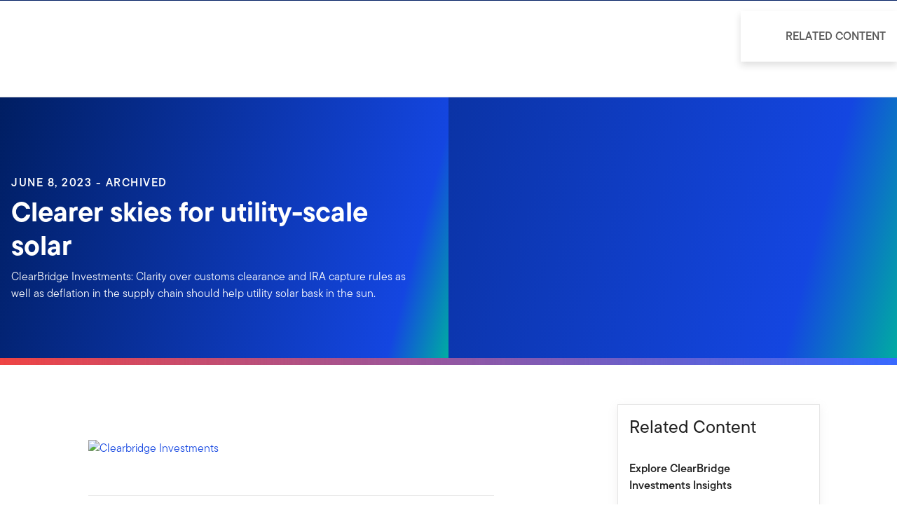

--- FILE ---
content_type: text/html;charset=UTF-8
request_url: https://www.franklintempleton.com/articles/2023/clearbridge-investments/clearer-skies-for-utility-scale-solar
body_size: 48656
content:
<!DOCTYPE html><html lang="en-us" class="hydrated"><head><!-- build:release/CHG0231098-SPA-Core-Dec2025-v1F-5:03ecf8222f16710dc2649d9ed38fb4d790098a9e --><meta charset="utf-8"><style data-styles="">{visibility:hidden}.hydrated{visibility:inherit}</style><style data-styles="">{visibility:hidden}.hydrated{visibility:inherit}</style><style data-styles="">duet-date-picker{visibility:hidden}.hydrated{visibility:inherit}</style><title>Clearer skies for utility-scale solar | Franklin Templeton</title><meta name="viewport" content="width=device-width,initial-scale=1"><link rel="shortcut icon" type="image/x-icon" href="binaries/content/gallery/global/franklin-templeton/common/icons/favicon.ico"><link id="default-theme" rel="stylesheet" href="/assets/css/frk-dee.theme.css?v=1.1.114-rc.22"><meta property="og:type" content="website"><meta name="X-UA-Compatible" content="IE=edge"><base href="/"><link href="/styles.87faec179e845685e450.css" rel="stylesheet"><link href="/debug-page-model-style.css" rel="stylesheet"><style>.editMode .no-document{display:none}  .editMode sectionanchorcomponent{display:none}</style><style>.signinSpinner[_ngcontent-uol-c304]{color:#fff;font-weight:bold}@media screen and (min-width: 64rem){  .hidden{position:absolute;left:-999em;opacity:0}}.skip-to-content-link[_ngcontent-uol-c304]{position:absolute}.page-container[_ngcontent-uol-c304]{min-height:calc(100vh - 255px)}.page-container-role-selector__trigger[_ngcontent-uol-c304]{border:none;padding:0;background:transparent;text-decoration:none;color:var(--header-links);font-family:var(--fonts-small-font-family);margin:-1rem 3.5rem;display:block}.page-container__back-to-top[_ngcontent-uol-c304]{display:block;position:fixed;right:0;z-index:var(--z-index-highest-3);cursor:pointer;padding-bottom:var(--space-md)}.page-container__back-to-top--mobile-padding[_ngcontent-uol-c304]{padding-bottom:var(--space-md);padding-right:var(--space-md)}.page-container__back-to-top--scroll-padding[_ngcontent-uol-c304]{position:sticky;display:flex;place-content:flex-end;transition:all 6s ease;transition-delay:6s}.page-container__back-to-top-button[_ngcontent-uol-c304]{box-shadow:var(--box-shadow-basic);border-radius:50%;background:var(--back-to-top-bg);color:#fff;padding:6px;border:.375rem solid var(--back-to-top-border)}.page-container__back-to-top-button--extra-padding[_ngcontent-uol-c304]{margin-bottom:calc(1.75 * var(--space-xl))}.page-container__back-to-top-button--padding-mobile[_ngcontent-uol-c304]{margin-bottom:calc(4 * var(--space-xl))}.page-container__back-to-top-button[_ngcontent-uol-c304]:hover{text-decoration:underline}@media (min-width: 48rem){.page-container__back-to-top[_ngcontent-uol-c304]{padding-bottom:var(--space-xl);padding-right:var(--space-xl)}.page-container__back-to-top-button--extra-padding[_ngcontent-uol-c304]{margin-bottom:calc(1.75 * var(--space-xl))}.page-container__back-to-top-button--padding-mobile[_ngcontent-uol-c304]{margin-bottom:calc(4 * var(--space-xl))}}@media (min-width: 75rem){.page-container__back-to-top[_ngcontent-uol-c304]{padding-bottom:var(--space-lg);padding-right:var(--space-lg)}.page-container__back-to-top-button--extra-padding[_ngcontent-uol-c304]{margin-bottom:calc(2 * var(--space-md))}.page-container__back-to-top-button--padding-mobile[_ngcontent-uol-c304]{margin-bottom:calc(2 * var(--space-lg))}}</style><meta name="description" content="ClearBridge Investments: Clarity over customs clearance and IRA capture rules as well as deflation in the supply chain should help utility solar bask in the sun."><meta name="language" content="en-us"><meta property="og:title" content="Clearer skies for utility-scale solar"><meta property="og:site_name" content="United States"><meta property="og:description" content="ClearBridge Investments: Clarity over customs clearance and IRA capture rules as well as deflation in the supply chain should help utility solar bask in the sun."><meta property="og:image" content="https://franklintempletonprod.widen.net/content/v4ihromhqz/jpeg/clearer-skies-for-utility-scale-solar-social-media.png"><meta name="twitter:card" content="summary_large_image"><meta name="robots" content="index, follow"><link rel="canonical" href="https://www.franklintempleton.com/articles/2023/clearbridge-investments/clearer-skies-for-utility-scale-solar"><style>.sign-in-modal__lang-switch[_ngcontent-uol-c278]{position:absolute;top:1.875rem;right:4.25rem;z-index:var(--z-index-highest);background:var(--white);border-right:.0625rem solid var(--nav-border)}@media (max-width: 74.99375rem){.sign-in-modal__lang-switch[_ngcontent-uol-c278]{top:.75rem;right:3rem}}</style><style>.la-ball-8bits[_ngcontent-uol-c44], .la-ball-8bits[_ngcontent-uol-c44] > div[_ngcontent-uol-c44]{position:relative;box-sizing:border-box}.la-ball-8bits[_ngcontent-uol-c44]{display:block;font-size:0;color:#fff}.la-ball-8bits.la-dark[_ngcontent-uol-c44]{color:#333}.la-ball-8bits[_ngcontent-uol-c44] > div[_ngcontent-uol-c44]{display:inline-block;float:none;background-color:currentColor;border:0 solid}.la-ball-8bits[_ngcontent-uol-c44]{width:12px;height:12px}.la-ball-8bits[_ngcontent-uol-c44] > div[_ngcontent-uol-c44]{position:absolute;top:50%;left:50%;width:4px;height:4px;border-radius:0;opacity:0;transform:translate(100%,100%);-webkit-animation:ball-8bits 1s ease 0s infinite;animation:ball-8bits 1s ease 0s infinite}.la-ball-8bits[_ngcontent-uol-c44] > div[_ngcontent-uol-c44]:first-child{-webkit-animation-delay:-.9375s;animation-delay:-.9375s}.la-ball-8bits[_ngcontent-uol-c44] > div[_ngcontent-uol-c44]:nth-child(2){-webkit-animation-delay:-.875s;animation-delay:-.875s}.la-ball-8bits[_ngcontent-uol-c44] > div[_ngcontent-uol-c44]:nth-child(3){-webkit-animation-delay:-.8125s;animation-delay:-.8125s}.la-ball-8bits[_ngcontent-uol-c44] > div[_ngcontent-uol-c44]:nth-child(4){-webkit-animation-delay:-.75s;animation-delay:-.75s}.la-ball-8bits[_ngcontent-uol-c44] > div[_ngcontent-uol-c44]:nth-child(5){-webkit-animation-delay:-.6875s;animation-delay:-.6875s}.la-ball-8bits[_ngcontent-uol-c44] > div[_ngcontent-uol-c44]:nth-child(6){-webkit-animation-delay:-.625s;animation-delay:-.625s}.la-ball-8bits[_ngcontent-uol-c44] > div[_ngcontent-uol-c44]:nth-child(7){-webkit-animation-delay:-.5625s;animation-delay:-.5625s}.la-ball-8bits[_ngcontent-uol-c44] > div[_ngcontent-uol-c44]:nth-child(8){-webkit-animation-delay:-.5s;animation-delay:-.5s}.la-ball-8bits[_ngcontent-uol-c44] > div[_ngcontent-uol-c44]:nth-child(9){-webkit-animation-delay:-.4375s;animation-delay:-.4375s}.la-ball-8bits[_ngcontent-uol-c44] > div[_ngcontent-uol-c44]:nth-child(10){-webkit-animation-delay:-.375s;animation-delay:-.375s}.la-ball-8bits[_ngcontent-uol-c44] > div[_ngcontent-uol-c44]:nth-child(11){-webkit-animation-delay:-.3125s;animation-delay:-.3125s}.la-ball-8bits[_ngcontent-uol-c44] > div[_ngcontent-uol-c44]:nth-child(12){-webkit-animation-delay:-.25s;animation-delay:-.25s}.la-ball-8bits[_ngcontent-uol-c44] > div[_ngcontent-uol-c44]:nth-child(13){-webkit-animation-delay:-.1875s;animation-delay:-.1875s}.la-ball-8bits[_ngcontent-uol-c44] > div[_ngcontent-uol-c44]:nth-child(14){-webkit-animation-delay:-.125s;animation-delay:-.125s}.la-ball-8bits[_ngcontent-uol-c44] > div[_ngcontent-uol-c44]:nth-child(15){-webkit-animation-delay:-.0625s;animation-delay:-.0625s}.la-ball-8bits[_ngcontent-uol-c44] > div[_ngcontent-uol-c44]:nth-child(16){-webkit-animation-delay:0s;animation-delay:0s}.la-ball-8bits[_ngcontent-uol-c44] > div[_ngcontent-uol-c44]:first-child{top:-100%;left:0}.la-ball-8bits[_ngcontent-uol-c44] > div[_ngcontent-uol-c44]:nth-child(2){top:-100%;left:33.3333333333%}.la-ball-8bits[_ngcontent-uol-c44] > div[_ngcontent-uol-c44]:nth-child(3){top:-66.6666666667%;left:66.6666666667%}.la-ball-8bits[_ngcontent-uol-c44] > div[_ngcontent-uol-c44]:nth-child(4){top:-33.3333333333%;left:100%}.la-ball-8bits[_ngcontent-uol-c44] > div[_ngcontent-uol-c44]:nth-child(5){top:0;left:100%}.la-ball-8bits[_ngcontent-uol-c44] > div[_ngcontent-uol-c44]:nth-child(6){top:33.3333333333%;left:100%}.la-ball-8bits[_ngcontent-uol-c44] > div[_ngcontent-uol-c44]:nth-child(7){top:66.6666666667%;left:66.6666666667%}.la-ball-8bits[_ngcontent-uol-c44] > div[_ngcontent-uol-c44]:nth-child(8){top:100%;left:33.3333333333%}.la-ball-8bits[_ngcontent-uol-c44] > div[_ngcontent-uol-c44]:nth-child(9){top:100%;left:0}.la-ball-8bits[_ngcontent-uol-c44] > div[_ngcontent-uol-c44]:nth-child(10){top:100%;left:-33.3333333333%}.la-ball-8bits[_ngcontent-uol-c44] > div[_ngcontent-uol-c44]:nth-child(11){top:66.6666666667%;left:-66.6666666667%}.la-ball-8bits[_ngcontent-uol-c44] > div[_ngcontent-uol-c44]:nth-child(12){top:33.3333333333%;left:-100%}.la-ball-8bits[_ngcontent-uol-c44] > div[_ngcontent-uol-c44]:nth-child(13){top:0;left:-100%}.la-ball-8bits[_ngcontent-uol-c44] > div[_ngcontent-uol-c44]:nth-child(14){top:-33.3333333333%;left:-100%}.la-ball-8bits[_ngcontent-uol-c44] > div[_ngcontent-uol-c44]:nth-child(15){top:-66.6666666667%;left:-66.6666666667%}.la-ball-8bits[_ngcontent-uol-c44] > div[_ngcontent-uol-c44]:nth-child(16){top:-100%;left:-33.3333333333%}.la-ball-8bits.la-sm[_ngcontent-uol-c44]{width:6px;height:6px}.la-ball-8bits.la-sm[_ngcontent-uol-c44] > div[_ngcontent-uol-c44]{width:2px;height:2px}.la-ball-8bits.la-2x[_ngcontent-uol-c44]{width:24px;height:24px}.la-ball-8bits.la-2x[_ngcontent-uol-c44] > div[_ngcontent-uol-c44]{width:8px;height:8px}.la-ball-8bits.la-3x[_ngcontent-uol-c44]{width:36px;height:36px}.la-ball-8bits.la-3x[_ngcontent-uol-c44] > div[_ngcontent-uol-c44]{width:12px;height:12px}@-webkit-keyframes ball-8bits{0%{opacity:1}50%{opacity:1}51%{opacity:0}}@keyframes ball-8bits{0%{opacity:1}50%{opacity:1}51%{opacity:0}}.la-ball-atom[_ngcontent-uol-c44], .la-ball-atom[_ngcontent-uol-c44] > div[_ngcontent-uol-c44]{position:relative;box-sizing:border-box}.la-ball-atom[_ngcontent-uol-c44]{display:block;font-size:0;color:#fff}.la-ball-atom.la-dark[_ngcontent-uol-c44]{color:#333}.la-ball-atom[_ngcontent-uol-c44] > div[_ngcontent-uol-c44]{display:inline-block;float:none;background-color:currentColor;border:0 solid}.la-ball-atom[_ngcontent-uol-c44]{width:32px;height:32px}.la-ball-atom[_ngcontent-uol-c44] > div[_ngcontent-uol-c44]:first-child{position:absolute;top:50%;left:50%;z-index:1;width:60%;height:60%;background:#aaa;border-radius:100%;transform:translate(-50%,-50%);-webkit-animation:ball-atom-shrink 4.5s linear infinite;animation:ball-atom-shrink 4.5s linear infinite}.la-ball-atom[_ngcontent-uol-c44] > div[_ngcontent-uol-c44]:not(:first-child){position:absolute;left:0;z-index:0;width:100%;height:100%;background:none;-webkit-animation:ball-atom-zindex 1.5s steps(2) 0s infinite;animation:ball-atom-zindex 1.5s steps(2) 0s infinite}.la-ball-atom[_ngcontent-uol-c44] > div[_ngcontent-uol-c44]:not(:first-child):before{position:absolute;top:0;left:0;width:10px;height:10px;margin-top:-5px;margin-left:-5px;content:"";background:currentColor;border-radius:50%;opacity:.75;-webkit-animation:ball-atom-position 1.5s ease 0s infinite,ball-atom-size 1.5s ease 0s infinite;animation:ball-atom-position 1.5s ease 0s infinite,ball-atom-size 1.5s ease 0s infinite}.la-ball-atom[_ngcontent-uol-c44] > div[_ngcontent-uol-c44]:nth-child(2){-webkit-animation-delay:.75s;animation-delay:.75s}.la-ball-atom[_ngcontent-uol-c44] > div[_ngcontent-uol-c44]:nth-child(2):before{-webkit-animation-delay:0s,-1.125s;animation-delay:0s,-1.125s}.la-ball-atom[_ngcontent-uol-c44] > div[_ngcontent-uol-c44]:nth-child(3){transform:rotate(120deg);-webkit-animation-delay:-.25s;animation-delay:-.25s}.la-ball-atom[_ngcontent-uol-c44] > div[_ngcontent-uol-c44]:nth-child(3):before{-webkit-animation-delay:-1s,-.75s;animation-delay:-1s,-.75s}.la-ball-atom[_ngcontent-uol-c44] > div[_ngcontent-uol-c44]:nth-child(4){transform:rotate(240deg);-webkit-animation-delay:.25s;animation-delay:.25s}.la-ball-atom[_ngcontent-uol-c44] > div[_ngcontent-uol-c44]:nth-child(4):before{-webkit-animation-delay:-.5s,-.125s;animation-delay:-.5s,-.125s}.la-ball-atom.la-sm[_ngcontent-uol-c44]{width:16px;height:16px}.la-ball-atom.la-sm[_ngcontent-uol-c44] > div[_ngcontent-uol-c44]:not(:first-child):before{width:4px;height:4px;margin-top:-2px;margin-left:-2px}.la-ball-atom.la-2x[_ngcontent-uol-c44]{width:64px;height:64px}.la-ball-atom.la-2x[_ngcontent-uol-c44] > div[_ngcontent-uol-c44]:not(:first-child):before{width:20px;height:20px;margin-top:-10px;margin-left:-10px}.la-ball-atom.la-3x[_ngcontent-uol-c44]{width:96px;height:96px}.la-ball-atom.la-3x[_ngcontent-uol-c44] > div[_ngcontent-uol-c44]:not(:first-child):before{width:30px;height:30px;margin-top:-15px;margin-left:-15px}@-webkit-keyframes ball-atom-position{50%{top:100%;left:100%}}@keyframes ball-atom-position{50%{top:100%;left:100%}}@-webkit-keyframes ball-atom-size{50%{transform:scale(.5)}}@keyframes ball-atom-size{50%{transform:scale(.5)}}@-webkit-keyframes ball-atom-zindex{50%{z-index:10}}@keyframes ball-atom-zindex{50%{z-index:10}}@-webkit-keyframes ball-atom-shrink{50%{transform:translate(-50%,-50%) scale(.8)}}@keyframes ball-atom-shrink{50%{transform:translate(-50%,-50%) scale(.8)}}.la-ball-beat[_ngcontent-uol-c44], .la-ball-beat[_ngcontent-uol-c44] > div[_ngcontent-uol-c44]{position:relative;box-sizing:border-box}.la-ball-beat[_ngcontent-uol-c44]{display:block;font-size:0;color:#fff}.la-ball-beat.la-dark[_ngcontent-uol-c44]{color:#333}.la-ball-beat[_ngcontent-uol-c44] > div[_ngcontent-uol-c44]{display:inline-block;float:none;background-color:currentColor;border:0 solid}.la-ball-beat[_ngcontent-uol-c44]{width:54px;height:18px}.la-ball-beat[_ngcontent-uol-c44] > div[_ngcontent-uol-c44]{width:10px;height:10px;margin:4px;border-radius:100%;-webkit-animation:ball-beat .7s linear -.15s infinite;animation:ball-beat .7s linear -.15s infinite}.la-ball-beat[_ngcontent-uol-c44] > div[_ngcontent-uol-c44]:nth-child(2n-1){-webkit-animation-delay:-.5s;animation-delay:-.5s}.la-ball-beat.la-sm[_ngcontent-uol-c44]{width:26px;height:8px}.la-ball-beat.la-sm[_ngcontent-uol-c44] > div[_ngcontent-uol-c44]{width:4px;height:4px;margin:2px}.la-ball-beat.la-2x[_ngcontent-uol-c44]{width:108px;height:36px}.la-ball-beat.la-2x[_ngcontent-uol-c44] > div[_ngcontent-uol-c44]{width:20px;height:20px;margin:8px}.la-ball-beat.la-3x[_ngcontent-uol-c44]{width:162px;height:54px}.la-ball-beat.la-3x[_ngcontent-uol-c44] > div[_ngcontent-uol-c44]{width:30px;height:30px;margin:12px}@-webkit-keyframes ball-beat{50%{opacity:.2;transform:scale(.75)}to{opacity:1;transform:scale(1)}}@keyframes ball-beat{50%{opacity:.2;transform:scale(.75)}to{opacity:1;transform:scale(1)}}.la-ball-circus[_ngcontent-uol-c44], .la-ball-circus[_ngcontent-uol-c44] > div[_ngcontent-uol-c44]{position:relative;box-sizing:border-box}.la-ball-circus[_ngcontent-uol-c44]{display:block;font-size:0;color:#fff}.la-ball-circus.la-dark[_ngcontent-uol-c44]{color:#333}.la-ball-circus[_ngcontent-uol-c44] > div[_ngcontent-uol-c44]{display:inline-block;float:none;background-color:currentColor;border:0 solid}.la-ball-circus[_ngcontent-uol-c44], .la-ball-circus[_ngcontent-uol-c44] > div[_ngcontent-uol-c44]{width:16px;height:16px}.la-ball-circus[_ngcontent-uol-c44] > div[_ngcontent-uol-c44]{position:absolute;top:0;left:-100%;display:block;width:100%;height:100%;border-radius:100%;opacity:.5;-webkit-animation:ball-circus-position 2.5s cubic-bezier(.25,0,.75,1) infinite,ball-circus-size 2.5s cubic-bezier(.25,0,.75,1) infinite;animation:ball-circus-position 2.5s cubic-bezier(.25,0,.75,1) infinite,ball-circus-size 2.5s cubic-bezier(.25,0,.75,1) infinite}.la-ball-circus[_ngcontent-uol-c44] > div[_ngcontent-uol-c44]:first-child{-webkit-animation-delay:0s,-.5s;animation-delay:0s,-.5s}.la-ball-circus[_ngcontent-uol-c44] > div[_ngcontent-uol-c44]:nth-child(2){-webkit-animation-delay:-.5s,-1s;animation-delay:-.5s,-1s}.la-ball-circus[_ngcontent-uol-c44] > div[_ngcontent-uol-c44]:nth-child(3){-webkit-animation-delay:-1s,-1.5s;animation-delay:-1s,-1.5s}.la-ball-circus[_ngcontent-uol-c44] > div[_ngcontent-uol-c44]:nth-child(4){-webkit-animation-delay:-1.5s,-2s;animation-delay:-1.5s,-2s}.la-ball-circus[_ngcontent-uol-c44] > div[_ngcontent-uol-c44]:nth-child(5){-webkit-animation-delay:-2s,-2.5s;animation-delay:-2s,-2.5s}.la-ball-circus.la-sm[_ngcontent-uol-c44], .la-ball-circus.la-sm[_ngcontent-uol-c44] > div[_ngcontent-uol-c44]{width:8px;height:8px}.la-ball-circus.la-2x[_ngcontent-uol-c44], .la-ball-circus.la-2x[_ngcontent-uol-c44] > div[_ngcontent-uol-c44]{width:32px;height:32px}.la-ball-circus.la-3x[_ngcontent-uol-c44], .la-ball-circus.la-3x[_ngcontent-uol-c44] > div[_ngcontent-uol-c44]{width:48px;height:48px}@-webkit-keyframes ball-circus-position{50%{left:100%}}@keyframes ball-circus-position{50%{left:100%}}@-webkit-keyframes ball-circus-size{50%{transform:scale(.3)}}@keyframes ball-circus-size{50%{transform:scale(.3)}}.la-ball-climbing-dot[_ngcontent-uol-c44], .la-ball-climbing-dot[_ngcontent-uol-c44] > div[_ngcontent-uol-c44]{position:relative;box-sizing:border-box}.la-ball-climbing-dot[_ngcontent-uol-c44]{display:block;font-size:0;color:#fff}.la-ball-climbing-dot.la-dark[_ngcontent-uol-c44]{color:#333}.la-ball-climbing-dot[_ngcontent-uol-c44] > div[_ngcontent-uol-c44]{display:inline-block;float:none;background-color:currentColor;border:0 solid}.la-ball-climbing-dot[_ngcontent-uol-c44]{width:42px;height:32px}.la-ball-climbing-dot[_ngcontent-uol-c44] > div[_ngcontent-uol-c44]:first-child{position:absolute;bottom:32%;left:18%;width:14px;height:14px;border-radius:100%;transform-origin:center bottom;-webkit-animation:ball-climbing-dot-jump .6s ease-in-out infinite;animation:ball-climbing-dot-jump .6s ease-in-out infinite}.la-ball-climbing-dot[_ngcontent-uol-c44] > div[_ngcontent-uol-c44]:not(:first-child){position:absolute;top:0;right:0;width:14px;height:2px;border-radius:0;transform:translate(60%);-webkit-animation:ball-climbing-dot-steps 1.8s linear infinite;animation:ball-climbing-dot-steps 1.8s linear infinite}.la-ball-climbing-dot[_ngcontent-uol-c44] > div[_ngcontent-uol-c44]:not(:first-child):nth-child(2){-webkit-animation-delay:0ms;animation-delay:0ms}.la-ball-climbing-dot[_ngcontent-uol-c44] > div[_ngcontent-uol-c44]:not(:first-child):nth-child(3){-webkit-animation-delay:-.6s;animation-delay:-.6s}.la-ball-climbing-dot[_ngcontent-uol-c44] > div[_ngcontent-uol-c44]:not(:first-child):nth-child(4){-webkit-animation-delay:-1.2s;animation-delay:-1.2s}.la-ball-climbing-dot.la-sm[_ngcontent-uol-c44]{width:20px;height:16px}.la-ball-climbing-dot.la-sm[_ngcontent-uol-c44] > div[_ngcontent-uol-c44]:first-child{width:6px;height:6px}.la-ball-climbing-dot.la-sm[_ngcontent-uol-c44] > div[_ngcontent-uol-c44]:not(:first-child){width:6px;height:1px}.la-ball-climbing-dot.la-2x[_ngcontent-uol-c44]{width:84px;height:64px}.la-ball-climbing-dot.la-2x[_ngcontent-uol-c44] > div[_ngcontent-uol-c44]:first-child{width:28px;height:28px}.la-ball-climbing-dot.la-2x[_ngcontent-uol-c44] > div[_ngcontent-uol-c44]:not(:first-child){width:28px;height:4px}.la-ball-climbing-dot.la-3x[_ngcontent-uol-c44]{width:126px;height:96px}.la-ball-climbing-dot.la-3x[_ngcontent-uol-c44] > div[_ngcontent-uol-c44]:first-child{width:42px;height:42px}.la-ball-climbing-dot.la-3x[_ngcontent-uol-c44] > div[_ngcontent-uol-c44]:not(:first-child){width:42px;height:6px}@-webkit-keyframes ball-climbing-dot-jump{0%{transform:scaleY(.7)}20%{transform:scale(.7,1.2)}40%{transform:scale(1)}50%{bottom:125%}46%{transform:scale(1)}80%{transform:scale(.7,1.2)}90%{transform:scale(.7,1.2)}to{transform:scaleY(.7)}}@keyframes ball-climbing-dot-jump{0%{transform:scaleY(.7)}20%{transform:scale(.7,1.2)}40%{transform:scale(1)}50%{bottom:125%}46%{transform:scale(1)}80%{transform:scale(.7,1.2)}90%{transform:scale(.7,1.2)}to{transform:scaleY(.7)}}@-webkit-keyframes ball-climbing-dot-steps{0%{top:0;right:0;opacity:0}50%{opacity:1}to{top:100%;right:100%;opacity:0}}@keyframes ball-climbing-dot-steps{0%{top:0;right:0;opacity:0}50%{opacity:1}to{top:100%;right:100%;opacity:0}}.la-ball-clip-rotate-multiple[_ngcontent-uol-c44], .la-ball-clip-rotate-multiple[_ngcontent-uol-c44] > div[_ngcontent-uol-c44]{position:relative;box-sizing:border-box}.la-ball-clip-rotate-multiple[_ngcontent-uol-c44]{display:block;font-size:0;color:#fff}.la-ball-clip-rotate-multiple.la-dark[_ngcontent-uol-c44]{color:#333}.la-ball-clip-rotate-multiple[_ngcontent-uol-c44] > div[_ngcontent-uol-c44]{display:inline-block;float:none;background-color:currentColor;border:0 solid}.la-ball-clip-rotate-multiple[_ngcontent-uol-c44]{width:32px;height:32px}.la-ball-clip-rotate-multiple[_ngcontent-uol-c44] > div[_ngcontent-uol-c44]{position:absolute;top:50%;left:50%;background:transparent;border-style:solid;border-width:2px;border-radius:100%;-webkit-animation:ball-clip-rotate-multiple-rotate 1s ease-in-out infinite;animation:ball-clip-rotate-multiple-rotate 1s ease-in-out infinite}.la-ball-clip-rotate-multiple[_ngcontent-uol-c44] > div[_ngcontent-uol-c44]:first-child{position:absolute;width:32px;height:32px;border-right-color:transparent;border-left-color:transparent}.la-ball-clip-rotate-multiple[_ngcontent-uol-c44] > div[_ngcontent-uol-c44]:last-child{width:16px;height:16px;border-top-color:transparent;border-bottom-color:transparent;-webkit-animation-duration:.5s;animation-duration:.5s;-webkit-animation-direction:reverse;animation-direction:reverse}.la-ball-clip-rotate-multiple.la-sm[_ngcontent-uol-c44]{width:16px;height:16px}.la-ball-clip-rotate-multiple.la-sm[_ngcontent-uol-c44] > div[_ngcontent-uol-c44]{border-width:1px}.la-ball-clip-rotate-multiple.la-sm[_ngcontent-uol-c44] > div[_ngcontent-uol-c44]:first-child{width:16px;height:16px}.la-ball-clip-rotate-multiple.la-sm[_ngcontent-uol-c44] > div[_ngcontent-uol-c44]:last-child{width:8px;height:8px}.la-ball-clip-rotate-multiple.la-2x[_ngcontent-uol-c44]{width:64px;height:64px}.la-ball-clip-rotate-multiple.la-2x[_ngcontent-uol-c44] > div[_ngcontent-uol-c44]{border-width:4px}.la-ball-clip-rotate-multiple.la-2x[_ngcontent-uol-c44] > div[_ngcontent-uol-c44]:first-child{width:64px;height:64px}.la-ball-clip-rotate-multiple.la-2x[_ngcontent-uol-c44] > div[_ngcontent-uol-c44]:last-child{width:32px;height:32px}.la-ball-clip-rotate-multiple.la-3x[_ngcontent-uol-c44]{width:96px;height:96px}.la-ball-clip-rotate-multiple.la-3x[_ngcontent-uol-c44] > div[_ngcontent-uol-c44]{border-width:6px}.la-ball-clip-rotate-multiple.la-3x[_ngcontent-uol-c44] > div[_ngcontent-uol-c44]:first-child{width:96px;height:96px}.la-ball-clip-rotate-multiple.la-3x[_ngcontent-uol-c44] > div[_ngcontent-uol-c44]:last-child{width:48px;height:48px}@-webkit-keyframes ball-clip-rotate-multiple-rotate{0%{transform:translate(-50%,-50%) rotate(0deg)}50%{transform:translate(-50%,-50%) rotate(180deg)}to{transform:translate(-50%,-50%) rotate(1turn)}}@keyframes ball-clip-rotate-multiple-rotate{0%{transform:translate(-50%,-50%) rotate(0deg)}50%{transform:translate(-50%,-50%) rotate(180deg)}to{transform:translate(-50%,-50%) rotate(1turn)}}.la-ball-clip-rotate-pulse[_ngcontent-uol-c44], .la-ball-clip-rotate-pulse[_ngcontent-uol-c44] > div[_ngcontent-uol-c44]{position:relative;box-sizing:border-box}.la-ball-clip-rotate-pulse[_ngcontent-uol-c44]{display:block;font-size:0;color:#fff}.la-ball-clip-rotate-pulse.la-dark[_ngcontent-uol-c44]{color:#333}.la-ball-clip-rotate-pulse[_ngcontent-uol-c44] > div[_ngcontent-uol-c44]{display:inline-block;float:none;background-color:currentColor;border:0 solid}.la-ball-clip-rotate-pulse[_ngcontent-uol-c44]{width:32px;height:32px}.la-ball-clip-rotate-pulse[_ngcontent-uol-c44] > div[_ngcontent-uol-c44]{position:absolute;top:50%;left:50%;border-radius:100%}.la-ball-clip-rotate-pulse[_ngcontent-uol-c44] > div[_ngcontent-uol-c44]:first-child{position:absolute;width:32px;height:32px;background:transparent;border-bottom-style:solid;border-top-style:solid;border-bottom-width:2px;border-top-width:2px;border-right:2px solid transparent;border-left:2px solid transparent;-webkit-animation:ball-clip-rotate-pulse-rotate 1s cubic-bezier(.09,.57,.49,.9) infinite;animation:ball-clip-rotate-pulse-rotate 1s cubic-bezier(.09,.57,.49,.9) infinite}.la-ball-clip-rotate-pulse[_ngcontent-uol-c44] > div[_ngcontent-uol-c44]:last-child{width:16px;height:16px;-webkit-animation:ball-clip-rotate-pulse-scale 1s cubic-bezier(.09,.57,.49,.9) infinite;animation:ball-clip-rotate-pulse-scale 1s cubic-bezier(.09,.57,.49,.9) infinite}.la-ball-clip-rotate-pulse.la-sm[_ngcontent-uol-c44]{width:16px;height:16px}.la-ball-clip-rotate-pulse.la-sm[_ngcontent-uol-c44] > div[_ngcontent-uol-c44]:first-child{width:16px;height:16px;border-width:1px}.la-ball-clip-rotate-pulse.la-sm[_ngcontent-uol-c44] > div[_ngcontent-uol-c44]:last-child{width:8px;height:8px}.la-ball-clip-rotate-pulse.la-2x[_ngcontent-uol-c44]{width:64px;height:64px}.la-ball-clip-rotate-pulse.la-2x[_ngcontent-uol-c44] > div[_ngcontent-uol-c44]:first-child{width:64px;height:64px;border-width:4px}.la-ball-clip-rotate-pulse.la-2x[_ngcontent-uol-c44] > div[_ngcontent-uol-c44]:last-child{width:32px;height:32px}.la-ball-clip-rotate-pulse.la-3x[_ngcontent-uol-c44]{width:96px;height:96px}.la-ball-clip-rotate-pulse.la-3x[_ngcontent-uol-c44] > div[_ngcontent-uol-c44]:first-child{width:96px;height:96px;border-width:6px}.la-ball-clip-rotate-pulse.la-3x[_ngcontent-uol-c44] > div[_ngcontent-uol-c44]:last-child{width:48px;height:48px}@-webkit-keyframes ball-clip-rotate-pulse-rotate{0%{transform:translate(-50%,-50%) rotate(0deg)}50%{transform:translate(-50%,-50%) rotate(180deg)}to{transform:translate(-50%,-50%) rotate(1turn)}}@keyframes ball-clip-rotate-pulse-rotate{0%{transform:translate(-50%,-50%) rotate(0deg)}50%{transform:translate(-50%,-50%) rotate(180deg)}to{transform:translate(-50%,-50%) rotate(1turn)}}@-webkit-keyframes ball-clip-rotate-pulse-scale{0%,to{opacity:1;transform:translate(-50%,-50%) scale(1)}30%{opacity:.3;transform:translate(-50%,-50%) scale(.15)}}@keyframes ball-clip-rotate-pulse-scale{0%,to{opacity:1;transform:translate(-50%,-50%) scale(1)}30%{opacity:.3;transform:translate(-50%,-50%) scale(.15)}}.la-ball-clip-rotate[_ngcontent-uol-c44], .la-ball-clip-rotate[_ngcontent-uol-c44] > div[_ngcontent-uol-c44]{position:relative;box-sizing:border-box}.la-ball-clip-rotate[_ngcontent-uol-c44]{display:block;font-size:0;color:#fff}.la-ball-clip-rotate.la-dark[_ngcontent-uol-c44]{color:#333}.la-ball-clip-rotate[_ngcontent-uol-c44] > div[_ngcontent-uol-c44]{display:inline-block;float:none;background-color:currentColor;border:0 solid}.la-ball-clip-rotate[_ngcontent-uol-c44]{width:32px;height:32px}.la-ball-clip-rotate[_ngcontent-uol-c44] > div[_ngcontent-uol-c44]{width:32px;height:32px;background:transparent;border-width:2px;border-bottom-color:transparent;border-radius:100%;-webkit-animation:ball-clip-rotate .75s linear infinite;animation:ball-clip-rotate .75s linear infinite}.la-ball-clip-rotate.la-sm[_ngcontent-uol-c44]{width:16px;height:16px}.la-ball-clip-rotate.la-sm[_ngcontent-uol-c44] > div[_ngcontent-uol-c44]{width:16px;height:16px;border-width:1px}.la-ball-clip-rotate.la-2x[_ngcontent-uol-c44]{width:64px;height:64px}.la-ball-clip-rotate.la-2x[_ngcontent-uol-c44] > div[_ngcontent-uol-c44]{width:64px;height:64px;border-width:4px}.la-ball-clip-rotate.la-3x[_ngcontent-uol-c44]{width:96px;height:96px}.la-ball-clip-rotate.la-3x[_ngcontent-uol-c44] > div[_ngcontent-uol-c44]{width:96px;height:96px;border-width:6px}@-webkit-keyframes ball-clip-rotate{0%{transform:rotate(0deg)}50%{transform:rotate(180deg)}to{transform:rotate(1turn)}}@keyframes ball-clip-rotate{0%{transform:rotate(0deg)}50%{transform:rotate(180deg)}to{transform:rotate(1turn)}}.la-ball-elastic-dots[_ngcontent-uol-c44], .la-ball-elastic-dots[_ngcontent-uol-c44] > div[_ngcontent-uol-c44]{position:relative;box-sizing:border-box}.la-ball-elastic-dots[_ngcontent-uol-c44]{display:block;color:#fff}.la-ball-elastic-dots.la-dark[_ngcontent-uol-c44]{color:#333}.la-ball-elastic-dots[_ngcontent-uol-c44] > div[_ngcontent-uol-c44]{float:none;background-color:currentColor;border:0 solid}.la-ball-elastic-dots[_ngcontent-uol-c44]{width:120px;height:10px;font-size:0;text-align:center}.la-ball-elastic-dots[_ngcontent-uol-c44] > div[_ngcontent-uol-c44]{display:inline-block;width:10px;height:10px;white-space:nowrap;border-radius:100%;-webkit-animation:ball-elastic-dots-anim 1s infinite;animation:ball-elastic-dots-anim 1s infinite}.la-ball-elastic-dots.la-sm[_ngcontent-uol-c44]{width:60px;height:4px}.la-ball-elastic-dots.la-sm[_ngcontent-uol-c44] > div[_ngcontent-uol-c44]{width:4px;height:4px}.la-ball-elastic-dots.la-2x[_ngcontent-uol-c44]{width:240px;height:20px}.la-ball-elastic-dots.la-2x[_ngcontent-uol-c44] > div[_ngcontent-uol-c44]{width:20px;height:20px}.la-ball-elastic-dots.la-3x[_ngcontent-uol-c44]{width:360px;height:30px}.la-ball-elastic-dots.la-3x[_ngcontent-uol-c44] > div[_ngcontent-uol-c44]{width:30px;height:30px}@-webkit-keyframes ball-elastic-dots-anim{0%,to{margin:0;transform:scale(1)}50%{margin:0 5%;transform:scale(.65)}}@keyframes ball-elastic-dots-anim{0%,to{margin:0;transform:scale(1)}50%{margin:0 5%;transform:scale(.65)}}.la-ball-fall[_ngcontent-uol-c44], .la-ball-fall[_ngcontent-uol-c44] > div[_ngcontent-uol-c44]{position:relative;box-sizing:border-box}.la-ball-fall[_ngcontent-uol-c44]{display:block;font-size:0;color:#fff}.la-ball-fall.la-dark[_ngcontent-uol-c44]{color:#333}.la-ball-fall[_ngcontent-uol-c44] > div[_ngcontent-uol-c44]{display:inline-block;float:none;background-color:currentColor;border:0 solid}.la-ball-fall[_ngcontent-uol-c44]{width:54px;height:18px}.la-ball-fall[_ngcontent-uol-c44] > div[_ngcontent-uol-c44]{width:10px;height:10px;margin:4px;border-radius:100%;opacity:0;-webkit-animation:ball-fall 1s ease-in-out infinite;animation:ball-fall 1s ease-in-out infinite}.la-ball-fall[_ngcontent-uol-c44] > div[_ngcontent-uol-c44]:first-child{-webkit-animation-delay:-.2s;animation-delay:-.2s}.la-ball-fall[_ngcontent-uol-c44] > div[_ngcontent-uol-c44]:nth-child(2){-webkit-animation-delay:-.1s;animation-delay:-.1s}.la-ball-fall[_ngcontent-uol-c44] > div[_ngcontent-uol-c44]:nth-child(3){-webkit-animation-delay:0ms;animation-delay:0ms}.la-ball-fall.la-sm[_ngcontent-uol-c44]{width:26px;height:8px}.la-ball-fall.la-sm[_ngcontent-uol-c44] > div[_ngcontent-uol-c44]{width:4px;height:4px;margin:2px}.la-ball-fall.la-2x[_ngcontent-uol-c44]{width:108px;height:36px}.la-ball-fall.la-2x[_ngcontent-uol-c44] > div[_ngcontent-uol-c44]{width:20px;height:20px;margin:8px}.la-ball-fall.la-3x[_ngcontent-uol-c44]{width:162px;height:54px}.la-ball-fall.la-3x[_ngcontent-uol-c44] > div[_ngcontent-uol-c44]{width:30px;height:30px;margin:12px}@-webkit-keyframes ball-fall{0%{opacity:0;transform:translateY(-145%)}10%{opacity:.5}20%{opacity:1;transform:translateY(0)}80%{opacity:1;transform:translateY(0)}90%{opacity:.5}to{opacity:0;transform:translateY(145%)}}@keyframes ball-fall{0%{opacity:0;transform:translateY(-145%)}10%{opacity:.5}20%{opacity:1;transform:translateY(0)}80%{opacity:1;transform:translateY(0)}90%{opacity:.5}to{opacity:0;transform:translateY(145%)}}.la-ball-fussion[_ngcontent-uol-c44], .la-ball-fussion[_ngcontent-uol-c44] > div[_ngcontent-uol-c44]{position:relative;box-sizing:border-box}.la-ball-fussion[_ngcontent-uol-c44]{display:block;font-size:0;color:#fff}.la-ball-fussion.la-dark[_ngcontent-uol-c44]{color:#333}.la-ball-fussion[_ngcontent-uol-c44] > div[_ngcontent-uol-c44]{display:inline-block;float:none;background-color:currentColor;border:0 solid}.la-ball-fussion[_ngcontent-uol-c44]{width:8px;height:8px}.la-ball-fussion[_ngcontent-uol-c44] > div[_ngcontent-uol-c44]{position:absolute;width:12px;height:12px;border-radius:100%;transform:translate(-50%,-50%);-webkit-animation:ball-fussion-ball1 1s ease 0s infinite;animation:ball-fussion-ball1 1s ease 0s infinite}.la-ball-fussion[_ngcontent-uol-c44] > div[_ngcontent-uol-c44]:first-child{top:0;left:50%;z-index:1}.la-ball-fussion[_ngcontent-uol-c44] > div[_ngcontent-uol-c44]:nth-child(2){top:50%;left:100%;z-index:2;-webkit-animation-name:ball-fussion-ball2;animation-name:ball-fussion-ball2}.la-ball-fussion[_ngcontent-uol-c44] > div[_ngcontent-uol-c44]:nth-child(3){top:100%;left:50%;z-index:1;-webkit-animation-name:ball-fussion-ball3;animation-name:ball-fussion-ball3}.la-ball-fussion[_ngcontent-uol-c44] > div[_ngcontent-uol-c44]:nth-child(4){top:50%;left:0;z-index:2;-webkit-animation-name:ball-fussion-ball4;animation-name:ball-fussion-ball4}.la-ball-fussion.la-sm[_ngcontent-uol-c44]{width:4px;height:4px}.la-ball-fussion.la-sm[_ngcontent-uol-c44] > div[_ngcontent-uol-c44]{width:6px;height:6px}.la-ball-fussion.la-2x[_ngcontent-uol-c44]{width:16px;height:16px}.la-ball-fussion.la-2x[_ngcontent-uol-c44] > div[_ngcontent-uol-c44], .la-ball-fussion.la-3x[_ngcontent-uol-c44]{width:24px;height:24px}.la-ball-fussion.la-3x[_ngcontent-uol-c44] > div[_ngcontent-uol-c44]{width:36px;height:36px}@-webkit-keyframes ball-fussion-ball1{0%{opacity:.35}50%{top:-100%;left:200%;opacity:1}to{top:50%;left:100%;z-index:2;opacity:.35}}@keyframes ball-fussion-ball1{0%{opacity:.35}50%{top:-100%;left:200%;opacity:1}to{top:50%;left:100%;z-index:2;opacity:.35}}@-webkit-keyframes ball-fussion-ball2{0%{opacity:.35}50%{top:200%;left:200%;opacity:1}to{top:100%;left:50%;z-index:1;opacity:.35}}@keyframes ball-fussion-ball2{0%{opacity:.35}50%{top:200%;left:200%;opacity:1}to{top:100%;left:50%;z-index:1;opacity:.35}}@-webkit-keyframes ball-fussion-ball3{0%{opacity:.35}50%{top:200%;left:-100%;opacity:1}to{top:50%;left:0;z-index:2;opacity:.35}}@keyframes ball-fussion-ball3{0%{opacity:.35}50%{top:200%;left:-100%;opacity:1}to{top:50%;left:0;z-index:2;opacity:.35}}@-webkit-keyframes ball-fussion-ball4{0%{opacity:.35}50%{top:-100%;left:-100%;opacity:1}to{top:0;left:50%;z-index:1;opacity:.35}}@keyframes ball-fussion-ball4{0%{opacity:.35}50%{top:-100%;left:-100%;opacity:1}to{top:0;left:50%;z-index:1;opacity:.35}}.la-ball-grid-beat[_ngcontent-uol-c44], .la-ball-grid-beat[_ngcontent-uol-c44] > div[_ngcontent-uol-c44]{position:relative;box-sizing:border-box}.la-ball-grid-beat[_ngcontent-uol-c44]{display:block;font-size:0;color:#fff}.la-ball-grid-beat.la-dark[_ngcontent-uol-c44]{color:#333}.la-ball-grid-beat[_ngcontent-uol-c44] > div[_ngcontent-uol-c44]{display:inline-block;float:none;background-color:currentColor;border:0 solid}.la-ball-grid-beat[_ngcontent-uol-c44]{width:36px;height:36px}.la-ball-grid-beat[_ngcontent-uol-c44] > div[_ngcontent-uol-c44]{width:8px;height:8px;margin:2px;border-radius:100%;-webkit-animation-name:ball-grid-beat;animation-name:ball-grid-beat;-webkit-animation-iteration-count:infinite;animation-iteration-count:infinite}.la-ball-grid-beat[_ngcontent-uol-c44] > div[_ngcontent-uol-c44]:first-child{-webkit-animation-duration:.65s;animation-duration:.65s;-webkit-animation-delay:.03s;animation-delay:.03s}.la-ball-grid-beat[_ngcontent-uol-c44] > div[_ngcontent-uol-c44]:nth-child(2){-webkit-animation-duration:1.02s;animation-duration:1.02s;-webkit-animation-delay:.09s;animation-delay:.09s}.la-ball-grid-beat[_ngcontent-uol-c44] > div[_ngcontent-uol-c44]:nth-child(3){-webkit-animation-duration:1.06s;animation-duration:1.06s;-webkit-animation-delay:-.69s;animation-delay:-.69s}.la-ball-grid-beat[_ngcontent-uol-c44] > div[_ngcontent-uol-c44]:nth-child(4){-webkit-animation-duration:1.5s;animation-duration:1.5s;-webkit-animation-delay:-.41s;animation-delay:-.41s}.la-ball-grid-beat[_ngcontent-uol-c44] > div[_ngcontent-uol-c44]:nth-child(5){-webkit-animation-duration:1.6s;animation-duration:1.6s;-webkit-animation-delay:.04s;animation-delay:.04s}.la-ball-grid-beat[_ngcontent-uol-c44] > div[_ngcontent-uol-c44]:nth-child(6){-webkit-animation-duration:.84s;animation-duration:.84s;-webkit-animation-delay:.07s;animation-delay:.07s}.la-ball-grid-beat[_ngcontent-uol-c44] > div[_ngcontent-uol-c44]:nth-child(7){-webkit-animation-duration:.68s;animation-duration:.68s;-webkit-animation-delay:-.66s;animation-delay:-.66s}.la-ball-grid-beat[_ngcontent-uol-c44] > div[_ngcontent-uol-c44]:nth-child(8){-webkit-animation-duration:.93s;animation-duration:.93s;-webkit-animation-delay:-.76s;animation-delay:-.76s}.la-ball-grid-beat[_ngcontent-uol-c44] > div[_ngcontent-uol-c44]:nth-child(9){-webkit-animation-duration:1.24s;animation-duration:1.24s;-webkit-animation-delay:-.76s;animation-delay:-.76s}.la-ball-grid-beat.la-sm[_ngcontent-uol-c44]{width:18px;height:18px}.la-ball-grid-beat.la-sm[_ngcontent-uol-c44] > div[_ngcontent-uol-c44]{width:4px;height:4px;margin:1px}.la-ball-grid-beat.la-2x[_ngcontent-uol-c44]{width:72px;height:72px}.la-ball-grid-beat.la-2x[_ngcontent-uol-c44] > div[_ngcontent-uol-c44]{width:16px;height:16px;margin:4px}.la-ball-grid-beat.la-3x[_ngcontent-uol-c44]{width:108px;height:108px}.la-ball-grid-beat.la-3x[_ngcontent-uol-c44] > div[_ngcontent-uol-c44]{width:24px;height:24px;margin:6px}@-webkit-keyframes ball-grid-beat{0%{opacity:1}50%{opacity:.35}to{opacity:1}}@keyframes ball-grid-beat{0%{opacity:1}50%{opacity:.35}to{opacity:1}}.la-ball-grid-pulse[_ngcontent-uol-c44], .la-ball-grid-pulse[_ngcontent-uol-c44] > div[_ngcontent-uol-c44]{position:relative;box-sizing:border-box}.la-ball-grid-pulse[_ngcontent-uol-c44]{display:block;font-size:0;color:#fff}.la-ball-grid-pulse.la-dark[_ngcontent-uol-c44]{color:#333}.la-ball-grid-pulse[_ngcontent-uol-c44] > div[_ngcontent-uol-c44]{display:inline-block;float:none;background-color:currentColor;border:0 solid}.la-ball-grid-pulse[_ngcontent-uol-c44]{width:36px;height:36px}.la-ball-grid-pulse[_ngcontent-uol-c44] > div[_ngcontent-uol-c44]{width:8px;height:8px;margin:2px;border-radius:100%;-webkit-animation-name:ball-grid-pulse;animation-name:ball-grid-pulse;-webkit-animation-iteration-count:infinite;animation-iteration-count:infinite}.la-ball-grid-pulse[_ngcontent-uol-c44] > div[_ngcontent-uol-c44]:first-child{-webkit-animation-duration:.65s;animation-duration:.65s;-webkit-animation-delay:.03s;animation-delay:.03s}.la-ball-grid-pulse[_ngcontent-uol-c44] > div[_ngcontent-uol-c44]:nth-child(2){-webkit-animation-duration:1.02s;animation-duration:1.02s;-webkit-animation-delay:.09s;animation-delay:.09s}.la-ball-grid-pulse[_ngcontent-uol-c44] > div[_ngcontent-uol-c44]:nth-child(3){-webkit-animation-duration:1.06s;animation-duration:1.06s;-webkit-animation-delay:-.69s;animation-delay:-.69s}.la-ball-grid-pulse[_ngcontent-uol-c44] > div[_ngcontent-uol-c44]:nth-child(4){-webkit-animation-duration:1.5s;animation-duration:1.5s;-webkit-animation-delay:-.41s;animation-delay:-.41s}.la-ball-grid-pulse[_ngcontent-uol-c44] > div[_ngcontent-uol-c44]:nth-child(5){-webkit-animation-duration:1.6s;animation-duration:1.6s;-webkit-animation-delay:.04s;animation-delay:.04s}.la-ball-grid-pulse[_ngcontent-uol-c44] > div[_ngcontent-uol-c44]:nth-child(6){-webkit-animation-duration:.84s;animation-duration:.84s;-webkit-animation-delay:.07s;animation-delay:.07s}.la-ball-grid-pulse[_ngcontent-uol-c44] > div[_ngcontent-uol-c44]:nth-child(7){-webkit-animation-duration:.68s;animation-duration:.68s;-webkit-animation-delay:-.66s;animation-delay:-.66s}.la-ball-grid-pulse[_ngcontent-uol-c44] > div[_ngcontent-uol-c44]:nth-child(8){-webkit-animation-duration:.93s;animation-duration:.93s;-webkit-animation-delay:-.76s;animation-delay:-.76s}.la-ball-grid-pulse[_ngcontent-uol-c44] > div[_ngcontent-uol-c44]:nth-child(9){-webkit-animation-duration:1.24s;animation-duration:1.24s;-webkit-animation-delay:-.76s;animation-delay:-.76s}.la-ball-grid-pulse.la-sm[_ngcontent-uol-c44]{width:18px;height:18px}.la-ball-grid-pulse.la-sm[_ngcontent-uol-c44] > div[_ngcontent-uol-c44]{width:4px;height:4px;margin:1px}.la-ball-grid-pulse.la-2x[_ngcontent-uol-c44]{width:72px;height:72px}.la-ball-grid-pulse.la-2x[_ngcontent-uol-c44] > div[_ngcontent-uol-c44]{width:16px;height:16px;margin:4px}.la-ball-grid-pulse.la-3x[_ngcontent-uol-c44]{width:108px;height:108px}.la-ball-grid-pulse.la-3x[_ngcontent-uol-c44] > div[_ngcontent-uol-c44]{width:24px;height:24px;margin:6px}@-webkit-keyframes ball-grid-pulse{0%{opacity:1;transform:scale(1)}50%{opacity:.35;transform:scale(.45)}to{opacity:1;transform:scale(1)}}@keyframes ball-grid-pulse{0%{opacity:1;transform:scale(1)}50%{opacity:.35;transform:scale(.45)}to{opacity:1;transform:scale(1)}}.la-ball-newton-cradle[_ngcontent-uol-c44], .la-ball-newton-cradle[_ngcontent-uol-c44] > div[_ngcontent-uol-c44]{position:relative;box-sizing:border-box}.la-ball-newton-cradle[_ngcontent-uol-c44]{display:block;font-size:0;color:#fff}.la-ball-newton-cradle.la-dark[_ngcontent-uol-c44]{color:#333}.la-ball-newton-cradle[_ngcontent-uol-c44] > div[_ngcontent-uol-c44]{display:inline-block;float:none;background-color:currentColor;border:0 solid}.la-ball-newton-cradle[_ngcontent-uol-c44]{width:40px;height:10px}.la-ball-newton-cradle[_ngcontent-uol-c44] > div[_ngcontent-uol-c44]{width:10px;height:10px;border-radius:100%}.la-ball-newton-cradle[_ngcontent-uol-c44] > div[_ngcontent-uol-c44]:first-child{transform:translateX(0);-webkit-animation:ball-newton-cradle-left 1s ease-out 0s infinite;animation:ball-newton-cradle-left 1s ease-out 0s infinite}.la-ball-newton-cradle[_ngcontent-uol-c44] > div[_ngcontent-uol-c44]:last-child{transform:translateX(0);-webkit-animation:ball-newton-cradle-right 1s ease-out 0s infinite;animation:ball-newton-cradle-right 1s ease-out 0s infinite}.la-ball-newton-cradle.la-sm[_ngcontent-uol-c44]{width:20px;height:4px}.la-ball-newton-cradle.la-sm[_ngcontent-uol-c44] > div[_ngcontent-uol-c44]{width:4px;height:4px}.la-ball-newton-cradle.la-2x[_ngcontent-uol-c44]{width:80px;height:20px}.la-ball-newton-cradle.la-2x[_ngcontent-uol-c44] > div[_ngcontent-uol-c44]{width:20px;height:20px}.la-ball-newton-cradle.la-3x[_ngcontent-uol-c44]{width:120px;height:30px}.la-ball-newton-cradle.la-3x[_ngcontent-uol-c44] > div[_ngcontent-uol-c44]{width:30px;height:30px}@-webkit-keyframes ball-newton-cradle-left{25%{transform:translateX(-100%);-webkit-animation-timing-function:ease-in;animation-timing-function:ease-in}50%{transform:translateX(0)}}@keyframes ball-newton-cradle-left{25%{transform:translateX(-100%);-webkit-animation-timing-function:ease-in;animation-timing-function:ease-in}50%{transform:translateX(0)}}@-webkit-keyframes ball-newton-cradle-right{50%{transform:translateX(0)}75%{transform:translateX(100%);-webkit-animation-timing-function:ease-in;animation-timing-function:ease-in}to{transform:translateX(0)}}@keyframes ball-newton-cradle-right{50%{transform:translateX(0)}75%{transform:translateX(100%);-webkit-animation-timing-function:ease-in;animation-timing-function:ease-in}to{transform:translateX(0)}}.la-ball-pulse-rise[_ngcontent-uol-c44], .la-ball-pulse-rise[_ngcontent-uol-c44] > div[_ngcontent-uol-c44]{position:relative;box-sizing:border-box}.la-ball-pulse-rise[_ngcontent-uol-c44]{display:block;font-size:0;color:#fff}.la-ball-pulse-rise.la-dark[_ngcontent-uol-c44]{color:#333}.la-ball-pulse-rise[_ngcontent-uol-c44] > div[_ngcontent-uol-c44]{display:inline-block;float:none;background-color:currentColor;border:0 solid}.la-ball-pulse-rise[_ngcontent-uol-c44]{width:70px;height:14px}.la-ball-pulse-rise[_ngcontent-uol-c44] > div[_ngcontent-uol-c44]{width:10px;height:10px;margin:2px;border-radius:100%;-webkit-animation:ball-pulse-rise-even 1s cubic-bezier(.15,.36,.9,.6) 0s infinite;animation:ball-pulse-rise-even 1s cubic-bezier(.15,.36,.9,.6) 0s infinite}.la-ball-pulse-rise[_ngcontent-uol-c44] > div[_ngcontent-uol-c44]:nth-child(2n-1){-webkit-animation-name:ball-pulse-rise-odd;animation-name:ball-pulse-rise-odd}.la-ball-pulse-rise.la-sm[_ngcontent-uol-c44]{width:34px;height:6px}.la-ball-pulse-rise.la-sm[_ngcontent-uol-c44] > div[_ngcontent-uol-c44]{width:4px;height:4px;margin:1px}.la-ball-pulse-rise.la-2x[_ngcontent-uol-c44]{width:140px;height:28px}.la-ball-pulse-rise.la-2x[_ngcontent-uol-c44] > div[_ngcontent-uol-c44]{width:20px;height:20px;margin:4px}.la-ball-pulse-rise.la-3x[_ngcontent-uol-c44]{width:210px;height:42px}.la-ball-pulse-rise.la-3x[_ngcontent-uol-c44] > div[_ngcontent-uol-c44]{width:30px;height:30px;margin:6px}@-webkit-keyframes ball-pulse-rise-even{0%{opacity:1;transform:scale(1.1)}25%{transform:translateY(-200%)}50%{opacity:.35;transform:scale(.3)}75%{transform:translateY(200%)}to{opacity:1;transform:translateY(0);transform:scale(1)}}@keyframes ball-pulse-rise-even{0%{opacity:1;transform:scale(1.1)}25%{transform:translateY(-200%)}50%{opacity:.35;transform:scale(.3)}75%{transform:translateY(200%)}to{opacity:1;transform:translateY(0);transform:scale(1)}}@-webkit-keyframes ball-pulse-rise-odd{0%{opacity:.35;transform:scale(.4)}25%{transform:translateY(200%)}50%{opacity:1;transform:scale(1.1)}75%{transform:translateY(-200%)}to{opacity:.35;transform:translateY(0);transform:scale(.75)}}@keyframes ball-pulse-rise-odd{0%{opacity:.35;transform:scale(.4)}25%{transform:translateY(200%)}50%{opacity:1;transform:scale(1.1)}75%{transform:translateY(-200%)}to{opacity:.35;transform:translateY(0);transform:scale(.75)}}.la-ball-pulse-sync[_ngcontent-uol-c44], .la-ball-pulse-sync[_ngcontent-uol-c44] > div[_ngcontent-uol-c44]{position:relative;box-sizing:border-box}.la-ball-pulse-sync[_ngcontent-uol-c44]{display:block;font-size:0;color:#fff}.la-ball-pulse-sync.la-dark[_ngcontent-uol-c44]{color:#333}.la-ball-pulse-sync[_ngcontent-uol-c44] > div[_ngcontent-uol-c44]{display:inline-block;float:none;background-color:currentColor;border:0 solid}.la-ball-pulse-sync[_ngcontent-uol-c44]{width:54px;height:18px}.la-ball-pulse-sync[_ngcontent-uol-c44] > div[_ngcontent-uol-c44]{width:10px;height:10px;margin:4px;border-radius:100%;-webkit-animation:ball-pulse-sync .6s ease-in-out infinite;animation:ball-pulse-sync .6s ease-in-out infinite}.la-ball-pulse-sync[_ngcontent-uol-c44] > div[_ngcontent-uol-c44]:first-child{-webkit-animation-delay:-.14s;animation-delay:-.14s}.la-ball-pulse-sync[_ngcontent-uol-c44] > div[_ngcontent-uol-c44]:nth-child(2){-webkit-animation-delay:-.07s;animation-delay:-.07s}.la-ball-pulse-sync[_ngcontent-uol-c44] > div[_ngcontent-uol-c44]:nth-child(3){-webkit-animation-delay:0s;animation-delay:0s}.la-ball-pulse-sync.la-sm[_ngcontent-uol-c44]{width:26px;height:8px}.la-ball-pulse-sync.la-sm[_ngcontent-uol-c44] > div[_ngcontent-uol-c44]{width:4px;height:4px;margin:2px}.la-ball-pulse-sync.la-2x[_ngcontent-uol-c44]{width:108px;height:36px}.la-ball-pulse-sync.la-2x[_ngcontent-uol-c44] > div[_ngcontent-uol-c44]{width:20px;height:20px;margin:8px}.la-ball-pulse-sync.la-3x[_ngcontent-uol-c44]{width:162px;height:54px}.la-ball-pulse-sync.la-3x[_ngcontent-uol-c44] > div[_ngcontent-uol-c44]{width:30px;height:30px;margin:12px}@-webkit-keyframes ball-pulse-sync{33%{transform:translateY(100%)}66%{transform:translateY(-100%)}to{transform:translateY(0)}}@keyframes ball-pulse-sync{33%{transform:translateY(100%)}66%{transform:translateY(-100%)}to{transform:translateY(0)}}.la-ball-pulse[_ngcontent-uol-c44], .la-ball-pulse[_ngcontent-uol-c44] > div[_ngcontent-uol-c44]{position:relative;box-sizing:border-box}.la-ball-pulse[_ngcontent-uol-c44]{display:block;font-size:0;color:#fff}.la-ball-pulse.la-dark[_ngcontent-uol-c44]{color:#333}.la-ball-pulse[_ngcontent-uol-c44] > div[_ngcontent-uol-c44]{display:inline-block;float:none;background-color:currentColor;border:0 solid}.la-ball-pulse[_ngcontent-uol-c44]{width:54px;height:18px}.la-ball-pulse[_ngcontent-uol-c44] > div[_ngcontent-uol-c44]:first-child{-webkit-animation-delay:-.2s;animation-delay:-.2s}.la-ball-pulse[_ngcontent-uol-c44] > div[_ngcontent-uol-c44]:nth-child(2){-webkit-animation-delay:-.1s;animation-delay:-.1s}.la-ball-pulse[_ngcontent-uol-c44] > div[_ngcontent-uol-c44]:nth-child(3){-webkit-animation-delay:0ms;animation-delay:0ms}.la-ball-pulse[_ngcontent-uol-c44] > div[_ngcontent-uol-c44]{width:10px;height:10px;margin:4px;border-radius:100%;-webkit-animation:ball-pulse 1s ease infinite;animation:ball-pulse 1s ease infinite}.la-ball-pulse.la-sm[_ngcontent-uol-c44]{width:26px;height:8px}.la-ball-pulse.la-sm[_ngcontent-uol-c44] > div[_ngcontent-uol-c44]{width:4px;height:4px;margin:2px}.la-ball-pulse.la-2x[_ngcontent-uol-c44]{width:108px;height:36px}.la-ball-pulse.la-2x[_ngcontent-uol-c44] > div[_ngcontent-uol-c44]{width:20px;height:20px;margin:8px}.la-ball-pulse.la-3x[_ngcontent-uol-c44]{width:162px;height:54px}.la-ball-pulse.la-3x[_ngcontent-uol-c44] > div[_ngcontent-uol-c44]{width:30px;height:30px;margin:12px}@-webkit-keyframes ball-pulse{0%,60%,to{opacity:1;transform:scale(1)}30%{opacity:.1;transform:scale(.01)}}@keyframes ball-pulse{0%,60%,to{opacity:1;transform:scale(1)}30%{opacity:.1;transform:scale(.01)}}.la-ball-rotate[_ngcontent-uol-c44], .la-ball-rotate[_ngcontent-uol-c44] > div[_ngcontent-uol-c44]{position:relative;box-sizing:border-box}.la-ball-rotate[_ngcontent-uol-c44]{display:block;font-size:0;color:#fff}.la-ball-rotate.la-dark[_ngcontent-uol-c44]{color:#333}.la-ball-rotate[_ngcontent-uol-c44] > div[_ngcontent-uol-c44]{display:inline-block;float:none;background-color:currentColor;border:0 solid}.la-ball-rotate[_ngcontent-uol-c44], .la-ball-rotate[_ngcontent-uol-c44] > div[_ngcontent-uol-c44]{width:10px;height:10px}.la-ball-rotate[_ngcontent-uol-c44] > div[_ngcontent-uol-c44]{border-radius:100%;-webkit-animation:ball-rotate-animation 1s cubic-bezier(.7,-.13,.22,.86) infinite;animation:ball-rotate-animation 1s cubic-bezier(.7,-.13,.22,.86) infinite}.la-ball-rotate[_ngcontent-uol-c44] > div[_ngcontent-uol-c44]:after, .la-ball-rotate[_ngcontent-uol-c44] > div[_ngcontent-uol-c44]:before{position:absolute;width:inherit;height:inherit;margin:inherit;content:"";background:currentColor;border-radius:inherit;opacity:.8}.la-ball-rotate[_ngcontent-uol-c44] > div[_ngcontent-uol-c44]:before{top:0;left:-150%}.la-ball-rotate[_ngcontent-uol-c44] > div[_ngcontent-uol-c44]:after{top:0;left:150%}.la-ball-rotate.la-sm[_ngcontent-uol-c44], .la-ball-rotate.la-sm[_ngcontent-uol-c44] > div[_ngcontent-uol-c44]{width:4px;height:4px}.la-ball-rotate.la-2x[_ngcontent-uol-c44], .la-ball-rotate.la-2x[_ngcontent-uol-c44] > div[_ngcontent-uol-c44]{width:20px;height:20px}.la-ball-rotate.la-3x[_ngcontent-uol-c44], .la-ball-rotate.la-3x[_ngcontent-uol-c44] > div[_ngcontent-uol-c44]{width:30px;height:30px}@-webkit-keyframes ball-rotate-animation{0%{transform:rotate(0deg)}50%{transform:rotate(180deg)}to{transform:rotate(1turn)}}@keyframes ball-rotate-animation{0%{transform:rotate(0deg)}50%{transform:rotate(180deg)}to{transform:rotate(1turn)}}.la-ball-running-dots[_ngcontent-uol-c44], .la-ball-running-dots[_ngcontent-uol-c44] > div[_ngcontent-uol-c44]{position:relative;box-sizing:border-box}.la-ball-running-dots[_ngcontent-uol-c44]{display:block;font-size:0;color:#fff}.la-ball-running-dots.la-dark[_ngcontent-uol-c44]{color:#333}.la-ball-running-dots[_ngcontent-uol-c44] > div[_ngcontent-uol-c44]{display:inline-block;float:none;background-color:currentColor;border:0 solid}.la-ball-running-dots[_ngcontent-uol-c44]{width:10px;height:10px}.la-ball-running-dots[_ngcontent-uol-c44] > div[_ngcontent-uol-c44]{position:absolute;width:10px;height:10px;margin-left:-25px;border-radius:100%;-webkit-animation:ball-running-dots-animate 2s linear infinite;animation:ball-running-dots-animate 2s linear infinite}.la-ball-running-dots[_ngcontent-uol-c44] > div[_ngcontent-uol-c44]:first-child{-webkit-animation-delay:0s;animation-delay:0s}.la-ball-running-dots[_ngcontent-uol-c44] > div[_ngcontent-uol-c44]:nth-child(2){-webkit-animation-delay:-.4s;animation-delay:-.4s}.la-ball-running-dots[_ngcontent-uol-c44] > div[_ngcontent-uol-c44]:nth-child(3){-webkit-animation-delay:-.8s;animation-delay:-.8s}.la-ball-running-dots[_ngcontent-uol-c44] > div[_ngcontent-uol-c44]:nth-child(4){-webkit-animation-delay:-1.2s;animation-delay:-1.2s}.la-ball-running-dots[_ngcontent-uol-c44] > div[_ngcontent-uol-c44]:nth-child(5){-webkit-animation-delay:-1.6s;animation-delay:-1.6s}.la-ball-running-dots[_ngcontent-uol-c44] > div[_ngcontent-uol-c44]:nth-child(6){-webkit-animation-delay:-2s;animation-delay:-2s}.la-ball-running-dots[_ngcontent-uol-c44] > div[_ngcontent-uol-c44]:nth-child(7){-webkit-animation-delay:-2.4s;animation-delay:-2.4s}.la-ball-running-dots[_ngcontent-uol-c44] > div[_ngcontent-uol-c44]:nth-child(8){-webkit-animation-delay:-2.8s;animation-delay:-2.8s}.la-ball-running-dots[_ngcontent-uol-c44] > div[_ngcontent-uol-c44]:nth-child(9){-webkit-animation-delay:-3.2s;animation-delay:-3.2s}.la-ball-running-dots[_ngcontent-uol-c44] > div[_ngcontent-uol-c44]:nth-child(10){-webkit-animation-delay:-3.6s;animation-delay:-3.6s}.la-ball-running-dots.la-sm[_ngcontent-uol-c44]{width:4px;height:4px}.la-ball-running-dots.la-sm[_ngcontent-uol-c44] > div[_ngcontent-uol-c44]{width:4px;height:4px;margin-left:-12px}.la-ball-running-dots.la-2x[_ngcontent-uol-c44]{width:20px;height:20px}.la-ball-running-dots.la-2x[_ngcontent-uol-c44] > div[_ngcontent-uol-c44]{width:20px;height:20px;margin-left:-50px}.la-ball-running-dots.la-3x[_ngcontent-uol-c44]{width:30px;height:30px}.la-ball-running-dots.la-3x[_ngcontent-uol-c44] > div[_ngcontent-uol-c44]{width:30px;height:30px;margin-left:-75px}@-webkit-keyframes ball-running-dots-animate{0%,to{width:100%;height:100%;transform:translateY(0) translateX(500%)}80%{transform:translateY(0) translateX(0)}85%{width:100%;height:100%;transform:translateY(-125%) translateX(0)}90%{width:200%;height:75%}95%{width:100%;height:100%;transform:translateY(-100%) translateX(500%)}}@keyframes ball-running-dots-animate{0%,to{width:100%;height:100%;transform:translateY(0) translateX(500%)}80%{transform:translateY(0) translateX(0)}85%{width:100%;height:100%;transform:translateY(-125%) translateX(0)}90%{width:200%;height:75%}95%{width:100%;height:100%;transform:translateY(-100%) translateX(500%)}}.la-ball-scale-multiple[_ngcontent-uol-c44], .la-ball-scale-multiple[_ngcontent-uol-c44] > div[_ngcontent-uol-c44]{position:relative;box-sizing:border-box}.la-ball-scale-multiple[_ngcontent-uol-c44]{display:block;font-size:0;color:#fff}.la-ball-scale-multiple.la-dark[_ngcontent-uol-c44]{color:#333}.la-ball-scale-multiple[_ngcontent-uol-c44] > div[_ngcontent-uol-c44]{display:inline-block;float:none;background-color:currentColor;border:0 solid}.la-ball-scale-multiple[_ngcontent-uol-c44]{width:32px;height:32px}.la-ball-scale-multiple[_ngcontent-uol-c44] > div[_ngcontent-uol-c44]{position:absolute;top:0;left:0;width:32px;height:32px;border-radius:100%;opacity:0;-webkit-animation:ball-scale-multiple 1s linear 0s infinite;animation:ball-scale-multiple 1s linear 0s infinite}.la-ball-scale-multiple[_ngcontent-uol-c44] > div[_ngcontent-uol-c44]:nth-child(2){-webkit-animation-delay:.2s;animation-delay:.2s}.la-ball-scale-multiple[_ngcontent-uol-c44] > div[_ngcontent-uol-c44]:nth-child(3){-webkit-animation-delay:.4s;animation-delay:.4s}.la-ball-scale-multiple.la-sm[_ngcontent-uol-c44], .la-ball-scale-multiple.la-sm[_ngcontent-uol-c44] > div[_ngcontent-uol-c44]{width:16px;height:16px}.la-ball-scale-multiple.la-2x[_ngcontent-uol-c44], .la-ball-scale-multiple.la-2x[_ngcontent-uol-c44] > div[_ngcontent-uol-c44]{width:64px;height:64px}.la-ball-scale-multiple.la-3x[_ngcontent-uol-c44], .la-ball-scale-multiple.la-3x[_ngcontent-uol-c44] > div[_ngcontent-uol-c44]{width:96px;height:96px}@-webkit-keyframes ball-scale-multiple{0%{opacity:0;transform:scale(0)}5%{opacity:.75}to{opacity:0;transform:scale(1)}}@keyframes ball-scale-multiple{0%{opacity:0;transform:scale(0)}5%{opacity:.75}to{opacity:0;transform:scale(1)}}.la-ball-scale-pulse[_ngcontent-uol-c44], .la-ball-scale-pulse[_ngcontent-uol-c44] > div[_ngcontent-uol-c44]{position:relative;box-sizing:border-box}.la-ball-scale-pulse[_ngcontent-uol-c44]{display:block;font-size:0;color:#fff}.la-ball-scale-pulse.la-dark[_ngcontent-uol-c44]{color:#333}.la-ball-scale-pulse[_ngcontent-uol-c44] > div[_ngcontent-uol-c44]{display:inline-block;float:none;background-color:currentColor;border:0 solid}.la-ball-scale-pulse[_ngcontent-uol-c44]{width:32px;height:32px}.la-ball-scale-pulse[_ngcontent-uol-c44] > div[_ngcontent-uol-c44]{position:absolute;top:0;left:0;width:32px;height:32px;border-radius:100%;opacity:.5;-webkit-animation:ball-scale-pulse 2s ease-in-out infinite;animation:ball-scale-pulse 2s ease-in-out infinite}.la-ball-scale-pulse[_ngcontent-uol-c44] > div[_ngcontent-uol-c44]:last-child{-webkit-animation-delay:-1s;animation-delay:-1s}.la-ball-scale-pulse.la-sm[_ngcontent-uol-c44], .la-ball-scale-pulse.la-sm[_ngcontent-uol-c44] > div[_ngcontent-uol-c44]{width:16px;height:16px}.la-ball-scale-pulse.la-2x[_ngcontent-uol-c44], .la-ball-scale-pulse.la-2x[_ngcontent-uol-c44] > div[_ngcontent-uol-c44]{width:64px;height:64px}.la-ball-scale-pulse.la-3x[_ngcontent-uol-c44], .la-ball-scale-pulse.la-3x[_ngcontent-uol-c44] > div[_ngcontent-uol-c44]{width:96px;height:96px}@-webkit-keyframes ball-scale-pulse{0%,to{transform:scale(0)}50%{transform:scale(1)}}@keyframes ball-scale-pulse{0%,to{transform:scale(0)}50%{transform:scale(1)}}.la-ball-scale-ripple-multiple[_ngcontent-uol-c44], .la-ball-scale-ripple-multiple[_ngcontent-uol-c44] > div[_ngcontent-uol-c44]{position:relative;box-sizing:border-box}.la-ball-scale-ripple-multiple[_ngcontent-uol-c44]{display:block;font-size:0;color:#fff}.la-ball-scale-ripple-multiple.la-dark[_ngcontent-uol-c44]{color:#333}.la-ball-scale-ripple-multiple[_ngcontent-uol-c44] > div[_ngcontent-uol-c44]{display:inline-block;float:none;background-color:currentColor;border:0 solid}.la-ball-scale-ripple-multiple[_ngcontent-uol-c44]{width:32px;height:32px}.la-ball-scale-ripple-multiple[_ngcontent-uol-c44] > div[_ngcontent-uol-c44]{position:absolute;top:0;left:0;width:32px;height:32px;background:transparent;border-width:2px;border-radius:100%;opacity:0;-webkit-animation:ball-scale-ripple-multiple 1.25s cubic-bezier(.21,.53,.56,.8) 0s infinite;animation:ball-scale-ripple-multiple 1.25s cubic-bezier(.21,.53,.56,.8) 0s infinite}.la-ball-scale-ripple-multiple[_ngcontent-uol-c44] > div[_ngcontent-uol-c44]:first-child{-webkit-animation-delay:0s;animation-delay:0s}.la-ball-scale-ripple-multiple[_ngcontent-uol-c44] > div[_ngcontent-uol-c44]:nth-child(2){-webkit-animation-delay:.25s;animation-delay:.25s}.la-ball-scale-ripple-multiple[_ngcontent-uol-c44] > div[_ngcontent-uol-c44]:nth-child(3){-webkit-animation-delay:.5s;animation-delay:.5s}.la-ball-scale-ripple-multiple.la-sm[_ngcontent-uol-c44]{width:16px;height:16px}.la-ball-scale-ripple-multiple.la-sm[_ngcontent-uol-c44] > div[_ngcontent-uol-c44]{width:16px;height:16px;border-width:1px}.la-ball-scale-ripple-multiple.la-2x[_ngcontent-uol-c44]{width:64px;height:64px}.la-ball-scale-ripple-multiple.la-2x[_ngcontent-uol-c44] > div[_ngcontent-uol-c44]{width:64px;height:64px;border-width:4px}.la-ball-scale-ripple-multiple.la-3x[_ngcontent-uol-c44]{width:96px;height:96px}.la-ball-scale-ripple-multiple.la-3x[_ngcontent-uol-c44] > div[_ngcontent-uol-c44]{width:96px;height:96px;border-width:6px}@-webkit-keyframes ball-scale-ripple-multiple{0%{opacity:1;transform:scale(.1)}70%{opacity:.5;transform:scale(1)}95%{opacity:0}}@keyframes ball-scale-ripple-multiple{0%{opacity:1;transform:scale(.1)}70%{opacity:.5;transform:scale(1)}95%{opacity:0}}.la-ball-scale-ripple[_ngcontent-uol-c44], .la-ball-scale-ripple[_ngcontent-uol-c44] > div[_ngcontent-uol-c44]{position:relative;box-sizing:border-box}.la-ball-scale-ripple[_ngcontent-uol-c44]{display:block;font-size:0;color:#fff}.la-ball-scale-ripple.la-dark[_ngcontent-uol-c44]{color:#333}.la-ball-scale-ripple[_ngcontent-uol-c44] > div[_ngcontent-uol-c44]{display:inline-block;float:none;background-color:currentColor;border:0 solid}.la-ball-scale-ripple[_ngcontent-uol-c44]{width:32px;height:32px}.la-ball-scale-ripple[_ngcontent-uol-c44] > div[_ngcontent-uol-c44]{width:32px;height:32px;background:transparent;border-width:2px;border-radius:100%;opacity:0;-webkit-animation:ball-scale-ripple 1s cubic-bezier(.21,.53,.56,.8) 0s infinite;animation:ball-scale-ripple 1s cubic-bezier(.21,.53,.56,.8) 0s infinite}.la-ball-scale-ripple.la-sm[_ngcontent-uol-c44]{width:16px;height:16px}.la-ball-scale-ripple.la-sm[_ngcontent-uol-c44] > div[_ngcontent-uol-c44]{width:16px;height:16px;border-width:1px}.la-ball-scale-ripple.la-2x[_ngcontent-uol-c44]{width:64px;height:64px}.la-ball-scale-ripple.la-2x[_ngcontent-uol-c44] > div[_ngcontent-uol-c44]{width:64px;height:64px;border-width:4px}.la-ball-scale-ripple.la-3x[_ngcontent-uol-c44]{width:96px;height:96px}.la-ball-scale-ripple.la-3x[_ngcontent-uol-c44] > div[_ngcontent-uol-c44]{width:96px;height:96px;border-width:6px}@-webkit-keyframes ball-scale-ripple{0%{opacity:1;transform:scale(.1)}70%{opacity:.65;transform:scale(1)}to{opacity:0}}@keyframes ball-scale-ripple{0%{opacity:1;transform:scale(.1)}70%{opacity:.65;transform:scale(1)}to{opacity:0}}.la-ball-scale[_ngcontent-uol-c44], .la-ball-scale[_ngcontent-uol-c44] > div[_ngcontent-uol-c44]{position:relative;box-sizing:border-box}.la-ball-scale[_ngcontent-uol-c44]{display:block;font-size:0;color:#fff}.la-ball-scale.la-dark[_ngcontent-uol-c44]{color:#333}.la-ball-scale[_ngcontent-uol-c44] > div[_ngcontent-uol-c44]{display:inline-block;float:none;background-color:currentColor;border:0 solid}.la-ball-scale[_ngcontent-uol-c44], .la-ball-scale[_ngcontent-uol-c44] > div[_ngcontent-uol-c44]{width:32px;height:32px}.la-ball-scale[_ngcontent-uol-c44] > div[_ngcontent-uol-c44]{border-radius:100%;opacity:0;-webkit-animation:ball-scale 1s ease-in-out 0s infinite;animation:ball-scale 1s ease-in-out 0s infinite}.la-ball-scale.la-sm[_ngcontent-uol-c44], .la-ball-scale.la-sm[_ngcontent-uol-c44] > div[_ngcontent-uol-c44]{width:16px;height:16px}.la-ball-scale.la-2x[_ngcontent-uol-c44], .la-ball-scale.la-2x[_ngcontent-uol-c44] > div[_ngcontent-uol-c44]{width:64px;height:64px}.la-ball-scale.la-3x[_ngcontent-uol-c44], .la-ball-scale.la-3x[_ngcontent-uol-c44] > div[_ngcontent-uol-c44]{width:96px;height:96px}@-webkit-keyframes ball-scale{0%{opacity:1;transform:scale(0)}to{opacity:0;transform:scale(1)}}@keyframes ball-scale{0%{opacity:1;transform:scale(0)}to{opacity:0;transform:scale(1)}}.la-ball-spin-clockwise-fade-rotating[_ngcontent-uol-c44], .la-ball-spin-clockwise-fade-rotating[_ngcontent-uol-c44] > div[_ngcontent-uol-c44]{position:relative;box-sizing:border-box}.la-ball-spin-clockwise-fade-rotating[_ngcontent-uol-c44]{display:block;font-size:0;color:#fff}.la-ball-spin-clockwise-fade-rotating.la-dark[_ngcontent-uol-c44]{color:#333}.la-ball-spin-clockwise-fade-rotating[_ngcontent-uol-c44] > div[_ngcontent-uol-c44]{display:inline-block;float:none;background-color:currentColor;border:0 solid}.la-ball-spin-clockwise-fade-rotating[_ngcontent-uol-c44]{width:32px;height:32px;-webkit-animation:ball-spin-clockwise-fade-rotating-rotate 6s linear infinite;animation:ball-spin-clockwise-fade-rotating-rotate 6s linear infinite}.la-ball-spin-clockwise-fade-rotating[_ngcontent-uol-c44] > div[_ngcontent-uol-c44]{position:absolute;top:50%;left:50%;width:8px;height:8px;margin-top:-4px;margin-left:-4px;border-radius:100%;-webkit-animation:ball-spin-clockwise-fade-rotating 1s linear infinite;animation:ball-spin-clockwise-fade-rotating 1s linear infinite}.la-ball-spin-clockwise-fade-rotating[_ngcontent-uol-c44] > div[_ngcontent-uol-c44]:first-child{top:5%;left:50%;-webkit-animation-delay:-.875s;animation-delay:-.875s}.la-ball-spin-clockwise-fade-rotating[_ngcontent-uol-c44] > div[_ngcontent-uol-c44]:nth-child(2){top:18.1801948466%;left:81.8198051534%;-webkit-animation-delay:-.75s;animation-delay:-.75s}.la-ball-spin-clockwise-fade-rotating[_ngcontent-uol-c44] > div[_ngcontent-uol-c44]:nth-child(3){top:50%;left:95%;-webkit-animation-delay:-.625s;animation-delay:-.625s}.la-ball-spin-clockwise-fade-rotating[_ngcontent-uol-c44] > div[_ngcontent-uol-c44]:nth-child(4){top:81.8198051534%;left:81.8198051534%;-webkit-animation-delay:-.5s;animation-delay:-.5s}.la-ball-spin-clockwise-fade-rotating[_ngcontent-uol-c44] > div[_ngcontent-uol-c44]:nth-child(5){top:94.9999999966%;left:50.0000000005%;-webkit-animation-delay:-.375s;animation-delay:-.375s}.la-ball-spin-clockwise-fade-rotating[_ngcontent-uol-c44] > div[_ngcontent-uol-c44]:nth-child(6){top:81.8198046966%;left:18.1801949248%;-webkit-animation-delay:-.25s;animation-delay:-.25s}.la-ball-spin-clockwise-fade-rotating[_ngcontent-uol-c44] > div[_ngcontent-uol-c44]:nth-child(7){top:49.9999750815%;left:5.0000051215%;-webkit-animation-delay:-.125s;animation-delay:-.125s}.la-ball-spin-clockwise-fade-rotating[_ngcontent-uol-c44] > div[_ngcontent-uol-c44]:nth-child(8){top:18.179464974%;left:18.1803700518%;-webkit-animation-delay:0s;animation-delay:0s}.la-ball-spin-clockwise-fade-rotating.la-sm[_ngcontent-uol-c44]{width:16px;height:16px}.la-ball-spin-clockwise-fade-rotating.la-sm[_ngcontent-uol-c44] > div[_ngcontent-uol-c44]{width:4px;height:4px;margin-top:-2px;margin-left:-2px}.la-ball-spin-clockwise-fade-rotating.la-2x[_ngcontent-uol-c44]{width:64px;height:64px}.la-ball-spin-clockwise-fade-rotating.la-2x[_ngcontent-uol-c44] > div[_ngcontent-uol-c44]{width:16px;height:16px;margin-top:-8px;margin-left:-8px}.la-ball-spin-clockwise-fade-rotating.la-3x[_ngcontent-uol-c44]{width:96px;height:96px}.la-ball-spin-clockwise-fade-rotating.la-3x[_ngcontent-uol-c44] > div[_ngcontent-uol-c44]{width:24px;height:24px;margin-top:-12px;margin-left:-12px}@-webkit-keyframes ball-spin-clockwise-fade-rotating-rotate{to{transform:rotate(-1turn)}}@keyframes ball-spin-clockwise-fade-rotating-rotate{to{transform:rotate(-1turn)}}@-webkit-keyframes ball-spin-clockwise-fade-rotating{50%{opacity:.25;transform:scale(.5)}to{opacity:1;transform:scale(1)}}@keyframes ball-spin-clockwise-fade-rotating{50%{opacity:.25;transform:scale(.5)}to{opacity:1;transform:scale(1)}}.la-ball-spin-clockwise-fade[_ngcontent-uol-c44], .la-ball-spin-clockwise-fade[_ngcontent-uol-c44] > div[_ngcontent-uol-c44]{position:relative;box-sizing:border-box}.la-ball-spin-clockwise-fade[_ngcontent-uol-c44]{display:block;font-size:0;color:#fff}.la-ball-spin-clockwise-fade.la-dark[_ngcontent-uol-c44]{color:#333}.la-ball-spin-clockwise-fade[_ngcontent-uol-c44] > div[_ngcontent-uol-c44]{display:inline-block;float:none;background-color:currentColor;border:0 solid}.la-ball-spin-clockwise-fade[_ngcontent-uol-c44]{width:32px;height:32px}.la-ball-spin-clockwise-fade[_ngcontent-uol-c44] > div[_ngcontent-uol-c44]{position:absolute;top:50%;left:50%;width:8px;height:8px;margin-top:-4px;margin-left:-4px;border-radius:100%;-webkit-animation:ball-spin-clockwise-fade 1s linear infinite;animation:ball-spin-clockwise-fade 1s linear infinite}.la-ball-spin-clockwise-fade[_ngcontent-uol-c44] > div[_ngcontent-uol-c44]:first-child{top:5%;left:50%;-webkit-animation-delay:-.875s;animation-delay:-.875s}.la-ball-spin-clockwise-fade[_ngcontent-uol-c44] > div[_ngcontent-uol-c44]:nth-child(2){top:18.1801948466%;left:81.8198051534%;-webkit-animation-delay:-.75s;animation-delay:-.75s}.la-ball-spin-clockwise-fade[_ngcontent-uol-c44] > div[_ngcontent-uol-c44]:nth-child(3){top:50%;left:95%;-webkit-animation-delay:-.625s;animation-delay:-.625s}.la-ball-spin-clockwise-fade[_ngcontent-uol-c44] > div[_ngcontent-uol-c44]:nth-child(4){top:81.8198051534%;left:81.8198051534%;-webkit-animation-delay:-.5s;animation-delay:-.5s}.la-ball-spin-clockwise-fade[_ngcontent-uol-c44] > div[_ngcontent-uol-c44]:nth-child(5){top:94.9999999966%;left:50.0000000005%;-webkit-animation-delay:-.375s;animation-delay:-.375s}.la-ball-spin-clockwise-fade[_ngcontent-uol-c44] > div[_ngcontent-uol-c44]:nth-child(6){top:81.8198046966%;left:18.1801949248%;-webkit-animation-delay:-.25s;animation-delay:-.25s}.la-ball-spin-clockwise-fade[_ngcontent-uol-c44] > div[_ngcontent-uol-c44]:nth-child(7){top:49.9999750815%;left:5.0000051215%;-webkit-animation-delay:-.125s;animation-delay:-.125s}.la-ball-spin-clockwise-fade[_ngcontent-uol-c44] > div[_ngcontent-uol-c44]:nth-child(8){top:18.179464974%;left:18.1803700518%;-webkit-animation-delay:0s;animation-delay:0s}.la-ball-spin-clockwise-fade.la-sm[_ngcontent-uol-c44]{width:16px;height:16px}.la-ball-spin-clockwise-fade.la-sm[_ngcontent-uol-c44] > div[_ngcontent-uol-c44]{width:4px;height:4px;margin-top:-2px;margin-left:-2px}.la-ball-spin-clockwise-fade.la-2x[_ngcontent-uol-c44]{width:64px;height:64px}.la-ball-spin-clockwise-fade.la-2x[_ngcontent-uol-c44] > div[_ngcontent-uol-c44]{width:16px;height:16px;margin-top:-8px;margin-left:-8px}.la-ball-spin-clockwise-fade.la-3x[_ngcontent-uol-c44]{width:96px;height:96px}.la-ball-spin-clockwise-fade.la-3x[_ngcontent-uol-c44] > div[_ngcontent-uol-c44]{width:24px;height:24px;margin-top:-12px;margin-left:-12px}@-webkit-keyframes ball-spin-clockwise-fade{50%{opacity:.25;transform:scale(.5)}to{opacity:1;transform:scale(1)}}@keyframes ball-spin-clockwise-fade{50%{opacity:.25;transform:scale(.5)}to{opacity:1;transform:scale(1)}}.la-ball-spin-clockwise[_ngcontent-uol-c44], .la-ball-spin-clockwise[_ngcontent-uol-c44] > div[_ngcontent-uol-c44]{position:relative;box-sizing:border-box}.la-ball-spin-clockwise[_ngcontent-uol-c44]{display:block;font-size:0;color:#fff}.la-ball-spin-clockwise.la-dark[_ngcontent-uol-c44]{color:#333}.la-ball-spin-clockwise[_ngcontent-uol-c44] > div[_ngcontent-uol-c44]{display:inline-block;float:none;background-color:currentColor;border:0 solid}.la-ball-spin-clockwise[_ngcontent-uol-c44]{width:32px;height:32px}.la-ball-spin-clockwise[_ngcontent-uol-c44] > div[_ngcontent-uol-c44]{position:absolute;top:50%;left:50%;width:8px;height:8px;margin-top:-4px;margin-left:-4px;border-radius:100%;-webkit-animation:ball-spin-clockwise 1s ease-in-out infinite;animation:ball-spin-clockwise 1s ease-in-out infinite}.la-ball-spin-clockwise[_ngcontent-uol-c44] > div[_ngcontent-uol-c44]:first-child{top:5%;left:50%;-webkit-animation-delay:-.875s;animation-delay:-.875s}.la-ball-spin-clockwise[_ngcontent-uol-c44] > div[_ngcontent-uol-c44]:nth-child(2){top:18.1801948466%;left:81.8198051534%;-webkit-animation-delay:-.75s;animation-delay:-.75s}.la-ball-spin-clockwise[_ngcontent-uol-c44] > div[_ngcontent-uol-c44]:nth-child(3){top:50%;left:95%;-webkit-animation-delay:-.625s;animation-delay:-.625s}.la-ball-spin-clockwise[_ngcontent-uol-c44] > div[_ngcontent-uol-c44]:nth-child(4){top:81.8198051534%;left:81.8198051534%;-webkit-animation-delay:-.5s;animation-delay:-.5s}.la-ball-spin-clockwise[_ngcontent-uol-c44] > div[_ngcontent-uol-c44]:nth-child(5){top:94.9999999966%;left:50.0000000005%;-webkit-animation-delay:-.375s;animation-delay:-.375s}.la-ball-spin-clockwise[_ngcontent-uol-c44] > div[_ngcontent-uol-c44]:nth-child(6){top:81.8198046966%;left:18.1801949248%;-webkit-animation-delay:-.25s;animation-delay:-.25s}.la-ball-spin-clockwise[_ngcontent-uol-c44] > div[_ngcontent-uol-c44]:nth-child(7){top:49.9999750815%;left:5.0000051215%;-webkit-animation-delay:-.125s;animation-delay:-.125s}.la-ball-spin-clockwise[_ngcontent-uol-c44] > div[_ngcontent-uol-c44]:nth-child(8){top:18.179464974%;left:18.1803700518%;-webkit-animation-delay:0s;animation-delay:0s}.la-ball-spin-clockwise.la-sm[_ngcontent-uol-c44]{width:16px;height:16px}.la-ball-spin-clockwise.la-sm[_ngcontent-uol-c44] > div[_ngcontent-uol-c44]{width:4px;height:4px;margin-top:-2px;margin-left:-2px}.la-ball-spin-clockwise.la-2x[_ngcontent-uol-c44]{width:64px;height:64px}.la-ball-spin-clockwise.la-2x[_ngcontent-uol-c44] > div[_ngcontent-uol-c44]{width:16px;height:16px;margin-top:-8px;margin-left:-8px}.la-ball-spin-clockwise.la-3x[_ngcontent-uol-c44]{width:96px;height:96px}.la-ball-spin-clockwise.la-3x[_ngcontent-uol-c44] > div[_ngcontent-uol-c44]{width:24px;height:24px;margin-top:-12px;margin-left:-12px}@-webkit-keyframes ball-spin-clockwise{0%,to{opacity:1;transform:scale(1)}20%{opacity:1}80%{opacity:0;transform:scale(0)}}@keyframes ball-spin-clockwise{0%,to{opacity:1;transform:scale(1)}20%{opacity:1}80%{opacity:0;transform:scale(0)}}.la-ball-spin-fade-rotating[_ngcontent-uol-c44], .la-ball-spin-fade-rotating[_ngcontent-uol-c44] > div[_ngcontent-uol-c44]{position:relative;box-sizing:border-box}.la-ball-spin-fade-rotating[_ngcontent-uol-c44]{display:block;font-size:0;color:#fff}.la-ball-spin-fade-rotating.la-dark[_ngcontent-uol-c44]{color:#333}.la-ball-spin-fade-rotating[_ngcontent-uol-c44] > div[_ngcontent-uol-c44]{display:inline-block;float:none;background-color:currentColor;border:0 solid}.la-ball-spin-fade-rotating[_ngcontent-uol-c44]{width:32px;height:32px;-webkit-animation:ball-spin-fade-rotate 6s linear infinite;animation:ball-spin-fade-rotate 6s linear infinite}.la-ball-spin-fade-rotating[_ngcontent-uol-c44] > div[_ngcontent-uol-c44]{position:absolute;top:50%;left:50%;width:8px;height:8px;margin-top:-4px;margin-left:-4px;border-radius:100%;-webkit-animation:ball-spin-fade 1s linear infinite;animation:ball-spin-fade 1s linear infinite}.la-ball-spin-fade-rotating[_ngcontent-uol-c44] > div[_ngcontent-uol-c44]:first-child{top:5%;left:50%;-webkit-animation-delay:-1.125s;animation-delay:-1.125s}.la-ball-spin-fade-rotating[_ngcontent-uol-c44] > div[_ngcontent-uol-c44]:nth-child(2){top:18.1801948466%;left:81.8198051534%;-webkit-animation-delay:-1.25s;animation-delay:-1.25s}.la-ball-spin-fade-rotating[_ngcontent-uol-c44] > div[_ngcontent-uol-c44]:nth-child(3){top:50%;left:95%;-webkit-animation-delay:-1.375s;animation-delay:-1.375s}.la-ball-spin-fade-rotating[_ngcontent-uol-c44] > div[_ngcontent-uol-c44]:nth-child(4){top:81.8198051534%;left:81.8198051534%;-webkit-animation-delay:-1.5s;animation-delay:-1.5s}.la-ball-spin-fade-rotating[_ngcontent-uol-c44] > div[_ngcontent-uol-c44]:nth-child(5){top:94.9999999966%;left:50.0000000005%;-webkit-animation-delay:-1.625s;animation-delay:-1.625s}.la-ball-spin-fade-rotating[_ngcontent-uol-c44] > div[_ngcontent-uol-c44]:nth-child(6){top:81.8198046966%;left:18.1801949248%;-webkit-animation-delay:-1.75s;animation-delay:-1.75s}.la-ball-spin-fade-rotating[_ngcontent-uol-c44] > div[_ngcontent-uol-c44]:nth-child(7){top:49.9999750815%;left:5.0000051215%;-webkit-animation-delay:-1.875s;animation-delay:-1.875s}.la-ball-spin-fade-rotating[_ngcontent-uol-c44] > div[_ngcontent-uol-c44]:nth-child(8){top:18.179464974%;left:18.1803700518%;-webkit-animation-delay:-2s;animation-delay:-2s}.la-ball-spin-fade-rotating.la-sm[_ngcontent-uol-c44]{width:16px;height:16px}.la-ball-spin-fade-rotating.la-sm[_ngcontent-uol-c44] > div[_ngcontent-uol-c44]{width:4px;height:4px;margin-top:-2px;margin-left:-2px}.la-ball-spin-fade-rotating.la-2x[_ngcontent-uol-c44]{width:64px;height:64px}.la-ball-spin-fade-rotating.la-2x[_ngcontent-uol-c44] > div[_ngcontent-uol-c44]{width:16px;height:16px;margin-top:-8px;margin-left:-8px}.la-ball-spin-fade-rotating.la-3x[_ngcontent-uol-c44]{width:96px;height:96px}.la-ball-spin-fade-rotating.la-3x[_ngcontent-uol-c44] > div[_ngcontent-uol-c44]{width:24px;height:24px;margin-top:-12px;margin-left:-12px}@-webkit-keyframes ball-spin-fade-rotate{to{transform:rotate(1turn)}}@keyframes ball-spin-fade-rotate{to{transform:rotate(1turn)}}.la-ball-spin-fade[_ngcontent-uol-c44], .la-ball-spin-fade[_ngcontent-uol-c44] > div[_ngcontent-uol-c44]{position:relative;box-sizing:border-box}.la-ball-spin-fade[_ngcontent-uol-c44]{display:block;font-size:0;color:#fff}.la-ball-spin-fade.la-dark[_ngcontent-uol-c44]{color:#333}.la-ball-spin-fade[_ngcontent-uol-c44] > div[_ngcontent-uol-c44]{display:inline-block;float:none;background-color:currentColor;border:0 solid}.la-ball-spin-fade[_ngcontent-uol-c44]{width:32px;height:32px}.la-ball-spin-fade[_ngcontent-uol-c44] > div[_ngcontent-uol-c44]{position:absolute;top:50%;left:50%;width:8px;height:8px;margin-top:-4px;margin-left:-4px;border-radius:100%;-webkit-animation:ball-spin-fade 1s linear infinite;animation:ball-spin-fade 1s linear infinite}.la-ball-spin-fade[_ngcontent-uol-c44] > div[_ngcontent-uol-c44]:first-child{top:5%;left:50%;-webkit-animation-delay:-1.125s;animation-delay:-1.125s}.la-ball-spin-fade[_ngcontent-uol-c44] > div[_ngcontent-uol-c44]:nth-child(2){top:18.1801948466%;left:81.8198051534%;-webkit-animation-delay:-1.25s;animation-delay:-1.25s}.la-ball-spin-fade[_ngcontent-uol-c44] > div[_ngcontent-uol-c44]:nth-child(3){top:50%;left:95%;-webkit-animation-delay:-1.375s;animation-delay:-1.375s}.la-ball-spin-fade[_ngcontent-uol-c44] > div[_ngcontent-uol-c44]:nth-child(4){top:81.8198051534%;left:81.8198051534%;-webkit-animation-delay:-1.5s;animation-delay:-1.5s}.la-ball-spin-fade[_ngcontent-uol-c44] > div[_ngcontent-uol-c44]:nth-child(5){top:94.9999999966%;left:50.0000000005%;-webkit-animation-delay:-1.625s;animation-delay:-1.625s}.la-ball-spin-fade[_ngcontent-uol-c44] > div[_ngcontent-uol-c44]:nth-child(6){top:81.8198046966%;left:18.1801949248%;-webkit-animation-delay:-1.75s;animation-delay:-1.75s}.la-ball-spin-fade[_ngcontent-uol-c44] > div[_ngcontent-uol-c44]:nth-child(7){top:49.9999750815%;left:5.0000051215%;-webkit-animation-delay:-1.875s;animation-delay:-1.875s}.la-ball-spin-fade[_ngcontent-uol-c44] > div[_ngcontent-uol-c44]:nth-child(8){top:18.179464974%;left:18.1803700518%;-webkit-animation-delay:-2s;animation-delay:-2s}.la-ball-spin-fade.la-sm[_ngcontent-uol-c44]{width:16px;height:16px}.la-ball-spin-fade.la-sm[_ngcontent-uol-c44] > div[_ngcontent-uol-c44]{width:4px;height:4px;margin-top:-2px;margin-left:-2px}.la-ball-spin-fade.la-2x[_ngcontent-uol-c44]{width:64px;height:64px}.la-ball-spin-fade.la-2x[_ngcontent-uol-c44] > div[_ngcontent-uol-c44]{width:16px;height:16px;margin-top:-8px;margin-left:-8px}.la-ball-spin-fade.la-3x[_ngcontent-uol-c44]{width:96px;height:96px}.la-ball-spin-fade.la-3x[_ngcontent-uol-c44] > div[_ngcontent-uol-c44]{width:24px;height:24px;margin-top:-12px;margin-left:-12px}@-webkit-keyframes ball-spin-fade{0%,to{opacity:1;transform:scale(1)}50%{opacity:.25;transform:scale(.5)}}@keyframes ball-spin-fade{0%,to{opacity:1;transform:scale(1)}50%{opacity:.25;transform:scale(.5)}}.la-ball-spin-rotate[_ngcontent-uol-c44], .la-ball-spin-rotate[_ngcontent-uol-c44] > div[_ngcontent-uol-c44]{position:relative;box-sizing:border-box}.la-ball-spin-rotate[_ngcontent-uol-c44]{display:block;font-size:0;color:#fff}.la-ball-spin-rotate.la-dark[_ngcontent-uol-c44]{color:#333}.la-ball-spin-rotate[_ngcontent-uol-c44] > div[_ngcontent-uol-c44]{display:inline-block;float:none;background-color:currentColor;border:0 solid}.la-ball-spin-rotate[_ngcontent-uol-c44]{width:32px;height:32px;-webkit-animation:ball-spin-rotate 2s linear infinite;animation:ball-spin-rotate 2s linear infinite}.la-ball-spin-rotate[_ngcontent-uol-c44] > div[_ngcontent-uol-c44]{position:absolute;top:0;width:60%;height:60%;border-radius:100%;-webkit-animation:ball-spin-bounce 2s ease-in-out infinite;animation:ball-spin-bounce 2s ease-in-out infinite}.la-ball-spin-rotate[_ngcontent-uol-c44] > div[_ngcontent-uol-c44]:last-child{top:auto;bottom:0;-webkit-animation-delay:-1s;animation-delay:-1s}.la-ball-spin-rotate.la-sm[_ngcontent-uol-c44]{width:16px;height:16px}.la-ball-spin-rotate.la-2x[_ngcontent-uol-c44]{width:64px;height:64px}.la-ball-spin-rotate.la-3x[_ngcontent-uol-c44]{width:96px;height:96px}@-webkit-keyframes ball-spin-rotate{to{transform:rotate(1turn)}}@keyframes ball-spin-rotate{to{transform:rotate(1turn)}}@-webkit-keyframes ball-spin-bounce{0%,to{transform:scale(0)}50%{transform:scale(1)}}@keyframes ball-spin-bounce{0%,to{transform:scale(0)}50%{transform:scale(1)}}.la-ball-spin[_ngcontent-uol-c44], .la-ball-spin[_ngcontent-uol-c44] > div[_ngcontent-uol-c44]{position:relative;box-sizing:border-box}.la-ball-spin[_ngcontent-uol-c44]{display:block;font-size:0;color:#fff}.la-ball-spin.la-dark[_ngcontent-uol-c44]{color:#333}.la-ball-spin[_ngcontent-uol-c44] > div[_ngcontent-uol-c44]{display:inline-block;float:none;background-color:currentColor;border:0 solid}.la-ball-spin[_ngcontent-uol-c44]{width:32px;height:32px}.la-ball-spin[_ngcontent-uol-c44] > div[_ngcontent-uol-c44]{position:absolute;top:50%;left:50%;width:8px;height:8px;margin-top:-4px;margin-left:-4px;border-radius:100%;-webkit-animation:ball-spin 1s ease-in-out infinite;animation:ball-spin 1s ease-in-out infinite}.la-ball-spin[_ngcontent-uol-c44] > div[_ngcontent-uol-c44]:first-child{top:5%;left:50%;-webkit-animation-delay:-1.125s;animation-delay:-1.125s}.la-ball-spin[_ngcontent-uol-c44] > div[_ngcontent-uol-c44]:nth-child(2){top:18.1801948466%;left:81.8198051534%;-webkit-animation-delay:-1.25s;animation-delay:-1.25s}.la-ball-spin[_ngcontent-uol-c44] > div[_ngcontent-uol-c44]:nth-child(3){top:50%;left:95%;-webkit-animation-delay:-1.375s;animation-delay:-1.375s}.la-ball-spin[_ngcontent-uol-c44] > div[_ngcontent-uol-c44]:nth-child(4){top:81.8198051534%;left:81.8198051534%;-webkit-animation-delay:-1.5s;animation-delay:-1.5s}.la-ball-spin[_ngcontent-uol-c44] > div[_ngcontent-uol-c44]:nth-child(5){top:94.9999999966%;left:50.0000000005%;-webkit-animation-delay:-1.625s;animation-delay:-1.625s}.la-ball-spin[_ngcontent-uol-c44] > div[_ngcontent-uol-c44]:nth-child(6){top:81.8198046966%;left:18.1801949248%;-webkit-animation-delay:-1.75s;animation-delay:-1.75s}.la-ball-spin[_ngcontent-uol-c44] > div[_ngcontent-uol-c44]:nth-child(7){top:49.9999750815%;left:5.0000051215%;-webkit-animation-delay:-1.875s;animation-delay:-1.875s}.la-ball-spin[_ngcontent-uol-c44] > div[_ngcontent-uol-c44]:nth-child(8){top:18.179464974%;left:18.1803700518%;-webkit-animation-delay:-2s;animation-delay:-2s}.la-ball-spin.la-sm[_ngcontent-uol-c44]{width:16px;height:16px}.la-ball-spin.la-sm[_ngcontent-uol-c44] > div[_ngcontent-uol-c44]{width:4px;height:4px;margin-top:-2px;margin-left:-2px}.la-ball-spin.la-2x[_ngcontent-uol-c44]{width:64px;height:64px}.la-ball-spin.la-2x[_ngcontent-uol-c44] > div[_ngcontent-uol-c44]{width:16px;height:16px;margin-top:-8px;margin-left:-8px}.la-ball-spin.la-3x[_ngcontent-uol-c44]{width:96px;height:96px}.la-ball-spin.la-3x[_ngcontent-uol-c44] > div[_ngcontent-uol-c44]{width:24px;height:24px;margin-top:-12px;margin-left:-12px}@-webkit-keyframes ball-spin{0%,to{opacity:1;transform:scale(1)}20%{opacity:1}80%{opacity:0;transform:scale(0)}}@keyframes ball-spin{0%,to{opacity:1;transform:scale(1)}20%{opacity:1}80%{opacity:0;transform:scale(0)}}.la-ball-square-clockwise-spin[_ngcontent-uol-c44], .la-ball-square-clockwise-spin[_ngcontent-uol-c44] > div[_ngcontent-uol-c44]{position:relative;box-sizing:border-box}.la-ball-square-clockwise-spin[_ngcontent-uol-c44]{display:block;font-size:0;color:#fff}.la-ball-square-clockwise-spin.la-dark[_ngcontent-uol-c44]{color:#333}.la-ball-square-clockwise-spin[_ngcontent-uol-c44] > div[_ngcontent-uol-c44]{display:inline-block;float:none;background-color:currentColor;border:0 solid}.la-ball-square-clockwise-spin[_ngcontent-uol-c44]{width:26px;height:26px}.la-ball-square-clockwise-spin[_ngcontent-uol-c44] > div[_ngcontent-uol-c44]{position:absolute;top:50%;left:50%;width:12px;height:12px;margin-top:-6px;margin-left:-6px;border-radius:100%;-webkit-animation:ball-square-clockwise-spin 1s ease-in-out infinite;animation:ball-square-clockwise-spin 1s ease-in-out infinite}.la-ball-square-clockwise-spin[_ngcontent-uol-c44] > div[_ngcontent-uol-c44]:first-child{top:0;left:0;-webkit-animation-delay:-.875s;animation-delay:-.875s}.la-ball-square-clockwise-spin[_ngcontent-uol-c44] > div[_ngcontent-uol-c44]:nth-child(2){top:0;left:50%;-webkit-animation-delay:-.75s;animation-delay:-.75s}.la-ball-square-clockwise-spin[_ngcontent-uol-c44] > div[_ngcontent-uol-c44]:nth-child(3){top:0;left:100%;-webkit-animation-delay:-.625s;animation-delay:-.625s}.la-ball-square-clockwise-spin[_ngcontent-uol-c44] > div[_ngcontent-uol-c44]:nth-child(4){top:50%;left:100%;-webkit-animation-delay:-.5s;animation-delay:-.5s}.la-ball-square-clockwise-spin[_ngcontent-uol-c44] > div[_ngcontent-uol-c44]:nth-child(5){top:100%;left:100%;-webkit-animation-delay:-.375s;animation-delay:-.375s}.la-ball-square-clockwise-spin[_ngcontent-uol-c44] > div[_ngcontent-uol-c44]:nth-child(6){top:100%;left:50%;-webkit-animation-delay:-.25s;animation-delay:-.25s}.la-ball-square-clockwise-spin[_ngcontent-uol-c44] > div[_ngcontent-uol-c44]:nth-child(7){top:100%;left:0;-webkit-animation-delay:-.125s;animation-delay:-.125s}.la-ball-square-clockwise-spin[_ngcontent-uol-c44] > div[_ngcontent-uol-c44]:nth-child(8){top:50%;left:0;-webkit-animation-delay:0s;animation-delay:0s}.la-ball-square-clockwise-spin.la-sm[_ngcontent-uol-c44]{width:12px;height:12px}.la-ball-square-clockwise-spin.la-sm[_ngcontent-uol-c44] > div[_ngcontent-uol-c44]{width:6px;height:6px;margin-top:-3px;margin-left:-3px}.la-ball-square-clockwise-spin.la-2x[_ngcontent-uol-c44]{width:52px;height:52px}.la-ball-square-clockwise-spin.la-2x[_ngcontent-uol-c44] > div[_ngcontent-uol-c44]{width:24px;height:24px;margin-top:-12px;margin-left:-12px}.la-ball-square-clockwise-spin.la-3x[_ngcontent-uol-c44]{width:78px;height:78px}.la-ball-square-clockwise-spin.la-3x[_ngcontent-uol-c44] > div[_ngcontent-uol-c44]{width:36px;height:36px;margin-top:-18px;margin-left:-18px}@-webkit-keyframes ball-square-clockwise-spin{0%,40%,to{transform:scale(.4)}70%{transform:scale(1)}}@keyframes ball-square-clockwise-spin{0%,40%,to{transform:scale(.4)}70%{transform:scale(1)}}.la-ball-square-spin[_ngcontent-uol-c44], .la-ball-square-spin[_ngcontent-uol-c44] > div[_ngcontent-uol-c44]{position:relative;box-sizing:border-box}.la-ball-square-spin[_ngcontent-uol-c44]{display:block;font-size:0;color:#fff}.la-ball-square-spin.la-dark[_ngcontent-uol-c44]{color:#333}.la-ball-square-spin[_ngcontent-uol-c44] > div[_ngcontent-uol-c44]{display:inline-block;float:none;background-color:currentColor;border:0 solid}.la-ball-square-spin[_ngcontent-uol-c44]{width:26px;height:26px}.la-ball-square-spin[_ngcontent-uol-c44] > div[_ngcontent-uol-c44]{position:absolute;top:50%;left:50%;width:12px;height:12px;margin-top:-6px;margin-left:-6px;border-radius:100%;-webkit-animation:ball-square-spin 1s ease-in-out infinite;animation:ball-square-spin 1s ease-in-out infinite}.la-ball-square-spin[_ngcontent-uol-c44] > div[_ngcontent-uol-c44]:first-child{top:0;left:0;-webkit-animation-delay:-1.125s;animation-delay:-1.125s}.la-ball-square-spin[_ngcontent-uol-c44] > div[_ngcontent-uol-c44]:nth-child(2){top:0;left:50%;-webkit-animation-delay:-1.25s;animation-delay:-1.25s}.la-ball-square-spin[_ngcontent-uol-c44] > div[_ngcontent-uol-c44]:nth-child(3){top:0;left:100%;-webkit-animation-delay:-1.375s;animation-delay:-1.375s}.la-ball-square-spin[_ngcontent-uol-c44] > div[_ngcontent-uol-c44]:nth-child(4){top:50%;left:100%;-webkit-animation-delay:-1.5s;animation-delay:-1.5s}.la-ball-square-spin[_ngcontent-uol-c44] > div[_ngcontent-uol-c44]:nth-child(5){top:100%;left:100%;-webkit-animation-delay:-1.625s;animation-delay:-1.625s}.la-ball-square-spin[_ngcontent-uol-c44] > div[_ngcontent-uol-c44]:nth-child(6){top:100%;left:50%;-webkit-animation-delay:-1.75s;animation-delay:-1.75s}.la-ball-square-spin[_ngcontent-uol-c44] > div[_ngcontent-uol-c44]:nth-child(7){top:100%;left:0;-webkit-animation-delay:-1.875s;animation-delay:-1.875s}.la-ball-square-spin[_ngcontent-uol-c44] > div[_ngcontent-uol-c44]:nth-child(8){top:50%;left:0;-webkit-animation-delay:-2s;animation-delay:-2s}.la-ball-square-spin.la-sm[_ngcontent-uol-c44]{width:12px;height:12px}.la-ball-square-spin.la-sm[_ngcontent-uol-c44] > div[_ngcontent-uol-c44]{width:6px;height:6px;margin-top:-3px;margin-left:-3px}.la-ball-square-spin.la-2x[_ngcontent-uol-c44]{width:52px;height:52px}.la-ball-square-spin.la-2x[_ngcontent-uol-c44] > div[_ngcontent-uol-c44]{width:24px;height:24px;margin-top:-12px;margin-left:-12px}.la-ball-square-spin.la-3x[_ngcontent-uol-c44]{width:78px;height:78px}.la-ball-square-spin.la-3x[_ngcontent-uol-c44] > div[_ngcontent-uol-c44]{width:36px;height:36px;margin-top:-18px;margin-left:-18px}@-webkit-keyframes ball-square-spin{0%,40%,to{transform:scale(.4)}70%{transform:scale(1)}}@keyframes ball-square-spin{0%,40%,to{transform:scale(.4)}70%{transform:scale(1)}}.la-ball-triangle-path[_ngcontent-uol-c44], .la-ball-triangle-path[_ngcontent-uol-c44] > div[_ngcontent-uol-c44]{position:relative;box-sizing:border-box}.la-ball-triangle-path[_ngcontent-uol-c44]{display:block;font-size:0;color:#fff}.la-ball-triangle-path.la-dark[_ngcontent-uol-c44]{color:#333}.la-ball-triangle-path[_ngcontent-uol-c44] > div[_ngcontent-uol-c44]{display:inline-block;float:none;background-color:currentColor;border:0 solid}.la-ball-triangle-path[_ngcontent-uol-c44]{width:32px;height:32px}.la-ball-triangle-path[_ngcontent-uol-c44] > div[_ngcontent-uol-c44]{position:absolute;top:0;left:0;width:10px;height:10px;border-radius:100%}.la-ball-triangle-path[_ngcontent-uol-c44] > div[_ngcontent-uol-c44]:first-child{-webkit-animation:ball-triangle-path-ball-one 2s ease-in-out 0s infinite;animation:ball-triangle-path-ball-one 2s ease-in-out 0s infinite}.la-ball-triangle-path[_ngcontent-uol-c44] > div[_ngcontent-uol-c44]:nth-child(2){-webkit-animation:ball-triangle-path-ball-two 2s ease-in-out 0s infinite;animation:ball-triangle-path-ball-two 2s ease-in-out 0s infinite}.la-ball-triangle-path[_ngcontent-uol-c44] > div[_ngcontent-uol-c44]:nth-child(3){-webkit-animation:ball-triangle-path-ball-tree 2s ease-in-out 0s infinite;animation:ball-triangle-path-ball-tree 2s ease-in-out 0s infinite}.la-ball-triangle-path.la-sm[_ngcontent-uol-c44]{width:16px;height:16px}.la-ball-triangle-path.la-sm[_ngcontent-uol-c44] > div[_ngcontent-uol-c44]{width:4px;height:4px}.la-ball-triangle-path.la-2x[_ngcontent-uol-c44]{width:64px;height:64px}.la-ball-triangle-path.la-2x[_ngcontent-uol-c44] > div[_ngcontent-uol-c44]{width:20px;height:20px}.la-ball-triangle-path.la-3x[_ngcontent-uol-c44]{width:96px;height:96px}.la-ball-triangle-path.la-3x[_ngcontent-uol-c44] > div[_ngcontent-uol-c44]{width:30px;height:30px}@-webkit-keyframes ball-triangle-path-ball-one{0%{transform:translateY(220%)}17%{opacity:.25}33%{opacity:1;transform:translate(110%)}50%{opacity:.25}66%{opacity:1;transform:translate(220%,220%)}83%{opacity:.25}to{opacity:1;transform:translateY(220%)}}@keyframes ball-triangle-path-ball-one{0%{transform:translateY(220%)}17%{opacity:.25}33%{opacity:1;transform:translate(110%)}50%{opacity:.25}66%{opacity:1;transform:translate(220%,220%)}83%{opacity:.25}to{opacity:1;transform:translateY(220%)}}@-webkit-keyframes ball-triangle-path-ball-two{0%{transform:translate(110%)}17%{opacity:.25}33%{opacity:1;transform:translate(220%,220%)}50%{opacity:.25}66%{opacity:1;transform:translateY(220%)}83%{opacity:.25}to{opacity:1;transform:translate(110%)}}@keyframes ball-triangle-path-ball-two{0%{transform:translate(110%)}17%{opacity:.25}33%{opacity:1;transform:translate(220%,220%)}50%{opacity:.25}66%{opacity:1;transform:translateY(220%)}83%{opacity:.25}to{opacity:1;transform:translate(110%)}}@-webkit-keyframes ball-triangle-path-ball-tree{0%{transform:translate(220%,220%)}17%{opacity:.25}33%{opacity:1;transform:translateY(220%)}50%{opacity:.25}66%{opacity:1;transform:translate(110%)}83%{opacity:.25}to{opacity:1;transform:translate(220%,220%)}}@keyframes ball-triangle-path-ball-tree{0%{transform:translate(220%,220%)}17%{opacity:.25}33%{opacity:1;transform:translateY(220%)}50%{opacity:.25}66%{opacity:1;transform:translate(110%)}83%{opacity:.25}to{opacity:1;transform:translate(220%,220%)}}.la-ball-zig-zag-deflect[_ngcontent-uol-c44], .la-ball-zig-zag-deflect[_ngcontent-uol-c44] > div[_ngcontent-uol-c44]{position:relative;box-sizing:border-box}.la-ball-zig-zag-deflect[_ngcontent-uol-c44]{display:block;font-size:0;color:#fff}.la-ball-zig-zag-deflect.la-dark[_ngcontent-uol-c44]{color:#333}.la-ball-zig-zag-deflect[_ngcontent-uol-c44] > div[_ngcontent-uol-c44]{display:inline-block;float:none;background-color:currentColor;border:0 solid}.la-ball-zig-zag-deflect[_ngcontent-uol-c44]{position:relative;width:32px;height:32px}.la-ball-zig-zag-deflect[_ngcontent-uol-c44] > div[_ngcontent-uol-c44]{position:absolute;top:50%;left:50%;width:10px;height:10px;margin-top:-5px;margin-left:-5px;border-radius:100%}.la-ball-zig-zag-deflect[_ngcontent-uol-c44] > div[_ngcontent-uol-c44]:first-child{-webkit-animation:ball-zig-deflect 1.5s linear 0s infinite;animation:ball-zig-deflect 1.5s linear 0s infinite}.la-ball-zig-zag-deflect[_ngcontent-uol-c44] > div[_ngcontent-uol-c44]:last-child{-webkit-animation:ball-zag-deflect 1.5s linear 0s infinite;animation:ball-zag-deflect 1.5s linear 0s infinite}.la-ball-zig-zag-deflect.la-sm[_ngcontent-uol-c44]{width:16px;height:16px}.la-ball-zig-zag-deflect.la-sm[_ngcontent-uol-c44] > div[_ngcontent-uol-c44]{width:4px;height:4px;margin-top:-2px;margin-left:-2px}.la-ball-zig-zag-deflect.la-2x[_ngcontent-uol-c44]{width:64px;height:64px}.la-ball-zig-zag-deflect.la-2x[_ngcontent-uol-c44] > div[_ngcontent-uol-c44]{width:20px;height:20px;margin-top:-10px;margin-left:-10px}.la-ball-zig-zag-deflect.la-3x[_ngcontent-uol-c44]{width:96px;height:96px}.la-ball-zig-zag-deflect.la-3x[_ngcontent-uol-c44] > div[_ngcontent-uol-c44]{width:30px;height:30px;margin-top:-15px;margin-left:-15px}@-webkit-keyframes ball-zig-deflect{17%{transform:translate(-80%,-160%)}34%{transform:translate(80%,-160%)}50%{transform:translate(0)}67%{transform:translate(80%,-160%)}84%{transform:translate(-80%,-160%)}to{transform:translate(0)}}@keyframes ball-zig-deflect{17%{transform:translate(-80%,-160%)}34%{transform:translate(80%,-160%)}50%{transform:translate(0)}67%{transform:translate(80%,-160%)}84%{transform:translate(-80%,-160%)}to{transform:translate(0)}}@-webkit-keyframes ball-zag-deflect{17%{transform:translate(80%,160%)}34%{transform:translate(-80%,160%)}50%{transform:translate(0)}67%{transform:translate(-80%,160%)}84%{transform:translate(80%,160%)}to{transform:translate(0)}}@keyframes ball-zag-deflect{17%{transform:translate(80%,160%)}34%{transform:translate(-80%,160%)}50%{transform:translate(0)}67%{transform:translate(-80%,160%)}84%{transform:translate(80%,160%)}to{transform:translate(0)}}.la-ball-zig-zag[_ngcontent-uol-c44], .la-ball-zig-zag[_ngcontent-uol-c44] > div[_ngcontent-uol-c44]{position:relative;box-sizing:border-box}.la-ball-zig-zag[_ngcontent-uol-c44]{display:block;font-size:0;color:#fff}.la-ball-zig-zag.la-dark[_ngcontent-uol-c44]{color:#333}.la-ball-zig-zag[_ngcontent-uol-c44] > div[_ngcontent-uol-c44]{display:inline-block;float:none;background-color:currentColor;border:0 solid}.la-ball-zig-zag[_ngcontent-uol-c44]{position:relative;width:32px;height:32px}.la-ball-zig-zag[_ngcontent-uol-c44] > div[_ngcontent-uol-c44]{position:absolute;top:50%;left:50%;width:10px;height:10px;margin-top:-5px;margin-left:-5px;border-radius:100%}.la-ball-zig-zag[_ngcontent-uol-c44] > div[_ngcontent-uol-c44]:first-child{-webkit-animation:ball-zig-effect .7s linear 0s infinite;animation:ball-zig-effect .7s linear 0s infinite}.la-ball-zig-zag[_ngcontent-uol-c44] > div[_ngcontent-uol-c44]:last-child{-webkit-animation:ball-zag-effect .7s linear 0s infinite;animation:ball-zag-effect .7s linear 0s infinite}.la-ball-zig-zag.la-sm[_ngcontent-uol-c44]{width:16px;height:16px}.la-ball-zig-zag.la-sm[_ngcontent-uol-c44] > div[_ngcontent-uol-c44]{width:4px;height:4px;margin-top:-2px;margin-left:-2px}.la-ball-zig-zag.la-2x[_ngcontent-uol-c44]{width:64px;height:64px}.la-ball-zig-zag.la-2x[_ngcontent-uol-c44] > div[_ngcontent-uol-c44]{width:20px;height:20px;margin-top:-10px;margin-left:-10px}.la-ball-zig-zag.la-3x[_ngcontent-uol-c44]{width:96px;height:96px}.la-ball-zig-zag.la-3x[_ngcontent-uol-c44] > div[_ngcontent-uol-c44]{width:30px;height:30px;margin-top:-15px;margin-left:-15px}@-webkit-keyframes ball-zig-effect{0%{transform:translate(0)}33%{transform:translate(-75%,-150%)}66%{transform:translate(75%,-150%)}to{transform:translate(0)}}@keyframes ball-zig-effect{0%{transform:translate(0)}33%{transform:translate(-75%,-150%)}66%{transform:translate(75%,-150%)}to{transform:translate(0)}}@-webkit-keyframes ball-zag-effect{0%{transform:translate(0)}33%{transform:translate(75%,150%)}66%{transform:translate(-75%,150%)}to{transform:translate(0)}}@keyframes ball-zag-effect{0%{transform:translate(0)}33%{transform:translate(75%,150%)}66%{transform:translate(-75%,150%)}to{transform:translate(0)}}.la-cog[_ngcontent-uol-c44], .la-cog[_ngcontent-uol-c44] > div[_ngcontent-uol-c44]{position:relative;box-sizing:border-box}.la-cog[_ngcontent-uol-c44]{display:block;font-size:0;color:#fff}.la-cog.la-dark[_ngcontent-uol-c44]{color:#333}.la-cog[_ngcontent-uol-c44] > div[_ngcontent-uol-c44]{display:inline-block;float:none;background-color:currentColor;border:0 solid}.la-cog[_ngcontent-uol-c44]{width:31px;height:31px}.la-cog[_ngcontent-uol-c44] > div[_ngcontent-uol-c44]{width:100%;height:100%;background-color:transparent;border-style:dashed;border-width:2px;border-radius:100%;-webkit-animation:cog-rotate 4s linear infinite;animation:cog-rotate 4s linear infinite}.la-cog[_ngcontent-uol-c44] > div[_ngcontent-uol-c44]:after{position:absolute;top:0;left:0;width:100%;height:100%;content:"";border:2px solid;border-radius:100%}.la-cog.la-sm[_ngcontent-uol-c44]{width:15px;height:15px}.la-cog.la-sm[_ngcontent-uol-c44] > div[_ngcontent-uol-c44], .la-cog.la-sm[_ngcontent-uol-c44] > div[_ngcontent-uol-c44]:after{border-width:1px}.la-cog.la-2x[_ngcontent-uol-c44]{width:61px;height:61px}.la-cog.la-2x[_ngcontent-uol-c44] > div[_ngcontent-uol-c44], .la-cog.la-2x[_ngcontent-uol-c44] > div[_ngcontent-uol-c44]:after{border-width:4px}.la-cog.la-3x[_ngcontent-uol-c44]{width:91px;height:91px}.la-cog.la-3x[_ngcontent-uol-c44] > div[_ngcontent-uol-c44], .la-cog.la-3x[_ngcontent-uol-c44] > div[_ngcontent-uol-c44]:after{border-width:6px}@-webkit-keyframes cog-rotate{0%{transform:rotate(0deg)}to{transform:rotate(1turn)}}@keyframes cog-rotate{0%{transform:rotate(0deg)}to{transform:rotate(1turn)}}.la-cube-transition[_ngcontent-uol-c44], .la-cube-transition[_ngcontent-uol-c44] > div[_ngcontent-uol-c44]{position:relative;box-sizing:border-box}.la-cube-transition[_ngcontent-uol-c44]{display:block;font-size:0;color:#fff}.la-cube-transition.la-dark[_ngcontent-uol-c44]{color:#333}.la-cube-transition[_ngcontent-uol-c44] > div[_ngcontent-uol-c44]{display:inline-block;float:none;background-color:currentColor;border:0 solid}.la-cube-transition[_ngcontent-uol-c44]{width:32px;height:32px}.la-cube-transition[_ngcontent-uol-c44] > div[_ngcontent-uol-c44]{position:absolute;top:0;left:0;width:14px;height:14px;margin-top:-7px;margin-left:-7px;border-radius:0;-webkit-animation:cube-transition 1.6s ease-in-out 0s infinite;animation:cube-transition 1.6s ease-in-out 0s infinite}.la-cube-transition[_ngcontent-uol-c44] > div[_ngcontent-uol-c44]:last-child{-webkit-animation-delay:-.8s;animation-delay:-.8s}.la-cube-transition.la-sm[_ngcontent-uol-c44]{width:16px;height:16px}.la-cube-transition.la-sm[_ngcontent-uol-c44] > div[_ngcontent-uol-c44]{width:6px;height:6px;margin-top:-3px;margin-left:-3px}.la-cube-transition.la-2x[_ngcontent-uol-c44]{width:64px;height:64px}.la-cube-transition.la-2x[_ngcontent-uol-c44] > div[_ngcontent-uol-c44]{width:28px;height:28px;margin-top:-14px;margin-left:-14px}.la-cube-transition.la-3x[_ngcontent-uol-c44]{width:96px;height:96px}.la-cube-transition.la-3x[_ngcontent-uol-c44] > div[_ngcontent-uol-c44]{width:42px;height:42px;margin-top:-21px;margin-left:-21px}@-webkit-keyframes cube-transition{25%{top:0;left:100%;transform:scale(.5) rotate(-90deg)}50%{top:100%;left:100%;transform:scale(1) rotate(-180deg)}75%{top:100%;left:0;transform:scale(.5) rotate(-270deg)}to{top:0;left:0;transform:scale(1) rotate(-1turn)}}@keyframes cube-transition{25%{top:0;left:100%;transform:scale(.5) rotate(-90deg)}50%{top:100%;left:100%;transform:scale(1) rotate(-180deg)}75%{top:100%;left:0;transform:scale(.5) rotate(-270deg)}to{top:0;left:0;transform:scale(1) rotate(-1turn)}}.la-fire[_ngcontent-uol-c44], .la-fire[_ngcontent-uol-c44] > div[_ngcontent-uol-c44]{position:relative;box-sizing:border-box}.la-fire[_ngcontent-uol-c44]{display:block;font-size:0;color:#fff}.la-fire.la-dark[_ngcontent-uol-c44]{color:#333}.la-fire[_ngcontent-uol-c44] > div[_ngcontent-uol-c44]{display:inline-block;float:none;background-color:currentColor;border:0 solid}.la-fire[_ngcontent-uol-c44]{width:32px;height:32px}.la-fire[_ngcontent-uol-c44] > div[_ngcontent-uol-c44]{position:absolute;bottom:0;left:50%;width:12px;height:12px;border-radius:0;border-radius:2px;transform:translateY(0) translateX(-50%) rotate(45deg) scale(0);-webkit-animation:fire-diamonds 1.5s linear infinite;animation:fire-diamonds 1.5s linear infinite}.la-fire[_ngcontent-uol-c44] > div[_ngcontent-uol-c44]:first-child{-webkit-animation-delay:-.85s;animation-delay:-.85s}.la-fire[_ngcontent-uol-c44] > div[_ngcontent-uol-c44]:nth-child(2){-webkit-animation-delay:-1.85s;animation-delay:-1.85s}.la-fire[_ngcontent-uol-c44] > div[_ngcontent-uol-c44]:nth-child(3){-webkit-animation-delay:-2.85s;animation-delay:-2.85s}.la-fire.la-sm[_ngcontent-uol-c44]{width:16px;height:16px}.la-fire.la-sm[_ngcontent-uol-c44] > div[_ngcontent-uol-c44]{width:6px;height:6px}.la-fire.la-2x[_ngcontent-uol-c44]{width:64px;height:64px}.la-fire.la-2x[_ngcontent-uol-c44] > div[_ngcontent-uol-c44]{width:24px;height:24px}.la-fire.la-3x[_ngcontent-uol-c44]{width:96px;height:96px}.la-fire.la-3x[_ngcontent-uol-c44] > div[_ngcontent-uol-c44]{width:36px;height:36px}@-webkit-keyframes fire-diamonds{0%{transform:translateY(75%) translateX(-50%) rotate(45deg) scale(0)}50%{transform:translateY(-87.5%) translateX(-50%) rotate(45deg) scale(1)}to{transform:translateY(-212.5%) translateX(-50%) rotate(45deg) scale(0)}}@keyframes fire-diamonds{0%{transform:translateY(75%) translateX(-50%) rotate(45deg) scale(0)}50%{transform:translateY(-87.5%) translateX(-50%) rotate(45deg) scale(1)}to{transform:translateY(-212.5%) translateX(-50%) rotate(45deg) scale(0)}}.la-line-scale-party[_ngcontent-uol-c44], .la-line-scale-party[_ngcontent-uol-c44] > div[_ngcontent-uol-c44]{position:relative;box-sizing:border-box}.la-line-scale-party[_ngcontent-uol-c44]{display:block;font-size:0;color:#fff}.la-line-scale-party.la-dark[_ngcontent-uol-c44]{color:#333}.la-line-scale-party[_ngcontent-uol-c44] > div[_ngcontent-uol-c44]{display:inline-block;float:none;background-color:currentColor;border:0 solid}.la-line-scale-party[_ngcontent-uol-c44]{width:40px;height:32px}.la-line-scale-party[_ngcontent-uol-c44] > div[_ngcontent-uol-c44]{width:4px;height:32px;margin:0 2px;border-radius:0;-webkit-animation-name:line-scale-party;animation-name:line-scale-party;-webkit-animation-iteration-count:infinite;animation-iteration-count:infinite}.la-line-scale-party[_ngcontent-uol-c44] > div[_ngcontent-uol-c44]:first-child{-webkit-animation-duration:.43s;animation-duration:.43s;-webkit-animation-delay:-.23s;animation-delay:-.23s}.la-line-scale-party[_ngcontent-uol-c44] > div[_ngcontent-uol-c44]:nth-child(2){-webkit-animation-duration:.62s;animation-duration:.62s;-webkit-animation-delay:-.32s;animation-delay:-.32s}.la-line-scale-party[_ngcontent-uol-c44] > div[_ngcontent-uol-c44]:nth-child(3){-webkit-animation-duration:.43s;animation-duration:.43s;-webkit-animation-delay:-.44s;animation-delay:-.44s}.la-line-scale-party[_ngcontent-uol-c44] > div[_ngcontent-uol-c44]:nth-child(4){-webkit-animation-duration:.8s;animation-duration:.8s;-webkit-animation-delay:-.31s;animation-delay:-.31s}.la-line-scale-party[_ngcontent-uol-c44] > div[_ngcontent-uol-c44]:nth-child(5){-webkit-animation-duration:.74s;animation-duration:.74s;-webkit-animation-delay:-.24s;animation-delay:-.24s}.la-line-scale-party.la-sm[_ngcontent-uol-c44]{width:20px;height:16px}.la-line-scale-party.la-sm[_ngcontent-uol-c44] > div[_ngcontent-uol-c44]{width:2px;height:16px;margin:0 1px}.la-line-scale-party.la-2x[_ngcontent-uol-c44]{width:80px;height:64px}.la-line-scale-party.la-2x[_ngcontent-uol-c44] > div[_ngcontent-uol-c44]{width:8px;height:64px;margin:0 4px}.la-line-scale-party.la-3x[_ngcontent-uol-c44]{width:120px;height:96px}.la-line-scale-party.la-3x[_ngcontent-uol-c44] > div[_ngcontent-uol-c44]{width:12px;height:96px;margin:0 6px}@-webkit-keyframes line-scale-party{0%{transform:scaleY(1)}50%{transform:scaleY(.3)}to{transform:scaleY(1)}}@keyframes line-scale-party{0%{transform:scaleY(1)}50%{transform:scaleY(.3)}to{transform:scaleY(1)}}.la-line-scale-pulse-out-rapid[_ngcontent-uol-c44], .la-line-scale-pulse-out-rapid[_ngcontent-uol-c44] > div[_ngcontent-uol-c44]{position:relative;box-sizing:border-box}.la-line-scale-pulse-out-rapid[_ngcontent-uol-c44]{display:block;font-size:0;color:#fff}.la-line-scale-pulse-out-rapid.la-dark[_ngcontent-uol-c44]{color:#333}.la-line-scale-pulse-out-rapid[_ngcontent-uol-c44] > div[_ngcontent-uol-c44]{display:inline-block;float:none;background-color:currentColor;border:0 solid}.la-line-scale-pulse-out-rapid[_ngcontent-uol-c44]{width:40px;height:32px}.la-line-scale-pulse-out-rapid[_ngcontent-uol-c44] > div[_ngcontent-uol-c44]{width:4px;height:32px;margin:0 2px;border-radius:0;-webkit-animation:line-scale-pulse-out-rapid .9s cubic-bezier(.11,.49,.38,.78) infinite;animation:line-scale-pulse-out-rapid .9s cubic-bezier(.11,.49,.38,.78) infinite}.la-line-scale-pulse-out-rapid[_ngcontent-uol-c44] > div[_ngcontent-uol-c44]:nth-child(3){-webkit-animation-delay:-.9s;animation-delay:-.9s}.la-line-scale-pulse-out-rapid[_ngcontent-uol-c44] > div[_ngcontent-uol-c44]:nth-child(2), .la-line-scale-pulse-out-rapid[_ngcontent-uol-c44] > div[_ngcontent-uol-c44]:nth-child(4){-webkit-animation-delay:-.65s;animation-delay:-.65s}.la-line-scale-pulse-out-rapid[_ngcontent-uol-c44] > div[_ngcontent-uol-c44]:first-child, .la-line-scale-pulse-out-rapid[_ngcontent-uol-c44] > div[_ngcontent-uol-c44]:nth-child(5){-webkit-animation-delay:-.4s;animation-delay:-.4s}.la-line-scale-pulse-out-rapid.la-sm[_ngcontent-uol-c44]{width:20px;height:16px}.la-line-scale-pulse-out-rapid.la-sm[_ngcontent-uol-c44] > div[_ngcontent-uol-c44]{width:2px;height:16px;margin:0 1px}.la-line-scale-pulse-out-rapid.la-2x[_ngcontent-uol-c44]{width:80px;height:64px}.la-line-scale-pulse-out-rapid.la-2x[_ngcontent-uol-c44] > div[_ngcontent-uol-c44]{width:8px;height:64px;margin:0 4px}.la-line-scale-pulse-out-rapid.la-3x[_ngcontent-uol-c44]{width:120px;height:96px}.la-line-scale-pulse-out-rapid.la-3x[_ngcontent-uol-c44] > div[_ngcontent-uol-c44]{width:12px;height:96px;margin:0 6px}@-webkit-keyframes line-scale-pulse-out-rapid{0%{transform:scaley(1)}80%{transform:scaley(.3)}90%{transform:scaley(1)}}@keyframes line-scale-pulse-out-rapid{0%{transform:scaley(1)}80%{transform:scaley(.3)}90%{transform:scaley(1)}}.la-line-scale-pulse-out[_ngcontent-uol-c44], .la-line-scale-pulse-out[_ngcontent-uol-c44] > div[_ngcontent-uol-c44]{position:relative;box-sizing:border-box}.la-line-scale-pulse-out[_ngcontent-uol-c44]{display:block;font-size:0;color:#fff}.la-line-scale-pulse-out.la-dark[_ngcontent-uol-c44]{color:#333}.la-line-scale-pulse-out[_ngcontent-uol-c44] > div[_ngcontent-uol-c44]{display:inline-block;float:none;background-color:currentColor;border:0 solid}.la-line-scale-pulse-out[_ngcontent-uol-c44]{width:40px;height:32px}.la-line-scale-pulse-out[_ngcontent-uol-c44] > div[_ngcontent-uol-c44]{width:4px;height:32px;margin:0 2px;border-radius:0;-webkit-animation:line-scale-pulse-out .9s cubic-bezier(.85,.25,.37,.85) infinite;animation:line-scale-pulse-out .9s cubic-bezier(.85,.25,.37,.85) infinite}.la-line-scale-pulse-out[_ngcontent-uol-c44] > div[_ngcontent-uol-c44]:nth-child(3){-webkit-animation-delay:-.9s;animation-delay:-.9s}.la-line-scale-pulse-out[_ngcontent-uol-c44] > div[_ngcontent-uol-c44]:nth-child(2), .la-line-scale-pulse-out[_ngcontent-uol-c44] > div[_ngcontent-uol-c44]:nth-child(4){-webkit-animation-delay:-.7s;animation-delay:-.7s}.la-line-scale-pulse-out[_ngcontent-uol-c44] > div[_ngcontent-uol-c44]:first-child, .la-line-scale-pulse-out[_ngcontent-uol-c44] > div[_ngcontent-uol-c44]:nth-child(5){-webkit-animation-delay:-.5s;animation-delay:-.5s}.la-line-scale-pulse-out.la-sm[_ngcontent-uol-c44]{width:20px;height:16px}.la-line-scale-pulse-out.la-sm[_ngcontent-uol-c44] > div[_ngcontent-uol-c44]{width:2px;height:16px;margin:0 1px}.la-line-scale-pulse-out.la-2x[_ngcontent-uol-c44]{width:80px;height:64px}.la-line-scale-pulse-out.la-2x[_ngcontent-uol-c44] > div[_ngcontent-uol-c44]{width:8px;height:64px;margin:0 4px}.la-line-scale-pulse-out.la-3x[_ngcontent-uol-c44]{width:120px;height:96px}.la-line-scale-pulse-out.la-3x[_ngcontent-uol-c44] > div[_ngcontent-uol-c44]{width:12px;height:96px;margin:0 6px}@-webkit-keyframes line-scale-pulse-out{0%{transform:scaley(1)}50%{transform:scaley(.3)}to{transform:scaley(1)}}@keyframes line-scale-pulse-out{0%{transform:scaley(1)}50%{transform:scaley(.3)}to{transform:scaley(1)}}.la-line-scale[_ngcontent-uol-c44], .la-line-scale[_ngcontent-uol-c44] > div[_ngcontent-uol-c44]{position:relative;box-sizing:border-box}.la-line-scale[_ngcontent-uol-c44]{display:block;font-size:0;color:#fff}.la-line-scale.la-dark[_ngcontent-uol-c44]{color:#333}.la-line-scale[_ngcontent-uol-c44] > div[_ngcontent-uol-c44]{display:inline-block;float:none;background-color:currentColor;border:0 solid}.la-line-scale[_ngcontent-uol-c44]{width:40px;height:32px}.la-line-scale[_ngcontent-uol-c44] > div[_ngcontent-uol-c44]{width:4px;height:32px;margin:0 2px;border-radius:0;-webkit-animation:line-scale 1.2s ease infinite;animation:line-scale 1.2s ease infinite}.la-line-scale[_ngcontent-uol-c44] > div[_ngcontent-uol-c44]:first-child{-webkit-animation-delay:-1.2s;animation-delay:-1.2s}.la-line-scale[_ngcontent-uol-c44] > div[_ngcontent-uol-c44]:nth-child(2){-webkit-animation-delay:-1.1s;animation-delay:-1.1s}.la-line-scale[_ngcontent-uol-c44] > div[_ngcontent-uol-c44]:nth-child(3){-webkit-animation-delay:-1s;animation-delay:-1s}.la-line-scale[_ngcontent-uol-c44] > div[_ngcontent-uol-c44]:nth-child(4){-webkit-animation-delay:-.9s;animation-delay:-.9s}.la-line-scale[_ngcontent-uol-c44] > div[_ngcontent-uol-c44]:nth-child(5){-webkit-animation-delay:-.8s;animation-delay:-.8s}.la-line-scale.la-sm[_ngcontent-uol-c44]{width:20px;height:16px}.la-line-scale.la-sm[_ngcontent-uol-c44] > div[_ngcontent-uol-c44]{width:2px;height:16px;margin:0 1px}.la-line-scale.la-2x[_ngcontent-uol-c44]{width:80px;height:64px}.la-line-scale.la-2x[_ngcontent-uol-c44] > div[_ngcontent-uol-c44]{width:8px;height:64px;margin:0 4px}.la-line-scale.la-3x[_ngcontent-uol-c44]{width:120px;height:96px}.la-line-scale.la-3x[_ngcontent-uol-c44] > div[_ngcontent-uol-c44]{width:12px;height:96px;margin:0 6px}@-webkit-keyframes line-scale{0%,40%,to{transform:scaleY(.4)}20%{transform:scaleY(1)}}@keyframes line-scale{0%,40%,to{transform:scaleY(.4)}20%{transform:scaleY(1)}}.la-line-spin-clockwise-fade-rotating[_ngcontent-uol-c44], .la-line-spin-clockwise-fade-rotating[_ngcontent-uol-c44] > div[_ngcontent-uol-c44]{position:relative;box-sizing:border-box}.la-line-spin-clockwise-fade-rotating[_ngcontent-uol-c44]{display:block;font-size:0;color:#fff}.la-line-spin-clockwise-fade-rotating.la-dark[_ngcontent-uol-c44]{color:#333}.la-line-spin-clockwise-fade-rotating[_ngcontent-uol-c44] > div[_ngcontent-uol-c44]{display:inline-block;float:none;background-color:currentColor;border:0 solid}.la-line-spin-clockwise-fade-rotating[_ngcontent-uol-c44]{width:32px;height:32px;-webkit-animation:line-spin-clockwise-fade-rotating-rotate 6s linear infinite;animation:line-spin-clockwise-fade-rotating-rotate 6s linear infinite}.la-line-spin-clockwise-fade-rotating[_ngcontent-uol-c44] > div[_ngcontent-uol-c44]{position:absolute;width:2px;height:10px;margin:-5px 2px 2px -1px;border-radius:0;-webkit-animation:line-spin-clockwise-fade-rotating 1s ease-in-out infinite;animation:line-spin-clockwise-fade-rotating 1s ease-in-out infinite}.la-line-spin-clockwise-fade-rotating[_ngcontent-uol-c44] > div[_ngcontent-uol-c44]:first-child{top:15%;left:50%;transform:rotate(0deg);-webkit-animation-delay:-.875s;animation-delay:-.875s}.la-line-spin-clockwise-fade-rotating[_ngcontent-uol-c44] > div[_ngcontent-uol-c44]:nth-child(2){top:25.2512626585%;left:74.7487373415%;transform:rotate(45deg);-webkit-animation-delay:-.75s;animation-delay:-.75s}.la-line-spin-clockwise-fade-rotating[_ngcontent-uol-c44] > div[_ngcontent-uol-c44]:nth-child(3){top:50%;left:85%;transform:rotate(90deg);-webkit-animation-delay:-.625s;animation-delay:-.625s}.la-line-spin-clockwise-fade-rotating[_ngcontent-uol-c44] > div[_ngcontent-uol-c44]:nth-child(4){top:74.7487373415%;left:74.7487373415%;transform:rotate(135deg);-webkit-animation-delay:-.5s;animation-delay:-.5s}.la-line-spin-clockwise-fade-rotating[_ngcontent-uol-c44] > div[_ngcontent-uol-c44]:nth-child(5){top:84.9999999974%;left:50.0000000004%;transform:rotate(180deg);-webkit-animation-delay:-.375s;animation-delay:-.375s}.la-line-spin-clockwise-fade-rotating[_ngcontent-uol-c44] > div[_ngcontent-uol-c44]:nth-child(6){top:74.7487369862%;left:25.2512627193%;transform:rotate(225deg);-webkit-animation-delay:-.25s;animation-delay:-.25s}.la-line-spin-clockwise-fade-rotating[_ngcontent-uol-c44] > div[_ngcontent-uol-c44]:nth-child(7){top:49.9999806189%;left:15.0000039834%;transform:rotate(270deg);-webkit-animation-delay:-.125s;animation-delay:-.125s}.la-line-spin-clockwise-fade-rotating[_ngcontent-uol-c44] > div[_ngcontent-uol-c44]:nth-child(8){top:25.2506949798%;left:25.2513989292%;transform:rotate(315deg);-webkit-animation-delay:0s;animation-delay:0s}.la-line-spin-clockwise-fade-rotating.la-sm[_ngcontent-uol-c44]{width:16px;height:16px}.la-line-spin-clockwise-fade-rotating.la-sm[_ngcontent-uol-c44] > div[_ngcontent-uol-c44]{width:1px;height:4px;margin-top:-2px;margin-left:0}.la-line-spin-clockwise-fade-rotating.la-2x[_ngcontent-uol-c44]{width:64px;height:64px}.la-line-spin-clockwise-fade-rotating.la-2x[_ngcontent-uol-c44] > div[_ngcontent-uol-c44]{width:4px;height:20px;margin-top:-10px;margin-left:-2px}.la-line-spin-clockwise-fade-rotating.la-3x[_ngcontent-uol-c44]{width:96px;height:96px}.la-line-spin-clockwise-fade-rotating.la-3x[_ngcontent-uol-c44] > div[_ngcontent-uol-c44]{width:6px;height:30px;margin-top:-15px;margin-left:-3px}@-webkit-keyframes line-spin-clockwise-fade-rotating-rotate{to{transform:rotate(-1turn)}}@keyframes line-spin-clockwise-fade-rotating-rotate{to{transform:rotate(-1turn)}}@-webkit-keyframes line-spin-clockwise-fade-rotating{50%{opacity:.2}to{opacity:1}}@keyframes line-spin-clockwise-fade-rotating{50%{opacity:.2}to{opacity:1}}.la-line-spin-clockwise-fade[_ngcontent-uol-c44], .la-line-spin-clockwise-fade[_ngcontent-uol-c44] > div[_ngcontent-uol-c44]{position:relative;box-sizing:border-box}.la-line-spin-clockwise-fade[_ngcontent-uol-c44]{display:block;font-size:0;color:#fff}.la-line-spin-clockwise-fade.la-dark[_ngcontent-uol-c44]{color:#333}.la-line-spin-clockwise-fade[_ngcontent-uol-c44] > div[_ngcontent-uol-c44]{display:inline-block;float:none;background-color:currentColor;border:0 solid}.la-line-spin-clockwise-fade[_ngcontent-uol-c44]{width:32px;height:32px}.la-line-spin-clockwise-fade[_ngcontent-uol-c44] > div[_ngcontent-uol-c44]{position:absolute;width:2px;height:10px;margin:-5px 2px 2px -1px;border-radius:0;-webkit-animation:line-spin-clockwise-fade 1s ease-in-out infinite;animation:line-spin-clockwise-fade 1s ease-in-out infinite}.la-line-spin-clockwise-fade[_ngcontent-uol-c44] > div[_ngcontent-uol-c44]:first-child{top:15%;left:50%;transform:rotate(0deg);-webkit-animation-delay:-.875s;animation-delay:-.875s}.la-line-spin-clockwise-fade[_ngcontent-uol-c44] > div[_ngcontent-uol-c44]:nth-child(2){top:25.2512626585%;left:74.7487373415%;transform:rotate(45deg);-webkit-animation-delay:-.75s;animation-delay:-.75s}.la-line-spin-clockwise-fade[_ngcontent-uol-c44] > div[_ngcontent-uol-c44]:nth-child(3){top:50%;left:85%;transform:rotate(90deg);-webkit-animation-delay:-.625s;animation-delay:-.625s}.la-line-spin-clockwise-fade[_ngcontent-uol-c44] > div[_ngcontent-uol-c44]:nth-child(4){top:74.7487373415%;left:74.7487373415%;transform:rotate(135deg);-webkit-animation-delay:-.5s;animation-delay:-.5s}.la-line-spin-clockwise-fade[_ngcontent-uol-c44] > div[_ngcontent-uol-c44]:nth-child(5){top:84.9999999974%;left:50.0000000004%;transform:rotate(180deg);-webkit-animation-delay:-.375s;animation-delay:-.375s}.la-line-spin-clockwise-fade[_ngcontent-uol-c44] > div[_ngcontent-uol-c44]:nth-child(6){top:74.7487369862%;left:25.2512627193%;transform:rotate(225deg);-webkit-animation-delay:-.25s;animation-delay:-.25s}.la-line-spin-clockwise-fade[_ngcontent-uol-c44] > div[_ngcontent-uol-c44]:nth-child(7){top:49.9999806189%;left:15.0000039834%;transform:rotate(270deg);-webkit-animation-delay:-.125s;animation-delay:-.125s}.la-line-spin-clockwise-fade[_ngcontent-uol-c44] > div[_ngcontent-uol-c44]:nth-child(8){top:25.2506949798%;left:25.2513989292%;transform:rotate(315deg);-webkit-animation-delay:0s;animation-delay:0s}.la-line-spin-clockwise-fade.la-sm[_ngcontent-uol-c44]{width:16px;height:16px}.la-line-spin-clockwise-fade.la-sm[_ngcontent-uol-c44] > div[_ngcontent-uol-c44]{width:1px;height:4px;margin-top:-2px;margin-left:0}.la-line-spin-clockwise-fade.la-2x[_ngcontent-uol-c44]{width:64px;height:64px}.la-line-spin-clockwise-fade.la-2x[_ngcontent-uol-c44] > div[_ngcontent-uol-c44]{width:4px;height:20px;margin-top:-10px;margin-left:-2px}.la-line-spin-clockwise-fade.la-3x[_ngcontent-uol-c44]{width:96px;height:96px}.la-line-spin-clockwise-fade.la-3x[_ngcontent-uol-c44] > div[_ngcontent-uol-c44]{width:6px;height:30px;margin-top:-15px;margin-left:-3px}@-webkit-keyframes line-spin-clockwise-fade{50%{opacity:.2}to{opacity:1}}@keyframes line-spin-clockwise-fade{50%{opacity:.2}to{opacity:1}}.la-line-spin-fade-rotating[_ngcontent-uol-c44], .la-line-spin-fade-rotating[_ngcontent-uol-c44] > div[_ngcontent-uol-c44]{position:relative;box-sizing:border-box}.la-line-spin-fade-rotating[_ngcontent-uol-c44]{display:block;font-size:0;color:#fff}.la-line-spin-fade-rotating.la-dark[_ngcontent-uol-c44]{color:#333}.la-line-spin-fade-rotating[_ngcontent-uol-c44] > div[_ngcontent-uol-c44]{display:inline-block;float:none;background-color:currentColor;border:0 solid}.la-line-spin-fade-rotating[_ngcontent-uol-c44]{width:32px;height:32px;-webkit-animation:ball-spin-fade-rotating-rotate 6s linear infinite;animation:ball-spin-fade-rotating-rotate 6s linear infinite}.la-line-spin-fade-rotating[_ngcontent-uol-c44] > div[_ngcontent-uol-c44]{position:absolute;width:2px;height:10px;margin:-5px 2px 2px -1px;border-radius:0;-webkit-animation:line-spin-fade-rotating 1s ease-in-out infinite;animation:line-spin-fade-rotating 1s ease-in-out infinite}.la-line-spin-fade-rotating[_ngcontent-uol-c44] > div[_ngcontent-uol-c44]:first-child{top:15%;left:50%;transform:rotate(0deg);-webkit-animation-delay:-1.125s;animation-delay:-1.125s}.la-line-spin-fade-rotating[_ngcontent-uol-c44] > div[_ngcontent-uol-c44]:nth-child(2){top:25.2512626585%;left:74.7487373415%;transform:rotate(45deg);-webkit-animation-delay:-1.25s;animation-delay:-1.25s}.la-line-spin-fade-rotating[_ngcontent-uol-c44] > div[_ngcontent-uol-c44]:nth-child(3){top:50%;left:85%;transform:rotate(90deg);-webkit-animation-delay:-1.375s;animation-delay:-1.375s}.la-line-spin-fade-rotating[_ngcontent-uol-c44] > div[_ngcontent-uol-c44]:nth-child(4){top:74.7487373415%;left:74.7487373415%;transform:rotate(135deg);-webkit-animation-delay:-1.5s;animation-delay:-1.5s}.la-line-spin-fade-rotating[_ngcontent-uol-c44] > div[_ngcontent-uol-c44]:nth-child(5){top:84.9999999974%;left:50.0000000004%;transform:rotate(180deg);-webkit-animation-delay:-1.625s;animation-delay:-1.625s}.la-line-spin-fade-rotating[_ngcontent-uol-c44] > div[_ngcontent-uol-c44]:nth-child(6){top:74.7487369862%;left:25.2512627193%;transform:rotate(225deg);-webkit-animation-delay:-1.75s;animation-delay:-1.75s}.la-line-spin-fade-rotating[_ngcontent-uol-c44] > div[_ngcontent-uol-c44]:nth-child(7){top:49.9999806189%;left:15.0000039834%;transform:rotate(270deg);-webkit-animation-delay:-1.875s;animation-delay:-1.875s}.la-line-spin-fade-rotating[_ngcontent-uol-c44] > div[_ngcontent-uol-c44]:nth-child(8){top:25.2506949798%;left:25.2513989292%;transform:rotate(315deg);-webkit-animation-delay:-2s;animation-delay:-2s}.la-line-spin-fade-rotating.la-sm[_ngcontent-uol-c44]{width:16px;height:16px}.la-line-spin-fade-rotating.la-sm[_ngcontent-uol-c44] > div[_ngcontent-uol-c44]{width:1px;height:4px;margin-top:-2px;margin-left:0}.la-line-spin-fade-rotating.la-2x[_ngcontent-uol-c44]{width:64px;height:64px}.la-line-spin-fade-rotating.la-2x[_ngcontent-uol-c44] > div[_ngcontent-uol-c44]{width:4px;height:20px;margin-top:-10px;margin-left:-2px}.la-line-spin-fade-rotating.la-3x[_ngcontent-uol-c44]{width:96px;height:96px}.la-line-spin-fade-rotating.la-3x[_ngcontent-uol-c44] > div[_ngcontent-uol-c44]{width:6px;height:30px;margin-top:-15px;margin-left:-3px}@-webkit-keyframes ball-spin-fade-rotating-rotate{to{transform:rotate(1turn)}}@keyframes ball-spin-fade-rotating-rotate{to{transform:rotate(1turn)}}@-webkit-keyframes line-spin-fade-rotating{50%{opacity:.2}to{opacity:1}}@keyframes line-spin-fade-rotating{50%{opacity:.2}to{opacity:1}}.la-line-spin-fade[_ngcontent-uol-c44], .la-line-spin-fade[_ngcontent-uol-c44] > div[_ngcontent-uol-c44]{position:relative;box-sizing:border-box}.la-line-spin-fade[_ngcontent-uol-c44]{display:block;font-size:0;color:#fff}.la-line-spin-fade.la-dark[_ngcontent-uol-c44]{color:#333}.la-line-spin-fade[_ngcontent-uol-c44] > div[_ngcontent-uol-c44]{display:inline-block;float:none;background-color:currentColor;border:0 solid}.la-line-spin-fade[_ngcontent-uol-c44]{width:32px;height:32px}.la-line-spin-fade[_ngcontent-uol-c44] > div[_ngcontent-uol-c44]{position:absolute;width:2px;height:10px;margin:-5px 2px 2px -1px;border-radius:0;-webkit-animation:line-spin-fade 1s ease-in-out infinite;animation:line-spin-fade 1s ease-in-out infinite}.la-line-spin-fade[_ngcontent-uol-c44] > div[_ngcontent-uol-c44]:first-child{top:15%;left:50%;transform:rotate(0deg);-webkit-animation-delay:-1.125s;animation-delay:-1.125s}.la-line-spin-fade[_ngcontent-uol-c44] > div[_ngcontent-uol-c44]:nth-child(2){top:25.2512626585%;left:74.7487373415%;transform:rotate(45deg);-webkit-animation-delay:-1.25s;animation-delay:-1.25s}.la-line-spin-fade[_ngcontent-uol-c44] > div[_ngcontent-uol-c44]:nth-child(3){top:50%;left:85%;transform:rotate(90deg);-webkit-animation-delay:-1.375s;animation-delay:-1.375s}.la-line-spin-fade[_ngcontent-uol-c44] > div[_ngcontent-uol-c44]:nth-child(4){top:74.7487373415%;left:74.7487373415%;transform:rotate(135deg);-webkit-animation-delay:-1.5s;animation-delay:-1.5s}.la-line-spin-fade[_ngcontent-uol-c44] > div[_ngcontent-uol-c44]:nth-child(5){top:84.9999999974%;left:50.0000000004%;transform:rotate(180deg);-webkit-animation-delay:-1.625s;animation-delay:-1.625s}.la-line-spin-fade[_ngcontent-uol-c44] > div[_ngcontent-uol-c44]:nth-child(6){top:74.7487369862%;left:25.2512627193%;transform:rotate(225deg);-webkit-animation-delay:-1.75s;animation-delay:-1.75s}.la-line-spin-fade[_ngcontent-uol-c44] > div[_ngcontent-uol-c44]:nth-child(7){top:49.9999806189%;left:15.0000039834%;transform:rotate(270deg);-webkit-animation-delay:-1.875s;animation-delay:-1.875s}.la-line-spin-fade[_ngcontent-uol-c44] > div[_ngcontent-uol-c44]:nth-child(8){top:25.2506949798%;left:25.2513989292%;transform:rotate(315deg);-webkit-animation-delay:-2s;animation-delay:-2s}.la-line-spin-fade.la-sm[_ngcontent-uol-c44]{width:16px;height:16px}.la-line-spin-fade.la-sm[_ngcontent-uol-c44] > div[_ngcontent-uol-c44]{width:1px;height:4px;margin-top:-2px;margin-left:0}.la-line-spin-fade.la-2x[_ngcontent-uol-c44]{width:64px;height:64px}.la-line-spin-fade.la-2x[_ngcontent-uol-c44] > div[_ngcontent-uol-c44]{width:4px;height:20px;margin-top:-10px;margin-left:-2px}.la-line-spin-fade.la-3x[_ngcontent-uol-c44]{width:96px;height:96px}.la-line-spin-fade.la-3x[_ngcontent-uol-c44] > div[_ngcontent-uol-c44]{width:6px;height:30px;margin-top:-15px;margin-left:-3px}@-webkit-keyframes line-spin-fade{50%{opacity:.2}to{opacity:1}}@keyframes line-spin-fade{50%{opacity:.2}to{opacity:1}}.la-pacman[_ngcontent-uol-c44], .la-pacman[_ngcontent-uol-c44] > div[_ngcontent-uol-c44]{position:relative;box-sizing:border-box}.la-pacman[_ngcontent-uol-c44]{display:block;font-size:0;color:#fff}.la-pacman.la-dark[_ngcontent-uol-c44]{color:#333}.la-pacman[_ngcontent-uol-c44] > div[_ngcontent-uol-c44]{display:inline-block;float:none;background-color:currentColor;border:0 solid}.la-pacman[_ngcontent-uol-c44]{width:32px;height:32px}.la-pacman[_ngcontent-uol-c44] > div[_ngcontent-uol-c44]:first-child, .la-pacman[_ngcontent-uol-c44] > div[_ngcontent-uol-c44]:nth-child(2){width:0;height:0;background:transparent;border-style:solid;border-right:solid transparent;border-width:16px;border-radius:100%;-webkit-animation:pacman-rotate-half-up .5s 0s infinite;animation:pacman-rotate-half-up .5s 0s infinite;position:absolute}.la-pacman[_ngcontent-uol-c44] > div[_ngcontent-uol-c44]:nth-child(2){-webkit-animation-name:pacman-rotate-half-down;animation-name:pacman-rotate-half-down;top:0}.la-pacman[_ngcontent-uol-c44] > div[_ngcontent-uol-c44]:nth-child(3), .la-pacman[_ngcontent-uol-c44] > div[_ngcontent-uol-c44]:nth-child(4), .la-pacman[_ngcontent-uol-c44] > div[_ngcontent-uol-c44]:nth-child(5), .la-pacman[_ngcontent-uol-c44] > div[_ngcontent-uol-c44]:nth-child(6){position:absolute;top:50%;left:200%;width:8px;height:8px;border-radius:100%;opacity:0;-webkit-animation:pacman-balls 2s linear 0s infinite;animation:pacman-balls 2s linear 0s infinite}.la-pacman[_ngcontent-uol-c44] > div[_ngcontent-uol-c44]:nth-child(3){-webkit-animation-delay:-1.44s;animation-delay:-1.44s}.la-pacman[_ngcontent-uol-c44] > div[_ngcontent-uol-c44]:nth-child(4){-webkit-animation-delay:-1.94s;animation-delay:-1.94s}.la-pacman[_ngcontent-uol-c44] > div[_ngcontent-uol-c44]:nth-child(5){-webkit-animation-delay:-2.44s;animation-delay:-2.44s}.la-pacman[_ngcontent-uol-c44] > div[_ngcontent-uol-c44]:nth-child(6){-webkit-animation-delay:-2.94s;animation-delay:-2.94s}.la-pacman.la-sm[_ngcontent-uol-c44]{width:16px;height:16px}.la-pacman.la-sm[_ngcontent-uol-c44] > div[_ngcontent-uol-c44]:first-child, .la-pacman.la-sm[_ngcontent-uol-c44] > div[_ngcontent-uol-c44]:nth-child(2){border-width:8px;position:absolute}.la-pacman.la-sm[_ngcontent-uol-c44] > div[_ngcontent-uol-c44]:nth-child(2){top:0}.la-pacman.la-sm[_ngcontent-uol-c44] > div[_ngcontent-uol-c44]:nth-child(3), .la-pacman.la-sm[_ngcontent-uol-c44] > div[_ngcontent-uol-c44]:nth-child(4), .la-pacman.la-sm[_ngcontent-uol-c44] > div[_ngcontent-uol-c44]:nth-child(5), .la-pacman.la-sm[_ngcontent-uol-c44] > div[_ngcontent-uol-c44]:nth-child(6){width:4px;height:4px}.la-pacman.la-2x[_ngcontent-uol-c44]{width:64px;height:64px}.la-pacman.la-2x[_ngcontent-uol-c44] > div[_ngcontent-uol-c44]:first-child, .la-pacman.la-2x[_ngcontent-uol-c44] > div[_ngcontent-uol-c44]:nth-child(2){border-width:32px;position:absolute}.la-pacman.la-2x[_ngcontent-uol-c44] > div[_ngcontent-uol-c44]:nth-child(2){top:0}.la-pacman.la-2x[_ngcontent-uol-c44] > div[_ngcontent-uol-c44]:nth-child(3), .la-pacman.la-2x[_ngcontent-uol-c44] > div[_ngcontent-uol-c44]:nth-child(4), .la-pacman.la-2x[_ngcontent-uol-c44] > div[_ngcontent-uol-c44]:nth-child(5), .la-pacman.la-2x[_ngcontent-uol-c44] > div[_ngcontent-uol-c44]:nth-child(6){width:16px;height:16px}.la-pacman.la-3x[_ngcontent-uol-c44]{width:96px;height:96px}.la-pacman.la-3x[_ngcontent-uol-c44] > div[_ngcontent-uol-c44]:first-child, .la-pacman.la-3x[_ngcontent-uol-c44] > div[_ngcontent-uol-c44]:nth-child(2){border-width:48px;position:absolute}.la-pacman.la-3x[_ngcontent-uol-c44] > div[_ngcontent-uol-c44]:nth-child(2){top:0}.la-pacman.la-3x[_ngcontent-uol-c44] > div[_ngcontent-uol-c44]:nth-child(3), .la-pacman.la-3x[_ngcontent-uol-c44] > div[_ngcontent-uol-c44]:nth-child(4), .la-pacman.la-3x[_ngcontent-uol-c44] > div[_ngcontent-uol-c44]:nth-child(5), .la-pacman.la-3x[_ngcontent-uol-c44] > div[_ngcontent-uol-c44]:nth-child(6){width:24px;height:24px}@-webkit-keyframes pacman-rotate-half-up{0%,to{transform:rotate(270deg)}50%{transform:rotate(1turn)}}@keyframes pacman-rotate-half-up{0%,to{transform:rotate(270deg)}50%{transform:rotate(1turn)}}@-webkit-keyframes pacman-rotate-half-down{0%,to{transform:rotate(90deg)}50%{transform:rotate(0deg)}}@keyframes pacman-rotate-half-down{0%,to{transform:rotate(90deg)}50%{transform:rotate(0deg)}}@-webkit-keyframes pacman-balls{0%{left:200%;opacity:0;transform:translateY(-50%)}5%{opacity:.5}66%{opacity:1}67%{opacity:0}to{left:0;transform:translateY(-50%)}}@keyframes pacman-balls{0%{left:200%;opacity:0;transform:translateY(-50%)}5%{opacity:.5}66%{opacity:1}67%{opacity:0}to{left:0;transform:translateY(-50%)}}.la-square-jelly-box[_ngcontent-uol-c44], .la-square-jelly-box[_ngcontent-uol-c44] > div[_ngcontent-uol-c44]{position:relative;box-sizing:border-box}.la-square-jelly-box[_ngcontent-uol-c44]{display:block;font-size:0;color:#fff}.la-square-jelly-box.la-dark[_ngcontent-uol-c44]{color:#333}.la-square-jelly-box[_ngcontent-uol-c44] > div[_ngcontent-uol-c44]{display:inline-block;float:none;background-color:currentColor;border:0 solid}.la-square-jelly-box[_ngcontent-uol-c44]{width:32px;height:32px}.la-square-jelly-box[_ngcontent-uol-c44] > div[_ngcontent-uol-c44]:first-child, .la-square-jelly-box[_ngcontent-uol-c44] > div[_ngcontent-uol-c44]:nth-child(2){position:absolute;left:0;width:100%}.la-square-jelly-box[_ngcontent-uol-c44] > div[_ngcontent-uol-c44]:first-child{top:-25%;z-index:1;height:100%;border-radius:10%;-webkit-animation:square-jelly-box-animate .6s linear -.1s infinite;animation:square-jelly-box-animate .6s linear -.1s infinite}.la-square-jelly-box[_ngcontent-uol-c44] > div[_ngcontent-uol-c44]:nth-child(2){bottom:-9%;height:10%;background:#000;border-radius:50%;opacity:.2;-webkit-animation:square-jelly-box-shadow .6s linear -.1s infinite;animation:square-jelly-box-shadow .6s linear -.1s infinite}.la-square-jelly-box.la-sm[_ngcontent-uol-c44]{width:16px;height:16px}.la-square-jelly-box.la-2x[_ngcontent-uol-c44]{width:64px;height:64px}.la-square-jelly-box.la-3x[_ngcontent-uol-c44]{width:96px;height:96px}@-webkit-keyframes square-jelly-box-animate{17%{border-bottom-right-radius:10%}25%{transform:translateY(25%) rotate(22.5deg)}50%{border-bottom-right-radius:100%;transform:translateY(50%) scaleY(.9) rotate(45deg)}75%{transform:translateY(25%) rotate(67.5deg)}to{transform:translateY(0) rotate(90deg)}}@keyframes square-jelly-box-animate{17%{border-bottom-right-radius:10%}25%{transform:translateY(25%) rotate(22.5deg)}50%{border-bottom-right-radius:100%;transform:translateY(50%) scaleY(.9) rotate(45deg)}75%{transform:translateY(25%) rotate(67.5deg)}to{transform:translateY(0) rotate(90deg)}}@-webkit-keyframes square-jelly-box-shadow{50%{transform:scaleX(1.25)}}@keyframes square-jelly-box-shadow{50%{transform:scaleX(1.25)}}.la-square-loader[_ngcontent-uol-c44], .la-square-loader[_ngcontent-uol-c44] > div[_ngcontent-uol-c44]{position:relative;box-sizing:border-box}.la-square-loader[_ngcontent-uol-c44]{display:block;font-size:0;color:#fff}.la-square-loader.la-dark[_ngcontent-uol-c44]{color:#333}.la-square-loader[_ngcontent-uol-c44] > div[_ngcontent-uol-c44]{display:inline-block;float:none;background-color:currentColor;border:0 solid}.la-square-loader[_ngcontent-uol-c44]{width:32px;height:32px}.la-square-loader[_ngcontent-uol-c44] > div[_ngcontent-uol-c44]{width:100%;height:100%;background:transparent;border-width:2px;border-radius:0;-webkit-animation:square-loader 2s ease infinite;animation:square-loader 2s ease infinite}.la-square-loader[_ngcontent-uol-c44] > div[_ngcontent-uol-c44]:after{display:inline-block;width:100%;vertical-align:top;content:"";background-color:currentColor;-webkit-animation:square-loader-inner 2s ease-in infinite;animation:square-loader-inner 2s ease-in infinite}.la-square-loader.la-sm[_ngcontent-uol-c44]{width:16px;height:16px}.la-square-loader.la-sm[_ngcontent-uol-c44] > div[_ngcontent-uol-c44]{border-width:1px}.la-square-loader.la-2x[_ngcontent-uol-c44]{width:64px;height:64px}.la-square-loader.la-2x[_ngcontent-uol-c44] > div[_ngcontent-uol-c44]{border-width:4px}.la-square-loader.la-3x[_ngcontent-uol-c44]{width:96px;height:96px}.la-square-loader.la-3x[_ngcontent-uol-c44] > div[_ngcontent-uol-c44]{border-width:6px}@-webkit-keyframes square-loader{0%{transform:rotate(0deg)}25%{transform:rotate(180deg)}50%{transform:rotate(180deg)}75%{transform:rotate(1turn)}to{transform:rotate(1turn)}}@keyframes square-loader{0%{transform:rotate(0deg)}25%{transform:rotate(180deg)}50%{transform:rotate(180deg)}75%{transform:rotate(1turn)}to{transform:rotate(1turn)}}@-webkit-keyframes square-loader-inner{0%{height:0}25%{height:0}50%{height:100%}75%{height:100%}to{height:0}}@keyframes square-loader-inner{0%{height:0}25%{height:0}50%{height:100%}75%{height:100%}to{height:0}}.la-square-spin[_ngcontent-uol-c44], .la-square-spin[_ngcontent-uol-c44] > div[_ngcontent-uol-c44]{position:relative;box-sizing:border-box}.la-square-spin[_ngcontent-uol-c44]{display:block;font-size:0;color:#fff}.la-square-spin.la-dark[_ngcontent-uol-c44]{color:#333}.la-square-spin[_ngcontent-uol-c44] > div[_ngcontent-uol-c44]{display:inline-block;float:none;background-color:currentColor;border:0 solid}.la-square-spin[_ngcontent-uol-c44]{width:32px;height:32px}.la-square-spin[_ngcontent-uol-c44] > div[_ngcontent-uol-c44]{width:100%;height:100%;border-radius:0;-webkit-animation:square-spin 3s cubic-bezier(.09,.57,.49,.9) 0s infinite;animation:square-spin 3s cubic-bezier(.09,.57,.49,.9) 0s infinite}.la-square-spin.la-sm[_ngcontent-uol-c44]{width:16px;height:16px}.la-square-spin.la-2x[_ngcontent-uol-c44]{width:64px;height:64px}.la-square-spin.la-3x[_ngcontent-uol-c44]{width:96px;height:96px}@-webkit-keyframes square-spin{0%{transform:perspective(100px) rotateX(0) rotateY(0)}25%{transform:perspective(100px) rotateX(180deg) rotateY(0)}50%{transform:perspective(100px) rotateX(180deg) rotateY(180deg)}75%{transform:perspective(100px) rotateX(0) rotateY(180deg)}to{transform:perspective(100px) rotateX(0) rotateY(1turn)}}@keyframes square-spin{0%{transform:perspective(100px) rotateX(0) rotateY(0)}25%{transform:perspective(100px) rotateX(180deg) rotateY(0)}50%{transform:perspective(100px) rotateX(180deg) rotateY(180deg)}75%{transform:perspective(100px) rotateX(0) rotateY(180deg)}to{transform:perspective(100px) rotateX(0) rotateY(1turn)}}.la-timer[_ngcontent-uol-c44], .la-timer[_ngcontent-uol-c44] > div[_ngcontent-uol-c44]{position:relative;box-sizing:border-box}.la-timer[_ngcontent-uol-c44]{display:block;font-size:0;color:#fff}.la-timer.la-dark[_ngcontent-uol-c44]{color:#333}.la-timer[_ngcontent-uol-c44] > div[_ngcontent-uol-c44]{display:inline-block;float:none;background-color:currentColor;border:0 solid}.la-timer[_ngcontent-uol-c44], .la-timer[_ngcontent-uol-c44] > div[_ngcontent-uol-c44]{width:32px;height:32px}.la-timer[_ngcontent-uol-c44] > div[_ngcontent-uol-c44]{background:transparent;border-width:2px;border-radius:100%}.la-timer[_ngcontent-uol-c44] > div[_ngcontent-uol-c44]:after, .la-timer[_ngcontent-uol-c44] > div[_ngcontent-uol-c44]:before{position:absolute;top:14px;left:14px;display:block;width:2px;margin-top:-1px;margin-left:-1px;content:"";background:currentColor;border-radius:2px;transform-origin:1px 1px 0;-webkit-animation:timer-loader 1.25s linear infinite;animation:timer-loader 1.25s linear infinite;-webkit-animation-delay:-625ms;animation-delay:-625ms}.la-timer[_ngcontent-uol-c44] > div[_ngcontent-uol-c44]:before{height:12px}.la-timer[_ngcontent-uol-c44] > div[_ngcontent-uol-c44]:after{height:8px;-webkit-animation-duration:15s;animation-duration:15s;-webkit-animation-delay:-7.5s;animation-delay:-7.5s}.la-timer.la-sm[_ngcontent-uol-c44], .la-timer.la-sm[_ngcontent-uol-c44] > div[_ngcontent-uol-c44]{width:16px;height:16px}.la-timer.la-sm[_ngcontent-uol-c44] > div[_ngcontent-uol-c44]{border-width:1px}.la-timer.la-sm[_ngcontent-uol-c44] > div[_ngcontent-uol-c44]:after, .la-timer.la-sm[_ngcontent-uol-c44] > div[_ngcontent-uol-c44]:before{top:7px;left:7px;width:1px;margin-top:-.5px;margin-left:-.5px;border-radius:1px;transform-origin:.5px .5px 0}.la-timer.la-sm[_ngcontent-uol-c44] > div[_ngcontent-uol-c44]:before{height:6px}.la-timer.la-sm[_ngcontent-uol-c44] > div[_ngcontent-uol-c44]:after{height:4px}.la-timer.la-2x[_ngcontent-uol-c44], .la-timer.la-2x[_ngcontent-uol-c44] > div[_ngcontent-uol-c44]{width:64px;height:64px}.la-timer.la-2x[_ngcontent-uol-c44] > div[_ngcontent-uol-c44]{border-width:4px}.la-timer.la-2x[_ngcontent-uol-c44] > div[_ngcontent-uol-c44]:after, .la-timer.la-2x[_ngcontent-uol-c44] > div[_ngcontent-uol-c44]:before{top:28px;left:28px;width:4px;margin-top:-2px;margin-left:-2px;border-radius:4px;transform-origin:2px 2px 0}.la-timer.la-2x[_ngcontent-uol-c44] > div[_ngcontent-uol-c44]:before{height:24px}.la-timer.la-2x[_ngcontent-uol-c44] > div[_ngcontent-uol-c44]:after{height:16px}.la-timer.la-3x[_ngcontent-uol-c44], .la-timer.la-3x[_ngcontent-uol-c44] > div[_ngcontent-uol-c44]{width:96px;height:96px}.la-timer.la-3x[_ngcontent-uol-c44] > div[_ngcontent-uol-c44]{border-width:6px}.la-timer.la-3x[_ngcontent-uol-c44] > div[_ngcontent-uol-c44]:after, .la-timer.la-3x[_ngcontent-uol-c44] > div[_ngcontent-uol-c44]:before{top:42px;left:42px;width:6px;margin-top:-3px;margin-left:-3px;border-radius:6px;transform-origin:3px 3px 0}.la-timer.la-3x[_ngcontent-uol-c44] > div[_ngcontent-uol-c44]:before{height:36px}.la-timer.la-3x[_ngcontent-uol-c44] > div[_ngcontent-uol-c44]:after{height:24px}@-webkit-keyframes timer-loader{0%{transform:rotate(0deg)}to{transform:rotate(1turn)}}@keyframes timer-loader{0%{transform:rotate(0deg)}to{transform:rotate(1turn)}}.la-triangle-skew-spin[_ngcontent-uol-c44], .la-triangle-skew-spin[_ngcontent-uol-c44] > div[_ngcontent-uol-c44]{position:relative;box-sizing:border-box}.la-triangle-skew-spin[_ngcontent-uol-c44]{display:block;font-size:0;color:#fff}.la-triangle-skew-spin.la-dark[_ngcontent-uol-c44]{color:#333}.la-triangle-skew-spin[_ngcontent-uol-c44] > div[_ngcontent-uol-c44]{display:inline-block;float:none;background-color:currentColor;border:0 solid}.la-triangle-skew-spin[_ngcontent-uol-c44]{width:32px;height:16px}.la-triangle-skew-spin[_ngcontent-uol-c44] > div[_ngcontent-uol-c44]{width:0;height:0;background:transparent;border-left:none;border-right:none;border-color:currentcolor transparent;border-style:solid;border-width:0 16px 16px;-webkit-animation:triangle-skew-spin 3s cubic-bezier(.09,.57,.49,.9) 0s infinite;animation:triangle-skew-spin 3s cubic-bezier(.09,.57,.49,.9) 0s infinite}.la-triangle-skew-spin.la-sm[_ngcontent-uol-c44]{width:16px;height:8px}.la-triangle-skew-spin.la-sm[_ngcontent-uol-c44] > div[_ngcontent-uol-c44]{border-width:0 8px 8px}.la-triangle-skew-spin.la-2x[_ngcontent-uol-c44]{width:64px;height:32px}.la-triangle-skew-spin.la-2x[_ngcontent-uol-c44] > div[_ngcontent-uol-c44]{border-width:0 32px 32px}.la-triangle-skew-spin.la-3x[_ngcontent-uol-c44]{width:96px;height:48px}.la-triangle-skew-spin.la-3x[_ngcontent-uol-c44] > div[_ngcontent-uol-c44]{border-width:0 48px 48px}@-webkit-keyframes triangle-skew-spin{0%{transform:perspective(100px) rotateX(0) rotateY(0)}25%{transform:perspective(100px) rotateX(180deg) rotateY(0)}50%{transform:perspective(100px) rotateX(180deg) rotateY(180deg)}75%{transform:perspective(100px) rotateX(0) rotateY(180deg)}to{transform:perspective(100px) rotateX(0) rotateY(1turn)}}@keyframes triangle-skew-spin{0%{transform:perspective(100px) rotateX(0) rotateY(0)}25%{transform:perspective(100px) rotateX(180deg) rotateY(0)}50%{transform:perspective(100px) rotateX(180deg) rotateY(180deg)}75%{transform:perspective(100px) rotateX(0) rotateY(180deg)}to{transform:perspective(100px) rotateX(0) rotateY(1turn)}}.ngx-spinner-overlay[_ngcontent-uol-c44]{position:fixed;top:0;left:0;width:100%;height:100%}.ngx-spinner-overlay[_ngcontent-uol-c44] > div[_ngcontent-uol-c44]:not(.loading-text){top:50%;left:50%;margin:0;position:absolute;transform:translate(-50%,-50%)}.loading-text[_ngcontent-uol-c44]{position:absolute;top:60%;left:50%;transform:translate(-50%,-60%)}</style><style>.debug[_ngcontent-uol-c394]{display:block;position:fixed;bottom:0;right:0;max-width:100%;max-height:50vh;overflow:scroll;padding:16px 4px 0 16px;background-color:var(--greyscale-4);z-index:var(--z-index-higher)}.debug__labels[_ngcontent-uol-c394]{max-height:600px;overflow:scroll}.debug__container[_ngcontent-uol-c394]{width:50vw}.debug__select[_ngcontent-uol-c394]{margin-bottom:1em}@media (max-width: 768px){.debug__container[_ngcontent-uol-c394]{width:100%}}</style><style>[_nghost-uol-c134]{display:block}[_nghost-uol-c134]   .modal[_ngcontent-uol-c134]{z-index:var(--z-index-modal-higher);position:fixed;left:50%;top:50%;transform:translate(-50%,-50%);width:18.75rem}[_nghost-uol-c134]   .modal-dialog[_ngcontent-uol-c134]{background:var(--white);padding:1.25rem}[_nghost-uol-c134]   .modal-close[_ngcontent-uol-c134]{color:var(--brand-1);display:flex;justify-content:flex-end}[_nghost-uol-c134]   .modal-close__btn[_ngcontent-uol-c134]{color:var(--brand-1);border:none;background:transparent;display:flex;align-items:center;justify-content:center;padding:0}[_nghost-uol-c134]   .modal-close__btn[_ngcontent-uol-c134]:focus{outline:var(--focus-outline-size) solid var(--focus-outline)}[_nghost-uol-c134]   .modal-close__btn[_ngcontent-uol-c134]:focus:not(:focus-visible){outline:none}[_nghost-uol-c134]   .modal-close__btn--text[_ngcontent-uol-c134]{margin-right:.5rem;display:inline-block}[_nghost-uol-c134]   .modal-title[_ngcontent-uol-c134]{margin-bottom:var(--space-lg);color:var(--brand-1)}[_nghost-uol-c134]   .modal-body[_ngcontent-uol-c134]{width:100%;margin-bottom:var(--space-lg)}[_nghost-uol-c134]   .modal-footer[_ngcontent-uol-c134]{text-align:right;margin-bottom:var(--space-lg)}[_nghost-uol-c134]   .modal-background[_ngcontent-uol-c134]{z-index:var(--z-index-modal-basic);position:fixed;top:0;right:0;bottom:0;left:0;background-color:var(--modal-background);opacity:.5}@media (min-width: 768px){[_nghost-uol-c134]   .modal[_ngcontent-uol-c134]{width:40.625rem}}@media (min-width: 1200px){[_nghost-uol-c134]   .modal[_ngcontent-uol-c134]{width:56.25rem}}</style><style>[_nghost-uol-c395]   .doc-viewer-modal__doc-viewer[_ngcontent-uol-c395]{width:100%;height:50vh}</style><style>[_nghost-uol-c171]{display:block}[_nghost-uol-c171]   .modal[_ngcontent-uol-c171]{z-index:var(--z-index-modal-higher);position:fixed;left:50%;top:50%;transform:translate(-50%,-50%);width:94vw}[_nghost-uol-c171]   .modal--inline[_ngcontent-uol-c171]{left:auto;position:relative;top:auto;transform:translate(0);margin:0 auto}[_nghost-uol-c171]   .modal--inline[_ngcontent-uol-c171]   .modal-body[_ngcontent-uol-c171]{max-height:initial!important}[_nghost-uol-c171]   .modal--inline[_ngcontent-uol-c171]   .modal-close[_ngcontent-uol-c171]{display:none}[_nghost-uol-c171]   .modal-dialog[_ngcontent-uol-c171]{background:var(--white);color:var(--brand-1);padding-top:var(--modal-mobile-dialog-padding-top);border:solid 1px var(--modal-border)}[_nghost-uol-c171]   .modal-close[_ngcontent-uol-c171]{color:var(--brand-1);display:flex;justify-content:flex-end;padding:0 var(--modal-mobile-padding) var(--modal-close-padding-bottom)}[_nghost-uol-c171]   .modal-close__btn[_ngcontent-uol-c171]{color:var(--brand-1);border:none;background:transparent;display:flex;align-items:flex-end;justify-content:center;padding:0}[_nghost-uol-c171]   .modal-close__btn[_ngcontent-uol-c171]:focus{outline:var(--focus-outline-size) solid var(--focus-outline)}[_nghost-uol-c171]   .modal-close__btn[_ngcontent-uol-c171]:focus:not(:focus-visible){outline:none}[_nghost-uol-c171]   .modal-close__btn--text[_ngcontent-uol-c171]{font-family:var(--fonts-small-font-family);font-weight:var(--fonts-small-font-weight);line-height:var(--fonts-small-line-height);font-size:var(--fonts-small-font-size-mobile);margin-right:.5rem;line-height:1;display:inline-block}@media (min-width: 768px) and (max-width: 1200px){[_nghost-uol-c171]   .modal-close__btn--text[_ngcontent-uol-c171]{font-size:var(--fonts-small-font-size-tablet)}}@media (min-width: 1200px) and (max-width: 1600px){[_nghost-uol-c171]   .modal-close__btn--text[_ngcontent-uol-c171]{font-size:var(--fonts-small-font-size-small-desktop)}}@media (min-width: 1600px) and (max-width: 1900px){[_nghost-uol-c171]   .modal-close__btn--text[_ngcontent-uol-c171]{font-size:var(--fonts-small-font-size-desktop)}}@media (min-width: 1900px){[_nghost-uol-c171]   .modal-close__btn--text[_ngcontent-uol-c171]{font-size:var(--fonts-small-font-size-large-desktop)}}[_nghost-uol-c171]   .modal-logo[_ngcontent-uol-c171]{display:inline-flex;width:10.75rem}[_nghost-uol-c171]   .modal-body[_ngcontent-uol-c171]{width:100%;color:var(--body-copy);overflow-x:hidden;overflow-y:auto}[_nghost-uol-c171]   .modal-body--no-padding[_ngcontent-uol-c171]{padding:0}[_nghost-uol-c171]   .modal-body__inner[_ngcontent-uol-c171]{padding-left:var(--modal-mobile-padding);padding-right:var(--modal-mobile-padding)}[_nghost-uol-c171]   .modal-body__inner--no-padding[_ngcontent-uol-c171]{padding:0}[_nghost-uol-c171]   .modal__side-content[_ngcontent-uol-c171]{padding-left:var(--modal-mobile-padding);padding-right:var(--modal-mobile-padding)}[_nghost-uol-c171]   .modal-body__content--right-padding[_ngcontent-uol-c171]{padding-right:.75rem}[_nghost-uol-c171]   .modal-body__content--top-padding[_ngcontent-uol-c171]{padding-top:var(--modal-mobile-padding-vertical)}[_nghost-uol-c171]   .modal-body__content--bottom-padding[_ngcontent-uol-c171]{padding-bottom:var(--modal-mobile-padding-vertical)}[_nghost-uol-c171]   .modal-header--no-children[_ngcontent-uol-c171]{padding-top:1rem}[_nghost-uol-c171]   .modal-header__wrapper[_ngcontent-uol-c171]{color:var(--body-copy);padding:var(--modal-mobile-padding-vertical) var(--modal-mobile-padding) 0}[_nghost-uol-c171]   .modal-footer__wrapper[_ngcontent-uol-c171]{padding:var(--modal-mobile-padding-vertical) var(--modal-mobile-padding) var(--modal-mobile-padding)}[_nghost-uol-c171]   .modal-footer__wrapper[_ngcontent-uol-c171]   .modal-footer__preview[_ngcontent-uol-c171]{display:flex;align-items:center;justify-content:flex-end}[_nghost-uol-c171]   .modal-background[_ngcontent-uol-c171]{z-index:var(--z-index-modal-basic);position:fixed;top:0;right:0;bottom:0;left:0;background-color:var(--modal-background);opacity:var(--modal-background-opacity)}@media (min-width: 768px){[_nghost-uol-c171]   .modal[_ngcontent-uol-c171]{width:40.625rem}}@media (min-width: 1200px){[_nghost-uol-c171]   .modal[_ngcontent-uol-c171]{width:56.25rem}[_nghost-uol-c171]   .modal-dialog[_ngcontent-uol-c171]{padding-top:var(--modal-dialog-padding-top)}[_nghost-uol-c171]   .modal-close[_ngcontent-uol-c171]{padding:0 var(--modal-padding) var(--modal-close-padding-bottom)}[_nghost-uol-c171]   .modal-body__inner[_ngcontent-uol-c171]{padding-left:var(--modal-padding);padding-right:var(--modal-padding)}[_nghost-uol-c171]   .modal-body__inner--no-padding[_ngcontent-uol-c171]{padding:0}[_nghost-uol-c171]   .modal__side-content[_ngcontent-uol-c171]{padding-left:0;padding-right:var(--modal-padding)}[_nghost-uol-c171]   .modal-body__content--right-padding[_ngcontent-uol-c171]{padding-right:1.5rem}[_nghost-uol-c171]   .modal-body__content--top-padding[_ngcontent-uol-c171]{padding-top:var(--modal-padding-vertical)}[_nghost-uol-c171]   .modal-body__content--bottom-padding[_ngcontent-uol-c171]{padding-bottom:var(--modal-padding-vertical)}[_nghost-uol-c171]   .modal-header__wrapper[_ngcontent-uol-c171]{color:var(--body-copy);padding:var(--modal-padding-vertical) var(--modal-padding) 0}[_nghost-uol-c171]   .modal-footer__wrapper[_ngcontent-uol-c171]{padding:var(--modal-padding-vertical) var(--modal-padding) var(--modal-padding)}[_nghost-uol-c171]   .modal__title[_ngcontent-uol-c171]{display:inline-flex;align-items:center}[_nghost-uol-c171]   .modal--large[_ngcontent-uol-c171]{width:80vw}[_nghost-uol-c171]   .modal--default[_ngcontent-uol-c171]{width:65vw}[_nghost-uol-c171]   .modal--small[_ngcontent-uol-c171]{width:50vw}}@media (min-width: 1600px){[_nghost-uol-c171]   .modal-body__inner--no-padding[_ngcontent-uol-c171]{padding:0}[_nghost-uol-c171]   .modal-header__wrapper[_ngcontent-uol-c171]{color:var(--body-copy)}[_nghost-uol-c171]   .modal__title[_ngcontent-uol-c171]{display:inline-flex;align-items:center}[_nghost-uol-c171]   .modal--large[_ngcontent-uol-c171]{width:80%}[_nghost-uol-c171]   .modal--default[_ngcontent-uol-c171]{width:65%}[_nghost-uol-c171]   .modal--small[_ngcontent-uol-c171]{width:50%}}@media (min-width: 1900px){[_nghost-uol-c171]   .modal__title[_ngcontent-uol-c171]{display:inline-flex;align-items:center}[_nghost-uol-c171]   .modal--large[_ngcontent-uol-c171]{width:80%}[_nghost-uol-c171]   .modal--default[_ngcontent-uol-c171]{width:65%}[_nghost-uol-c171]   .modal--small[_ngcontent-uol-c171]{width:50%}}</style><style></style><style>[_nghost-uol-c276]     .mega-menu__nav{z-index:var(--z-index-medium)}[_nghost-uol-c276]     .flyout-menu__toggle, [_nghost-uol-c276]     .flyout-menu__list{min-width:6.875rem;z-index:var(--z-index-highest-3)!important}[_nghost-uol-c276]     .grid{height:inherit}[_nghost-uol-c276]     .grid .row{height:inherit}[_nghost-uol-c276]     .grid .row .col{height:inherit}.my-cart[_ngcontent-uol-c276]{background:transparent;border:none;border-bottom:.4375rem solid transparent;color:var(--brand-1);font-family:Trade Gothic LT W05 Bold No-_2,arial,sans-serif;font-size:1rem;font-weight:400;line-height:1.5;padding-bottom:1rem;text-decoration:none;position:absolute;right:0;margin-top:22px;margin-right:350px}</style><style>[_nghost-uol-c202]{display:block;overflow-x:clip}[_nghost-uol-c202]   .header[_ngcontent-uol-c202]{min-height:4rem;border-bottom:.0625rem solid var(--header-border)}[_nghost-uol-c202]   .header__wrapper[_ngcontent-uol-c202]{margin-left:-1rem}[_nghost-uol-c202]   .header__wrapper--firm-variant[_ngcontent-uol-c202]{display:inline-flex;width:100%}[_nghost-uol-c202]   .header__skip-to-main[_ngcontent-uol-c202]{position:absolute;left:-62.4375rem}[_nghost-uol-c202]   .header__skip-to-main--focus[_ngcontent-uol-c202]{position:relative;left:0}[_nghost-uol-c202]   .header__skip-to-main-wrapper[_ngcontent-uol-c202]{position:absolute;background-color:var(--header-skipto-bg);display:flex;justify-content:center;align-items:center;width:100%;height:3.75rem;color:var(--white);font-family:var(--font-semibold);margin-bottom:.625rem;text-decoration:none;z-index:var(--z-index-modal-higher);opacity:1;outline:none}[_nghost-uol-c202]   .header__skip-to-main-wrapper-link[_ngcontent-uol-c202]{color:var(--white);text-decoration:none;width:100%;height:100%;text-align:center;line-height:4;background-color:var(--header-skipto-bg);z-index:var(--z-index-modal-higher)}[_nghost-uol-c202]   .header__skip-to-main-wrapper-link[_ngcontent-uol-c202]:focus{outline:none}[_nghost-uol-c202]   .header__skip-to-main-wrapper[_ngcontent-uol-c202]:nth-child(2){border-bottom:.1875rem solid var(--black);width:100%;height:.1875rem;display:block;transform:translateY(100%);margin-top:3.375rem;background:transparent}[_nghost-uol-c202]   .header-logo[_ngcontent-uol-c202]{padding-left:1rem;display:inline-flex;align-items:center}[_nghost-uol-c202]   .header-logo.header-logo--microsite[_ngcontent-uol-c202]{margin-top:1rem;width:85%}[_nghost-uol-c202]   .header-logo[_ngcontent-uol-c202]   .header-logo__text[_ngcontent-uol-c202]{font-family:var(--fonts-small--b-font-family);font-weight:var(--fonts-small--b-font-weight);line-height:var(--fonts-small--b-line-height);font-size:var(--fonts-small--b-font-size-mobile);color:var(--header-logo-text);text-transform:uppercase}@media (min-width: 768px) and (max-width: 1200px){[_nghost-uol-c202]   .header-logo[_ngcontent-uol-c202]   .header-logo__text[_ngcontent-uol-c202]{font-size:var(--fonts-small--b-font-size-tablet)}}@media (min-width: 1200px) and (max-width: 1600px){[_nghost-uol-c202]   .header-logo[_ngcontent-uol-c202]   .header-logo__text[_ngcontent-uol-c202]{font-size:var(--fonts-small--b-font-size-small-desktop)}}@media (min-width: 1600px) and (max-width: 1900px){[_nghost-uol-c202]   .header-logo[_ngcontent-uol-c202]   .header-logo__text[_ngcontent-uol-c202]{font-size:var(--fonts-small--b-font-size-desktop)}}@media (min-width: 1900px){[_nghost-uol-c202]   .header-logo[_ngcontent-uol-c202]   .header-logo__text[_ngcontent-uol-c202]{font-size:var(--fonts-small--b-font-size-large-desktop)}}[_nghost-uol-c202]   .header-logo[_ngcontent-uol-c202]   .header-logo__text--link[_ngcontent-uol-c202]{color:var(--header-links)}[_nghost-uol-c202]   .header-logo__default[_ngcontent-uol-c202]{width:6.5625rem;height:3.9375rem;display:inline-flex;align-items:center}[_nghost-uol-c202]   .header-logo__wide[_ngcontent-uol-c202]{width:17.1875rem;height:auto}[_nghost-uol-c202]   .header[_ngcontent-uol-c202]   .mobile[_ngcontent-uol-c202]{display:inline-flex;position:absolute;right:0}[_nghost-uol-c202]   .header[_ngcontent-uol-c202]   .mobile__search[_ngcontent-uol-c202]{background:var(--header-mobile-search-bg);color:var(--header-mobile-search-btn-icon);border-top:none;border-bottom:none;border-right:none;border-left:.0625rem solid var(--header-border);height:4rem;width:4rem}[_nghost-uol-c202]   .header[_ngcontent-uol-c202]   .mobile__search[_ngcontent-uol-c202]:focus{outline:var(--focus-outline-size) solid var(--focus-outline);outline-offset:-.1875rem}[_nghost-uol-c202]   .header[_ngcontent-uol-c202]   .mobile__search[_ngcontent-uol-c202]:focus:not(:focus-visible){outline:none}[_nghost-uol-c202]   .header[_ngcontent-uol-c202]   .mobile__toggle[_ngcontent-uol-c202]{background:var(--header-mobile-toggle-nav-btn);color:var(--header-mobile-toggle-nav-btn-text);border-top:none;border-bottom:none;border-right:none;border-left:.0625rem solid var(--header-border);height:4rem;width:4rem}[_nghost-uol-c202]   .header[_ngcontent-uol-c202]   .mobile__toggle[_ngcontent-uol-c202]:focus{outline:var(--focus-outline-size) solid var(--focus-outline);outline-offset:-.1875rem}[_nghost-uol-c202]   .header[_ngcontent-uol-c202]   .mobile__toggle[_ngcontent-uol-c202]:focus:not(:focus-visible){outline:none}[_nghost-uol-c202]   .header[_ngcontent-uol-c202]   .mobile__toggle--active[_ngcontent-uol-c202]{background:var(--header-mobile-toggle-active-bg);color:var(--header-mobile-toggle-active-text)}[_nghost-uol-c202]   .header[_ngcontent-uol-c202]   .mobile-toggle__icon[_ngcontent-uol-c202]{width:2rem;height:2rem}[_nghost-uol-c202]   .header[_ngcontent-uol-c202]   .mobile__signIn[_ngcontent-uol-c202]{background:var(--header-mobile-sign-in-btn);color:var(--header-mobile-sign-in-btn-text);border:none;width:4rem;height:4rem}[_nghost-uol-c202]   .header[_ngcontent-uol-c202]   .mobile__signIn[_ngcontent-uol-c202]:focus{outline:var(--focus-outline-size) solid var(--focus-outline);outline-offset:-.1875rem}[_nghost-uol-c202]   .header[_ngcontent-uol-c202]   .mobile__signIn[_ngcontent-uol-c202]:focus:not(:focus-visible){outline:none}[_nghost-uol-c202]   .header[_ngcontent-uol-c202]   .mobile__signIn--active-login[_ngcontent-uol-c202]{background-color:var(--header-mobile-active-login-bg);color:var(--header-mobile-active-login-text);border:none;width:4rem;height:4rem}[_nghost-uol-c202]   .header[_ngcontent-uol-c202]   .mobile__signIn--active-login[_ngcontent-uol-c202]:focus{outline:var(--focus-outline-size) solid var(--focus-outline);outline-offset:-.1875rem}[_nghost-uol-c202]   .header[_ngcontent-uol-c202]   .mobile__signIn--active-login[_ngcontent-uol-c202]:focus:not(:focus-visible){outline:none}[_nghost-uol-c202]   .header[_ngcontent-uol-c202]   .mobile__signIn--active[_ngcontent-uol-c202]{background:var(--header-mobile-active-bg);color:var(--header-mobile-active-text)}[_nghost-uol-c202]   .header[_ngcontent-uol-c202]   .mobile__signIn--active[_ngcontent-uol-c202]:focus{outline:var(--focus-outline-size) solid var(--focus-outline);outline-offset:-.1875rem}[_nghost-uol-c202]   .header[_ngcontent-uol-c202]   .mobile__signIn--active[_ngcontent-uol-c202]:focus:not(:focus-visible){outline:none}[_nghost-uol-c202]   .header[_ngcontent-uol-c202]   .mobile__profile-icon[_ngcontent-uol-c202]{width:2rem;height:2rem}[_nghost-uol-c202]   .header[_ngcontent-uol-c202]   .global-nav-mobile[_ngcontent-uol-c202]{display:inline-flex;flex-direction:column;padding-top:1.5rem;padding-bottom:1rem}[_nghost-uol-c202]   .header[_ngcontent-uol-c202]   .global-nav-mobile__list[_ngcontent-uol-c202]{margin:0;padding:0 2rem;list-style:none;display:flex;flex-direction:column}[_nghost-uol-c202]   .header[_ngcontent-uol-c202]   .global-nav-mobile--item[_ngcontent-uol-c202]{color:var(--header-mobile-global-nav-item-text);padding:.5rem 0}[_nghost-uol-c202]   .header[_ngcontent-uol-c202]   .global-nav-mobile--link[_ngcontent-uol-c202]{text-decoration:none;color:var(--header-mobile-global-nav-item-link);font-family:var(--fonts-small-font-family);font-weight:var(--fonts-small-font-weight);line-height:var(--fonts-small-line-height);font-size:var(--fonts-small-font-size-mobile)}@media (min-width: 768px) and (max-width: 1200px){[_nghost-uol-c202]   .header[_ngcontent-uol-c202]   .global-nav-mobile--link[_ngcontent-uol-c202]{font-size:var(--fonts-small-font-size-tablet)}}@media (min-width: 1200px) and (max-width: 1600px){[_nghost-uol-c202]   .header[_ngcontent-uol-c202]   .global-nav-mobile--link[_ngcontent-uol-c202]{font-size:var(--fonts-small-font-size-small-desktop)}}@media (min-width: 1600px) and (max-width: 1900px){[_nghost-uol-c202]   .header[_ngcontent-uol-c202]   .global-nav-mobile--link[_ngcontent-uol-c202]{font-size:var(--fonts-small-font-size-desktop)}}@media (min-width: 1900px){[_nghost-uol-c202]   .header[_ngcontent-uol-c202]   .global-nav-mobile--link[_ngcontent-uol-c202]{font-size:var(--fonts-small-font-size-large-desktop)}}[_nghost-uol-c202]   .header[_ngcontent-uol-c202]   .global-nav-mobile--link[_ngcontent-uol-c202]:hover{text-decoration:underline;color:var(--header-mobile-global-nav-item-link-hover);background:none}[_nghost-uol-c202]   .header[_ngcontent-uol-c202]   .global-nav-mobile--link-pointer[_ngcontent-uol-c202]{cursor:pointer}[_nghost-uol-c202]   .header[_ngcontent-uol-c202]   .global--firm-variant[_ngcontent-uol-c202]{margin-left:auto}[_nghost-uol-c202]   .header[_ngcontent-uol-c202]   .lang-nav-mobile__list[_ngcontent-uol-c202]{display:flex;flex-direction:row;list-style-type:none;padding:1rem 2rem;margin:0}[_nghost-uol-c202]   .header[_ngcontent-uol-c202]   .lang-nav-mobile--item[_ngcontent-uol-c202]{font-family:var(--fonts-small-font-family);font-weight:var(--fonts-small-font-weight);line-height:var(--fonts-small-line-height);font-size:var(--fonts-small-font-size-mobile);padding:0 1rem;border-right:.0625rem solid var(--header-mobile-lang-border);line-height:150%}@media (min-width: 768px) and (max-width: 1200px){[_nghost-uol-c202]   .header[_ngcontent-uol-c202]   .lang-nav-mobile--item[_ngcontent-uol-c202]{font-size:var(--fonts-small-font-size-tablet)}}@media (min-width: 1200px) and (max-width: 1600px){[_nghost-uol-c202]   .header[_ngcontent-uol-c202]   .lang-nav-mobile--item[_ngcontent-uol-c202]{font-size:var(--fonts-small-font-size-small-desktop)}}@media (min-width: 1600px) and (max-width: 1900px){[_nghost-uol-c202]   .header[_ngcontent-uol-c202]   .lang-nav-mobile--item[_ngcontent-uol-c202]{font-size:var(--fonts-small-font-size-desktop)}}@media (min-width: 1900px){[_nghost-uol-c202]   .header[_ngcontent-uol-c202]   .lang-nav-mobile--item[_ngcontent-uol-c202]{font-size:var(--fonts-small-font-size-large-desktop)}}[_nghost-uol-c202]   .header[_ngcontent-uol-c202]   .lang-nav-mobile--item[_ngcontent-uol-c202]:first-child{padding-left:0}[_nghost-uol-c202]   .header[_ngcontent-uol-c202]   .lang-nav-mobile--item[_ngcontent-uol-c202]:last-child{border-right:none}[_nghost-uol-c202]   .header[_ngcontent-uol-c202]   .lang-nav-mobile--link[_ngcontent-uol-c202]{font-family:var(--fonts-small-font-family);font-weight:var(--fonts-small-font-weight);line-height:var(--fonts-small-line-height);font-size:var(--fonts-small-font-size-mobile);text-decoration:none;color:var(--header-mobile-lang-link);line-height:150%}@media (min-width: 768px) and (max-width: 1200px){[_nghost-uol-c202]   .header[_ngcontent-uol-c202]   .lang-nav-mobile--link[_ngcontent-uol-c202]{font-size:var(--fonts-small-font-size-tablet)}}@media (min-width: 1200px) and (max-width: 1600px){[_nghost-uol-c202]   .header[_ngcontent-uol-c202]   .lang-nav-mobile--link[_ngcontent-uol-c202]{font-size:var(--fonts-small-font-size-small-desktop)}}@media (min-width: 1600px) and (max-width: 1900px){[_nghost-uol-c202]   .header[_ngcontent-uol-c202]   .lang-nav-mobile--link[_ngcontent-uol-c202]{font-size:var(--fonts-small-font-size-desktop)}}@media (min-width: 1900px){[_nghost-uol-c202]   .header[_ngcontent-uol-c202]   .lang-nav-mobile--link[_ngcontent-uol-c202]{font-size:var(--fonts-small-font-size-large-desktop)}}[_nghost-uol-c202]   .header[_ngcontent-uol-c202]   .lang-nav-mobile--link[_ngcontent-uol-c202]:hover, [_nghost-uol-c202]   .header[_ngcontent-uol-c202]   .lang-nav-mobile--link[_ngcontent-uol-c202]:focus, [_nghost-uol-c202]   .header[_ngcontent-uol-c202]   .lang-nav-mobile--link[_ngcontent-uol-c202]:active{text-decoration:underline;background:none}[_nghost-uol-c202]   .header[_ngcontent-uol-c202]   .mobile-nav-container[_ngcontent-uol-c202]{height:0px;width:100%;position:fixed;top:3.9375rem;margin-top:.125rem;z-index:var(--z-index-mobile-mega-navigation);right:0;background-color:var(--header-mobile-nav-search-container-bg);overflow-x:hidden;transition:var(--transition-basic)}[_nghost-uol-c202]   .header[_ngcontent-uol-c202]   .mobile-nav-container-active[_ngcontent-uol-c202]{height:calc(100% - 4rem)}[_nghost-uol-c202]   .header[_ngcontent-uol-c202]   .mobile-nav-container-hide[_ngcontent-uol-c202]{display:none}[_nghost-uol-c202]   .header[_ngcontent-uol-c202]   .mobile-signin-nav[_ngcontent-uol-c202]{background-color:var(--header-mobile-sign-in-container-bg);position:fixed;top:4.0625rem;z-index:var(--z-index-highest-3);width:100%;right:0;transition:var(--transition-basic);overflow-x:hidden;height:0px}[_nghost-uol-c202]   .header[_ngcontent-uol-c202]   .mobile-signin-nav[_ngcontent-uol-c202]     eds-sign-in{height:100%}[_nghost-uol-c202]   .header[_ngcontent-uol-c202]   .mobile-signin-nav__list--item[_ngcontent-uol-c202]{padding:var(--space-md) var(--space-lg);border-bottom:1px solid var(--header-border)}[_nghost-uol-c202]   .header[_ngcontent-uol-c202]   .mobile-signin-nav__list--item[_ngcontent-uol-c202]:last-child{border-bottom:none}[_nghost-uol-c202]   .header[_ngcontent-uol-c202]   .mobile-signin-nav__link[_ngcontent-uol-c202]{text-decoration:none}[_nghost-uol-c202]   .header[_ngcontent-uol-c202]   .mobile-signin-nav__custom-toggle[_ngcontent-uol-c202]{padding:var(--space-md)}[_nghost-uol-c202]   .header[_ngcontent-uol-c202]   .mobile-signIn-nav-active[_ngcontent-uol-c202]{height:100%}[_nghost-uol-c202]   .header[_ngcontent-uol-c202]   .global[_ngcontent-uol-c202], [_nghost-uol-c202]   .header[_ngcontent-uol-c202]   .lang-nav[_ngcontent-uol-c202], [_nghost-uol-c202]   .header[_ngcontent-uol-c202]   .site-nav[_ngcontent-uol-c202], [_nghost-uol-c202]   .header[_ngcontent-uol-c202]   .search-container[_ngcontent-uol-c202]{display:none}[_nghost-uol-c202]   .header[_ngcontent-uol-c202]   .role-selector[_ngcontent-uol-c202]{font-family:var(--fonts-small-font-family);font-weight:var(--fonts-small-font-weight);line-height:var(--fonts-small-line-height);font-size:var(--fonts-small-font-size-mobile);padding:0 1rem;height:1.5rem;border-right:.0625rem solid var(--header-border);color:var(--header-links);margin-top:0}@media (min-width: 768px) and (max-width: 1200px){[_nghost-uol-c202]   .header[_ngcontent-uol-c202]   .role-selector[_ngcontent-uol-c202]{font-size:var(--fonts-small-font-size-tablet)}}@media (min-width: 1200px) and (max-width: 1600px){[_nghost-uol-c202]   .header[_ngcontent-uol-c202]   .role-selector[_ngcontent-uol-c202]{font-size:var(--fonts-small-font-size-small-desktop)}}@media (min-width: 1600px) and (max-width: 1900px){[_nghost-uol-c202]   .header[_ngcontent-uol-c202]   .role-selector[_ngcontent-uol-c202]{font-size:var(--fonts-small-font-size-desktop)}}@media (min-width: 1900px){[_nghost-uol-c202]   .header[_ngcontent-uol-c202]   .role-selector[_ngcontent-uol-c202]{font-size:var(--fonts-small-font-size-large-desktop)}}[_nghost-uol-c202]   .header[_ngcontent-uol-c202]   .role-selector__trigger[_ngcontent-uol-c202]{border:none;padding:0;background:transparent;text-decoration:none;color:var(--header-links);font-family:var(--fonts-small-font-family);font-weight:var(--fonts-small-font-weight);line-height:var(--fonts-small-line-height);font-size:var(--fonts-small-font-size-mobile)}@media (min-width: 768px) and (max-width: 1200px){[_nghost-uol-c202]   .header[_ngcontent-uol-c202]   .role-selector__trigger[_ngcontent-uol-c202]{font-size:var(--fonts-small-font-size-tablet)}}@media (min-width: 1200px) and (max-width: 1600px){[_nghost-uol-c202]   .header[_ngcontent-uol-c202]   .role-selector__trigger[_ngcontent-uol-c202]{font-size:var(--fonts-small-font-size-small-desktop)}}@media (min-width: 1600px) and (max-width: 1900px){[_nghost-uol-c202]   .header[_ngcontent-uol-c202]   .role-selector__trigger[_ngcontent-uol-c202]{font-size:var(--fonts-small-font-size-desktop)}}@media (min-width: 1900px){[_nghost-uol-c202]   .header[_ngcontent-uol-c202]   .role-selector__trigger[_ngcontent-uol-c202]{font-size:var(--fonts-small-font-size-large-desktop)}}[_nghost-uol-c202]   .header[_ngcontent-uol-c202]   .role-selector__trigger[_ngcontent-uol-c202]:hover{text-decoration:underline}[_nghost-uol-c202]   .header[_ngcontent-uol-c202]   .role-selector__trigger[_ngcontent-uol-c202]:focus{outline:var(--focus-outline-size) solid var(--focus-outline)}[_nghost-uol-c202]   .header[_ngcontent-uol-c202]   .role-selector__trigger[_ngcontent-uol-c202]:focus:not(:focus-visible){outline:none}[_nghost-uol-c202]   .header__country-hub[_ngcontent-uol-c202]{font-family:var(--fonts-small-font-family);font-weight:var(--fonts-small-font-weight);line-height:var(--fonts-small-line-height);font-size:var(--fonts-small-font-size-mobile);display:flex;padding:1rem 2rem;line-height:150%}@media (min-width: 768px) and (max-width: 1200px){[_nghost-uol-c202]   .header__country-hub[_ngcontent-uol-c202]{font-size:var(--fonts-small-font-size-tablet)}}@media (min-width: 1200px) and (max-width: 1600px){[_nghost-uol-c202]   .header__country-hub[_ngcontent-uol-c202]{font-size:var(--fonts-small-font-size-small-desktop)}}@media (min-width: 1600px) and (max-width: 1900px){[_nghost-uol-c202]   .header__country-hub[_ngcontent-uol-c202]{font-size:var(--fonts-small-font-size-desktop)}}@media (min-width: 1900px){[_nghost-uol-c202]   .header__country-hub[_ngcontent-uol-c202]{font-size:var(--fonts-small-font-size-large-desktop)}}[_nghost-uol-c202]   .header__country-hub--align[_ngcontent-uol-c202]{padding-top:0}[_nghost-uol-c202]   .header__country-link[_ngcontent-uol-c202]{text-decoration:none;color:var(--header-mobile-lang-link)}[_nghost-uol-c202]   .header__country-link[_ngcontent-uol-c202]:hover{text-decoration:underline}[_nghost-uol-c202]     .custom-flyout-menu{color:var(--black);font-size:var(--fonts-small-font-size-large-desktop);font-family:var(--base-vi-font-family)}[_nghost-uol-c202]     .custom-flyout-menu__list-title{font-weight:bold;font-size:20px;color:#001e62}[_nghost-uol-c202]     .custom-flyout-menu__list-additional-content{max-width:250px}[_nghost-uol-c202]     .custom-flyout-menu__list-additional-content p{padding-top:12px;font-size:var(--fonts-small-font-size-large-desktop);font-family:var(--base-vi-font-family)}[_nghost-uol-c202]     .custom-flyout-menu__list-link{text-decoration:underline;color:var(--link-item-text);line-height:1rem;text-decoration-thickness:.063em}[_nghost-uol-c202]     .custom-flyout-menu__list-btn{text-decoration:underline;background:transparent;text-align:left;white-space:nowrap;overflow:hidden;text-overflow:ellipsis;color:var(--link-item-text);padding:0;text-decoration-thickness:.063em}[_nghost-uol-c202]     .custom-flyout-menu__list-container{display:grid;grid-template-columns:auto auto auto;grid-gap:30px}[_nghost-uol-c202]     .custom-flyout-menu__list-container .custom-flyout-menu__list-wrapper{padding:15px 0}[_nghost-uol-c202]     .custom-flyout-menu__list-element{padding:0;margin:0 0 1rem;width:auto}[_nghost-uol-c202]     .custom-flyout-menu__list-element:last-child{margin-bottom:0}[_nghost-uol-c202]     .custom-flyout-menu__list-btn-element{padding:0;margin:0 0 1rem;width:auto}[_nghost-uol-c202]     .custom-flyout-menu__list-btn-element:last-child{margin-bottom:0}[_nghost-uol-c202]     .custom-flyout-menu__list-separator{border-top:.0625rem solid var(--greyscale-4);margin:.5rem -1rem}[_nghost-uol-c202]     .custom-flyout-menu__list-separator--vertical{border-right:.0625rem solid var(--greyscale-4)}[_nghost-uol-c202]     .custom-flyout-menu__sign-in-notification{max-width:25rem;scale:80%;margin:-.625rem -2.5rem}@media (max-width: 1023px){[_nghost-uol-c202]     .custom-flyout-menu__sign-in-notification{margin:-.625rem -12%;max-width:-moz-fit-content;max-width:fit-content}}@media (max-width: 650px){[_nghost-uol-c202]     .custom-flyout-menu__sign-in-notification{margin:-.625rem -13%}}[_nghost-uol-c202]     .custom-flyout-menu__sign-in-notification   .padding-top--sm{padding-top:.1rem!important}[_nghost-uol-c202]     .custom-flyout-menu__sign-in-notification   .padding-top--md{padding-top:.2rem!important}[_nghost-uol-c202]     .header__wrapper.header__wrapper--firm-variant.header__wrapper--uplift{display:unset}[_nghost-uol-c202]     .mobile-signin-nav.modal.mobile-signin-nav-uplift__wrapper.mobile-signIn-nav-active:focus-visible{outline:none!important}[_nghost-uol-c202]     .header__wrapper--uplift .mobile{width:100%}[_nghost-uol-c202]     .header__wrapper--uplift .mobile .search-button{border-left:none}[_nghost-uol-c202]     .header__wrapper--uplift .mobile .header-logo{margin:auto;position:relative;padding:0 .5rem}[_nghost-uol-c202]     .header__wrapper--uplift .mobile .header-logo .logo{margin-top:0}[_nghost-uol-c202]     .header__wrapper--uplift .mobile__toggle{border-left:none!important}[_nghost-uol-c202]     .header__wrapper--uplift .mobile__toggle.mobile__toggle--active{background:white!important;color:#000!important}[_nghost-uol-c202]     .header__wrapper--uplift .mobile__signIn.mobile__signIn--active{color:#000}[_nghost-uol-c202]     .header__wrapper--uplift .mobile-nav-container{left:0;right:unset;margin-top:0!important;top:0!important}[_nghost-uol-c202]     .header__wrapper--uplift .mobile-nav-container-active{background-color:transparent!important;height:calc(100% - 0rem)!important}[_nghost-uol-c202]     .header__wrapper--uplift .mobile-signin-nav{right:unset;top:0!important;left:0;margin-top:0;transition:none!important;background:transparent!important;overflow:hidden;outline:none!important}[_nghost-uol-c202]     .header__wrapper--uplift .mobile-signin-nav .mobile-signin-nav-uplift__custom{width:100%;overflow-x:auto}[_nghost-uol-c202]     .header__wrapper--uplift .mobile-signin-nav .mobile-signin-nav__custom-toggle{background:white;width:100%}[_nghost-uol-c202]     .header__wrapper--uplift .mobile-signin-nav .mobile-signin-nav-uplift__isLoggedIn{background:white;width:100%}[_nghost-uol-c202]     .header__wrapper--uplift .mobile__uplift{padding:1rem 2rem 0;margin-bottom:1.5rem}[_nghost-uol-c202]     .header__wrapper--uplift .mobile__uplift-status{font-size:.875rem;font-weight:bold;margin-bottom:.5rem}[_nghost-uol-c202]     .header__wrapper--uplift .mobile__uplift .header__country-hub{padding:0}[_nghost-uol-c202]     .header__wrapper--uplift .mobile__uplift .mobile__uplift-country-role{display:flex;flex-direction:column}[_nghost-uol-c202]     .header__wrapper--uplift .mobile__uplift .mobile__uplift-button--link{background:transparent;color:#000!important;margin-bottom:.5rem;border:1px solid black!important;border-radius:.25rem;padding:.25rem .5rem!important;width:100%;font-family:var(--fonts-small-font-family);font-weight:var(--fonts-small-font-weight);line-height:var(--fonts-small-line-height);font-size:var(--fonts-small-font-size-mobile)}@media (min-width: 768px) and (max-width: 1200px){[_nghost-uol-c202]     .header__wrapper--uplift .mobile__uplift .mobile__uplift-button--link{font-size:var(--fonts-small-font-size-tablet)}}@media (min-width: 1200px) and (max-width: 1600px){[_nghost-uol-c202]     .header__wrapper--uplift .mobile__uplift .mobile__uplift-button--link{font-size:var(--fonts-small-font-size-small-desktop)}}@media (min-width: 1600px) and (max-width: 1900px){[_nghost-uol-c202]     .header__wrapper--uplift .mobile__uplift .mobile__uplift-button--link{font-size:var(--fonts-small-font-size-desktop)}}@media (min-width: 1900px){[_nghost-uol-c202]     .header__wrapper--uplift .mobile__uplift .mobile__uplift-button--link{font-size:var(--fonts-small-font-size-large-desktop)}}[_nghost-uol-c202]     .header__wrapper--uplift .mobile__uplift .mobile__uplift-button--link:focus, [_nghost-uol-c202]     .header__wrapper--uplift .mobile__uplift .mobile__uplift-button--link:focus-visible{outline:2px solid #3769ff;border-radius:.25rem}[_nghost-uol-c202]     .header__wrapper--uplift .mobile-nav-uplift__wrapper{display:flex;height:99%;background-color:#21212180}[_nghost-uol-c202]     .header__wrapper--uplift .mobile-nav-uplift__wrapper--nav{background-color:#fff;width:100%;height:100%;overflow:auto}[_nghost-uol-c202]     .header__wrapper--uplift .mobile-nav-uplift__wrapper .mobile-nav-uplift__button .mobile__toggle{background-color:#3769ff;border-left:0;color:#fff}[_nghost-uol-c202]     .header__wrapper--uplift .mobile-nav-uplift__wrapper .mobile-nav-uplift__button .mobile__toggle.mobile__toggle--active{background:#3769ff!important;color:#fff!important}[_nghost-uol-c202]     .header__wrapper--uplift .mobile-signin-nav-uplift__wrapper{display:flex;height:99%}[_nghost-uol-c202]     .header__wrapper--uplift .mobile-signin-nav-uplift__wrapper .mobile-signin-nav-uplift__button{background-color:#21212180}[_nghost-uol-c202]     .header__wrapper--uplift .mobile-signin-nav-uplift__wrapper .mobile-signin-nav-uplift__button .mobile__close--button{background-color:#3769ff;border:0;color:#fff;padding:10px 12px}@media (min-width: 768px){[_nghost-uol-c202]   .header[_ngcontent-uol-c202]{z-index:var(--z-index-modal-higher)}[_nghost-uol-c202]   .header[_ngcontent-uol-c202]   .mobile-signin-nav[_ngcontent-uol-c202], [_nghost-uol-c202]   .header[_ngcontent-uol-c202]   .mobile-nav-container[_ngcontent-uol-c202]{z-index:var(--z-index-modal-higher);right:0;width:50%}[_nghost-uol-c202]   .header[_ngcontent-uol-c202]   .modal-background[_ngcontent-uol-c202]{z-index:var(--z-index-modal-basic);position:fixed;top:4.0625rem;right:0;bottom:0;left:0;background-color:var(--modal-background);opacity:.5;transition:var(--transition-basic)}[_nghost-uol-c202]   .header__wrapper[_ngcontent-uol-c202]{margin-left:0;margin-right:0}[_nghost-uol-c202]   .header-logo[_ngcontent-uol-c202]{padding-left:0}[_nghost-uol-c202]   .header-logo[_ngcontent-uol-c202]   .header-logo__text[_ngcontent-uol-c202]{font-family:var(--fonts-p--b-font-family);font-weight:var(--fonts-p--b-font-weight);line-height:var(--fonts-p--b-line-height);font-size:var(--fonts-p--b-font-size-mobile);color:var(--header-logo-text);text-transform:uppercase}}@media (min-width: 768px) and (min-width: 768px) and (max-width: 1200px){[_nghost-uol-c202]   .header-logo[_ngcontent-uol-c202]   .header-logo__text[_ngcontent-uol-c202]{font-size:var(--fonts-p--b-font-size-tablet)}}@media (min-width: 768px) and (min-width: 1200px) and (max-width: 1600px){[_nghost-uol-c202]   .header-logo[_ngcontent-uol-c202]   .header-logo__text[_ngcontent-uol-c202]{font-size:var(--fonts-p--b-font-size-small-desktop)}}@media (min-width: 768px) and (min-width: 1600px) and (max-width: 1900px){[_nghost-uol-c202]   .header-logo[_ngcontent-uol-c202]   .header-logo__text[_ngcontent-uol-c202]{font-size:var(--fonts-p--b-font-size-desktop)}}@media (min-width: 768px) and (min-width: 1900px){[_nghost-uol-c202]   .header-logo[_ngcontent-uol-c202]   .header-logo__text[_ngcontent-uol-c202]{font-size:var(--fonts-p--b-font-size-large-desktop)}}@media (min-width: 768px){[_nghost-uol-c202]   .header[_ngcontent-uol-c202]   .mobile-nav-uplift__wrapper[_ngcontent-uol-c202]{background-color:transparent}[_nghost-uol-c202]     .header__wrapper--uplift .mobile-nav-container, [_nghost-uol-c202]     .header__wrapper--uplift .mobile-signin-nav-uplift__wrapper{width:60%!important}[_nghost-uol-c202]     .header__wrapper--uplift .mobile-signin-nav-uplift__wrapper{display:flex;height:99%}[_nghost-uol-c202]     .header__wrapper--uplift .mobile-signin-nav-uplift__wrapper .mobile-signin-nav-uplift__button{background-color:transparent}[_nghost-uol-c202]     .header__wrapper--uplift .mobile-signin-nav__custom-toggle{background:white;width:50%}}@media (min-width: 1024px){[_nghost-uol-c202]   .header[_ngcontent-uol-c202]{min-height:8.625rem;border-bottom:.0625rem solid var(--header-border)}[_nghost-uol-c202]   .header[_ngcontent-uol-c202]   .mobile-signin-nav[_ngcontent-uol-c202], [_nghost-uol-c202]   .header[_ngcontent-uol-c202]   .mobile-nav-container[_ngcontent-uol-c202]{z-index:var(--z-index-modal-higher);right:0;width:41.02%}[_nghost-uol-c202]   .header--small[_ngcontent-uol-c202]{height:4.375rem}[_nghost-uol-c202]   .header__wrapper[_ngcontent-uol-c202]   .modal-background[_ngcontent-uol-c202]{transition:var(--transition-basic)}[_nghost-uol-c202]   .header-logo[_ngcontent-uol-c202]{padding-left:.5rem;display:inline-flex;margin-top:1rem;margin-bottom:1rem}[_nghost-uol-c202]   .header-logo--firm-variant[_ngcontent-uol-c202]{display:inline-flex;width:100%}[_nghost-uol-c202]   .header-logo.header-logo--microsite[_ngcontent-uol-c202]{margin-top:1rem;width:70%}[_nghost-uol-c202]   .header-logo[_ngcontent-uol-c202]   .header-logo__text[_ngcontent-uol-c202]{font-family:var(--fonts-h5-font-family);font-weight:var(--fonts-h5-font-weight);line-height:var(--fonts-h5-line-height);font-size:var(--fonts-h5-font-size-mobile)}}@media (min-width: 1024px) and (min-width: 768px) and (max-width: 1200px){[_nghost-uol-c202]   .header-logo[_ngcontent-uol-c202]   .header-logo__text[_ngcontent-uol-c202]{font-size:var(--fonts-h5-font-size-tablet)}}@media (min-width: 1024px) and (min-width: 1200px) and (max-width: 1600px){[_nghost-uol-c202]   .header-logo[_ngcontent-uol-c202]   .header-logo__text[_ngcontent-uol-c202]{font-size:var(--fonts-h5-font-size-small-desktop)}}@media (min-width: 1024px) and (min-width: 1600px) and (max-width: 1900px){[_nghost-uol-c202]   .header-logo[_ngcontent-uol-c202]   .header-logo__text[_ngcontent-uol-c202]{font-size:var(--fonts-h5-font-size-desktop)}}@media (min-width: 1024px) and (min-width: 1900px){[_nghost-uol-c202]   .header-logo[_ngcontent-uol-c202]   .header-logo__text[_ngcontent-uol-c202]{font-size:var(--fonts-h5-font-size-large-desktop)}}@media (min-width: 1024px){[_nghost-uol-c202]   .header-logo__default[_ngcontent-uol-c202]{width:12.5rem;min-width:12.3125rem;height:2.8125rem}[_nghost-uol-c202]   .header-logo__wide[_ngcontent-uol-c202]{width:25rem}[_nghost-uol-c202]   .header-logo--firm-variant[_ngcontent-uol-c202]{max-width:-moz-fit-content;max-width:fit-content}[_nghost-uol-c202]   .header[_ngcontent-uol-c202]   .global-nav--link-icon[_ngcontent-uol-c202]{display:none}[_nghost-uol-c202]   .header[_ngcontent-uol-c202]   .global[_ngcontent-uol-c202]{box-sizing:border-box;display:inline-flex;float:right;margin-top:1rem;margin-bottom:1rem;align-items:center;min-height:2.55375rem}[_nghost-uol-c202]   .header[_ngcontent-uol-c202]   .global[_ngcontent-uol-c202]   .lang-nav[_ngcontent-uol-c202]{display:inline-flex;position:relative;padding-left:.5rem}[_nghost-uol-c202]   .header[_ngcontent-uol-c202]   .global[_ngcontent-uol-c202]   .lang-nav[_ngcontent-uol-c202]     .flyout-menu__toggle{color:var(--header-links);display:inline-flex}[_nghost-uol-c202]   .header[_ngcontent-uol-c202]   .global[_ngcontent-uol-c202]   .lang-nav[_ngcontent-uol-c202]     .flyout-menu__toggle .flyout-menu__toggle--open, [_nghost-uol-c202]   .header[_ngcontent-uol-c202]   .global[_ngcontent-uol-c202]   .lang-nav[_ngcontent-uol-c202]     .flyout-menu__toggle .flyout-menu__toggle--closed{top:auto}[_nghost-uol-c202]   .header[_ngcontent-uol-c202]   .global[_ngcontent-uol-c202]   .lang-nav[_ngcontent-uol-c202] + .global-nav[_ngcontent-uol-c202]{border-left:.0625rem solid var(--header-border);height:1.5rem}[_nghost-uol-c202]   .header[_ngcontent-uol-c202]   .global-nav[_ngcontent-uol-c202]{display:inline-flex}[_nghost-uol-c202]   .header[_ngcontent-uol-c202]   .global-nav__list[_ngcontent-uol-c202]{margin:0;list-style:none;display:flex;padding:0}[_nghost-uol-c202]   .header[_ngcontent-uol-c202]   .global-nav--item[_ngcontent-uol-c202]{height:auto;padding:.125rem;color:var(--header-global-nav-text);margin-top:0;display:inline-flex;align-items:center}[_nghost-uol-c202]   .header[_ngcontent-uol-c202]   .global-nav--item[_ngcontent-uol-c202]:last-child{border-right:0;padding-right:0}[_nghost-uol-c202]   .header[_ngcontent-uol-c202]   .global-nav--signin[_ngcontent-uol-c202]{position:relative;padding:0 1rem}[_nghost-uol-c202]   .header[_ngcontent-uol-c202]   .global-nav__btn-signOut[_ngcontent-uol-c202]{font-family:var(--fonts-small-font-family);font-weight:var(--fonts-small-font-weight);line-height:var(--fonts-small-line-height);font-size:var(--fonts-small-font-size-mobile)}}@media (min-width: 1024px) and (min-width: 768px) and (max-width: 1200px){[_nghost-uol-c202]   .header[_ngcontent-uol-c202]   .global-nav__btn-signOut[_ngcontent-uol-c202]{font-size:var(--fonts-small-font-size-tablet)}}@media (min-width: 1024px) and (min-width: 1200px) and (max-width: 1600px){[_nghost-uol-c202]   .header[_ngcontent-uol-c202]   .global-nav__btn-signOut[_ngcontent-uol-c202]{font-size:var(--fonts-small-font-size-small-desktop)}}@media (min-width: 1024px) and (min-width: 1600px) and (max-width: 1900px){[_nghost-uol-c202]   .header[_ngcontent-uol-c202]   .global-nav__btn-signOut[_ngcontent-uol-c202]{font-size:var(--fonts-small-font-size-desktop)}}@media (min-width: 1024px) and (min-width: 1900px){[_nghost-uol-c202]   .header[_ngcontent-uol-c202]   .global-nav__btn-signOut[_ngcontent-uol-c202]{font-size:var(--fonts-small-font-size-large-desktop)}}@media (min-width: 1024px){[_nghost-uol-c202]   .header[_ngcontent-uol-c202]   .global-nav__flayout[_ngcontent-uol-c202]{margin-top:-.125rem}[_nghost-uol-c202]   .header[_ngcontent-uol-c202]   .global-nav__flayout--border[_ngcontent-uol-c202]{height:1.1875rem!important;border-right:.0625rem solid var(--header-border);margin-top:.6875rem}}@media (min-width: 1024px) and (max-width: 1200px){[_nghost-uol-c202]   .header[_ngcontent-uol-c202]   .global-nav__flayout--border[_ngcontent-uol-c202]{margin-top:.5rem}}@media (min-width: 1024px){[_nghost-uol-c202]   .header[_ngcontent-uol-c202]   .global-nav__flayout[_ngcontent-uol-c202]     .flyout-menu__toggle{display:inline-flex}[_nghost-uol-c202]   .header[_ngcontent-uol-c202]   .global-nav__flayout[_ngcontent-uol-c202]     .flyout-menu__toggle .flyout-menu__toggle--open, [_nghost-uol-c202]   .header[_ngcontent-uol-c202]   .global-nav__flayout[_ngcontent-uol-c202]     .flyout-menu__toggle .flyout-menu__toggle--closed{top:auto}[_nghost-uol-c202]   .header[_ngcontent-uol-c202]   .global-nav--link[_ngcontent-uol-c202]{text-decoration:none;color:var(--header-global-nav-text);font-family:var(--fonts-small-font-family);font-weight:var(--fonts-small-font-weight);line-height:var(--fonts-small-line-height);font-size:var(--fonts-small-font-size-mobile);padding:0 1rem;border-right:.0625rem solid var(--header-border);max-width:10.625rem;white-space:nowrap;overflow:hidden;text-overflow:ellipsis}}@media (min-width: 1024px) and (min-width: 768px) and (max-width: 1200px){[_nghost-uol-c202]   .header[_ngcontent-uol-c202]   .global-nav--link[_ngcontent-uol-c202]{font-size:var(--fonts-small-font-size-tablet)}}@media (min-width: 1024px) and (min-width: 1200px) and (max-width: 1600px){[_nghost-uol-c202]   .header[_ngcontent-uol-c202]   .global-nav--link[_ngcontent-uol-c202]{font-size:var(--fonts-small-font-size-small-desktop)}}@media (min-width: 1024px) and (min-width: 1600px) and (max-width: 1900px){[_nghost-uol-c202]   .header[_ngcontent-uol-c202]   .global-nav--link[_ngcontent-uol-c202]{font-size:var(--fonts-small-font-size-desktop)}}@media (min-width: 1024px) and (min-width: 1900px){[_nghost-uol-c202]   .header[_ngcontent-uol-c202]   .global-nav--link[_ngcontent-uol-c202]{font-size:var(--fonts-small-font-size-large-desktop)}}@media (min-width: 1024px){[_nghost-uol-c202]   .header[_ngcontent-uol-c202]   .global-nav--link[_ngcontent-uol-c202]:hover{text-decoration:underline;background:none}[_nghost-uol-c202]   .header[_ngcontent-uol-c202]   .global-nav--link-border[_ngcontent-uol-c202]{border-left:.0625rem solid var(--header-border)}[_nghost-uol-c202]   .header[_ngcontent-uol-c202]   .global-nav--link-noborder[_ngcontent-uol-c202]{border-right:none}[_nghost-uol-c202]   .header[_ngcontent-uol-c202]   .search-container[_ngcontent-uol-c202]{display:block;margin-left:auto;margin-bottom:var(--header-site-nav-search-container-spacing);width:26%}[_nghost-uol-c202]   .header__site-nav-wrapper[_ngcontent-uol-c202]{background-color:var(--header-site-nav-background);margin-top:var(--header-site-nav-extra-spacing)}[_nghost-uol-c202]   .header[_ngcontent-uol-c202]   .site-nav[_ngcontent-uol-c202]{display:inline-block}[_nghost-uol-c202]   .header[_ngcontent-uol-c202]   .site-nav__list[_ngcontent-uol-c202]{margin:0;padding:0;border:none;list-style:none;display:flex}[_nghost-uol-c202]   .header[_ngcontent-uol-c202]   .site-nav--item[_ngcontent-uol-c202]{margin:var(--header-site-nav-item-margin);border-right:var(--header-site-nav-border-right)}[_nghost-uol-c202]   .header[_ngcontent-uol-c202]   .site-nav--item[_ngcontent-uol-c202]:first-child{border-left:var(--header-site-nav-border-left)}[_nghost-uol-c202]   .header[_ngcontent-uol-c202]   .site-nav--item[_ngcontent-uol-c202]:nth-child(n + 4).active   .header__mega-menu[_ngcontent-uol-c202]{right:0}[_nghost-uol-c202]   .header[_ngcontent-uol-c202]   .site-nav--link[_ngcontent-uol-c202]{font-family:var(--fonts-p--b-font-family);font-weight:var(--fonts-p--b-font-weight);line-height:var(--fonts-p--b-line-height);font-size:var(--fonts-p--b-font-size-mobile);border-top:none;border-left:none;border-right:none;background:transparent;border-bottom:var(--header-site-nav-menu-border);color:var(--header-site-nav-text);text-decoration:none;text-align:left;display:flex;height:100%;box-sizing:border-box;padding:var(--header-site-nav-link-padding)}}@media (min-width: 1024px) and (min-width: 768px) and (max-width: 1200px){[_nghost-uol-c202]   .header[_ngcontent-uol-c202]   .site-nav--link[_ngcontent-uol-c202]{font-size:var(--fonts-p--b-font-size-tablet)}}@media (min-width: 1024px) and (min-width: 1200px) and (max-width: 1600px){[_nghost-uol-c202]   .header[_ngcontent-uol-c202]   .site-nav--link[_ngcontent-uol-c202]{font-size:var(--fonts-p--b-font-size-small-desktop)}}@media (min-width: 1024px) and (min-width: 1600px) and (max-width: 1900px){[_nghost-uol-c202]   .header[_ngcontent-uol-c202]   .site-nav--link[_ngcontent-uol-c202]{font-size:var(--fonts-p--b-font-size-desktop)}}@media (min-width: 1024px) and (min-width: 1900px){[_nghost-uol-c202]   .header[_ngcontent-uol-c202]   .site-nav--link[_ngcontent-uol-c202]{font-size:var(--fonts-p--b-font-size-large-desktop)}}@media (min-width: 1024px){[_nghost-uol-c202]   .header[_ngcontent-uol-c202]   .site-nav--link[_ngcontent-uol-c202]:hover{background-color:var(--header-site-nav-background-link-hover)}[_nghost-uol-c202]   .header[_ngcontent-uol-c202]   .site-nav--link[_ngcontent-uol-c202]:active, [_nghost-uol-c202]   .header[_ngcontent-uol-c202]   .site-nav--link[_ngcontent-uol-c202]:hover{outline:none;border-bottom:var(--header-site-nav-menu-active-border);color:var(--header-site-nav-active-text)}[_nghost-uol-c202]   .header[_ngcontent-uol-c202]   .site-nav--link[_ngcontent-uol-c202]:focus{outline-color:var(--header-site-nav-focus-outline)}[_nghost-uol-c202]   .header[_ngcontent-uol-c202]   .site-nav--item.active[_ngcontent-uol-c202]   .site-nav--link[_ngcontent-uol-c202]{border-bottom:var(--header-site-nav-menu-active-border);color:var(--header-site-nav-active-text)}[_nghost-uol-c202]   .header[_ngcontent-uol-c202]   .site-nav[_ngcontent-uol-c202]:hover   .active[_ngcontent-uol-c202]   .site-nav--active-link[_ngcontent-uol-c202]{border-bottom:var(--header-site-nav-menu-active-border)}[_nghost-uol-c202]   .header[_ngcontent-uol-c202]   .site-nav[_ngcontent-uol-c202]:hover   .site-nav--active-link[_ngcontent-uol-c202]{border-bottom:none}[_nghost-uol-c202]   .header[_ngcontent-uol-c202]   .site-nav[_ngcontent-uol-c202]:hover   .site-nav--active-link[_ngcontent-uol-c202]:hover{border-bottom:var(--header-site-nav-menu-active-border)}[_nghost-uol-c202]   .header[_ngcontent-uol-c202]   .site-nav--active-link[_ngcontent-uol-c202]{border-bottom:var(--header-site-nav-menu-active-border)}[_nghost-uol-c202]   .header[_ngcontent-uol-c202]   .site-nav-container[_ngcontent-uol-c202]{width:100%}[_nghost-uol-c202]   .header[_ngcontent-uol-c202]   .active[_ngcontent-uol-c202]{background:var(--header-site-nav-background-link-active)}[_nghost-uol-c202]   .header[_ngcontent-uol-c202]   .active[_ngcontent-uol-c202]   .header__mega-menu[_ngcontent-uol-c202]{display:flex}[_nghost-uol-c202]   .header__mega-menu[_ngcontent-uol-c202]{display:none;position:absolute;z-index:var(--z-index-highest-3);border:.0625rem solid var(--greyscale-3);padding:var(--space-md);background-color:var(--header-mega-menu-bg);margin-top:0;color:var(--header-mega-menu-text);line-height:1.5;box-shadow:var(--box-shadow-basic);flex-direction:column}[_nghost-uol-c202]   .header__mega-menu[_ngcontent-uol-c202]     .link-item__link:hover{color:var(--header-mega-menu-items-text-hover)}[_nghost-uol-c202]   .header__mega-menu[_ngcontent-uol-c202]   a.site-nav--active-link[_ngcontent-uol-c202]{border-bottom:none}[_nghost-uol-c202]   .header__mega-menu-nav[_ngcontent-uol-c202]{list-style:none;display:flex;padding:0}[_nghost-uol-c202]   .header__mega-menu-nav[_ngcontent-uol-c202]   a[_ngcontent-uol-c202]{color:var(--header-mega-menu-text);text-decoration:none;display:inline-flex}[_nghost-uol-c202]   .header__mega-menu-nav[_ngcontent-uol-c202]   a[_ngcontent-uol-c202]:hover{color:var(--header-mega-menu-text-hover);text-decoration:underline}[_nghost-uol-c202]   .header__mega-menu-nav[_ngcontent-uol-c202]   a[_ngcontent-uol-c202]:focus{background-color:var(--header-mega-menu-bg)}[_nghost-uol-c202]   .header__mega-menu-nav-list[_ngcontent-uol-c202]{width:9.75rem;margin-right:var(--space-md)}[_nghost-uol-c202]   .header__mega-menu-nav-list[_ngcontent-uol-c202]:first-child{margin-left:0}[_nghost-uol-c202]   .header__mega-menu-nav-list[_ngcontent-uol-c202]:nth-last-child(2){margin-right:0}[_nghost-uol-c202]   .header__mega-menu-nav-list[_ngcontent-uol-c202]:last-child{margin-right:0}[_nghost-uol-c202]   .header__mega-menu-title[_ngcontent-uol-c202]{margin-bottom:var(--space-xs);font-family:var(--head-font-family);font-size:var(--header-mega-menu-title-text-size)}[_nghost-uol-c202]   .header__mega-menu-title-wrapper[_ngcontent-uol-c202]{display:inline-flex}[_nghost-uol-c202]   .header__mega-menu-title-name[_ngcontent-uol-c202]{margin-right:.25rem}[_nghost-uol-c202]   .header__mega-menu-title-name--no-link[_ngcontent-uol-c202]{color:var(--black)}[_nghost-uol-c202]   .header__mega-menu-title-icon[_ngcontent-uol-c202]{color:var(--header-mega-menu-icon);position:relative;top:.25rem}[_nghost-uol-c202]   .header__mega-menu-title-icon[_ngcontent-uol-c202]     .icon{height:var(--header-mega-menu-icon-height);width:var(--header-mega-menu-icon-width)}[_nghost-uol-c202]   .header__mega-menu-submenu[_ngcontent-uol-c202]{margin-bottom:var(--space-sm)}[_nghost-uol-c202]   .header__mega-menu-submenu[_ngcontent-uol-c202]:last-child{margin-bottom:0}[_nghost-uol-c202]   .header__mega-menu-submenu-item[_ngcontent-uol-c202]{break-inside:avoid-column;margin-bottom:var(--space-xs);font-family:var(--fonts-p-font-family);font-weight:var(--fonts-p-font-weight);line-height:var(--fonts-p-line-height);font-size:var(--fonts-p-font-size-mobile)}}@media (min-width: 1024px) and (min-width: 768px) and (max-width: 1200px){[_nghost-uol-c202]   .header__mega-menu-submenu-item[_ngcontent-uol-c202]{font-size:var(--fonts-p-font-size-tablet)}}@media (min-width: 1024px) and (min-width: 1200px) and (max-width: 1600px){[_nghost-uol-c202]   .header__mega-menu-submenu-item[_ngcontent-uol-c202]{font-size:var(--fonts-p-font-size-small-desktop)}}@media (min-width: 1024px) and (min-width: 1600px) and (max-width: 1900px){[_nghost-uol-c202]   .header__mega-menu-submenu-item[_ngcontent-uol-c202]{font-size:var(--fonts-p-font-size-desktop)}}@media (min-width: 1024px) and (min-width: 1900px){[_nghost-uol-c202]   .header__mega-menu-submenu-item[_ngcontent-uol-c202]{font-size:var(--fonts-p-font-size-large-desktop)}}@media (min-width: 1024px){[_nghost-uol-c202]   .header__mega-menu-submenu-item[_ngcontent-uol-c202]:last-child{margin-bottom:0}[_nghost-uol-c202]   .header__mega-menu-submenu-item[_ngcontent-uol-c202]   .site-nav--active-link[_ngcontent-uol-c202]{border-bottom:none}[_nghost-uol-c202]   .header__mega-menu-single-column[_ngcontent-uol-c202]   .header__mega-menu-nav-list[_ngcontent-uol-c202]{width:22.25rem}[_nghost-uol-c202]   .header__mega-menu-single-column[_ngcontent-uol-c202]   .header__mega-menu-footer[_ngcontent-uol-c202]{align-self:flex-start;width:100%}[_nghost-uol-c202]   .header__mega-menu-two-column[_ngcontent-uol-c202]   .header__mega-menu-nav-list[_ngcontent-uol-c202]{width:16.625rem}[_nghost-uol-c202]   .header__mega-menu-dynamic-columns[_ngcontent-uol-c202]   .header__mega-menu-nav-list[_ngcontent-uol-c202]{width:100%}[_nghost-uol-c202]   .header__mega-menu-dynamic-columns[_ngcontent-uol-c202]   .header__mega-menu-submenu[_ngcontent-uol-c202]{width:max-content}[_nghost-uol-c202]   .header__mega-menu-dynamic-columns[_ngcontent-uol-c202]   .header__mega-menu-submenu-item[_ngcontent-uol-c202]{margin-right:var(--space-md)}[_nghost-uol-c202]   .header__mega-menu-dynamic-columns[_ngcontent-uol-c202]   .header__mega-menu-footer[_ngcontent-uol-c202]{display:none}[_nghost-uol-c202]   .header__mega-menu-dynamic-columns[_ngcontent-uol-c202]   ul.header__mega-menu-submenu.list--unstyled[style*="column-count: 2;"][_ngcontent-uol-c202]{column-width:20.625rem}[_nghost-uol-c202]   .header__mega-menu-dynamic-columns[_ngcontent-uol-c202]   ul.header__mega-menu-submenu.list--unstyled[style*="column-count: 3;"][_ngcontent-uol-c202]{column-width:18.3125rem}[_nghost-uol-c202]   .header__mega-menu-three-column[_ngcontent-uol-c202]   .header__mega-menu-nav-list[_ngcontent-uol-c202]{width:14.3125rem}[_nghost-uol-c202]   .header__mega-menu-footer[_ngcontent-uol-c202]{width:9.75rem;align-self:flex-end;margin-top:var(--space-md)}[_nghost-uol-c202]   .header__mega-menu-footer-two-column[_ngcontent-uol-c202]{width:16.625rem}[_nghost-uol-c202]   .header__mega-menu-footer-three-column[_ngcontent-uol-c202]{width:14.3125rem}[_nghost-uol-c202]   .header[_ngcontent-uol-c202]   .header__mega-menu.header__mega-menu-single-column.header__mega-menu-single-column-custom[_ngcontent-uol-c202]{display:grid;grid-template-columns:20.625rem 16.5625rem;grid-template-areas:"nav sidebar";grid-column-gap:1.5rem;column-gap:1.5rem}[_nghost-uol-c202]   .header[_ngcontent-uol-c202]   .header__mega-menu-section-content[_ngcontent-uol-c202]{color:var(--body-copy);margin-bottom:1rem}[_nghost-uol-c202]   .header[_ngcontent-uol-c202]   .header__mega-menu-card-container[_ngcontent-uol-c202]{margin:1.5rem 1rem;color:var(--body-copy)}[_nghost-uol-c202]   .header[_ngcontent-uol-c202]   .header__mega-menu-card-container[_ngcontent-uol-c202]   .header__mega-menu-card[_ngcontent-uol-c202]{margin:1rem auto;padding:1rem 1rem 0;border:.0625rem solid var(--greyscale-3);min-height:-moz-fit-content;min-height:fit-content;background:white}[_nghost-uol-c202]   .header[_ngcontent-uol-c202]   .header__mega-menu-card-container[_ngcontent-uol-c202]   .header__mega-menu-card-link[_ngcontent-uol-c202]{display:block;text-align:center;margin-bottom:15px}[_nghost-uol-c202]   .header[_ngcontent-uol-c202]   .header__mega-menu-card-container[_ngcontent-uol-c202]   .header__mega-menu-card-img[_ngcontent-uol-c202]{display:block;width:100%;margin-bottom:.5rem}[_nghost-uol-c202]   .header[_ngcontent-uol-c202]   #mobileNavContainer[_ngcontent-uol-c202], [_nghost-uol-c202]   .header[_ngcontent-uol-c202]   #mobileSearchContainer[_ngcontent-uol-c202], [_nghost-uol-c202]   .header[_ngcontent-uol-c202]   #mobileSignInContainer[_ngcontent-uol-c202]{display:none}[_nghost-uol-c202]   .header[_ngcontent-uol-c202]   .mobile[_ngcontent-uol-c202], [_nghost-uol-c202]   .header[_ngcontent-uol-c202]   .lang-nav-mobile[_ngcontent-uol-c202], [_nghost-uol-c202]   .header[_ngcontent-uol-c202]   .global-nav-mobile[_ngcontent-uol-c202]{display:none}[_nghost-uol-c202]   .header__country-hub[_ngcontent-uol-c202]{padding:0}[_nghost-uol-c202]   .header__country-link[_ngcontent-uol-c202]{padding:0 1rem;font-family:var(--fonts-small-font-family);font-weight:var(--fonts-small-font-weight);line-height:var(--fonts-small-line-height);font-size:var(--fonts-small-font-size-mobile);color:var(--header-global-nav-text);text-decoration:none}}@media (min-width: 1024px) and (min-width: 768px) and (max-width: 1200px){[_nghost-uol-c202]   .header__country-link[_ngcontent-uol-c202]{font-size:var(--fonts-small-font-size-tablet)}}@media (min-width: 1024px) and (min-width: 1200px) and (max-width: 1600px){[_nghost-uol-c202]   .header__country-link[_ngcontent-uol-c202]{font-size:var(--fonts-small-font-size-small-desktop)}}@media (min-width: 1024px) and (min-width: 1600px) and (max-width: 1900px){[_nghost-uol-c202]   .header__country-link[_ngcontent-uol-c202]{font-size:var(--fonts-small-font-size-desktop)}}@media (min-width: 1024px) and (min-width: 1900px){[_nghost-uol-c202]   .header__country-link[_ngcontent-uol-c202]{font-size:var(--fonts-small-font-size-large-desktop)}}@media (min-width: 1024px){[_nghost-uol-c202]   .header__country-link[_ngcontent-uol-c202]:hover{text-decoration:underline}[_nghost-uol-c202]   .header__country-link--separator[_ngcontent-uol-c202]{border-left:.0625rem solid var(--header-border)}[_nghost-uol-c202]   .header[_ngcontent-uol-c202]   .global[_ngcontent-uol-c202]:has(.global-utility-nav__uplift){width:100%;display:flex}[_nghost-uol-c202]   .header[_ngcontent-uol-c202]   .global-nav--existing[_ngcontent-uol-c202]{display:flex;justify-content:flex-end;flex-grow:1}[_nghost-uol-c202]   .header[_ngcontent-uol-c202]   .global-utility-nav__uplift[_ngcontent-uol-c202]{color:#fff;display:flex;flex-direction:row;justify-content:flex-start;flex-grow:0}[_nghost-uol-c202]   .header[_ngcontent-uol-c202]   .global-utility-nav__uplift--status[_ngcontent-uol-c202]{font-family:var(--fonts-small--b-font-family);font-weight:var(--fonts-small--b-font-weight);line-height:var(--fonts-small--b-line-height);font-size:var(--fonts-small--b-font-size-mobile);margin:auto}}@media (min-width: 1024px) and (min-width: 768px) and (max-width: 1200px){[_nghost-uol-c202]   .header[_ngcontent-uol-c202]   .global-utility-nav__uplift--status[_ngcontent-uol-c202]{font-size:var(--fonts-small--b-font-size-tablet)}}@media (min-width: 1024px) and (min-width: 1200px) and (max-width: 1600px){[_nghost-uol-c202]   .header[_ngcontent-uol-c202]   .global-utility-nav__uplift--status[_ngcontent-uol-c202]{font-size:var(--fonts-small--b-font-size-small-desktop)}}@media (min-width: 1024px) and (min-width: 1600px) and (max-width: 1900px){[_nghost-uol-c202]   .header[_ngcontent-uol-c202]   .global-utility-nav__uplift--status[_ngcontent-uol-c202]{font-size:var(--fonts-small--b-font-size-desktop)}}@media (min-width: 1024px) and (min-width: 1900px){[_nghost-uol-c202]   .header[_ngcontent-uol-c202]   .global-utility-nav__uplift--status[_ngcontent-uol-c202]{font-size:var(--fonts-small--b-font-size-large-desktop)}}@media (min-width: 1024px){[_nghost-uol-c202]   .header[_ngcontent-uol-c202]   .header__utility-nav--background[_ngcontent-uol-c202]{background-color:#001e62}[_nghost-uol-c202]   .header[_ngcontent-uol-c202]     button.custom-flyout-menu.custom-flyout-menu__list-btn{font-size:var(--fonts-small-font-size-large-desktop);background-color:transparent;color:var(--link-item-text)}[_nghost-uol-c202]   .header[_ngcontent-uol-c202]     button.custom-flyout-menu.custom-flyout-menu__list-btn:hover{text-decoration-thickness:.188em}[_nghost-uol-c202]   .header[_ngcontent-uol-c202]     .header__wrapper--uplift .global{margin-top:.6875rem;margin-bottom:.6875rem}[_nghost-uol-c202]   .header[_ngcontent-uol-c202]     .header__wrapper--uplift .global-nav__flayout--border{border:none}[_nghost-uol-c202]   .header[_ngcontent-uol-c202]     .header__wrapper--uplift .global-nav__btn-signOut{background-color:#fff;color:#3769ff;border-color:#3769ff;border-radius:9999px}[_nghost-uol-c202]   .header[_ngcontent-uol-c202]     .header__wrapper--uplift .global-nav__btn-signOut:hover{background-color:#ddeaff;border-color:#001e62}[_nghost-uol-c202]   .header[_ngcontent-uol-c202]     .header__wrapper--uplift .global-nav__btn-signOut:focus, [_nghost-uol-c202]   .header[_ngcontent-uol-c202]     .header__wrapper--uplift .global-nav__btn-signOut:active{border:2px solid #001e62;box-shadow:0 0 0 2px #1446e1;background-color:#ddeaff}[_nghost-uol-c202]   .header[_ngcontent-uol-c202]     .global-utility-nav__uplift .uplift-button-link-style{background:transparent;color:#fff;margin-left:.5rem;border:1px solid white;border-radius:.25rem;padding:.25rem .5rem;font-family:var(--fonts-small-font-family);font-weight:var(--fonts-small-font-weight);line-height:var(--fonts-small-line-height);font-size:var(--fonts-small-font-size-mobile)}}@media (min-width: 1024px) and (min-width: 768px) and (max-width: 1200px){[_nghost-uol-c202]   .header[_ngcontent-uol-c202]     .global-utility-nav__uplift .uplift-button-link-style{font-size:var(--fonts-small-font-size-tablet)}}@media (min-width: 1024px) and (min-width: 1200px) and (max-width: 1600px){[_nghost-uol-c202]   .header[_ngcontent-uol-c202]     .global-utility-nav__uplift .uplift-button-link-style{font-size:var(--fonts-small-font-size-small-desktop)}}@media (min-width: 1024px) and (min-width: 1600px) and (max-width: 1900px){[_nghost-uol-c202]   .header[_ngcontent-uol-c202]     .global-utility-nav__uplift .uplift-button-link-style{font-size:var(--fonts-small-font-size-desktop)}}@media (min-width: 1024px) and (min-width: 1900px){[_nghost-uol-c202]   .header[_ngcontent-uol-c202]     .global-utility-nav__uplift .uplift-button-link-style{font-size:var(--fonts-small-font-size-large-desktop)}}@media (min-width: 1024px){[_nghost-uol-c202]   .header[_ngcontent-uol-c202]     .global-utility-nav__uplift .uplift-button-link-style:focus, [_nghost-uol-c202]   .header[_ngcontent-uol-c202]     .global-utility-nav__uplift .uplift-button-link-style:focus-visible{outline:2px solid #3769ff;border-radius:.25rem}[_nghost-uol-c202]   .header[_ngcontent-uol-c202]     .global-utility-nav__uplift .uplift-button-link-style:last-child{margin-right:.5rem}[_nghost-uol-c202]   .header[_ngcontent-uol-c202]     .role-selector__trigger--hidden{display:none}[_nghost-uol-c202]   .header[_ngcontent-uol-c202]     .global-nav--existing .global-nav--link{color:#fff;border-right:none}[_nghost-uol-c202]   .header[_ngcontent-uol-c202]     .global-nav--existing .global-nav--link:focus, [_nghost-uol-c202]   .header[_ngcontent-uol-c202]     .global-nav--existing .global-nav--link:focus-visible{outline:2px solid #3769ff!important;border-radius:.25rem}[_nghost-uol-c202]   .header[_ngcontent-uol-c202]     .global-nav--existing .lang-nav .flyout-menu__toggle{color:#fff!important}[_nghost-uol-c202]   .header[_ngcontent-uol-c202]     .global-nav--existing .flyout-menu__toggle{color:#fff}[_nghost-uol-c202]   .header[_ngcontent-uol-c202]     .global-nav--existing .flyout-menu__toggle .icon--small{width:12px;height:12px}[_nghost-uol-c202]   .header[_ngcontent-uol-c202]     .global-nav--existing .flyout-menu__toggle:focus, [_nghost-uol-c202]   .header[_ngcontent-uol-c202]     .global-nav--existing .flyout-menu__toggle:focus-visible, [_nghost-uol-c202]   .header[_ngcontent-uol-c202]     .global-nav--existing .flyout-menu__toggle:focus-within{outline:.125rem solid #3769ff!important;border-radius:.5rem}[_nghost-uol-c202]   .header[_ngcontent-uol-c202]     .global-nav--existing .flyout-menu__list{border-radius:.25rem;background-color:#f6f6f6;padding:2px}[_nghost-uol-c202]   .header[_ngcontent-uol-c202]     .global-nav--existing .flyout-menu__list .flyout-menu__item{padding:.5rem}[_nghost-uol-c202]   .header[_ngcontent-uol-c202]     .global-nav--existing .flyout-menu__list .flyout-menu__item:hover{background-color:#007aff;color:#fff;border-radius:.25rem}[_nghost-uol-c202]   .header[_ngcontent-uol-c202]     .global-nav--existing .flyout-menu__list.flyout-menu__list--additional-padding{padding:2rem}[_nghost-uol-c202]   .header[_ngcontent-uol-c202]     .global-nav--existing .custom-flyout-menu__list-btn-element:hover:hover, [_nghost-uol-c202]   .header[_ngcontent-uol-c202]     .global-nav--existing .custom-flyout-menu__list-link:hover:hover{text-decoration-thickness:.188em}[_nghost-uol-c202]   .header[_ngcontent-uol-c202]     .global-nav--link-border{border-left:none!important}[_nghost-uol-c202]   .header[_ngcontent-uol-c202]     .header-sign-in-button .flyout-btn-custom{background-color:transparent;border:0;font-size:0;color:#fff}[_nghost-uol-c202]   .header[_ngcontent-uol-c202]     .header-sign-in-button .flyout-btn-custom .icon:hover{border-bottom:1px solid white}[_nghost-uol-c202]   .header[_ngcontent-uol-c202]     .header-sign-in-button .flyout-btn-custom:focus, [_nghost-uol-c202]   .header[_ngcontent-uol-c202]     .header-sign-in-button .flyout-btn-custom:active{border:2px solid white;box-shadow:0 0 0 2px #1446e1}[_nghost-uol-c202]   .header[_ngcontent-uol-c202]     .header-sign-in-button .flyout-btn-custom .flyout-menu__toggle--open.header-signin, [_nghost-uol-c202]   .header[_ngcontent-uol-c202]     .header-sign-in-button .flyout-btn-custom .flyout-menu__toggle--closed.header-signin{display:none}[_nghost-uol-c202]   .header[_ngcontent-uol-c202]     .site-nav-uplift .header-logo{padding:0;position:relative}[_nghost-uol-c202]   .header[_ngcontent-uol-c202]     .site-nav-uplift .site-nav{margin-left:1rem}[_nghost-uol-c202]   .header[_ngcontent-uol-c202]     .site-nav-uplift .site-nav--link{font-size:16px;font-family:var(--base-font-family);font-weight:var(--fonts-p-font-weight)}[_nghost-uol-c202]   .header[_ngcontent-uol-c202]     .site-nav-uplift .site-nav--link .icon--small{width:12px;height:12px;color:#3769ff;cursor:default}[_nghost-uol-c202]   .header[_ngcontent-uol-c202]     .site-nav-uplift .site-nav--link:hover{color:#3769ff;text-decoration:underline}[_nghost-uol-c202]   .header[_ngcontent-uol-c202]     .site-nav-uplift .site-nav--link:active, [_nghost-uol-c202]   .header[_ngcontent-uol-c202]     .site-nav-uplift .site-nav--link:focus{text-shadow:0 0 .65px #212121,0 0 .65px #212121;color:#212121;text-decoration:none}[_nghost-uol-c202]   .header[_ngcontent-uol-c202]     .site-nav-uplift .site-nav--link:focus-visible{border-radius:.25rem}[_nghost-uol-c202]   .header[_ngcontent-uol-c202]     .site-nav-uplift .site-nav--item.active .carrot-inactive{display:none}[_nghost-uol-c202]   .header[_ngcontent-uol-c202]     .site-nav-uplift .site-nav--item.list__item .carrot-active{display:none}[_nghost-uol-c202]   .header[_ngcontent-uol-c202]     .site-nav-uplift .site-nav--item.active .carrot-active{display:inline-flex}[_nghost-uol-c202]   .header[_ngcontent-uol-c202]     .site-nav-uplift .site-nav--item .carrot-active, [_nghost-uol-c202]   .header[_ngcontent-uol-c202]     .site-nav-uplift .site-nav--item .carrot-inactive{z-index:-10}[_nghost-uol-c202]   .header[_ngcontent-uol-c202]     .mega-menu-uplift{border:.0625rem solid #ecedee;padding:16px 32px 24px;border-bottom-left-radius:.25rem;border-bottom-right-radius:.25rem;box-shadow:2px 4px 16px 0 rgba(var(--ft-grey-shadow-rgb),.15)}[_nghost-uol-c202]   .header[_ngcontent-uol-c202]     .mega-menu-uplift .header__mega-menu-title{font-size:16px;font-weight:var(--fonts-p--b-font-weight);border-bottom:1px solid #ecedee;padding-bottom:.5rem;margin-bottom:.625rem}[_nghost-uol-c202]   .header[_ngcontent-uol-c202]     .mega-menu-uplift .header__mega-menu-title-name{color:#001e62}[_nghost-uol-c202]   .header[_ngcontent-uol-c202]     .mega-menu-uplift .header__mega-menu-submenu{margin-bottom:2.5rem}[_nghost-uol-c202]   .header[_ngcontent-uol-c202]     .mega-menu-uplift .header__mega-menu-submenu:last-child{margin-bottom:0}[_nghost-uol-c202]   .header[_ngcontent-uol-c202]     .mega-menu-uplift .header__mega-menu-submenu-item{margin-bottom:.625rem}[_nghost-uol-c202]   .header[_ngcontent-uol-c202]     .mega-menu-uplift .header__mega-menu-submenu-item:last-child{margin-bottom:0}[_nghost-uol-c202]   .header[_ngcontent-uol-c202]     .mega-menu-uplift .header__mega-menu-nav-list{margin-right:2.125rem}[_nghost-uol-c202]   .header[_ngcontent-uol-c202]     .mega-menu-uplift .header__mega-menu-nav-list:last-child{margin-right:0}[_nghost-uol-c202]   .header[_ngcontent-uol-c202]     .mega-menu-uplift .header__mega-menu-title-icon, [_nghost-uol-c202]   .header[_ngcontent-uol-c202]     .mega-menu-uplift .header__mega-menu-footer{display:none}[_nghost-uol-c202]   .header[_ngcontent-uol-c202]     .search-container.header-search-uplift{width:4%!important}[_nghost-uol-c202]   .header[_ngcontent-uol-c202]     .search-container.header-search-uplift .search{display:flex}[_nghost-uol-c202]   .header[_ngcontent-uol-c202]     .search-container.header-search-uplift .search-container__input{margin-left:auto!important;width:2.5rem;height:2.5rem}[_nghost-uol-c202]   .header[_ngcontent-uol-c202]     .search-container.header-search-uplift .search__box{margin-left:auto;width:2.5rem;height:2.5rem;background:contain}[_nghost-uol-c202]   .header[_ngcontent-uol-c202]     .search-container.header-search-uplift .search__button{cursor:pointer;font-size:0;background:content-box;background-image:var(--search-header-icon)!important;background-size:25px 25px;background-repeat:no-repeat;padding:0;border:1px solid #3769ff;border-radius:4px;background-position:center}[_nghost-uol-c202]   .header[_ngcontent-uol-c202]     .search-container.header-search-uplift .search__button:hover{background-color:#ededed}[_nghost-uol-c202]   .header[_ngcontent-uol-c202]     .search-container.header-search-uplift .search__button:focus, [_nghost-uol-c202]   .header[_ngcontent-uol-c202]     .search-container.header-search-uplift .search__button:active{background-color:#ededed;border:2px solid black}[_nghost-uol-c202]   .header[_ngcontent-uol-c202]     .search-container.header-search-uplift .search__input{font-size:0}[_nghost-uol-c202]   .header[_ngcontent-uol-c202]     .search-container.header-search-uplift .search__icon-wrapper, [_nghost-uol-c202]   .header[_ngcontent-uol-c202]     .search-container.header-search-uplift .search__clear{display:none}}@media (min-width: 1200px){[_nghost-uol-c202]   .header-logo__wide[_ngcontent-uol-c202]{width:31.25rem}[_nghost-uol-c202]   .header-logo--firm-variant[_ngcontent-uol-c202]{max-width:-moz-fit-content;max-width:fit-content}[_nghost-uol-c202]   .header[_ngcontent-uol-c202]   .global-nav--link-icon[_ngcontent-uol-c202]{display:inline-flex}[_nghost-uol-c202]   .header[_ngcontent-uol-c202]   .search-container[_ngcontent-uol-c202]{width:30%}[_nghost-uol-c202]   .header[_ngcontent-uol-c202]     .header-sign-in-button .flyout-btn-custom{font-weight:400;background-color:#fff;border-radius:1.5rem;color:#3769ff;font-size:1rem}[_nghost-uol-c202]   .header[_ngcontent-uol-c202]     .header-sign-in-button .flyout-btn-custom:hover{background-color:#ddeaff;border-color:#001e62;color:#3769ff}[_nghost-uol-c202]   .header[_ngcontent-uol-c202]     .header-sign-in-button .flyout-btn-custom:focus, [_nghost-uol-c202]   .header[_ngcontent-uol-c202]     .header-sign-in-button .flyout-btn-custom:active{border:2px solid #001e62;box-shadow:0 0 0 2px #1446e1;background-color:#ddeaff;color:#3769ff}[_nghost-uol-c202]   .header[_ngcontent-uol-c202]     .header__site-nav-wrapper.site-nav-uplift .site-nav--link{font-size:1rem}[_nghost-uol-c202]   .header[_ngcontent-uol-c202]     .header-sign-in-button button{border:1px solid #3769ff}[_nghost-uol-c202]   .header[_ngcontent-uol-c202]     .header-sign-in-button button:hover{background-color:#345edd;text-decoration:underline}[_nghost-uol-c202]   .header[_ngcontent-uol-c202]     .header-sign-in-button button:focus, [_nghost-uol-c202]   .header[_ngcontent-uol-c202]     .header-sign-in-button button:active{border:2px solid black;background-color:#345edd;text-decoration:underline}[_nghost-uol-c202]   .header[_ngcontent-uol-c202]     .header-sign-in-button button .flyout-menu__toggle--open.header-signin, [_nghost-uol-c202]   .header[_ngcontent-uol-c202]     .header-sign-in-button button .flyout-menu__toggle--closed.header-signin{display:none}[_nghost-uol-c202]   .header[_ngcontent-uol-c202]     .custom-flyout-menu__list-btn-element button{border:0}[_nghost-uol-c202]   .header[_ngcontent-uol-c202]     .custom-flyout-menu__list-btn-element button:hover{background-color:transparent}[_nghost-uol-c202]   .header[_ngcontent-uol-c202]     .custom-flyout-menu__list-btn-element button:focus, [_nghost-uol-c202]   .header[_ngcontent-uol-c202]     .custom-flyout-menu__list-btn-element button:active{border:0;background:transparent}[_nghost-uol-c202]   .header[_ngcontent-uol-c202]   .site-nav--item[_ngcontent-uol-c202]:nth-child(4).active   .header__mega-menu[_ngcontent-uol-c202]{right:auto}}@media (min-width: 1200px) and (-webkit-min-device-pixel-ratio: 1.5),(min-width: 1200px) and (min-resolution: 144dpi){[_nghost-uol-c202]   .header[_ngcontent-uol-c202]   .site-nav--item[_ngcontent-uol-c202]:nth-child(4).active   .header__mega-menu[_ngcontent-uol-c202]{right:auto;max-width:calc(100vw - 44rem);transform:translate(0)}}@media (min-width: 1200px){[_nghost-uol-c202]   .header[_ngcontent-uol-c202]   .site-nav--item[_ngcontent-uol-c202]:nth-child(n + 5).active   .header__mega-menu[_ngcontent-uol-c202]{right:0}}@media (min-width: 1200px) and (-webkit-min-device-pixel-ratio: 1.5),(min-width: 1200px) and (min-resolution: 144dpi){[_nghost-uol-c202]   .header[_ngcontent-uol-c202]   .site-nav--item[_ngcontent-uol-c202]:nth-child(n + 5).active   .header__mega-menu[_ngcontent-uol-c202]{right:auto;max-width:calc(100vw - 53rem);transform:translate(0)}}@media (min-width: 1600px){[_nghost-uol-c202]   .header[_ngcontent-uol-c202]{overflow-x:clip}[_nghost-uol-c202]   .header[_ngcontent-uol-c202]   .search-container[_ngcontent-uol-c202]{display:block;margin-left:auto;width:auto}[_nghost-uol-c202]   .header__mega-menu-nav-list[_ngcontent-uol-c202], [_nghost-uol-c202]   .header__mega-menu-footer[_ngcontent-uol-c202]{width:14.75rem}[_nghost-uol-c202]   .header__mega-menu-two-column[_ngcontent-uol-c202]   .header__mega-menu-nav-list[_ngcontent-uol-c202]{width:24.125rem}[_nghost-uol-c202]   .header__mega-menu-dynamic-columns[_ngcontent-uol-c202]   ul.header__mega-menu-submenu.list--unstyled[style*="column-count: 2;"][_ngcontent-uol-c202]{column-width:25rem}[_nghost-uol-c202]   .header__mega-menu-dynamic-columns[_ngcontent-uol-c202]   ul.header__mega-menu-submenu.list--unstyled[style*="column-count: 3;"][_ngcontent-uol-c202]{column-width:25rem}[_nghost-uol-c202]   .header__mega-menu-three-column[_ngcontent-uol-c202]   .header__mega-menu-nav-list[_ngcontent-uol-c202]{width:21rem}[_nghost-uol-c202]   .header__mega-menu-footer-two-column[_ngcontent-uol-c202]{width:24.125rem}[_nghost-uol-c202]   .header__mega-menu-footer-three-column[_ngcontent-uol-c202]{width:21rem}[_nghost-uol-c202]   .header[_ngcontent-uol-c202]   .site-nav--item[_ngcontent-uol-c202]:nth-child(4)   .header__mega-menu[_ngcontent-uol-c202]{right:auto}}@media (min-width: 1600px) and (-webkit-min-device-pixel-ratio: 1.5),(min-width: 1600px) and (min-resolution: 144dpi){[_nghost-uol-c202]   .header[_ngcontent-uol-c202]   .site-nav--item[_ngcontent-uol-c202]:nth-child(4)   .header__mega-menu[_ngcontent-uol-c202]{right:auto}}@media (min-width: 1600px){[_nghost-uol-c202]   .header[_ngcontent-uol-c202]   .site-nav--item[_ngcontent-uol-c202]:nth-child(n + 5).active   .header__mega-menu[_ngcontent-uol-c202]{right:auto}}@media (min-width: 1600px) and (-webkit-min-device-pixel-ratio: 1.5),(min-width: 1600px) and (min-resolution: 144dpi){[_nghost-uol-c202]   .header[_ngcontent-uol-c202]   .site-nav--item[_ngcontent-uol-c202]:nth-child(n + 5).active   .header__mega-menu[_ngcontent-uol-c202]{right:auto;max-width:calc(100vw - 58rem);transform:translate(0)}}@media (min-width: 1600px){[_nghost-uol-c202]   .header[_ngcontent-uol-c202]     .header__site-nav-wrapper.site-nav-uplift .site-nav--link{font-size:1rem}}@media (min-width: 1900px){[_nghost-uol-c202]   .header[_ngcontent-uol-c202]   .site-nav--item[_ngcontent-uol-c202]:nth-child(n + 4).active   .header__mega-menu[_ngcontent-uol-c202]{right:auto}}@media (min-width: 1900px) and (-webkit-min-device-pixel-ratio: 1.5),(min-width: 1900px) and (min-resolution: 144dpi){[_nghost-uol-c202]   .header[_ngcontent-uol-c202]   .site-nav--item[_ngcontent-uol-c202]:nth-child(n + 4).active   .header__mega-menu[_ngcontent-uol-c202]{right:auto}}@media (min-width: 360px){[_nghost-uol-c202]   .header-logo__default[_ngcontent-uol-c202]{width:9.3125rem;display:inline-flex;align-items:center}}@media print{[_nghost-uol-c202]   .header[_ngcontent-uol-c202]{height:auto;border-bottom:.0625rem solid #333;margin-bottom:1rem}[_nghost-uol-c202]   .header[_ngcontent-uol-c202]   .site-nav-container[_ngcontent-uol-c202], [_nghost-uol-c202]   .header[_ngcontent-uol-c202]   .global[_ngcontent-uol-c202]{display:none!important}[_nghost-uol-c202]   .header[_ngcontent-uol-c202]   .mobile[_ngcontent-uol-c202], [_nghost-uol-c202]   .header[_ngcontent-uol-c202]   #mobileNavContainer[_ngcontent-uol-c202]{display:none}}</style><style>[_nghost-uol-c62]{display:block;width:100%}[_nghost-uol-c62]   .logo[_ngcontent-uol-c62]{max-width:100%;margin-top:1rem}[_nghost-uol-c62]   .logo__img[_ngcontent-uol-c62]{width:100%;max-width:100%;height:auto;background-repeat:no-repeat}[_nghost-uol-c62]   .logo__img--header-variant[_ngcontent-uol-c62]{width:var(--header-logo-mobile-img)}[_nghost-uol-c62]   .logo__img--header-variant[_ngcontent-uol-c62]:focus{background-color:var(--white)}[_nghost-uol-c62]   .logo__img--header-firm-variant[_ngcontent-uol-c62]{max-height:2.5rem;width:auto}@media (max-width: 1024px){[_nghost-uol-c62]   .logo__img--header-firm-variant[_ngcontent-uol-c62]{max-height:1.875rem}}@media (max-width: 490px){[_nghost-uol-c62]   .logo__img--header-firm-variant[_ngcontent-uol-c62]{max-width:14.6875rem}}@media (max-width: 460px){[_nghost-uol-c62]   .logo__img--header-firm-variant[_ngcontent-uol-c62]{max-width:12.5rem}}@media (max-width: 430px){[_nghost-uol-c62]   .logo__img--header-firm-variant[_ngcontent-uol-c62]{max-width:10.9375rem}}@media (max-width: 400px){[_nghost-uol-c62]   .logo__img--header-firm-variant[_ngcontent-uol-c62]{max-width:8.4375rem}}@media (max-width: 360px){[_nghost-uol-c62]   .logo__img--header-firm-variant[_ngcontent-uol-c62]{max-height:1.5rem;max-width:7.1875rem}}[_nghost-uol-c62]   .logo__img--banner-variant[_ngcontent-uol-c62]{width:11.25rem}[_nghost-uol-c62]   .logo__link[_ngcontent-uol-c62]{display:block}[_nghost-uol-c62]   .logo__link[_ngcontent-uol-c62]:focus{outline:var(--focus-outline-size) solid var(--focus-outline)}[_nghost-uol-c62]   .logo__link[_ngcontent-uol-c62]:focus:not(:focus-visible){outline:none}[_nghost-uol-c62]   .logo--header-variant[_ngcontent-uol-c62]{margin-top:0}[_nghost-uol-c62]   .logo--header-variant[_ngcontent-uol-c62]   a[_ngcontent-uol-c62]{padding-left:0;padding-right:0}@media (min-width: 1200px){[_nghost-uol-c62]   .logo[_ngcontent-uol-c62]{margin-top:inherit}[_nghost-uol-c62]   .logo__img--header-variant[_ngcontent-uol-c62]{width:var(--header-logo-img)}}@media (min-width: 1024px){[_nghost-uol-c62]   .logo[_ngcontent-uol-c62]{margin-top:inherit}}</style><style>[_nghost-uol-c63]{display:block}[_nghost-uol-c63]   .link-item[_ngcontent-uol-c63]{font-family:var(--fonts-p-font-family);font-weight:var(--fonts-p-font-weight);line-height:var(--fonts-p-line-height);font-size:var(--fonts-p-font-size-mobile);display:flex;color:var(--link-item-text)}@media (min-width: 768px) and (max-width: 1200px){[_nghost-uol-c63]   .link-item[_ngcontent-uol-c63]{font-size:var(--fonts-p-font-size-tablet)}}@media (min-width: 1200px) and (max-width: 1600px){[_nghost-uol-c63]   .link-item[_ngcontent-uol-c63]{font-size:var(--fonts-p-font-size-small-desktop)}}@media (min-width: 1600px) and (max-width: 1900px){[_nghost-uol-c63]   .link-item[_ngcontent-uol-c63]{font-size:var(--fonts-p-font-size-desktop)}}@media (min-width: 1900px){[_nghost-uol-c63]   .link-item[_ngcontent-uol-c63]{font-size:var(--fonts-p-font-size-large-desktop)}}[_nghost-uol-c63]   .link-item--inherit-font-size[_ngcontent-uol-c63]{font-size:inherit}[_nghost-uol-c63]   .link-item__link[_ngcontent-uol-c63]{font-family:var(--fonts-p-font-family);font-weight:var(--fonts-p-font-weight);line-height:var(--fonts-p-line-height);font-size:var(--fonts-p-font-size-mobile);color:var(--link-item-text);text-decoration:none;display:inline-block;padding:.125rem}@media (min-width: 768px) and (max-width: 1200px){[_nghost-uol-c63]   .link-item__link[_ngcontent-uol-c63]{font-size:var(--fonts-p-font-size-tablet)}}@media (min-width: 1200px) and (max-width: 1600px){[_nghost-uol-c63]   .link-item__link[_ngcontent-uol-c63]{font-size:var(--fonts-p-font-size-small-desktop)}}@media (min-width: 1600px) and (max-width: 1900px){[_nghost-uol-c63]   .link-item__link[_ngcontent-uol-c63]{font-size:var(--fonts-p-font-size-desktop)}}@media (min-width: 1900px){[_nghost-uol-c63]   .link-item__link[_ngcontent-uol-c63]{font-size:var(--fonts-p-font-size-large-desktop)}}@media (hover: hover){[_nghost-uol-c63]   .link-item__link[_ngcontent-uol-c63]:hover{text-decoration:underline;background-color:transparent}}[_nghost-uol-c63]   .link-item__link[_ngcontent-uol-c63]:active{text-decoration:underline;background-color:transparent}[_nghost-uol-c63]   .link-item__link[_ngcontent-uol-c63]:visited{color:var(--link-text-visited);background-color:transparent}[_nghost-uol-c63]   .link-item__link[_ngcontent-uol-c63]:focus{outline:var(--focus-outline-size) solid var(--focus-outline);text-decoration:underline}[_nghost-uol-c63]   .link-item__link[_ngcontent-uol-c63]:focus:not(:focus-visible){outline:none}[_nghost-uol-c63]   .link-item__link--small-text[_ngcontent-uol-c63]{font-family:var(--fonts-small-font-family);font-weight:var(--fonts-small-font-weight);line-height:var(--fonts-small-line-height);font-size:var(--fonts-small-font-size-mobile)}@media (min-width: 768px) and (max-width: 1200px){[_nghost-uol-c63]   .link-item__link--small-text[_ngcontent-uol-c63]{font-size:var(--fonts-small-font-size-tablet)}}@media (min-width: 1200px) and (max-width: 1600px){[_nghost-uol-c63]   .link-item__link--small-text[_ngcontent-uol-c63]{font-size:var(--fonts-small-font-size-small-desktop)}}@media (min-width: 1600px) and (max-width: 1900px){[_nghost-uol-c63]   .link-item__link--small-text[_ngcontent-uol-c63]{font-size:var(--fonts-small-font-size-desktop)}}@media (min-width: 1900px){[_nghost-uol-c63]   .link-item__link--small-text[_ngcontent-uol-c63]{font-size:var(--fonts-small-font-size-large-desktop)}}[_nghost-uol-c63]   .link-item__link--bold[_ngcontent-uol-c63]{font-family:var(--fonts-small--b-font-family);font-weight:var(--fonts-small--b-font-weight);line-height:var(--fonts-small--b-line-height);font-size:var(--fonts-small--b-font-size-mobile)}@media (min-width: 768px) and (max-width: 1200px){[_nghost-uol-c63]   .link-item__link--bold[_ngcontent-uol-c63]{font-size:var(--fonts-small--b-font-size-tablet)}}@media (min-width: 1200px) and (max-width: 1600px){[_nghost-uol-c63]   .link-item__link--bold[_ngcontent-uol-c63]{font-size:var(--fonts-small--b-font-size-small-desktop)}}@media (min-width: 1600px) and (max-width: 1900px){[_nghost-uol-c63]   .link-item__link--bold[_ngcontent-uol-c63]{font-size:var(--fonts-small--b-font-size-desktop)}}@media (min-width: 1900px){[_nghost-uol-c63]   .link-item__link--bold[_ngcontent-uol-c63]{font-size:var(--fonts-small--b-font-size-large-desktop)}}[_nghost-uol-c63]   .link-item__link--inherit-font-size[_ngcontent-uol-c63]{font-size:inherit}[_nghost-uol-c63]   .link-item__link--no-color[_ngcontent-uol-c63]{color:var(--body-copy);margin-left:-.1875rem}@media (hover: hover){[_nghost-uol-c63]   .link-item__link--no-color[_ngcontent-uol-c63]:hover{color:var(--link-item-text-no-color-hover)}}[_nghost-uol-c63]   .link-item__link--has-badge[_ngcontent-uol-c63], [_nghost-uol-c63]   .link-item__link--has-icon[_ngcontent-uol-c63]{display:flex;align-items:center;grid-column-gap:var(--space-xs);column-gap:var(--space-xs)}[_nghost-uol-c63]   .link-item__link--dark[_ngcontent-uol-c63]{color:var(--link-item-text-dark)}[_nghost-uol-c63]   .link-item__link--dark[_ngcontent-uol-c63]:hover{color:var(--link-item-text);background-color:none}[_nghost-uol-c63]   .link-item__link--dark[_ngcontent-uol-c63]:focus:not(:focus-visible){outline:none}[_nghost-uol-c63]   .link-item__link--dark.link--basic[_ngcontent-uol-c63]{color:var(--link-item-text-dark)}[_nghost-uol-c63]   .link-item__link--dark.link--basic[_ngcontent-uol-c63]:hover{background-color:transparent}[_nghost-uol-c63]   .link-item__link--dark.link--basic[_ngcontent-uol-c63]:active, [_nghost-uol-c63]   .link-item__link--dark.link--basic[_ngcontent-uol-c63]:active:focus{color:var(--link-text-dark);background-color:transparent}[_nghost-uol-c63]   .link-item__link--dark.link--basic[_ngcontent-uol-c63]:focus{color:var(--link-text-dark);outline:var(--focus-outline-size) solid var(--focus-outline-dark-bg);background-color:transparent}[_nghost-uol-c63]   .link-item__link--dark.link--basic[_ngcontent-uol-c63]:focus:not(:focus-visible){outline:none}[_nghost-uol-c63]   .link-item__link--light[_ngcontent-uol-c63]{color:var(--white)}[_nghost-uol-c63]   .link-item__link--light[_ngcontent-uol-c63]:visited{color:var(--white)}[_nghost-uol-c63]   .link-item__link--light[_ngcontent-uol-c63]:hover{background-color:none}[_nghost-uol-c63]   .link-item__link--light[_ngcontent-uol-c63]:focus:not(:focus-visible){outline:none}[_nghost-uol-c63]   .link-item__link--no-padding[_ngcontent-uol-c63]{padding:0}[_nghost-uol-c63]   .link-item__link--medium-icon[_ngcontent-uol-c63]{display:inline-flex;align-items:center}[_nghost-uol-c63]   .link-item__link.link--basic[_ngcontent-uol-c63]:hover{background-color:transparent}[_nghost-uol-c63]   .link-item__link.link--basic[_ngcontent-uol-c63]:focus:not(:focus-visible){outline:none}[_nghost-uol-c63]   .link-item__icon[_ngcontent-uol-c63]{font-size:1rem}[_nghost-uol-c63]   .link-item__icon--dark[_ngcontent-uol-c63]{color:var(--link-item-icon-dark)}[_nghost-uol-c63]   .link-item.large[_ngcontent-uol-c63]   .link-item__link[_ngcontent-uol-c63]{font-family:var(--fonts-p-lrg-font-family);font-weight:var(--fonts-p-lrg-font-weight);line-height:var(--fonts-p-lrg-line-height);font-size:var(--fonts-p-lrg-font-size-mobile)}@media (min-width: 768px) and (max-width: 1200px){[_nghost-uol-c63]   .link-item.large[_ngcontent-uol-c63]   .link-item__link[_ngcontent-uol-c63]{font-size:var(--fonts-p-lrg-font-size-tablet)}}@media (min-width: 1200px) and (max-width: 1600px){[_nghost-uol-c63]   .link-item.large[_ngcontent-uol-c63]   .link-item__link[_ngcontent-uol-c63]{font-size:var(--fonts-p-lrg-font-size-small-desktop)}}@media (min-width: 1600px) and (max-width: 1900px){[_nghost-uol-c63]   .link-item.large[_ngcontent-uol-c63]   .link-item__link[_ngcontent-uol-c63]{font-size:var(--fonts-p-lrg-font-size-desktop)}}@media (min-width: 1900px){[_nghost-uol-c63]   .link-item.large[_ngcontent-uol-c63]   .link-item__link[_ngcontent-uol-c63]{font-size:var(--fonts-p-lrg-font-size-large-desktop)}}[_nghost-uol-c63]   .link-item--align-right[_ngcontent-uol-c63]{justify-content:flex-end}[_nghost-uol-c63]   .link-item--force-align-top[_ngcontent-uol-c63]{position:relative;top:-24px}@media only screen and (max-width: 30rem){[_nghost-uol-c63]   .link-item--force-align-top[_ngcontent-uol-c63]{position:unset;top:0}}[_nghost-uol-c63]   .link-item--has-badge[_ngcontent-uol-c63]{display:flex;grid-gap:var(--space-sm);gap:var(--space-sm)}[_nghost-uol-c63]   .header__mega-menu[_nghost-uol-c63]   .link-item__link[_ngcontent-uol-c63], .header__mega-menu   [_nghost-uol-c63]   .link-item__link[_ngcontent-uol-c63]{font-size:1rem}@media (min-width: 1024px){[_nghost-uol-c63]   .header__mega-menu[_nghost-uol-c63]   .link-item__link[_ngcontent-uol-c63], .header__mega-menu   [_nghost-uol-c63]   .link-item__link[_ngcontent-uol-c63]{color:var(--header-mega-menu-text)}}[_nghost-uol-c63]   .header__mega-menu-footer[_nghost-uol-c63]   .link-item__link[_ngcontent-uol-c63], .header__mega-menu-footer   [_nghost-uol-c63]   .link-item__link[_ngcontent-uol-c63]{font-family:var(--head-font-family);font-size:1rem}</style><style>[_nghost-uol-c129]{display:block}[_nghost-uol-c129]   .search-button[_ngcontent-uol-c129]{background:var(--search-button-bg);color:var(--search-button-text);border-top:none;border-bottom:none;border-right:none;border-left:.0625rem solid var(--border);height:4rem;width:4rem}[_nghost-uol-c129]   .search-button--active[_ngcontent-uol-c129]{background:var(--header-mobile-toggle-active-bg);color:var(--header-mobile-toggle-active-text)}[_nghost-uol-c129]   .search-button[_ngcontent-uol-c129]:focus{outline:var(--focus-outline-size) solid var(--focus-outline);outline-offset:-.1875rem}[_nghost-uol-c129]   .search-button[_ngcontent-uol-c129]:focus:not(:focus-visible){outline:none;outline-offset:0}[_nghost-uol-c129]   .search-button__icon[_ngcontent-uol-c129]{width:2rem;height:2rem}@media (min-width: 1200px){[_nghost-uol-c129]   .search-button[_ngcontent-uol-c129]:focus{outline:var(--focus-outline-size) solid var(--focus-outline);outline-offset:var(--btn-outline-offset)}[_nghost-uol-c129]   .search-button[_ngcontent-uol-c129]:focus:not(:focus-visible){outline:none;outline-offset:0}}</style><style>[_nghost-uol-c48]{display:inline-flex}[_nghost-uol-c48]   .icon[_ngcontent-uol-c48]{width:2rem;height:2rem;stroke-width:0;fill:currentColor;stroke:currentColor}[_nghost-uol-c48]   .icon--small[_ngcontent-uol-c48]{width:1rem;height:1rem}[_nghost-uol-c48]   .icon--large[_ngcontent-uol-c48]{width:2.5rem;height:2.5rem}[_nghost-uol-c48]   .icon--xlarge[_ngcontent-uol-c48]{width:2.5rem;height:2.5rem}[_nghost-uol-c48]   .icon--parent[_ngcontent-uol-c48]{width:100%;height:100%}[_nghost-uol-c48]   .icon--hover[_ngcontent-uol-c48]{cursor:pointer}[_nghost-uol-c48]   .icon--hover[_ngcontent-uol-c48]:hover{fill:var(--brand-1)}[_nghost-uol-c48]   .icon--ratings[_ngcontent-uol-c48]{fill:var(--morningstar-ratings);stroke:var(--morningstar-ratings)}[_nghost-uol-c48]   .icon--white[_ngcontent-uol-c48]{fill:var(--white);stroke:var(--white)}[_nghost-uol-c48]   .icon--white[_ngcontent-uol-c48]   path[_ngcontent-uol-c48]{fill:var(--white);stroke:var(--white)}[_nghost-uol-c48]   .icon--clickable[_ngcontent-uol-c48]{fill:var(--icon-fill);cursor:pointer}[_nghost-uol-c48]   .icon--clickable[_ngcontent-uol-c48]:hover{fill:var(--icon-hover)}@media (min-width: 1200px){[_nghost-uol-c48]   .icon--xlarge[_ngcontent-uol-c48]{width:4rem;height:4rem}}</style><style>.navigation[_ngcontent-uol-c118]{overflow:hidden;width:100%;word-wrap:normal;list-style-type:none;padding-inline-start:0;margin:0}.navigation--dark[_ngcontent-uol-c118]{background:var(--nav-dark-bg);color:var(--nav-dark-text)}.navigation--dark[_ngcontent-uol-c118]   .navigation__icon[_ngcontent-uol-c118]{color:var(--nav-dark-icon-color)}.navigation--dark[_ngcontent-uol-c118]   a[_ngcontent-uol-c118]:hover{color:var(--nav-dark-text-hover)}.navigation--dark.navigation__menu[_ngcontent-uol-c118]:hover{color:var(--nav-dark-text-hover)}.navigation--light[_ngcontent-uol-c118]{background:var(--nav-light-bg);color:var(--nav-light-text)}.navigation--light[_ngcontent-uol-c118]   .navigation__icon[_ngcontent-uol-c118]{color:var(--nav-light-icon-color)}.navigation--light[_ngcontent-uol-c118]   a[_ngcontent-uol-c118]:hover{color:var(--nav-light-text-hover)}.navigation--light[_ngcontent-uol-c118]   .navigation__menu[_ngcontent-uol-c118]:hover{color:var(--nav-light-text-hover)}.navigation[_ngcontent-uol-c118]   a[_ngcontent-uol-c118]{color:inherit;text-decoration:none;cursor:pointer}.navigation[_ngcontent-uol-c118]   a[_ngcontent-uol-c118]:hover{text-decoration:underline;background:none}.navigation__active--light[_ngcontent-uol-c118]{border:.0625rem solid var(--nav-light-border);background-color:var(--nav-light-bg)}.navigation__active--dark[_ngcontent-uol-c118]{border:var(--nav-dark-border);background-color:var(--nav-dark-bg)}.navigation__block[_ngcontent-uol-c118]:focus{border:var(--focus-outline-size) solid var(--focus-outline)}.navigation__block--show-divider[_ngcontent-uol-c118]{border-bottom:.0625rem solid var(--nav-border)}.navigation__menu[_ngcontent-uol-c118]{padding:1rem 2rem;height:1.5rem;font-family:var(--fonts-p-font-family);font-weight:var(--fonts-p-font-weight);line-height:var(--fonts-p-line-height);font-size:var(--fonts-p-font-size-mobile);cursor:pointer}@media (min-width: 768px) and (max-width: 1200px){.navigation__menu[_ngcontent-uol-c118]{font-size:var(--fonts-p-font-size-tablet)}}@media (min-width: 1200px) and (max-width: 1600px){.navigation__menu[_ngcontent-uol-c118]{font-size:var(--fonts-p-font-size-small-desktop)}}@media (min-width: 1600px) and (max-width: 1900px){.navigation__menu[_ngcontent-uol-c118]{font-size:var(--fonts-p-font-size-desktop)}}@media (min-width: 1900px){.navigation__menu[_ngcontent-uol-c118]{font-size:var(--fonts-p-font-size-large-desktop)}}.navigation__menu--bold[_ngcontent-uol-c118]{font-family:var(--fonts-p--b-font-family);font-weight:var(--fonts-p--b-font-weight);line-height:var(--fonts-p--b-line-height);font-size:var(--fonts-p--b-font-size-mobile)}@media (min-width: 768px) and (max-width: 1200px){.navigation__menu--bold[_ngcontent-uol-c118]{font-size:var(--fonts-p--b-font-size-tablet)}}@media (min-width: 1200px) and (max-width: 1600px){.navigation__menu--bold[_ngcontent-uol-c118]{font-size:var(--fonts-p--b-font-size-small-desktop)}}@media (min-width: 1600px) and (max-width: 1900px){.navigation__menu--bold[_ngcontent-uol-c118]{font-size:var(--fonts-p--b-font-size-desktop)}}@media (min-width: 1900px){.navigation__menu--bold[_ngcontent-uol-c118]{font-size:var(--fonts-p--b-font-size-large-desktop)}}.navigation__menu[_ngcontent-uol-c118]:hover{text-decoration:underline}.navigation__menu[_ngcontent-uol-c118]:focus{outline:var(--focus-outline-size) solid var(--focus-outline)}.navigation__menu[_ngcontent-uol-c118]:focus:not(:focus-visible){outline:none}.navigation--align-right[_ngcontent-uol-c118]{float:right}.navigation__item[_ngcontent-uol-c118]{list-style-type:none;padding:0;display:none;font-family:var(--fonts-p-font-family);font-weight:var(--fonts-p-font-weight);line-height:var(--fonts-p-line-height);font-size:var(--fonts-p-font-size-mobile)}@media (min-width: 768px) and (max-width: 1200px){.navigation__item[_ngcontent-uol-c118]{font-size:var(--fonts-p-font-size-tablet)}}@media (min-width: 1200px) and (max-width: 1600px){.navigation__item[_ngcontent-uol-c118]{font-size:var(--fonts-p-font-size-small-desktop)}}@media (min-width: 1600px) and (max-width: 1900px){.navigation__item[_ngcontent-uol-c118]{font-size:var(--fonts-p-font-size-desktop)}}@media (min-width: 1900px){.navigation__item[_ngcontent-uol-c118]{font-size:var(--fonts-p-font-size-large-desktop)}}.navigation__item--dark[_ngcontent-uol-c118]{color:var(--nav-dark-text);background:var(--nav-dark-bg)}.navigation__item--dark[_ngcontent-uol-c118]   .navigation__icon[_ngcontent-uol-c118]{color:var(--nav-dark-icon-color)}.navigation__item--dark[_ngcontent-uol-c118]   .navigation__item__menu[_ngcontent-uol-c118]:hover{color:var(--nav-dark-text-hover)}.navigation__item--light[_ngcontent-uol-c118]{color:var(--nav-light-item-text-1);background:var(--nav-light-item-bg)}.navigation__item--light__blue[_ngcontent-uol-c118]{color:var(--nav-light-item-text-2)}.navigation__item--light[_ngcontent-uol-c118]   .navigation__icon[_ngcontent-uol-c118]{color:var(--nav-light-icon-color)}.navigation__item--light[_ngcontent-uol-c118]   .navigation__item__menu[_ngcontent-uol-c118]:hover{color:var(--nav-light-text-hover)}.navigation__item__menu[_ngcontent-uol-c118]{padding:.5rem 2rem .5rem 3rem;cursor:pointer}.navigation__item__menu[_ngcontent-uol-c118]:hover{text-decoration:underline}.navigation__item__menu[_ngcontent-uol-c118]:focus-visible{outline:none}.navigation__item__menu[_ngcontent-uol-c118]:focus{border:var(--focus-outline-size) solid var(--focus-outline)}.navigation__item--show[_ngcontent-uol-c118]{display:block}.navigation__subitem[_ngcontent-uol-c118]{list-style-type:none;display:none;padding-inline-start:0rem;font-family:var(--fonts-p-font-family);font-weight:var(--fonts-p-font-weight);line-height:var(--fonts-p-line-height);font-size:var(--fonts-p-font-size-mobile)}@media (min-width: 768px) and (max-width: 1200px){.navigation__subitem[_ngcontent-uol-c118]{font-size:var(--fonts-p-font-size-tablet)}}@media (min-width: 1200px) and (max-width: 1600px){.navigation__subitem[_ngcontent-uol-c118]{font-size:var(--fonts-p-font-size-small-desktop)}}@media (min-width: 1600px) and (max-width: 1900px){.navigation__subitem[_ngcontent-uol-c118]{font-size:var(--fonts-p-font-size-desktop)}}@media (min-width: 1900px){.navigation__subitem[_ngcontent-uol-c118]{font-size:var(--fonts-p-font-size-large-desktop)}}.navigation__subitem-menu[_ngcontent-uol-c118]{padding:.375rem 2rem .375rem 4rem}.navigation__subitem-menu[_ngcontent-uol-c118]:focus-visible{outline:none}.navigation__subitem-menu[_ngcontent-uol-c118]:focus{border:var(--focus-outline-size) solid var(--focus-outline)}.navigation__subitem--dark[_ngcontent-uol-c118]{color:var(--nav-dark-sub-item-text)}.navigation__subitem--dark[_ngcontent-uol-c118]   .navigation__subitem-menu[_ngcontent-uol-c118]   a[_ngcontent-uol-c118]:hover{color:var(--nav-dark-text-hover)}.navigation__subitem--light[_ngcontent-uol-c118]{margin-top:.5rem;color:var(--nav-light-sub-item-text)}.navigation__subitem--light[_ngcontent-uol-c118]   .navigation__subitem-menu[_ngcontent-uol-c118]   a[_ngcontent-uol-c118]:hover{color:var(--nav-light-text-hover)}.navigation__subitem--show[_ngcontent-uol-c118]{display:block}</style><style>[_nghost-uol-c400]     .ck-editor{margin-bottom:var(--space-xl)}[_nghost-uol-c400]     .ck-editor   p:last-of-type{margin-bottom:0}[_nghost-uol-c400]     .ck-editor   p+h2{margin-top:var(--space-xl)}[_nghost-uol-c400]   .article__spacing-bottom[_ngcontent-uol-c400]     .ck-editor{margin-bottom:var(--space-md)}@media print{@page{  .article {size: portrait;}}[_nghost-uol-c400]   .article[_ngcontent-uol-c400]   .grid[_ngcontent-uol-c400], [_nghost-uol-c400]   .article[_ngcontent-uol-c400]   .grid[_ngcontent-uol-c400]   .container[_ngcontent-uol-c400], [_nghost-uol-c400]   .article[_ngcontent-uol-c400]   .grid[_ngcontent-uol-c400]   .container--wide[_ngcontent-uol-c400]{margin:0 auto;width:90%}[_nghost-uol-c400]   .article[_ngcontent-uol-c400]   .panel[_ngcontent-uol-c400]{page-break-inside:avoid;page-break-before:always}[_nghost-uol-c400]     .banner__image{display:none!important}}[_nghost-uol-c400]     .article-insight .banner__pre-title{color:#fff!important}[_nghost-uol-c400]     .article-insight eds-title h1{color:#fff!important}</style><style>[_nghost-uol-c173]{display:block}[_nghost-uol-c173]   .article-insight__eyebrow[_ngcontent-uol-c173]{position:absolute;bottom:0;left:0;right:0}[_nghost-uol-c173]   .article-insight__btn[_ngcontent-uol-c173]{margin-right:0}@media (min-width: 1200px){[_nghost-uol-c173]   .article-insight__audio-btn[_ngcontent-uol-c173]{margin-bottom:var(--space-sm)}}@media (min-width: 0){[_nghost-uol-c173]   .article-insight__audio-btn[_ngcontent-uol-c173]{margin-bottom:var(--space-sm)}}[_nghost-uol-c173]   .article-insight[_ngcontent-uol-c173]     .banner--primary{background-color:var(--banner-article-insight-primary)}[_nghost-uol-c173]   .article-insight[_ngcontent-uol-c173]     .banner--primary--secondary-dark.focussed:focus{outline:var(--focus-outline-size) solid var(--focus-outline-dark-bg)}[_nghost-uol-c173]   .article-insight[_ngcontent-uol-c173]     .banner--highlight-blue{color:var(--banner-article-insight-highlight-blue-text)}[_nghost-uol-c173]   .article-insight[_ngcontent-uol-c173]     .banner--highlight-blue .breadcrumbs--highlight-blue{color:inherit}[_nghost-uol-c173]   .article-insight[_ngcontent-uol-c173]     .banner--highlight-blue .breadcrumbs--highlight-blue .breadcrumbs__item, [_nghost-uol-c173]   .article-insight[_ngcontent-uol-c173]     .banner--highlight-blue .breadcrumbs--highlight-blue .breadcrumbs__icon, [_nghost-uol-c173]   .article-insight[_ngcontent-uol-c173]     .banner--highlight-blue .breadcrumbs--highlight-blue .breadcrumbs__link{color:var(--banner-article-insight-highlight-blue-breadcrumbs)}[_nghost-uol-c173]   .article-insight[_ngcontent-uol-c173]     .banner--highlight-blue .breadcrumbs--highlight-blue .breadcrumbs__link--current, [_nghost-uol-c173]   .article-insight[_ngcontent-uol-c173]     .banner--highlight-blue .breadcrumbs--highlight-blue .breadcrumbs__icon.breadcrumbs__icon--is-second-last .icon{color:var(--banner-article-insight-highlight-blue-breadcrumbs-current);fill:var(--banner-article-insight-highlight-blue-breadcrumbs-current)}[_nghost-uol-c173]   .article-insight[_ngcontent-uol-c173]     .banner--highlight-blue .banner__pre-title--highlight-blue{color:inherit}[_nghost-uol-c173]   .article-insight[_ngcontent-uol-c173]     .banner--highlight-blue .title--basic{color:var(--banner-article-insight-highlight-blue-title)}[_nghost-uol-c173]   .article-insight[_ngcontent-uol-c173]     .banner__subTitle{font-family:var(--fonts-p-font-family);font-weight:var(--fonts-p-font-weight);line-height:var(--fonts-p-line-height);font-size:var(--fonts-p-font-size-mobile)}@media (min-width: 768px) and (max-width: 1200px){[_nghost-uol-c173]   .article-insight[_ngcontent-uol-c173]     .banner__subTitle{font-size:var(--fonts-p-font-size-tablet)}}@media (min-width: 1200px) and (max-width: 1600px){[_nghost-uol-c173]   .article-insight[_ngcontent-uol-c173]     .banner__subTitle{font-size:var(--fonts-p-font-size-small-desktop)}}@media (min-width: 1600px) and (max-width: 1900px){[_nghost-uol-c173]   .article-insight[_ngcontent-uol-c173]     .banner__subTitle{font-size:var(--fonts-p-font-size-desktop)}}@media (min-width: 1900px){[_nghost-uol-c173]   .article-insight[_ngcontent-uol-c173]     .banner__subTitle{font-size:var(--fonts-p-font-size-large-desktop)}}@media (min-width: 1200px){[_nghost-uol-c173]   .article-insight__summary-btn[_ngcontent-uol-c173]{margin-bottom:0}}</style><style>[_nghost-uol-c397]   .insights-tags__label--show-card[_ngcontent-uol-c397]{color:red}[_nghost-uol-c397]   .insights-tags__label--show-card[_ngcontent-uol-c397]   label[_ngcontent-uol-c397]{font-weight:bold}</style><style>.article-side-bar--hide[_ngcontent-uol-c169]{display:none}.article-side-bar__align-left[_ngcontent-uol-c169]{text-align:left}.article-side-bar__align-right[_ngcontent-uol-c169]{text-align:right}.article-side-bar__panel-header[_ngcontent-uol-c169]{color:var(--greyscale-1)}.article-side-bar__label[_ngcontent-uol-c169]{color:var(--black);font-family:var(--fonts-small--b-font-family);font-weight:var(--fonts-small--b-font-weight);line-height:var(--fonts-small--b-line-height);font-size:var(--fonts-small--b-font-size-mobile)}@media (min-width: 768px) and (max-width: 1200px){.article-side-bar__label[_ngcontent-uol-c169]{font-size:var(--fonts-small--b-font-size-tablet)}}@media (min-width: 1200px) and (max-width: 1600px){.article-side-bar__label[_ngcontent-uol-c169]{font-size:var(--fonts-small--b-font-size-small-desktop)}}@media (min-width: 1600px) and (max-width: 1900px){.article-side-bar__label[_ngcontent-uol-c169]{font-size:var(--fonts-small--b-font-size-desktop)}}@media (min-width: 1900px){.article-side-bar__label[_ngcontent-uol-c169]{font-size:var(--fonts-small--b-font-size-large-desktop)}}.article-side-bar__bg[_ngcontent-uol-c169]{background-color:var(--white);border:1px solid var(--brand-1);box-shadow:var(--box-shadow-basic);border-radius:20px;width:max-content;margin-left:auto}.article-side-bar__background[_ngcontent-uol-c169]{z-index:var(--z-index-modal-basic);position:fixed;top:0;right:0;bottom:0;left:0;background-color:var(--modal-background);opacity:.5}.article-side-bar__button-item[_ngcontent-uol-c169]{width:100%;height:100%;background:var(--white)}.article-side-bar__button-item--shadow[_ngcontent-uol-c169]{box-shadow:var(--box-shadow-basic)}.article-side-bar__icon-ele[_ngcontent-uol-c169]{width:100%;height:100%;display:flex;align-items:center;justify-content:center}.article-side-bar__button-wrapper[_ngcontent-uol-c169]{font-family:var(--fonts-small--b-font-family);font-weight:var(--fonts-small--b-font-weight);line-height:var(--fonts-small--b-line-height);font-size:var(--fonts-small--b-font-size-mobile);position:relative;display:flex;border-radius:6.25rem;align-items:center;height:2.4375rem;box-shadow:var(--box-shadow-basic);background:var(--white);color:var(--black);padding-left:1rem;padding-right:1rem;border:1px solid var(--brand-1)}@media (min-width: 768px) and (max-width: 1200px){.article-side-bar__button-wrapper[_ngcontent-uol-c169]{font-size:var(--fonts-small--b-font-size-tablet)}}@media (min-width: 1200px) and (max-width: 1600px){.article-side-bar__button-wrapper[_ngcontent-uol-c169]{font-size:var(--fonts-small--b-font-size-small-desktop)}}@media (min-width: 1600px) and (max-width: 1900px){.article-side-bar__button-wrapper[_ngcontent-uol-c169]{font-size:var(--fonts-small--b-font-size-desktop)}}@media (min-width: 1900px){.article-side-bar__button-wrapper[_ngcontent-uol-c169]{font-size:var(--fonts-small--b-font-size-large-desktop)}}.article-side-bar__button-wrapper[_ngcontent-uol-c169]:active{background:var(--brand-1);color:var(--white)}.article-side-bar__button-wrapper[_ngcontent-uol-c169]:active   .article-side-bar__menu[_ngcontent-uol-c169]{border-color:var(--brand-1)}.article-side-bar__button-wrapper[_ngcontent-uol-c169]:active   .article-side-bar__icon--primary[_ngcontent-uol-c169]{color:var(--white)}.article-side-bar__button-wrapper--compact[_ngcontent-uol-c169]{width:3.5rem;height:3.5rem;display:inline-flex;justify-content:space-around;padding:0;background:var(--brand-1)}.article-side-bar__button-wrapper--compact[_ngcontent-uol-c169]   .article-side-bar__menu[_ngcontent-uol-c169]{border-color:var(--brand-1)}.article-side-bar__button-wrapper--compact[_ngcontent-uol-c169]   .article-side-bar__menu--active[_ngcontent-uol-c169]{border-color:var(--transparent)}.article-side-bar__button-wrapper--flex[_ngcontent-uol-c169]{display:inline-flex}.article-side-bar__button-wrapper--primary[_ngcontent-uol-c169]{background:var(--black)}.article-side-bar__button-wrapper--hide[_ngcontent-uol-c169]{display:none}.article-side-bar__button[_ngcontent-uol-c169]{position:fixed;top:0;right:0;display:inline-block;z-index:var(--z-index-modal-higher);overflow:visible;text-align:right}.article-side-bar__button--shadow[_ngcontent-uol-c169]{box-shadow:var(--box-shadow-basic)}.article-side-bar__button--mobile[_ngcontent-uol-c169]{display:block;bottom:var(--space-xl);top:auto;right:1rem;cursor:pointer}.article-side-bar__button--desktop[_ngcontent-uol-c169]{display:none}.article-side-bar__icon[_ngcontent-uol-c169]{width:2.5rem;height:2.5rem;cursor:pointer;background:var(--white);line-height:1.25rem;border-radius:50%;color:var(--white)}.article-side-bar__icon--primary[_ngcontent-uol-c169]{color:var(--brand-1)}.article-side-bar__icon--compact__menu[_ngcontent-uol-c169]{color:var(--brand-1)}.article-side-bar__icon--base[_ngcontent-uol-c169]{color:var(--white)}.article-side-bar__icon-item[_ngcontent-uol-c169]{color:var(--white);cursor:pointer;box-shadow:var(--box-shadow-basic);width:4.5rem;height:4.5rem}.article-side-bar__menu[_ngcontent-uol-c169]{position:absolute;width:1.25rem;height:1.25rem;border:.375rem solid var(--white);border-radius:50%}.article-side-bar__menu--active[_ngcontent-uol-c169]{border-color:var(--transparent)}.article-side-bar__menu-item[_ngcontent-uol-c169]{position:absolute;width:.625rem;height:.625rem;border:.1875rem solid var(--white);border-radius:50%}@media (min-width: 768px){.article-side-bar__item[_ngcontent-uol-c169]{position:fixed;left:auto;right:4.5rem;width:17.1875rem;top:1rem;z-index:var(--z-index-highest)}.article-side-bar__item--has-articles[_ngcontent-uol-c169]{top:1rem}.article-side-bar__button[_ngcontent-uol-c169]{text-align:left;z-index:var(--z-index-highest);color:var(--white);margin-top:1rem;cursor:pointer}.article-side-bar__button--mobile[_ngcontent-uol-c169]{display:none}.article-side-bar__button--desktop[_ngcontent-uol-c169]{display:block}.article-side-bar__button-wrapper[_ngcontent-uol-c169]{border-radius:0;height:4.5rem;box-shadow:none;padding:0;border:none}}</style><style>[_nghost-uol-c130]   .text-wrap[_ngcontent-uol-c130]{display:flex;flex-direction:row;width:100%;position:relative}[_nghost-uol-c130]   .text-wrap__container[_ngcontent-uol-c130]{display:flex;flex-direction:column;width:100%}[_nghost-uol-c130]   .text-wrap__container[_ngcontent-uol-c130]   .input-invalid[_ngcontent-uol-c130]{border-color:var(--error)}[_nghost-uol-c130]   .text-wrap__container[_ngcontent-uol-c130]   .input-invalid[_ngcontent-uol-c130]   input[_ngcontent-uol-c130]{color:var(--input-text-color)}[_nghost-uol-c130]   .text-wrap__full-input[_ngcontent-uol-c130]{display:inline-block;padding:0;border:.0625rem solid var(--input-text-border-color);background-color:var(--input-text-bg-color);box-sizing:border-box;height:3.5rem;position:relative}[_nghost-uol-c130]   .text-wrap__full-input[_ngcontent-uol-c130]:hover, [_nghost-uol-c130]   .text-wrap__full-input[_ngcontent-uol-c130]:active{border:.0625rem solid var(--input-text-border-hover-color);background-color:var(--input-text-bg-color)}[_nghost-uol-c130]   .text-wrap__full-input[_ngcontent-uol-c130]:hover   .text-wrap__label[_ngcontent-uol-c130], [_nghost-uol-c130]   .text-wrap__full-input[_ngcontent-uol-c130]:active   .text-wrap__label[_ngcontent-uol-c130]{color:var(--input-text-label-hover-color)}[_nghost-uol-c130]   .text-wrap__full-input[_ngcontent-uol-c130]:focus, [_nghost-uol-c130]   .text-wrap__full-input[_ngcontent-uol-c130]:focus-within{border:.0625rem solid var(--input-text-border-focus-color);color:var(--input-text-hover-color);background-color:var(--input-text-focus-background-color);outline:.0625rem solid var(--input-text-focus-outline-color)}[_nghost-uol-c130]   .text-wrap__full-input[_ngcontent-uol-c130]:focus   .text-wrap__label[_ngcontent-uol-c130], [_nghost-uol-c130]   .text-wrap__full-input[_ngcontent-uol-c130]:focus-within   .text-wrap__label[_ngcontent-uol-c130]{color:var(--input-text-label-hover-color)}[_nghost-uol-c130]   .text-wrap__full-input[_ngcontent-uol-c130]:disabled, [_nghost-uol-c130]   .text-wrap__full-input--disabled[_ngcontent-uol-c130]{border:.0625rem solid var(--input-text-disabled-border-color);background-color:var(--input-text-disabled-bg-color);color:var(--input-text-disabled-color)}[_nghost-uol-c130]   .text-wrap__full-input[_ngcontent-uol-c130]   input[_ngcontent-uol-c130]{background-color:transparent;margin-left:.5rem;margin-bottom:.4375rem;padding:.1875rem 0 0;color:var(--input-text-color);outline:none;border:none;display:block;line-height:1.2em;width:-webkit-fill-available;width:-moz-available}[_nghost-uol-c130]   .text-wrap__full-input[_ngcontent-uol-c130]   input[_ngcontent-uol-c130]:invalid{box-shadow:none}[_nghost-uol-c130]   .text-wrap__full-input[_ngcontent-uol-c130]   input[_ngcontent-uol-c130]:required{box-shadow:none}[_nghost-uol-c130]   .text-wrap__full-input[_ngcontent-uol-c130]   input[_ngcontent-uol-c130]:hover, [_nghost-uol-c130]   .text-wrap__full-input[_ngcontent-uol-c130]   input[_ngcontent-uol-c130]:active{color:var(--input-text-hover-color)}[_nghost-uol-c130]   .text-wrap__full-input[_ngcontent-uol-c130]   input[_ngcontent-uol-c130]:focus, [_nghost-uol-c130]   .text-wrap__full-input[_ngcontent-uol-c130]   input[_ngcontent-uol-c130]:focus-within{color:var(--input-text-focus-color)}[_nghost-uol-c130]   .text-wrap__full-input[_ngcontent-uol-c130]   input[_ngcontent-uol-c130]::placeholder{font-family:var(--fonts-p-font-family);font-weight:var(--fonts-p-font-weight);line-height:var(--fonts-p-line-height);font-size:var(--fonts-p-font-size-mobile);color:var(--input-text-placeholder-color);opacity:1}@media (min-width: 768px) and (max-width: 1200px){[_nghost-uol-c130]   .text-wrap__full-input[_ngcontent-uol-c130]   input[_ngcontent-uol-c130]::placeholder{font-size:var(--fonts-p-font-size-tablet)}}@media (min-width: 1200px) and (max-width: 1600px){[_nghost-uol-c130]   .text-wrap__full-input[_ngcontent-uol-c130]   input[_ngcontent-uol-c130]::placeholder{font-size:var(--fonts-p-font-size-small-desktop)}}@media (min-width: 1600px) and (max-width: 1900px){[_nghost-uol-c130]   .text-wrap__full-input[_ngcontent-uol-c130]   input[_ngcontent-uol-c130]::placeholder{font-size:var(--fonts-p-font-size-desktop)}}@media (min-width: 1900px){[_nghost-uol-c130]   .text-wrap__full-input[_ngcontent-uol-c130]   input[_ngcontent-uol-c130]::placeholder{font-size:var(--fonts-p-font-size-large-desktop)}}[_nghost-uol-c130]   .text-wrap__full-input[_ngcontent-uol-c130]   input[_ngcontent-uol-c130]::placeholder:hover{color:var(--input-text-placeholder-hover-color)}[_nghost-uol-c130]   .text-wrap__full-input[_ngcontent-uol-c130]   input[_ngcontent-uol-c130]::placeholder:active, [_nghost-uol-c130]   .text-wrap__full-input[_ngcontent-uol-c130]   input[_ngcontent-uol-c130]::placeholder:focus{color:var(--input-text-placeholder-focus-color)}[_nghost-uol-c130]   .text-wrap__full-input[_ngcontent-uol-c130]   input[type=number][_ngcontent-uol-c130]::-webkit-calendar-picker-indicator, [_nghost-uol-c130]   .text-wrap__full-input[_ngcontent-uol-c130]   input[type=number][_ngcontent-uol-c130]::-webkit-inner-spin-button{opacity:0}[_nghost-uol-c130]   .text-wrap__full-input[_ngcontent-uol-c130]   input[type=date][_ngcontent-uol-c130]::-webkit-calendar-picker-indicator, [_nghost-uol-c130]   .text-wrap__full-input[_ngcontent-uol-c130]   input[type=date][_ngcontent-uol-c130]::-webkit-inner-spin-button{background:transparent;bottom:0;color:transparent;cursor:pointer;height:auto;left:0;position:absolute;right:0;top:0;width:auto}[_nghost-uol-c130]   .text-wrap__full-input[_ngcontent-uol-c130]   input[type=number][_ngcontent-uol-c130]{-moz-appearance:textfield}[_nghost-uol-c130]   .text-wrap__full-input[_ngcontent-uol-c130]   input[type=date][_ngcontent-uol-c130]{font-family:var(--base-font-family)}[_nghost-uol-c130]   .text-wrap__full-input[_ngcontent-uol-c130]   input[type=password][_ngcontent-uol-c130]::-ms-reveal, [_nghost-uol-c130]   .text-wrap__full-input[_ngcontent-uol-c130]   input[type=password][_ngcontent-uol-c130]::-ms-clear{display:none}[_nghost-uol-c130]   .text-wrap__full-input--masked[_ngcontent-uol-c130]{padding-right:3.5rem}[_nghost-uol-c130]   .text-wrap__full-input--quantity[_ngcontent-uol-c130]{box-sizing:border-box;display:flex;align-items:center;width:4rem}[_nghost-uol-c130]   .text-wrap__full-input--quantity[_ngcontent-uol-c130]   input[_ngcontent-uol-c130]{padding:0;margin:0 0 0 1.1rem!important}[_nghost-uol-c130]   .text-wrap__label[_ngcontent-uol-c130]{display:block;color:var(--input-text-label-color);font-family:var(--fonts-small-font-family);font-weight:var(--fonts-small-font-weight);line-height:var(--fonts-small-line-height);font-size:var(--fonts-small-font-size-mobile)}@media (min-width: 768px) and (max-width: 1200px){[_nghost-uol-c130]   .text-wrap__label[_ngcontent-uol-c130]{font-size:var(--fonts-small-font-size-tablet)}}@media (min-width: 1200px) and (max-width: 1600px){[_nghost-uol-c130]   .text-wrap__label[_ngcontent-uol-c130]{font-size:var(--fonts-small-font-size-small-desktop)}}@media (min-width: 1600px) and (max-width: 1900px){[_nghost-uol-c130]   .text-wrap__label[_ngcontent-uol-c130]{font-size:var(--fonts-small-font-size-desktop)}}@media (min-width: 1900px){[_nghost-uol-c130]   .text-wrap__label[_ngcontent-uol-c130]{font-size:var(--fonts-small-font-size-large-desktop)}}[_nghost-uol-c130]   .text-wrap__label--error[_ngcontent-uol-c130]{color:var(--input-text-label-error-color)}[_nghost-uol-c130]   .text-wrap__label--error[_ngcontent-uol-c130]:hover{color:var(--input-text-label-error-color)}[_nghost-uol-c130]   .text-wrap__label[_ngcontent-uol-c130]:hover, [_nghost-uol-c130]   .text-wrap__label[_ngcontent-uol-c130]:active, [_nghost-uol-c130]   .text-wrap__label[_ngcontent-uol-c130]:focus{color:var(--input-text-label-hover-color)}[_nghost-uol-c130]   .text-wrap__helper-text[_ngcontent-uol-c130]{z-index:var(--z-index-basic);color:currentColor;font-family:var(--fonts-small-font-family);font-weight:var(--fonts-small-font-weight);line-height:var(--fonts-small-line-height);font-size:var(--fonts-small-font-size-mobile)}@media (min-width: 768px) and (max-width: 1200px){[_nghost-uol-c130]   .text-wrap__helper-text[_ngcontent-uol-c130]{font-size:var(--fonts-small-font-size-tablet)}}@media (min-width: 1200px) and (max-width: 1600px){[_nghost-uol-c130]   .text-wrap__helper-text[_ngcontent-uol-c130]{font-size:var(--fonts-small-font-size-small-desktop)}}@media (min-width: 1600px) and (max-width: 1900px){[_nghost-uol-c130]   .text-wrap__helper-text[_ngcontent-uol-c130]{font-size:var(--fonts-small-font-size-desktop)}}@media (min-width: 1900px){[_nghost-uol-c130]   .text-wrap__helper-text[_ngcontent-uol-c130]{font-size:var(--fonts-small-font-size-large-desktop)}}[_nghost-uol-c130]   .text-wrap__validation-text[_ngcontent-uol-c130]{z-index:var(--z-index-basic);color:var(--error);font-family:var(--fonts-small-font-family);font-weight:var(--fonts-small-font-weight);line-height:var(--fonts-small-line-height);font-size:var(--fonts-small-font-size-mobile)}@media (min-width: 768px) and (max-width: 1200px){[_nghost-uol-c130]   .text-wrap__validation-text[_ngcontent-uol-c130]{font-size:var(--fonts-small-font-size-tablet)}}@media (min-width: 1200px) and (max-width: 1600px){[_nghost-uol-c130]   .text-wrap__validation-text[_ngcontent-uol-c130]{font-size:var(--fonts-small-font-size-small-desktop)}}@media (min-width: 1600px) and (max-width: 1900px){[_nghost-uol-c130]   .text-wrap__validation-text[_ngcontent-uol-c130]{font-size:var(--fonts-small-font-size-desktop)}}@media (min-width: 1900px){[_nghost-uol-c130]   .text-wrap__validation-text[_ngcontent-uol-c130]{font-size:var(--fonts-small-font-size-large-desktop)}}[_nghost-uol-c130]   .text-wrap__masked[_ngcontent-uol-c130]{margin-top:-2.875rem;color:var(--input-text-masked-color);position:absolute;right:0;border:none;background:transparent;text-decoration:none}[_nghost-uol-c130]   .text-wrap__masked--hidden[_ngcontent-uol-c130]{display:none}[_nghost-uol-c130]   .error[_ngcontent-uol-c130]{margin-left:.5rem}[_nghost-uol-c130]   .error-wrap[_ngcontent-uol-c130]{margin-top:1rem;color:var(--error);display:inline-block}[_nghost-uol-c130]   .error-wrap__icon[_ngcontent-uol-c130]{width:1rem;height:1rem}@media (min-width: 1200px){[_nghost-uol-c130]   .text-wrap__full-input[_ngcontent-uol-c130]{padding:0;height:4.5rem}[_nghost-uol-c130]   .text-wrap__full-input[_ngcontent-uol-c130]   input[_ngcontent-uol-c130]{margin-left:1rem;margin-bottom:.75rem;padding-top:.3125rem}[_nghost-uol-c130]   .text-wrap__full-input--masked[_ngcontent-uol-c130]{padding-right:4.5rem}[_nghost-uol-c130]   .text-wrap__masked[_ngcontent-uol-c130]{margin-top:-3.5rem}[_nghost-uol-c130]   .text-wrap__label[_ngcontent-uol-c130]{font-family:var(--fonts-p-font-family);font-weight:var(--fonts-p-font-weight);line-height:var(--fonts-p-line-height);font-size:var(--fonts-p-font-size-mobile)}}@media (min-width: 1200px) and (min-width: 768px) and (max-width: 1200px){[_nghost-uol-c130]   .text-wrap__label[_ngcontent-uol-c130]{font-size:var(--fonts-p-font-size-tablet)}}@media (min-width: 1200px) and (min-width: 1200px) and (max-width: 1600px){[_nghost-uol-c130]   .text-wrap__label[_ngcontent-uol-c130]{font-size:var(--fonts-p-font-size-small-desktop)}}@media (min-width: 1200px) and (min-width: 1600px) and (max-width: 1900px){[_nghost-uol-c130]   .text-wrap__label[_ngcontent-uol-c130]{font-size:var(--fonts-p-font-size-desktop)}}@media (min-width: 1200px) and (min-width: 1900px){[_nghost-uol-c130]   .text-wrap__label[_ngcontent-uol-c130]{font-size:var(--fonts-p-font-size-large-desktop)}}@media (min-width: 1200px){[_nghost-uol-c130]   .text-wrap__helper-text[_ngcontent-uol-c130]{font-family:var(--fonts-p-font-family);font-weight:var(--fonts-p-font-weight);line-height:var(--fonts-p-line-height);font-size:var(--fonts-p-font-size-mobile)}}@media (min-width: 1200px) and (min-width: 768px) and (max-width: 1200px){[_nghost-uol-c130]   .text-wrap__helper-text[_ngcontent-uol-c130]{font-size:var(--fonts-p-font-size-tablet)}}@media (min-width: 1200px) and (min-width: 1200px) and (max-width: 1600px){[_nghost-uol-c130]   .text-wrap__helper-text[_ngcontent-uol-c130]{font-size:var(--fonts-p-font-size-small-desktop)}}@media (min-width: 1200px) and (min-width: 1600px) and (max-width: 1900px){[_nghost-uol-c130]   .text-wrap__helper-text[_ngcontent-uol-c130]{font-size:var(--fonts-p-font-size-desktop)}}@media (min-width: 1200px) and (min-width: 1900px){[_nghost-uol-c130]   .text-wrap__helper-text[_ngcontent-uol-c130]{font-size:var(--fonts-p-font-size-large-desktop)}}@media (min-width: 1200px){[_nghost-uol-c130]   .text-wrap__validation-text[_ngcontent-uol-c130]{font-family:var(--fonts-p-font-family);font-weight:var(--fonts-p-font-weight);line-height:var(--fonts-p-line-height);font-size:var(--fonts-p-font-size-mobile)}}@media (min-width: 1200px) and (min-width: 768px) and (max-width: 1200px){[_nghost-uol-c130]   .text-wrap__validation-text[_ngcontent-uol-c130]{font-size:var(--fonts-p-font-size-tablet)}}@media (min-width: 1200px) and (min-width: 1200px) and (max-width: 1600px){[_nghost-uol-c130]   .text-wrap__validation-text[_ngcontent-uol-c130]{font-size:var(--fonts-p-font-size-small-desktop)}}@media (min-width: 1200px) and (min-width: 1600px) and (max-width: 1900px){[_nghost-uol-c130]   .text-wrap__validation-text[_ngcontent-uol-c130]{font-size:var(--fonts-p-font-size-desktop)}}@media (min-width: 1200px) and (min-width: 1900px){[_nghost-uol-c130]   .text-wrap__validation-text[_ngcontent-uol-c130]{font-size:var(--fonts-p-font-size-large-desktop)}}@media (min-width: 1200px){[_nghost-uol-c130]   .error[_ngcontent-uol-c130]{margin-left:.9375rem}[_nghost-uol-c130]   .error-wrap[_ngcontent-uol-c130]{margin-top:1rem}[_nghost-uol-c130]   .error-wrap__icon[_ngcontent-uol-c130]{width:2rem;height:2rem}}</style><style>[_nghost-uol-c54]{display:block}[_nghost-uol-c54]   .divider[_ngcontent-uol-c54]{border-bottom:1px solid var(--divider-basic)}[_nghost-uol-c54]   .divider__element[_ngcontent-uol-c54]{width:0;height:0;padding:0;margin:-1px;overflow:hidden;clip:rect(0,0,0,0);border:0;visibility:inherit;white-space:nowrap;position:absolute}[_nghost-uol-c54]   .divider--secondary[_ngcontent-uol-c54]{border-color:var(--divider-secondary)}[_nghost-uol-c54]   .divider--dark[_ngcontent-uol-c54]{border-color:var(--divider-dark)}[_nghost-uol-c54]   .divider--white[_ngcontent-uol-c54]{border-color:var(--divider-white)}[_nghost-uol-c54]   .divider--margin-xs[_ngcontent-uol-c54]{margin:.5rem 0}[_nghost-uol-c54]   .divider--margin-sm[_ngcontent-uol-c54]{margin:1rem 0}[_nghost-uol-c54]   .divider--margin-md[_ngcontent-uol-c54]{margin:1.5rem 0}[_nghost-uol-c54]   .divider--margin-lg[_ngcontent-uol-c54]{margin:2rem 0}[_nghost-uol-c54]   .divider--margin-xl[_ngcontent-uol-c54]{margin:2.5rem 0}[_nghost-uol-c54]   .divider--margin-xxl[_ngcontent-uol-c54]{margin:3rem 0}[_nghost-uol-c54]   .divider--margin-xxxl[_ngcontent-uol-c54]{margin:3.5rem 0}</style><style>[_nghost-uol-c180]{font-family:var(--fonts-p-font-family);font-weight:var(--fonts-p-font-weight);line-height:var(--fonts-p-line-height);font-size:var(--fonts-p-font-size-mobile);display:block}@media (min-width: 768px) and (max-width: 1200px){[_nghost-uol-c180]{font-size:var(--fonts-p-font-size-tablet)}}@media (min-width: 1200px) and (max-width: 1600px){[_nghost-uol-c180]{font-size:var(--fonts-p-font-size-small-desktop)}}@media (min-width: 1600px) and (max-width: 1900px){[_nghost-uol-c180]{font-size:var(--fonts-p-font-size-desktop)}}@media (min-width: 1900px){[_nghost-uol-c180]{font-size:var(--fonts-p-font-size-large-desktop)}}[_nghost-uol-c180]   .banner[_ngcontent-uol-c180]{background:var(--banner-standard-primary-bg);color:var(--banner-standard-text);position:relative}[_nghost-uol-c180]   .banner__main-container[_ngcontent-uol-c180]{position:relative}[_nghost-uol-c180]   .banner__content[_ngcontent-uol-c180]   *[_ngcontent-uol-c180]:last-child{margin-bottom:0}[_nghost-uol-c180]   .banner__background-gradient[_ngcontent-uol-c180]{background-image:var(--banner-standard-background-image);background-repeat:no-repeat;background-position:left;background-size:cover;box-shadow:inset 0 0 0 1000px rgba(var(--banner-standard-bg-box-shadow-color-primary),.8)}[_nghost-uol-c180]   .banner__image[_ngcontent-uol-c180]{position:static;background-repeat:no-repeat;background-size:cover;background-position:center;height:12.5rem;width:100%}[_nghost-uol-c180]   .banner__overlay[_ngcontent-uol-c180]{background:var(--banner-standard-primary-bg);background-repeat:no-repeat;background-size:cover;background-position:center;height:68%;width:100%;position:absolute;top:0}[_nghost-uol-c180]   .banner__ribbon[_ngcontent-uol-c180]{position:relative;border-bottom:var(--banner-with-img-ribbon-border-bottom);border-image:var(--banner-with-img-ribbon-border-img)}[_nghost-uol-c180]   .banner__video[_ngcontent-uol-c180]{padding:0 0 var(--space-xxl) 0}[_nghost-uol-c180]   .banner__video-wrapper[_ngcontent-uol-c180]{width:100%}[_nghost-uol-c180]   .banner__pre-title[_ngcontent-uol-c180]{color:var(--banner-standard-pretitle-text)}[_nghost-uol-c180]   .banner__pre-title--highlight-blue[_ngcontent-uol-c180]{color:var(--banner-standard-pretitle-highlight-text)}[_nghost-uol-c180]   .banner__pre-title--secondary-c[_ngcontent-uol-c180]{color:var(--banner-standard-pretitle-secondary-c-text)}[_nghost-uol-c180]   .banner__subtitle[_ngcontent-uol-c180]{font-family:var(--fonts-p-font-family);font-weight:var(--fonts-p-font-weight);line-height:var(--fonts-p-line-height);font-size:var(--fonts-p-font-size-mobile)}@media (min-width: 768px) and (max-width: 1200px){[_nghost-uol-c180]   .banner__subtitle[_ngcontent-uol-c180]{font-size:var(--fonts-p-font-size-tablet)}}@media (min-width: 1200px) and (max-width: 1600px){[_nghost-uol-c180]   .banner__subtitle[_ngcontent-uol-c180]{font-size:var(--fonts-p-font-size-small-desktop)}}@media (min-width: 1600px) and (max-width: 1900px){[_nghost-uol-c180]   .banner__subtitle[_ngcontent-uol-c180]{font-size:var(--fonts-p-font-size-desktop)}}@media (min-width: 1900px){[_nghost-uol-c180]   .banner__subtitle[_ngcontent-uol-c180]{font-size:var(--fonts-p-font-size-large-desktop)}}[_nghost-uol-c180]   .banner__subtitle[_ngcontent-uol-c180]     i{font-style:italic}[_nghost-uol-c180]   .banner__subtitle[_ngcontent-uol-c180]     p{font-family:var(--fonts-p-font-family);font-weight:var(--fonts-p-font-weight);line-height:var(--fonts-p-line-height);font-size:var(--fonts-p-font-size-mobile)}@media (min-width: 768px) and (max-width: 1200px){[_nghost-uol-c180]   .banner__subtitle[_ngcontent-uol-c180]     p{font-size:var(--fonts-p-font-size-tablet)}}@media (min-width: 1200px) and (max-width: 1600px){[_nghost-uol-c180]   .banner__subtitle[_ngcontent-uol-c180]     p{font-size:var(--fonts-p-font-size-small-desktop)}}@media (min-width: 1600px) and (max-width: 1900px){[_nghost-uol-c180]   .banner__subtitle[_ngcontent-uol-c180]     p{font-size:var(--fonts-p-font-size-desktop)}}@media (min-width: 1900px){[_nghost-uol-c180]   .banner__subtitle[_ngcontent-uol-c180]     p{font-size:var(--fonts-p-font-size-large-desktop)}}[_nghost-uol-c180]   .banner__subtitle[_ngcontent-uol-c180]     a{color:var(--banner-standard-text);text-decoration:underline}[_nghost-uol-c180]   .banner__subtitle--small[_ngcontent-uol-c180]{font-family:var(--fonts-small-font-family);font-weight:var(--fonts-small-font-weight);line-height:var(--fonts-small-line-height);font-size:var(--fonts-small-font-size-mobile)}@media (min-width: 768px) and (max-width: 1200px){[_nghost-uol-c180]   .banner__subtitle--small[_ngcontent-uol-c180]{font-size:var(--fonts-small-font-size-tablet)}}@media (min-width: 1200px) and (max-width: 1600px){[_nghost-uol-c180]   .banner__subtitle--small[_ngcontent-uol-c180]{font-size:var(--fonts-small-font-size-small-desktop)}}@media (min-width: 1600px) and (max-width: 1900px){[_nghost-uol-c180]   .banner__subtitle--small[_ngcontent-uol-c180]{font-size:var(--fonts-small-font-size-desktop)}}@media (min-width: 1900px){[_nghost-uol-c180]   .banner__subtitle--small[_ngcontent-uol-c180]{font-size:var(--fonts-small-font-size-large-desktop)}}[_nghost-uol-c180]   .banner__subtitle--small[_ngcontent-uol-c180]     p{font-family:var(--fonts-small-font-family);font-weight:var(--fonts-small-font-weight);line-height:var(--fonts-small-line-height);font-size:var(--fonts-small-font-size-mobile)}@media (min-width: 768px) and (max-width: 1200px){[_nghost-uol-c180]   .banner__subtitle--small[_ngcontent-uol-c180]     p{font-size:var(--fonts-small-font-size-tablet)}}@media (min-width: 1200px) and (max-width: 1600px){[_nghost-uol-c180]   .banner__subtitle--small[_ngcontent-uol-c180]     p{font-size:var(--fonts-small-font-size-small-desktop)}}@media (min-width: 1600px) and (max-width: 1900px){[_nghost-uol-c180]   .banner__subtitle--small[_ngcontent-uol-c180]     p{font-size:var(--fonts-small-font-size-desktop)}}@media (min-width: 1900px){[_nghost-uol-c180]   .banner__subtitle--small[_ngcontent-uol-c180]     p{font-size:var(--fonts-small-font-size-large-desktop)}}[_nghost-uol-c180]   .banner__summary[_ngcontent-uol-c180]   i[_ngcontent-uol-c180]{font-style:italic}[_nghost-uol-c180]   .banner__category[_ngcontent-uol-c180]{margin-bottom:var(--space-sm)}[_nghost-uol-c180]   .banner--breadcrumbs[_ngcontent-uol-c180]{padding-top:0}[_nghost-uol-c180]   .banner--primary[_ngcontent-uol-c180]{background:var(--banner-standard-primary-bg)}[_nghost-uol-c180]   .banner--secondary-a[_ngcontent-uol-c180]{background:var(--banner-standard-secondary-a-bg)}[_nghost-uol-c180]   .banner--secondary-b[_ngcontent-uol-c180]{background:var(--banner-standard-secondary-b-bg)}[_nghost-uol-c180]   .banner--secondary-c[_ngcontent-uol-c180]{background:var(--banner-standard-primary-bg);color:var(--white)}[_nghost-uol-c180]   .banner--teal[_ngcontent-uol-c180]{background:var(--banner-standard-primary-bg)}[_nghost-uol-c180]   .banner--highlight-blue[_ngcontent-uol-c180]{background:var(--banner-standard-primary-bg);color:var(--white)}[_nghost-uol-c180]   .banner__title[_ngcontent-uol-c180]{grid-row:2;margin-bottom:var(--space-xl)}[_nghost-uol-c180]   .banner__title[_ngcontent-uol-c180]   *[_ngcontent-uol-c180]:last-child{margin-bottom:0}[_nghost-uol-c180]   .banner__logo[_ngcontent-uol-c180]{height:3.5rem}[_nghost-uol-c180]   .banner__logo--small[_ngcontent-uol-c180]{height:2.5rem}[_nghost-uol-c180]   .banner__logo-wrapper[_ngcontent-uol-c180]{grid-row:1;text-align:right}[_nghost-uol-c180]   .banner__logo-wrapper--align-bottom[_ngcontent-uol-c180]{align-self:flex-end}@media (min-width: 768px){[_nghost-uol-c180]   .banner[_ngcontent-uol-c180]   .banner__image[_ngcontent-uol-c180]{background-repeat:no-repeat;background-size:cover;background-position:center;height:100%;width:40%;top:0;right:0;position:absolute}[_nghost-uol-c180]   .banner[_ngcontent-uol-c180]   .banner__overlay[_ngcontent-uol-c180]{height:100%;width:60%}[_nghost-uol-c180]   .banner[_ngcontent-uol-c180]   .banner__main-container[_ngcontent-uol-c180]   .grid[_ngcontent-uol-c180]{min-height:15.625rem}}@media (min-width: 1200px){[_nghost-uol-c180]   .banner[_ngcontent-uol-c180]     eds-search.col{max-width:66.66666%}[_nghost-uol-c180]   .banner[_ngcontent-uol-c180]   .banner__title[_ngcontent-uol-c180]{grid-row:1;grid-column:1}[_nghost-uol-c180]   .banner[_ngcontent-uol-c180]   .banner__logo-wrapper[_ngcontent-uol-c180]{grid-row:1;grid-column:2}[_nghost-uol-c180]   .banner[_ngcontent-uol-c180]   .banner__logo-wrapper--align-bottom[_ngcontent-uol-c180]{align-self:flex-end}[_nghost-uol-c180]   .banner[_ngcontent-uol-c180]   .banner__logo[_ngcontent-uol-c180]{height:4.5rem}[_nghost-uol-c180]   .banner[_ngcontent-uol-c180]   .banner__logo--small[_ngcontent-uol-c180]{height:3rem}[_nghost-uol-c180]   .banner[_ngcontent-uol-c180]   .banner__image[_ngcontent-uol-c180]{width:50%}[_nghost-uol-c180]   .banner[_ngcontent-uol-c180]   .banner__overlay[_ngcontent-uol-c180]{width:50%}}@media print{[_nghost-uol-c180]   .banner--primary[_ngcontent-uol-c180], [_nghost-uol-c180]   .banner--secondary[_ngcontent-uol-c180], [_nghost-uol-c180]   .banner--secondary-a[_ngcontent-uol-c180], [_nghost-uol-c180]   .banner--secondary-b[_ngcontent-uol-c180], [_nghost-uol-c180]   .banner--secondary-c[_ngcontent-uol-c180], [_nghost-uol-c180]   .banner--teal[_ngcontent-uol-c180], [_nghost-uol-c180]   .banner--highlight-blue[_ngcontent-uol-c180]{background-color:transparent!important;background:transparent!important;color:#000!important;border:1pt solid #c9c9c9}[_nghost-uol-c180]   .banner__subtitle[_ngcontent-uol-c180]{font-size:12pt!important;font-family:"arial","sans-serif"!important}[_nghost-uol-c180]   .banner__logo[_ngcontent-uol-c180]{height:2.8125rem!important}[_nghost-uol-c180]   .banner__background-gradient[_ngcontent-uol-c180]{background:none;box-shadow:none}}</style><style>.media-tag[_ngcontent-uol-c68]{display:flex;margin-top:1rem;position:relative;min-height:2rem;vertical-align:middle;width:max-content;padding:.5rem;box-sizing:border-box;background-color:var(--media-tag-bg-color-a);color:var(--white)}.media-tag--secondary[_ngcontent-uol-c68]{background-color:var(--media-tag-bg-color-b)}.media-tag__icon[_ngcontent-uol-c68]{position:relative;margin:auto;color:var(--body-color)}.media-tag__icon--video[_ngcontent-uol-c68]{margin-right:0;transform:scale(1.3) translate(10%)}.media-tag__icon--podcast[_ngcontent-uol-c68]{margin-right:.5rem}.media-tag__label[_ngcontent-uol-c68]{font-family:var(--fonts-small--b-font-family);font-weight:var(--fonts-small--b-font-weight);line-height:var(--fonts-small--b-line-height);font-size:var(--fonts-small--b-font-size-mobile);text-transform:uppercase;margin:auto 0;display:inline-flex}@media (min-width: 768px) and (max-width: 1200px){.media-tag__label[_ngcontent-uol-c68]{font-size:var(--fonts-small--b-font-size-tablet)}}@media (min-width: 1200px) and (max-width: 1600px){.media-tag__label[_ngcontent-uol-c68]{font-size:var(--fonts-small--b-font-size-small-desktop)}}@media (min-width: 1600px) and (max-width: 1900px){.media-tag__label[_ngcontent-uol-c68]{font-size:var(--fonts-small--b-font-size-desktop)}}@media (min-width: 1900px){.media-tag__label[_ngcontent-uol-c68]{font-size:var(--fonts-small--b-font-size-large-desktop)}}</style><style>[_nghost-uol-c88]{position:absolute;bottom:0;left:0;right:0;display:block}[_nghost-uol-c88]   .article-eyebrow__container[_ngcontent-uol-c88]{width:100%}[_nghost-uol-c88]   .article-eyebrow__primary-panel[_ngcontent-uol-c88]{background:var(--article-eyebrow-primary-panel-bg)}[_nghost-uol-c88]   .article-eyebrow__primary-panel-label[_ngcontent-uol-c88]{font-family:var(--fonts-p-font-family);font-weight:var(--fonts-p-font-weight);line-height:var(--fonts-p-line-height);font-size:var(--fonts-p-font-size-mobile);color:var(--article-eyebrow-primary-panel-text)}@media (min-width: 768px) and (max-width: 1200px){[_nghost-uol-c88]   .article-eyebrow__primary-panel-label[_ngcontent-uol-c88]{font-size:var(--fonts-p-font-size-tablet)}}@media (min-width: 1200px) and (max-width: 1600px){[_nghost-uol-c88]   .article-eyebrow__primary-panel-label[_ngcontent-uol-c88]{font-size:var(--fonts-p-font-size-small-desktop)}}@media (min-width: 1600px) and (max-width: 1900px){[_nghost-uol-c88]   .article-eyebrow__primary-panel-label[_ngcontent-uol-c88]{font-size:var(--fonts-p-font-size-desktop)}}@media (min-width: 1900px){[_nghost-uol-c88]   .article-eyebrow__primary-panel-label[_ngcontent-uol-c88]{font-size:var(--fonts-p-font-size-large-desktop)}}[_nghost-uol-c88]   .article-eyebrow__primary-panel-ft-label[_ngcontent-uol-c88]{font-family:var(--fonts-p--b-font-family);font-weight:var(--fonts-p--b-font-weight);line-height:var(--fonts-p--b-line-height);font-size:var(--fonts-p--b-font-size-mobile);color:var(--article-eyebrow-primary-panel-text)}@media (min-width: 768px) and (max-width: 1200px){[_nghost-uol-c88]   .article-eyebrow__primary-panel-ft-label[_ngcontent-uol-c88]{font-size:var(--fonts-p--b-font-size-tablet)}}@media (min-width: 1200px) and (max-width: 1600px){[_nghost-uol-c88]   .article-eyebrow__primary-panel-ft-label[_ngcontent-uol-c88]{font-size:var(--fonts-p--b-font-size-small-desktop)}}@media (min-width: 1600px) and (max-width: 1900px){[_nghost-uol-c88]   .article-eyebrow__primary-panel-ft-label[_ngcontent-uol-c88]{font-size:var(--fonts-p--b-font-size-desktop)}}@media (min-width: 1900px){[_nghost-uol-c88]   .article-eyebrow__primary-panel-ft-label[_ngcontent-uol-c88]{font-size:var(--fonts-p--b-font-size-large-desktop)}}[_nghost-uol-c88]   .article-eyebrow__secondary-panel[_ngcontent-uol-c88]{background:var(--article-eyebrow-secondary-panel-bg)}[_nghost-uol-c88]   .article-eyebrow__secondary-panel-label[_ngcontent-uol-c88]{font-family:var(--fonts-p-font-family);font-weight:var(--fonts-p-font-weight);line-height:var(--fonts-p-line-height);font-size:var(--fonts-p-font-size-mobile);color:var(--article-eyebrow-primary-secondary-text)}@media (min-width: 768px) and (max-width: 1200px){[_nghost-uol-c88]   .article-eyebrow__secondary-panel-label[_ngcontent-uol-c88]{font-size:var(--fonts-p-font-size-tablet)}}@media (min-width: 1200px) and (max-width: 1600px){[_nghost-uol-c88]   .article-eyebrow__secondary-panel-label[_ngcontent-uol-c88]{font-size:var(--fonts-p-font-size-small-desktop)}}@media (min-width: 1600px) and (max-width: 1900px){[_nghost-uol-c88]   .article-eyebrow__secondary-panel-label[_ngcontent-uol-c88]{font-size:var(--fonts-p-font-size-desktop)}}@media (min-width: 1900px){[_nghost-uol-c88]   .article-eyebrow__secondary-panel-label[_ngcontent-uol-c88]{font-size:var(--fonts-p-font-size-large-desktop)}}</style><style>.caveat{background:var(--caveat-bg-color);color:var(--black);padding:1.25rem;text-align:center;position:relative;font-family:var(--fonts-small-font-family);font-weight:var(--fonts-small-font-weight);line-height:var(--fonts-small-line-height);font-size:var(--fonts-small-font-size-mobile)}@media (min-width: 768px) and (max-width: 1200px){.caveat{font-size:var(--fonts-small-font-size-tablet)}}@media (min-width: 1200px) and (max-width: 1600px){.caveat{font-size:var(--fonts-small-font-size-small-desktop)}}@media (min-width: 1600px) and (max-width: 1900px){.caveat{font-size:var(--fonts-small-font-size-desktop)}}@media (min-width: 1900px){.caveat{font-size:var(--fonts-small-font-size-large-desktop)}}.caveat p{font-family:var(--fonts-small-font-family);font-weight:var(--fonts-small-font-weight);line-height:var(--fonts-small-line-height);font-size:var(--fonts-small-font-size-mobile)}@media (min-width: 768px) and (max-width: 1200px){.caveat p{font-size:var(--fonts-small-font-size-tablet)}}@media (min-width: 1200px) and (max-width: 1600px){.caveat p{font-size:var(--fonts-small-font-size-small-desktop)}}@media (min-width: 1600px) and (max-width: 1900px){.caveat p{font-size:var(--fonts-small-font-size-desktop)}}@media (min-width: 1900px){.caveat p{font-size:var(--fonts-small-font-size-large-desktop)}}.caveat p:last-child{margin-bottom:0}
</style><style>[_nghost-uol-c61]   .label[_ngcontent-uol-c61]{font-family:var(--fonts-small-font-family);font-weight:var(--fonts-small-font-weight);line-height:var(--fonts-small-line-height);font-size:var(--fonts-small-font-size-mobile);position:absolute;white-space:pre-line;margin-top:.5rem;margin-left:.5rem;width:100%}@media (min-width: 768px) and (max-width: 1200px){[_nghost-uol-c61]   .label[_ngcontent-uol-c61]{font-size:var(--fonts-small-font-size-tablet)}}@media (min-width: 1200px) and (max-width: 1600px){[_nghost-uol-c61]   .label[_ngcontent-uol-c61]{font-size:var(--fonts-small-font-size-small-desktop)}}@media (min-width: 1600px) and (max-width: 1900px){[_nghost-uol-c61]   .label[_ngcontent-uol-c61]{font-size:var(--fonts-small-font-size-desktop)}}@media (min-width: 1900px){[_nghost-uol-c61]   .label[_ngcontent-uol-c61]{font-size:var(--fonts-small-font-size-large-desktop)}}[_nghost-uol-c61]   .label[_ngcontent-uol-c61]:hover{color:var(--brand-1)}[_nghost-uol-c61]   .label[_ngcontent-uol-c61]:focus, [_nghost-uol-c61]   .label[_ngcontent-uol-c61]:focus:active, [_nghost-uol-c61]   .label[_ngcontent-uol-c61]:active{color:var(--body-copy)}[_nghost-uol-c61]   .label--required[_ngcontent-uol-c61]:after{content:" *"}[_nghost-uol-c61]   .label--parent[_ngcontent-uol-c61]{font-size:inherit}@media (min-width: 1200px){[_nghost-uol-c61]   .label[_ngcontent-uol-c61]{position:absolute;margin-left:1rem}}</style><style>[_nghost-uol-c168]{display:block}[_nghost-uol-c168]   .article-info[_ngcontent-uol-c168]{color:var(--greyscale-1)}[_nghost-uol-c168]   .article-info__label[_ngcontent-uol-c168]{font-family:var(--fonts-p--b-font-family);font-weight:var(--fonts-p--b-font-weight);line-height:var(--fonts-p--b-line-height);font-size:var(--fonts-p--b-font-size-mobile)}@media (min-width: 768px) and (max-width: 1200px){[_nghost-uol-c168]   .article-info__label[_ngcontent-uol-c168]{font-size:var(--fonts-p--b-font-size-tablet)}}@media (min-width: 1200px) and (max-width: 1600px){[_nghost-uol-c168]   .article-info__label[_ngcontent-uol-c168]{font-size:var(--fonts-p--b-font-size-small-desktop)}}@media (min-width: 1600px) and (max-width: 1900px){[_nghost-uol-c168]   .article-info__label[_ngcontent-uol-c168]{font-size:var(--fonts-p--b-font-size-desktop)}}@media (min-width: 1900px){[_nghost-uol-c168]   .article-info__label[_ngcontent-uol-c168]{font-size:var(--fonts-p--b-font-size-large-desktop)}}[_nghost-uol-c168]   .article-info__logo[_ngcontent-uol-c168]{max-width:13.75rem}</style><style>img[_ngcontent-uol-c59]{max-width:100%}.img--full-width[_ngcontent-uol-c59]{width:100%}.img--full-height[_ngcontent-uol-c59]{height:100%;object-fit:contain}.img--expand[_ngcontent-uol-c59]{object-fit:fill}.img--cover[_ngcontent-uol-c59]{object-fit:cover}.img--border[_ngcontent-uol-c59]{border:1px solid var(--brand-1)}.img--grey-border[_ngcontent-uol-c59]{border:1px solid var(--greyscale-3)}.background-image[_nghost-uol-c59], .background-image   [_nghost-uol-c59]{display:flex;flex-direction:column;flex:1;align-items:stretch}.background-image[_nghost-uol-c59]   .background[_ngcontent-uol-c59], .background-image   [_nghost-uol-c59]   .background[_ngcontent-uol-c59]{display:flex;flex-direction:column;flex:1;align-items:stretch}.image-background--absolute[_ngcontent-uol-c59]{height:100%;width:100%;position:absolute;left:0;top:0;z-index:0}</style><style>[_nghost-uol-c90]{display:block;page-break-inside:avoid;break-inside:avoid;word-break:break-word}[_nghost-uol-c90]   .avatar[_ngcontent-uol-c90]{display:block;display:flex;align-items:flex-start}[_nghost-uol-c90]   .avatar__wrapper[_ngcontent-uol-c90]{display:flex;justify-content:space-around}[_nghost-uol-c90]   .avatar__wrapper[_ngcontent-uol-c90] > div[_ngcontent-uol-c90]:first-child{margin-right:var(--space-unit)}[_nghost-uol-c90]   .avatar--stacked[_ngcontent-uol-c90]{flex-direction:column;text-align:center;align-items:center}[_nghost-uol-c90]   .avatar--stacked[_ngcontent-uol-c90]   .avatar__container[_ngcontent-uol-c90]{margin-bottom:var(--space-unit)}[_nghost-uol-c90]   .avatar__container[_ngcontent-uol-c90]{width:4rem;height:4rem;flex-shrink:0;display:inline-flex;margin-right:var(--space-unit);background:var(--avatar-background);border-radius:50%;overflow:hidden;align-items:center;justify-content:center}[_nghost-uol-c90]   .avatar__container--stacked[_ngcontent-uol-c90]{margin-right:0}[_nghost-uol-c90]   .avatar__container--lg[_ngcontent-uol-c90]{width:5.5rem;height:5.5rem}[_nghost-uol-c90]   .avatar__container--initials[_ngcontent-uol-c90]{font-family:var(--fonts-h4--reg-font-family);font-weight:var(--fonts-h4--reg-font-weight);line-height:var(--fonts-h4--reg-line-height);font-size:var(--fonts-h4--reg-font-size-mobile);background:var(--black);color:var(--white)}@media (min-width: 768px) and (max-width: 1200px){[_nghost-uol-c90]   .avatar__container--initials[_ngcontent-uol-c90]{font-size:var(--fonts-h4--reg-font-size-tablet)}}@media (min-width: 1200px) and (max-width: 1600px){[_nghost-uol-c90]   .avatar__container--initials[_ngcontent-uol-c90]{font-size:var(--fonts-h4--reg-font-size-small-desktop)}}@media (min-width: 1600px) and (max-width: 1900px){[_nghost-uol-c90]   .avatar__container--initials[_ngcontent-uol-c90]{font-size:var(--fonts-h4--reg-font-size-desktop)}}@media (min-width: 1900px){[_nghost-uol-c90]   .avatar__container--initials[_ngcontent-uol-c90]{font-size:var(--fonts-h4--reg-font-size-large-desktop)}}[_nghost-uol-c90]   .avatar__container-logo[_ngcontent-uol-c90]{width:100%;height:5.5rem;flex-shrink:0;display:inline-flex;border-radius:0;overflow:hidden;align-items:center;justify-content:center;margin-bottom:var(--space-unit)}[_nghost-uol-c90]   .avatar__container-logo--stacked[_ngcontent-uol-c90]{margin-right:0}[_nghost-uol-c90]   .avatar__container-logo__image[_ngcontent-uol-c90]{width:100%;height:3.75rem}[_nghost-uol-c90]   .avatar[_ngcontent-uol-c90]   img[_ngcontent-uol-c90]{max-width:100%}[_nghost-uol-c90]   .avatar__content[_ngcontent-uol-c90]{flex-grow:1}[_nghost-uol-c90]   .avatar__content[_ngcontent-uol-c90]     .title__link{color:var(--link-item-text)}[_nghost-uol-c90]   .avatar__sim[_ngcontent-uol-c90]{color:var(--black)}[_nghost-uol-c90]   .avatar__description[_ngcontent-uol-c90]{font-family:var(--fonts-small-font-family);font-weight:var(--fonts-small-font-weight);line-height:var(--fonts-small-line-height);font-size:var(--fonts-small-font-size-mobile);line-height:1.5;margin-bottom:0}@media (min-width: 768px) and (max-width: 1200px){[_nghost-uol-c90]   .avatar__description[_ngcontent-uol-c90]{font-size:var(--fonts-small-font-size-tablet)}}@media (min-width: 1200px) and (max-width: 1600px){[_nghost-uol-c90]   .avatar__description[_ngcontent-uol-c90]{font-size:var(--fonts-small-font-size-small-desktop)}}@media (min-width: 1600px) and (max-width: 1900px){[_nghost-uol-c90]   .avatar__description[_ngcontent-uol-c90]{font-size:var(--fonts-small-font-size-desktop)}}@media (min-width: 1900px){[_nghost-uol-c90]   .avatar__description[_ngcontent-uol-c90]{font-size:var(--fonts-small-font-size-large-desktop)}}[_nghost-uol-c90]   .avatar__description[_ngcontent-uol-c90]   p[_ngcontent-uol-c90]{margin:0}@media (min-width: 1200px){[_nghost-uol-c90]   .avatar__container[_ngcontent-uol-c90]{width:5.5rem;height:5.5rem}[_nghost-uol-c90]   .avatar__container--compact[_ngcontent-uol-c90]{width:4rem;height:4rem}[_nghost-uol-c90]   .avatar__container--lg[_ngcontent-uol-c90]{width:7.5rem;height:7.5rem}[_nghost-uol-c90]   .avatar__description[_ngcontent-uol-c90]{font-family:var(--fonts-p-font-family);font-weight:var(--fonts-p-font-weight);line-height:var(--fonts-p-line-height);font-size:var(--fonts-p-font-size-mobile)}}@media (min-width: 1200px) and (min-width: 768px) and (max-width: 1200px){[_nghost-uol-c90]   .avatar__description[_ngcontent-uol-c90]{font-size:var(--fonts-p-font-size-tablet)}}@media (min-width: 1200px) and (min-width: 1200px) and (max-width: 1600px){[_nghost-uol-c90]   .avatar__description[_ngcontent-uol-c90]{font-size:var(--fonts-p-font-size-small-desktop)}}@media (min-width: 1200px) and (min-width: 1600px) and (max-width: 1900px){[_nghost-uol-c90]   .avatar__description[_ngcontent-uol-c90]{font-size:var(--fonts-p-font-size-desktop)}}@media (min-width: 1200px) and (min-width: 1900px){[_nghost-uol-c90]   .avatar__description[_ngcontent-uol-c90]{font-size:var(--fonts-p-font-size-large-desktop)}}@media (min-width: 1200px){[_nghost-uol-c90]   .avatar__description--compact[_ngcontent-uol-c90]{font-family:var(--fonts-small-font-family);font-weight:var(--fonts-small-font-weight);line-height:var(--fonts-small-line-height);font-size:var(--fonts-small-font-size-mobile)}}@media (min-width: 1200px) and (min-width: 768px) and (max-width: 1200px){[_nghost-uol-c90]   .avatar__description--compact[_ngcontent-uol-c90]{font-size:var(--fonts-small-font-size-tablet)}}@media (min-width: 1200px) and (min-width: 1200px) and (max-width: 1600px){[_nghost-uol-c90]   .avatar__description--compact[_ngcontent-uol-c90]{font-size:var(--fonts-small-font-size-small-desktop)}}@media (min-width: 1200px) and (min-width: 1600px) and (max-width: 1900px){[_nghost-uol-c90]   .avatar__description--compact[_ngcontent-uol-c90]{font-size:var(--fonts-small-font-size-desktop)}}@media (min-width: 1200px) and (min-width: 1900px){[_nghost-uol-c90]   .avatar__description--compact[_ngcontent-uol-c90]{font-size:var(--fonts-small-font-size-large-desktop)}}@media (min-width: 1200px){[_nghost-uol-c90]   .avatar__container-logo[_ngcontent-uol-c90]{height:7.5rem}[_nghost-uol-c90]   .avatar__container-logo__image[_ngcontent-uol-c90]{height:5rem}}@media (min-width: 768px){[_nghost-uol-c90]   .avatar__container--compact[_ngcontent-uol-c90]{width:4rem;height:4rem}}</style><style>[_nghost-uol-c64]{display:block}[_nghost-uol-c64]   .title[_ngcontent-uol-c64]{display:flex}[_nghost-uol-c64]   .title--center[_ngcontent-uol-c64]{margin-left:auto;margin-right:auto;text-align:center}[_nghost-uol-c64]   .title--center-mobile[_ngcontent-uol-c64]{margin-left:auto;margin-right:auto;text-align:center}[_nghost-uol-c64]   .title--basic[_ngcontent-uol-c64]{color:var(--title-text-basic)}[_nghost-uol-c64]   .title--primary[_ngcontent-uol-c64]{color:var(--title-text-primary)}[_nghost-uol-c64]   .title--secondary[_ngcontent-uol-c64]{color:var(--title-text-secondary)}[_nghost-uol-c64]   .title--dark[_ngcontent-uol-c64]{color:var(--title-text-dark)}[_nghost-uol-c64]   .title--search[_ngcontent-uol-c64]{color:var(--title-text-search)}[_nghost-uol-c64]   .title--dark-a[_ngcontent-uol-c64]{color:var(--ft-purple)}[_nghost-uol-c64]   .title--white[_ngcontent-uol-c64]{color:#fff}[_nghost-uol-c64]   .title--xxl[_ngcontent-uol-c64]{font-family:var(--fonts-xxl-font-family);font-weight:var(--fonts-xxl-font-weight);line-height:var(--fonts-xxl-line-height);font-size:var(--fonts-xxl-font-size-mobile)}@media (min-width: 768px) and (max-width: 1200px){[_nghost-uol-c64]   .title--xxl[_ngcontent-uol-c64]{font-size:var(--fonts-xxl-font-size-tablet)}}@media (min-width: 1200px) and (max-width: 1600px){[_nghost-uol-c64]   .title--xxl[_ngcontent-uol-c64]{font-size:var(--fonts-xxl-font-size-small-desktop)}}@media (min-width: 1600px) and (max-width: 1900px){[_nghost-uol-c64]   .title--xxl[_ngcontent-uol-c64]{font-size:var(--fonts-xxl-font-size-desktop)}}@media (min-width: 1900px){[_nghost-uol-c64]   .title--xxl[_ngcontent-uol-c64]{font-size:var(--fonts-xxl-font-size-large-desktop)}}[_nghost-uol-c64]   .title--xl[_ngcontent-uol-c64]{font-family:var(--fonts-xl-font-family);font-weight:var(--fonts-xl-font-weight);line-height:var(--fonts-xl-line-height);font-size:var(--fonts-xl-font-size-mobile)}@media (min-width: 768px) and (max-width: 1200px){[_nghost-uol-c64]   .title--xl[_ngcontent-uol-c64]{font-size:var(--fonts-xl-font-size-tablet)}}@media (min-width: 1200px) and (max-width: 1600px){[_nghost-uol-c64]   .title--xl[_ngcontent-uol-c64]{font-size:var(--fonts-xl-font-size-small-desktop)}}@media (min-width: 1600px) and (max-width: 1900px){[_nghost-uol-c64]   .title--xl[_ngcontent-uol-c64]{font-size:var(--fonts-xl-font-size-desktop)}}@media (min-width: 1900px){[_nghost-uol-c64]   .title--xl[_ngcontent-uol-c64]{font-size:var(--fonts-xl-font-size-large-desktop)}}[_nghost-uol-c64]   .title--h1[_ngcontent-uol-c64]{font-family:var(--fonts-h1-font-family);font-weight:var(--fonts-h1-font-weight);line-height:var(--fonts-h1-line-height);font-size:var(--fonts-h1-font-size-mobile)}@media (min-width: 768px) and (max-width: 1200px){[_nghost-uol-c64]   .title--h1[_ngcontent-uol-c64]{font-size:var(--fonts-h1-font-size-tablet)}}@media (min-width: 1200px) and (max-width: 1600px){[_nghost-uol-c64]   .title--h1[_ngcontent-uol-c64]{font-size:var(--fonts-h1-font-size-small-desktop)}}@media (min-width: 1600px) and (max-width: 1900px){[_nghost-uol-c64]   .title--h1[_ngcontent-uol-c64]{font-size:var(--fonts-h1-font-size-desktop)}}@media (min-width: 1900px){[_nghost-uol-c64]   .title--h1[_ngcontent-uol-c64]{font-size:var(--fonts-h1-font-size-large-desktop)}}[_nghost-uol-c64]   .title--h1.title--light[_ngcontent-uol-c64]{font-family:var(--fonts-h1--reg-font-family);font-weight:var(--fonts-h1--reg-font-weight);line-height:var(--fonts-h1--reg-line-height);font-size:var(--fonts-h1--reg-font-size-mobile)}@media (min-width: 768px) and (max-width: 1200px){[_nghost-uol-c64]   .title--h1.title--light[_ngcontent-uol-c64]{font-size:var(--fonts-h1--reg-font-size-tablet)}}@media (min-width: 1200px) and (max-width: 1600px){[_nghost-uol-c64]   .title--h1.title--light[_ngcontent-uol-c64]{font-size:var(--fonts-h1--reg-font-size-small-desktop)}}@media (min-width: 1600px) and (max-width: 1900px){[_nghost-uol-c64]   .title--h1.title--light[_ngcontent-uol-c64]{font-size:var(--fonts-h1--reg-font-size-desktop)}}@media (min-width: 1900px){[_nghost-uol-c64]   .title--h1.title--light[_ngcontent-uol-c64]{font-size:var(--fonts-h1--reg-font-size-large-desktop)}}[_nghost-uol-c64]   .title--h2[_ngcontent-uol-c64]{font-family:var(--fonts-h2-font-family);font-weight:var(--fonts-h2-font-weight);line-height:var(--fonts-h2-line-height);font-size:var(--fonts-h2-font-size-mobile)}@media (min-width: 768px) and (max-width: 1200px){[_nghost-uol-c64]   .title--h2[_ngcontent-uol-c64]{font-size:var(--fonts-h2-font-size-tablet)}}@media (min-width: 1200px) and (max-width: 1600px){[_nghost-uol-c64]   .title--h2[_ngcontent-uol-c64]{font-size:var(--fonts-h2-font-size-small-desktop)}}@media (min-width: 1600px) and (max-width: 1900px){[_nghost-uol-c64]   .title--h2[_ngcontent-uol-c64]{font-size:var(--fonts-h2-font-size-desktop)}}@media (min-width: 1900px){[_nghost-uol-c64]   .title--h2[_ngcontent-uol-c64]{font-size:var(--fonts-h2-font-size-large-desktop)}}[_nghost-uol-c64]   .title--h2.title--light[_ngcontent-uol-c64]{font-family:var(--fonts-h2--reg-font-family);font-weight:var(--fonts-h2--reg-font-weight);line-height:var(--fonts-h2--reg-line-height);font-size:var(--fonts-h2--reg-font-size-mobile)}@media (min-width: 768px) and (max-width: 1200px){[_nghost-uol-c64]   .title--h2.title--light[_ngcontent-uol-c64]{font-size:var(--fonts-h2--reg-font-size-tablet)}}@media (min-width: 1200px) and (max-width: 1600px){[_nghost-uol-c64]   .title--h2.title--light[_ngcontent-uol-c64]{font-size:var(--fonts-h2--reg-font-size-small-desktop)}}@media (min-width: 1600px) and (max-width: 1900px){[_nghost-uol-c64]   .title--h2.title--light[_ngcontent-uol-c64]{font-size:var(--fonts-h2--reg-font-size-desktop)}}@media (min-width: 1900px){[_nghost-uol-c64]   .title--h2.title--light[_ngcontent-uol-c64]{font-size:var(--fonts-h2--reg-font-size-large-desktop)}}[_nghost-uol-c64]   .title--h3[_ngcontent-uol-c64]{font-family:var(--fonts-h3-font-family);font-weight:var(--fonts-h3-font-weight);line-height:var(--fonts-h3-line-height);font-size:var(--fonts-h3-font-size-mobile)}@media (min-width: 768px) and (max-width: 1200px){[_nghost-uol-c64]   .title--h3[_ngcontent-uol-c64]{font-size:var(--fonts-h3-font-size-tablet)}}@media (min-width: 1200px) and (max-width: 1600px){[_nghost-uol-c64]   .title--h3[_ngcontent-uol-c64]{font-size:var(--fonts-h3-font-size-small-desktop)}}@media (min-width: 1600px) and (max-width: 1900px){[_nghost-uol-c64]   .title--h3[_ngcontent-uol-c64]{font-size:var(--fonts-h3-font-size-desktop)}}@media (min-width: 1900px){[_nghost-uol-c64]   .title--h3[_ngcontent-uol-c64]{font-size:var(--fonts-h3-font-size-large-desktop)}}[_nghost-uol-c64]   .title--h3.title--light[_ngcontent-uol-c64]{font-family:var(--fonts-h3--reg-font-family);font-weight:var(--fonts-h3--reg-font-weight);line-height:var(--fonts-h3--reg-line-height);font-size:var(--fonts-h3--reg-font-size-mobile)}@media (min-width: 768px) and (max-width: 1200px){[_nghost-uol-c64]   .title--h3.title--light[_ngcontent-uol-c64]{font-size:var(--fonts-h3--reg-font-size-tablet)}}@media (min-width: 1200px) and (max-width: 1600px){[_nghost-uol-c64]   .title--h3.title--light[_ngcontent-uol-c64]{font-size:var(--fonts-h3--reg-font-size-small-desktop)}}@media (min-width: 1600px) and (max-width: 1900px){[_nghost-uol-c64]   .title--h3.title--light[_ngcontent-uol-c64]{font-size:var(--fonts-h3--reg-font-size-desktop)}}@media (min-width: 1900px){[_nghost-uol-c64]   .title--h3.title--light[_ngcontent-uol-c64]{font-size:var(--fonts-h3--reg-font-size-large-desktop)}}[_nghost-uol-c64]   .title--h4[_ngcontent-uol-c64]{font-family:var(--fonts-h4-font-family);font-weight:var(--fonts-h4-font-weight);line-height:var(--fonts-h4-line-height);font-size:var(--fonts-h4-font-size-mobile)}@media (min-width: 768px) and (max-width: 1200px){[_nghost-uol-c64]   .title--h4[_ngcontent-uol-c64]{font-size:var(--fonts-h4-font-size-tablet)}}@media (min-width: 1200px) and (max-width: 1600px){[_nghost-uol-c64]   .title--h4[_ngcontent-uol-c64]{font-size:var(--fonts-h4-font-size-small-desktop)}}@media (min-width: 1600px) and (max-width: 1900px){[_nghost-uol-c64]   .title--h4[_ngcontent-uol-c64]{font-size:var(--fonts-h4-font-size-desktop)}}@media (min-width: 1900px){[_nghost-uol-c64]   .title--h4[_ngcontent-uol-c64]{font-size:var(--fonts-h4-font-size-large-desktop)}}[_nghost-uol-c64]   .title--h4.title--light[_ngcontent-uol-c64]{font-family:var(--fonts-h4--reg-font-family);font-weight:var(--fonts-h4--reg-font-weight);line-height:var(--fonts-h4--reg-line-height);font-size:var(--fonts-h4--reg-font-size-mobile)}@media (min-width: 768px) and (max-width: 1200px){[_nghost-uol-c64]   .title--h4.title--light[_ngcontent-uol-c64]{font-size:var(--fonts-h4--reg-font-size-tablet)}}@media (min-width: 1200px) and (max-width: 1600px){[_nghost-uol-c64]   .title--h4.title--light[_ngcontent-uol-c64]{font-size:var(--fonts-h4--reg-font-size-small-desktop)}}@media (min-width: 1600px) and (max-width: 1900px){[_nghost-uol-c64]   .title--h4.title--light[_ngcontent-uol-c64]{font-size:var(--fonts-h4--reg-font-size-desktop)}}@media (min-width: 1900px){[_nghost-uol-c64]   .title--h4.title--light[_ngcontent-uol-c64]{font-size:var(--fonts-h4--reg-font-size-large-desktop)}}[_nghost-uol-c64]   .title--h5[_ngcontent-uol-c64]{font-family:var(--fonts-h5-font-family);font-weight:var(--fonts-h5-font-weight);line-height:var(--fonts-h5-line-height);font-size:var(--fonts-h5-font-size-mobile)}@media (min-width: 768px) and (max-width: 1200px){[_nghost-uol-c64]   .title--h5[_ngcontent-uol-c64]{font-size:var(--fonts-h5-font-size-tablet)}}@media (min-width: 1200px) and (max-width: 1600px){[_nghost-uol-c64]   .title--h5[_ngcontent-uol-c64]{font-size:var(--fonts-h5-font-size-small-desktop)}}@media (min-width: 1600px) and (max-width: 1900px){[_nghost-uol-c64]   .title--h5[_ngcontent-uol-c64]{font-size:var(--fonts-h5-font-size-desktop)}}@media (min-width: 1900px){[_nghost-uol-c64]   .title--h5[_ngcontent-uol-c64]{font-size:var(--fonts-h5-font-size-large-desktop)}}[_nghost-uol-c64]   .title--h5.title--light[_ngcontent-uol-c64]{font-family:var(--fonts-h5--reg-font-family);font-weight:var(--fonts-h5--reg-font-weight);line-height:var(--fonts-h5--reg-line-height);font-size:var(--fonts-h5--reg-font-size-mobile)}@media (min-width: 768px) and (max-width: 1200px){[_nghost-uol-c64]   .title--h5.title--light[_ngcontent-uol-c64]{font-size:var(--fonts-h5--reg-font-size-tablet)}}@media (min-width: 1200px) and (max-width: 1600px){[_nghost-uol-c64]   .title--h5.title--light[_ngcontent-uol-c64]{font-size:var(--fonts-h5--reg-font-size-small-desktop)}}@media (min-width: 1600px) and (max-width: 1900px){[_nghost-uol-c64]   .title--h5.title--light[_ngcontent-uol-c64]{font-size:var(--fonts-h5--reg-font-size-desktop)}}@media (min-width: 1900px){[_nghost-uol-c64]   .title--h5.title--light[_ngcontent-uol-c64]{font-size:var(--fonts-h5--reg-font-size-large-desktop)}}[_nghost-uol-c64]   .title--h6[_ngcontent-uol-c64]{font-family:var(--fonts-h6-font-family);font-weight:var(--fonts-h6-font-weight);line-height:var(--fonts-h6-line-height);font-size:var(--fonts-h6-font-size-mobile)}@media (min-width: 768px) and (max-width: 1200px){[_nghost-uol-c64]   .title--h6[_ngcontent-uol-c64]{font-size:var(--fonts-h6-font-size-tablet)}}@media (min-width: 1200px) and (max-width: 1600px){[_nghost-uol-c64]   .title--h6[_ngcontent-uol-c64]{font-size:var(--fonts-h6-font-size-small-desktop)}}@media (min-width: 1600px) and (max-width: 1900px){[_nghost-uol-c64]   .title--h6[_ngcontent-uol-c64]{font-size:var(--fonts-h6-font-size-desktop)}}@media (min-width: 1900px){[_nghost-uol-c64]   .title--h6[_ngcontent-uol-c64]{font-size:var(--fonts-h6-font-size-large-desktop)}}[_nghost-uol-c64]   .title--h6.title--light[_ngcontent-uol-c64]{font-family:var(--fonts-h6--reg-font-family);font-weight:var(--fonts-h6--reg-font-weight);line-height:var(--fonts-h6--reg-line-height);font-size:var(--fonts-h6--reg-font-size-mobile)}@media (min-width: 768px) and (max-width: 1200px){[_nghost-uol-c64]   .title--h6.title--light[_ngcontent-uol-c64]{font-size:var(--fonts-h6--reg-font-size-tablet)}}@media (min-width: 1200px) and (max-width: 1600px){[_nghost-uol-c64]   .title--h6.title--light[_ngcontent-uol-c64]{font-size:var(--fonts-h6--reg-font-size-small-desktop)}}@media (min-width: 1600px) and (max-width: 1900px){[_nghost-uol-c64]   .title--h6.title--light[_ngcontent-uol-c64]{font-size:var(--fonts-h6--reg-font-size-desktop)}}@media (min-width: 1900px){[_nghost-uol-c64]   .title--h6.title--light[_ngcontent-uol-c64]{font-size:var(--fonts-h6--reg-font-size-large-desktop)}}[_nghost-uol-c64]   .title--p[_ngcontent-uol-c64]{font-family:var(--fonts-p-font-family);font-weight:var(--fonts-p-font-weight);line-height:var(--fonts-p-line-height);font-size:var(--fonts-p-font-size-mobile)}@media (min-width: 768px) and (max-width: 1200px){[_nghost-uol-c64]   .title--p[_ngcontent-uol-c64]{font-size:var(--fonts-p-font-size-tablet)}}@media (min-width: 1200px) and (max-width: 1600px){[_nghost-uol-c64]   .title--p[_ngcontent-uol-c64]{font-size:var(--fonts-p-font-size-small-desktop)}}@media (min-width: 1600px) and (max-width: 1900px){[_nghost-uol-c64]   .title--p[_ngcontent-uol-c64]{font-size:var(--fonts-p-font-size-desktop)}}@media (min-width: 1900px){[_nghost-uol-c64]   .title--p[_ngcontent-uol-c64]{font-size:var(--fonts-p-font-size-large-desktop)}}[_nghost-uol-c64]   .title--small[_ngcontent-uol-c64]{font-family:var(--fonts-small--b-font-family);font-weight:var(--fonts-small--b-font-weight);line-height:var(--fonts-small--b-line-height);font-size:var(--fonts-small--b-font-size-mobile)}@media (min-width: 768px) and (max-width: 1200px){[_nghost-uol-c64]   .title--small[_ngcontent-uol-c64]{font-size:var(--fonts-small--b-font-size-tablet)}}@media (min-width: 1200px) and (max-width: 1600px){[_nghost-uol-c64]   .title--small[_ngcontent-uol-c64]{font-size:var(--fonts-small--b-font-size-small-desktop)}}@media (min-width: 1600px) and (max-width: 1900px){[_nghost-uol-c64]   .title--small[_ngcontent-uol-c64]{font-size:var(--fonts-small--b-font-size-desktop)}}@media (min-width: 1900px){[_nghost-uol-c64]   .title--small[_ngcontent-uol-c64]{font-size:var(--fonts-small--b-font-size-large-desktop)}}[_nghost-uol-c64]   .title--small-light[_ngcontent-uol-c64]{font-family:var(--fonts-small-font-family);font-weight:var(--fonts-small-font-weight);line-height:var(--fonts-small-line-height);font-size:var(--fonts-small-font-size-mobile)}@media (min-width: 768px) and (max-width: 1200px){[_nghost-uol-c64]   .title--small-light[_ngcontent-uol-c64]{font-size:var(--fonts-small-font-size-tablet)}}@media (min-width: 1200px) and (max-width: 1600px){[_nghost-uol-c64]   .title--small-light[_ngcontent-uol-c64]{font-size:var(--fonts-small-font-size-small-desktop)}}@media (min-width: 1600px) and (max-width: 1900px){[_nghost-uol-c64]   .title--small-light[_ngcontent-uol-c64]{font-size:var(--fonts-small-font-size-desktop)}}@media (min-width: 1900px){[_nghost-uol-c64]   .title--small-light[_ngcontent-uol-c64]{font-size:var(--fonts-small-font-size-large-desktop)}}[_nghost-uol-c64]   .title__link[_ngcontent-uol-c64]{text-decoration:none;color:inherit}[_nghost-uol-c64]   .title__link[_ngcontent-uol-c64]:hover{text-decoration:underline}@media (min-width: 1200px){[_nghost-uol-c64]   .title--center-desktop[_ngcontent-uol-c64]{margin-left:auto;margin-right:auto;text-align:center}[_nghost-uol-c64]   .title--center-mobile[_ngcontent-uol-c64]{margin:0;text-align:left}}</style><style>[_nghost-uol-c339]{display:block}[_nghost-uol-c339]   .image-box[_ngcontent-uol-c339]{object-fit:contain;height:auto}[_nghost-uol-c339]   .image-block__standard-image[_ngcontent-uol-c339]{max-width:100%;object-fit:contain}</style><style>.list--unordered[_ngcontent-uol-c112]{margin-left:-22px}</style><style>.sidebar{word-break:break-word}.sidebar__small-font{font-family:var(--fonts-small-font-family);font-weight:var(--fonts-small-font-weight);line-height:var(--fonts-small-line-height);font-size:var(--fonts-small-font-size-mobile)}@media (min-width: 768px) and (max-width: 1200px){.sidebar__small-font{font-size:var(--fonts-small-font-size-tablet)}}@media (min-width: 1200px) and (max-width: 1600px){.sidebar__small-font{font-size:var(--fonts-small-font-size-small-desktop)}}@media (min-width: 1600px) and (max-width: 1900px){.sidebar__small-font{font-size:var(--fonts-small-font-size-desktop)}}@media (min-width: 1900px){.sidebar__small-font{font-size:var(--fonts-small-font-size-large-desktop)}}.sidebar__icon--primary{color:var(--sidebar-link-hover-text)}.sidebar__content--dark-grey{color:var(--body-copy)}.sidebar__content--grey1{color:var(--greyscale-1)}.sidebar__list-item{text-decoration:none}.sidebar__list-item:hover{color:var(--sidebar-link-hover-text);background-color:none;text-decoration:none}.sidebar__list-item:visited{color:var(--sidebar-link-hover-text);background-color:none;text-decoration:none}.sidebar__list-item--black{color:var(--body-copy)}.sidebar__list-item--grey1{color:var(--greyscale-1)}.sidebar--hide{display:none}.sidebar__divider{background-color:var(--bg-primary);padding-bottom:var(--space-xs)}.sidebar__theme{color:var(--brand-1)}.sidebar--related-articles{padding:var(--space-md)}@media (min-width: 768px){.sidebar__small-font{font-family:var(--fonts-p-font-family);font-weight:var(--fonts-p-font-weight);line-height:var(--fonts-p-line-height);font-size:var(--fonts-p-font-size-mobile)}}@media (min-width: 768px) and (min-width: 768px) and (max-width: 1200px){.sidebar__small-font{font-size:var(--fonts-p-font-size-tablet)}}@media (min-width: 768px) and (min-width: 1200px) and (max-width: 1600px){.sidebar__small-font{font-size:var(--fonts-p-font-size-small-desktop)}}@media (min-width: 768px) and (min-width: 1600px) and (max-width: 1900px){.sidebar__small-font{font-size:var(--fonts-p-font-size-desktop)}}@media (min-width: 768px) and (min-width: 1900px){.sidebar__small-font{font-size:var(--fonts-p-font-size-large-desktop)}}@media (min-width: 768px){.sidebar__divider{border-bottom:1px solid var(--divider-basic);background-color:var(--transparent);padding-bottom:var(--space--none)}}
</style><style>[_nghost-uol-c79]{display:block;font-family:var(--fonts-p-font-family);font-weight:var(--fonts-p-font-weight);line-height:var(--fonts-p-line-height);font-size:var(--fonts-p-font-size-mobile);display:flex;flex-direction:column;width:100%;height:inherit}@media (min-width: 768px) and (max-width: 1200px){[_nghost-uol-c79]{font-size:var(--fonts-p-font-size-tablet)}}@media (min-width: 1200px) and (max-width: 1600px){[_nghost-uol-c79]{font-size:var(--fonts-p-font-size-small-desktop)}}@media (min-width: 1600px) and (max-width: 1900px){[_nghost-uol-c79]{font-size:var(--fonts-p-font-size-desktop)}}@media (min-width: 1900px){[_nghost-uol-c79]{font-size:var(--fonts-p-font-size-large-desktop)}}[_nghost-uol-c79]   .panel[_ngcontent-uol-c79]{flex-grow:1;overflow:inherit}[_nghost-uol-c79]   .panel--has-overlap[_ngcontent-uol-c79]{position:relative;z-index:var(--z-index-highest-2)}[_nghost-uol-c79]   .panel--full-height[_ngcontent-uol-c79]{display:flex;height:100%;position:relative}[_nghost-uol-c79]   .panel__inner[_ngcontent-uol-c79]{flex-grow:1}[_nghost-uol-c79]   .panel--inherit[_ngcontent-uol-c79]{background:inherit;color:inherit}[_nghost-uol-c79]   .panel--fund-header[_ngcontent-uol-c79]{background:var(--panel-fund-header);color:var(--panel-fund-header-text)}[_nghost-uol-c79]   .panel--basic[_ngcontent-uol-c79]{background:var(--panel-basic-bg);color:var(--panel-basic-text)}[_nghost-uol-c79]   .panel--grey[_ngcontent-uol-c79]{background:var(--panel-grey-bg);color:var(--panel-grey-bg-text)}[_nghost-uol-c79]   .panel--dark-grey[_ngcontent-uol-c79]{color:var(--panel-dark-grey-text)}[_nghost-uol-c79]   .panel--primary[_ngcontent-uol-c79]{background-color:var(--panel-primary-bg);color:var(--panel-primary-bg-text)}[_nghost-uol-c79]   .panel--dark[_ngcontent-uol-c79]{background-color:var(--panel-dark-bg);color:var(--panel-dark-bg-text)}[_nghost-uol-c79]   .panel--dark-a[_ngcontent-uol-c79]{background-color:var(--panel-dark-a-bg);color:var(--panel-dark-a-bg-text)}[_nghost-uol-c79]   .panel--light[_ngcontent-uol-c79]{background-color:var(--panel-light-bg);color:var(--panel-light-bg-text)}[_nghost-uol-c79]   .panel--light-a[_ngcontent-uol-c79]{background:var(--panel-light-a-bg);color:var(--panel-white-bg-text)}[_nghost-uol-c79]   .panel--highlight-blue[_ngcontent-uol-c79]{background-color:var(--panel-highlight-bg);color:var(--panel-highlight-bg-text)}[_nghost-uol-c79]   .panel--secondary-a[_ngcontent-uol-c79]{background-color:var(--panel-secondary-a-bg)}[_nghost-uol-c79]   .panel--teal[_ngcontent-uol-c79]{background:var(--panel-digital-theme-teal-bg);color:var(--panel-digital-theme-teal-text)}[_nghost-uol-c79]   .panel--complimentary-5[_ngcontent-uol-c79]{background:var(--complimentary-5);color:var(--white)}[_nghost-uol-c79]   .panel--white[_ngcontent-uol-c79]{background:var(--panel-white-bg);color:var(--panel-white-bg-text)}[_nghost-uol-c79]   .panel--page-theme[_ngcontent-uol-c79]{background:var(--panel-page-theme-bg);color:var(--panel-page-theme-text)}[_nghost-uol-c79]   .panel--grey3[_ngcontent-uol-c79]{background:var(--panel-dark-grey-bg)}[_nghost-uol-c79]   .panel--has-background-gradient[_ngcontent-uol-c79]{background-image:var(--panel-background-gradient-image);background-repeat:no-repeat;background-position:left;background-size:cover;box-shadow:inset 0 0 0 1000px rgba(var(--panel-background-gradient-box-shadow-color-primary),.8)}[_nghost-uol-c79]   .panel--border-radius[_ngcontent-uol-c79]{border-radius:.3125rem}[_nghost-uol-c79]   .panel--borders[_ngcontent-uol-c79]{border:.0625rem solid var(--border)}[_nghost-uol-c79]   .panel--border-top[_ngcontent-uol-c79]{border-top:.0625rem solid var(--border)}[_nghost-uol-c79]   .panel--border-bottom[_ngcontent-uol-c79]{border-bottom:.0625rem solid var(--border)}[_nghost-uol-c79]   .panel--has-bottom-gradient[_ngcontent-uol-c79]{border:.0625rem solid var(--panel-gradient-border)}[_nghost-uol-c79]   .panel--no-border-bottom[_ngcontent-uol-c79]{border-bottom:0}[_nghost-uol-c79]   .panel__bottom-gradient[_ngcontent-uol-c79]{position:relative;border-top:0;border-left:0;border-right:0;border-bottom:var(--panel-ribbon-border-bottom);border-image:var(--panel-ribbon-border-img)}[_nghost-uol-c79]   .panel--shadows[_ngcontent-uol-c79]{box-shadow:0 .25rem .6875rem #c9c5c540}[_nghost-uol-c79]   .panel--hover[_ngcontent-uol-c79]{cursor:pointer;border:.0625rem solid var(--panel-hover-border)}[_nghost-uol-c79]   .panel--hover.panel--shadows[_ngcontent-uol-c79]{box-shadow:0 .25rem .6875rem #00559840}[_nghost-uol-c79]   .panel--hover.panel--compact[_ngcontent-uol-c79]{border-bottom:1px solid var(--panel-compact-hover-border)}[_nghost-uol-c79]   .panel--notificationEnabled.notification--alert[_ngcontent-uol-c79]{background:var(--notification-theme-informative-bg);border:1px solid var(--notification-theme-informative-border)}[_nghost-uol-c79]   .panel--notificationEnabled.notification--confirm[_ngcontent-uol-c79]{background:var(--notification-theme-confirm-bg);border:1px solid var(--notification-theme-confirm-border)}[_nghost-uol-c79]   .panel--notificationEnabled.notification--warning[_ngcontent-uol-c79]{background:var(--notification-theme-alert-bg);border:1px solid var(--notification-theme-alert-border)}[_nghost-uol-c79]   .panel--notificationEnabled.notification--error[_ngcontent-uol-c79]{background:var(--notification-theme-error-bg);border:1px solid var(--notification-theme-error-border)}[_nghost-uol-c79]   .panel--overflow-hidden[_ngcontent-uol-c79]{overflow:hidden}[_nghost-uol-c79]   .panel__ul-alignment[_ngcontent-uol-c79]     ul{padding-left:0;margin-left:1rem}@media print{[_nghost-uol-c79]   .panel[_ngcontent-uol-c79]{page-break-inside:avoid}[_nghost-uol-c79]   .panel--dark[_ngcontent-uol-c79]{border:2pt solid #c9c9c9;background-color:#fff!important;color:#000!important}[_nghost-uol-c79]   .panel__inner[_ngcontent-uol-c79]{page-break-inside:avoid}[_nghost-uol-c79]   .panel--has-background-gradient[_ngcontent-uol-c79]{background:none;box-shadow:none}}</style><style>[_nghost-uol-c89]{display:block}[_nghost-uol-c89]   .article-sidebar-item[_ngcontent-uol-c89]{word-break:break-word}[_nghost-uol-c89]   .article-sidebar-item__link-item[_ngcontent-uol-c89]{text-decoration:none}[_nghost-uol-c89]   .article-sidebar-item__link-item-content--date[_ngcontent-uol-c89]{color:var(--greyscale-1)}[_nghost-uol-c89]   .article-sidebar-item__link-item-content--title[_ngcontent-uol-c89]{color:var(--article-sidebar-item-title-text)}[_nghost-uol-c89]   .article-sidebar-item__link-item-content--date-light[_ngcontent-uol-c89]{color:var(--white)}[_nghost-uol-c89]   .article-sidebar-item__link-item-content--date-light[_ngcontent-uol-c89]:hover{text-decoration:underline}[_nghost-uol-c89]   .article-sidebar-item__link-item-content--title-light[_ngcontent-uol-c89]{color:var(--white)}[_nghost-uol-c89]   .article-sidebar-item__link-item-content--title-light[_ngcontent-uol-c89]:hover{text-decoration:underline}[_nghost-uol-c89]   .article-sidebar-item__link-item[_ngcontent-uol-c89]:hover{color:var(--sidebar-link-hover-text);background-color:none}[_nghost-uol-c89]   .article-sidebar-item__link-item[_ngcontent-uol-c89]:hover   .article-sidebar-item__link-item-content--date[_ngcontent-uol-c89]{color:var(--sidebar-link-hover-text)}[_nghost-uol-c89]   .article-sidebar-item__link-item[_ngcontent-uol-c89]:hover   .article-sidebar-item__link-item-content--title[_ngcontent-uol-c89]{color:var(--sidebar-link-hover-text)}[_nghost-uol-c89]   .article-sidebar-item__icon--primary[_ngcontent-uol-c89]{color:var(--brand-1)}</style><style>[_nghost-uol-c275]     .country-link{color:var(--brand-1);border:1px solid transparent;padding:.5rem;background-color:transparent;display:inline-block;text-align:left;box-sizing:border-box;text-decoration:none}</style><style>[_nghost-uol-c201]{display:block}[_nghost-uol-c201]   .footer[_ngcontent-uol-c201]{background:var(--footer-bg);width:100%}[_nghost-uol-c201]   .footer[_ngcontent-uol-c201]   .grid[_ngcontent-uol-c201]   .row[_ngcontent-uol-c201]{justify-content:space-between}[_nghost-uol-c201]   .footer[_ngcontent-uol-c201]   .country[_ngcontent-uol-c201]{background:var(--footer-country-bg-mobile);font-size:1rem;margin-bottom:var(--space-lg)}[_nghost-uol-c201]   .footer[_ngcontent-uol-c201]   .country[_ngcontent-uol-c201]   .grid[_ngcontent-uol-c201]{margin:0}[_nghost-uol-c201]   .footer[_ngcontent-uol-c201]   .country-disclaimer[_ngcontent-uol-c201]{background:var(--footer-country-bg-mobile-disclaimer);line-height:150%;padding:1rem 2rem}[_nghost-uol-c201]   .footer[_ngcontent-uol-c201]   .country-dropdowns[_ngcontent-uol-c201]{text-align:left;padding:0}[_nghost-uol-c201]   .footer[_ngcontent-uol-c201]   .country-language-desktop[_ngcontent-uol-c201]{display:none}[_nghost-uol-c201]   .footer[_ngcontent-uol-c201]   .country-language-mobile__list[_ngcontent-uol-c201]{display:flex;flex-direction:row;align-items:center;list-style-type:none;padding:1.15625rem 1.8375rem 1.09375rem;margin:0}[_nghost-uol-c201]   .footer[_ngcontent-uol-c201]   .country-language-mobile__item[_ngcontent-uol-c201]{font-family:var(--fonts-small-font-family);font-weight:var(--fonts-small-font-weight);line-height:var(--fonts-small-line-height);font-size:var(--fonts-small-font-size-mobile);margin-left:1rem;padding:0 1rem;border-left:.0625rem solid var(--footer-border);line-height:150%}@media (min-width: 768px) and (max-width: 1200px){[_nghost-uol-c201]   .footer[_ngcontent-uol-c201]   .country-language-mobile__item[_ngcontent-uol-c201]{font-size:var(--fonts-small-font-size-tablet)}}@media (min-width: 1200px) and (max-width: 1600px){[_nghost-uol-c201]   .footer[_ngcontent-uol-c201]   .country-language-mobile__item[_ngcontent-uol-c201]{font-size:var(--fonts-small-font-size-small-desktop)}}@media (min-width: 1600px) and (max-width: 1900px){[_nghost-uol-c201]   .footer[_ngcontent-uol-c201]   .country-language-mobile__item[_ngcontent-uol-c201]{font-size:var(--fonts-small-font-size-desktop)}}@media (min-width: 1900px){[_nghost-uol-c201]   .footer[_ngcontent-uol-c201]   .country-language-mobile__item[_ngcontent-uol-c201]{font-size:var(--fonts-small-font-size-large-desktop)}}[_nghost-uol-c201]   .footer[_ngcontent-uol-c201]   .country-language-mobile__item[_ngcontent-uol-c201]:first-child{padding-left:0}[_nghost-uol-c201]   .footer[_ngcontent-uol-c201]   .country-language-mobile__item[_ngcontent-uol-c201]:last-child{border-right:none}[_nghost-uol-c201]   .footer[_ngcontent-uol-c201]   .country-language-mobile__link[_ngcontent-uol-c201]{font-family:var(--fonts-small-font-family);font-weight:var(--fonts-small-font-weight);line-height:var(--fonts-small-line-height);font-size:var(--fonts-small-font-size-mobile);text-decoration:underline;color:var(--footer-country-link);line-height:150%}@media (min-width: 768px) and (max-width: 1200px){[_nghost-uol-c201]   .footer[_ngcontent-uol-c201]   .country-language-mobile__link[_ngcontent-uol-c201]{font-size:var(--fonts-small-font-size-tablet)}}@media (min-width: 1200px) and (max-width: 1600px){[_nghost-uol-c201]   .footer[_ngcontent-uol-c201]   .country-language-mobile__link[_ngcontent-uol-c201]{font-size:var(--fonts-small-font-size-small-desktop)}}@media (min-width: 1600px) and (max-width: 1900px){[_nghost-uol-c201]   .footer[_ngcontent-uol-c201]   .country-language-mobile__link[_ngcontent-uol-c201]{font-size:var(--fonts-small-font-size-desktop)}}@media (min-width: 1900px){[_nghost-uol-c201]   .footer[_ngcontent-uol-c201]   .country-language-mobile__link[_ngcontent-uol-c201]{font-size:var(--fonts-small-font-size-large-desktop)}}[_nghost-uol-c201]   .footer[_ngcontent-uol-c201]   .country-language-mobile__link[_ngcontent-uol-c201]:hover{text-decoration:none;background-color:transparent}[_nghost-uol-c201]   .footer[_ngcontent-uol-c201]   .country-language-mobile__link[_ngcontent-uol-c201]:focus{outline:var(--focus-outline-size) solid var(--focus-outline);text-decoration:underline}[_nghost-uol-c201]   .footer[_ngcontent-uol-c201]   .country-language-mobile__link[_ngcontent-uol-c201]:active, [_nghost-uol-c201]   .footer[_ngcontent-uol-c201]   .country-language-mobile__link[_ngcontent-uol-c201]:active:focus{text-decoration:underline;outline:none}[_nghost-uol-c201]   .footer[_ngcontent-uol-c201]   .country-language-mobile__link[_ngcontent-uol-c201]:focus:not(:focus-visible){outline:none}[_nghost-uol-c201]   .footer[_ngcontent-uol-c201]   .country-language-mobile__link--active[_ngcontent-uol-c201]{font-family:var(--fonts-small-font-family);font-weight:var(--fonts-small-font-weight);line-height:var(--fonts-small-line-height);font-size:var(--fonts-small-font-size-mobile);color:var(--footer-country-mobile-text);line-height:150%;text-decoration:underline;padding:.1875rem 0}@media (min-width: 768px) and (max-width: 1200px){[_nghost-uol-c201]   .footer[_ngcontent-uol-c201]   .country-language-mobile__link--active[_ngcontent-uol-c201]{font-size:var(--fonts-small-font-size-tablet)}}@media (min-width: 1200px) and (max-width: 1600px){[_nghost-uol-c201]   .footer[_ngcontent-uol-c201]   .country-language-mobile__link--active[_ngcontent-uol-c201]{font-size:var(--fonts-small-font-size-small-desktop)}}@media (min-width: 1600px) and (max-width: 1900px){[_nghost-uol-c201]   .footer[_ngcontent-uol-c201]   .country-language-mobile__link--active[_ngcontent-uol-c201]{font-size:var(--fonts-small-font-size-desktop)}}@media (min-width: 1900px){[_nghost-uol-c201]   .footer[_ngcontent-uol-c201]   .country-language-mobile__link--active[_ngcontent-uol-c201]{font-size:var(--fonts-small-font-size-large-desktop)}}[_nghost-uol-c201]   .footer[_ngcontent-uol-c201]   .country-language-mobile__link--active[_ngcontent-uol-c201]:hover{text-decoration:none}[_nghost-uol-c201]   .footer[_ngcontent-uol-c201]   .country-select__trigger[_ngcontent-uol-c201]{display:none}[_nghost-uol-c201]   .footer[_ngcontent-uol-c201]   .country-select-hub[_ngcontent-uol-c201]{border:.0625rem solid transparent;padding:1rem 2rem 0;display:inline-block}[_nghost-uol-c201]   .footer[_ngcontent-uol-c201]   .country-select-hub[_ngcontent-uol-c201]     a{color:var(--footer-country-link);background-color:transparent;text-align:left;box-sizing:border-box;text-decoration:none}[_nghost-uol-c201]   .footer[_ngcontent-uol-c201]   .country-select-hub[_ngcontent-uol-c201]     .md{font-family:var(--fonts-p-font-family);font-weight:var(--fonts-p-font-weight);line-height:var(--fonts-p-line-height);font-size:var(--fonts-p-font-size-mobile)}@media (min-width: 768px) and (max-width: 1200px){[_nghost-uol-c201]   .footer[_ngcontent-uol-c201]   .country-select-hub[_ngcontent-uol-c201]     .md{font-size:var(--fonts-p-font-size-tablet)}}@media (min-width: 1200px) and (max-width: 1600px){[_nghost-uol-c201]   .footer[_ngcontent-uol-c201]   .country-select-hub[_ngcontent-uol-c201]     .md{font-size:var(--fonts-p-font-size-small-desktop)}}@media (min-width: 1600px) and (max-width: 1900px){[_nghost-uol-c201]   .footer[_ngcontent-uol-c201]   .country-select-hub[_ngcontent-uol-c201]     .md{font-size:var(--fonts-p-font-size-desktop)}}@media (min-width: 1900px){[_nghost-uol-c201]   .footer[_ngcontent-uol-c201]   .country-select-hub[_ngcontent-uol-c201]     .md{font-size:var(--fonts-p-font-size-large-desktop)}}[_nghost-uol-c201]   .footer[_ngcontent-uol-c201]   .site-nav[_ngcontent-uol-c201]{display:none}[_nghost-uol-c201]   .footer[_ngcontent-uol-c201]   .global-nav[_ngcontent-uol-c201]{background:var(--footer-global-nav-bg)}[_nghost-uol-c201]   .footer[_ngcontent-uol-c201]   .global-nav__list[_ngcontent-uol-c201]{display:flex;flex-direction:column;margin:0;padding:0 1rem 3.5rem;border:0;list-style:none}[_nghost-uol-c201]   .footer[_ngcontent-uol-c201]   .global-nav__list--item[_ngcontent-uol-c201]{font-family:var(--fonts-small-font-family);font-weight:var(--fonts-small-font-weight);line-height:var(--fonts-small-line-height);font-size:var(--fonts-small-font-size-mobile);color:var(--footer-global-nav-text);margin-bottom:var(--space-md)}@media (min-width: 768px) and (max-width: 1200px){[_nghost-uol-c201]   .footer[_ngcontent-uol-c201]   .global-nav__list--item[_ngcontent-uol-c201]{font-size:var(--fonts-small-font-size-tablet)}}@media (min-width: 1200px) and (max-width: 1600px){[_nghost-uol-c201]   .footer[_ngcontent-uol-c201]   .global-nav__list--item[_ngcontent-uol-c201]{font-size:var(--fonts-small-font-size-small-desktop)}}@media (min-width: 1600px) and (max-width: 1900px){[_nghost-uol-c201]   .footer[_ngcontent-uol-c201]   .global-nav__list--item[_ngcontent-uol-c201]{font-size:var(--fonts-small-font-size-desktop)}}@media (min-width: 1900px){[_nghost-uol-c201]   .footer[_ngcontent-uol-c201]   .global-nav__list--item[_ngcontent-uol-c201]{font-size:var(--fonts-small-font-size-large-desktop)}}[_nghost-uol-c201]   .footer[_ngcontent-uol-c201]   .global-nav__list--item[_ngcontent-uol-c201]     a{color:var(--footer-link);text-decoration:none}[_nghost-uol-c201]   .footer[_ngcontent-uol-c201]   .global-nav__list--item[_ngcontent-uol-c201]     a:hover{text-decoration:underline}[_nghost-uol-c201]   .footer[_ngcontent-uol-c201]   .global-nav__list--link[_ngcontent-uol-c201]{font-family:var(--fonts-small-font-family);font-weight:var(--fonts-small-font-weight);line-height:var(--fonts-small-line-height);font-size:var(--fonts-small-font-size-mobile);text-decoration:underline}@media (min-width: 768px) and (max-width: 1200px){[_nghost-uol-c201]   .footer[_ngcontent-uol-c201]   .global-nav__list--link[_ngcontent-uol-c201]{font-size:var(--fonts-small-font-size-tablet)}}@media (min-width: 1200px) and (max-width: 1600px){[_nghost-uol-c201]   .footer[_ngcontent-uol-c201]   .global-nav__list--link[_ngcontent-uol-c201]{font-size:var(--fonts-small-font-size-small-desktop)}}@media (min-width: 1600px) and (max-width: 1900px){[_nghost-uol-c201]   .footer[_ngcontent-uol-c201]   .global-nav__list--link[_ngcontent-uol-c201]{font-size:var(--fonts-small-font-size-desktop)}}@media (min-width: 1900px){[_nghost-uol-c201]   .footer[_ngcontent-uol-c201]   .global-nav__list--link[_ngcontent-uol-c201]{font-size:var(--fonts-small-font-size-large-desktop)}}[_nghost-uol-c201]   .footer[_ngcontent-uol-c201]   .global-nav__list--link[_ngcontent-uol-c201]:hover{text-decoration:none;background-color:transparent}[_nghost-uol-c201]   .footer[_ngcontent-uol-c201]   .global-nav__list--link[_ngcontent-uol-c201]:focus{outline:var(--focus-outline-size) solid var(--focus-outline);text-decoration:none}[_nghost-uol-c201]   .footer[_ngcontent-uol-c201]   .global-nav__list--link[_ngcontent-uol-c201]:active, [_nghost-uol-c201]   .footer[_ngcontent-uol-c201]   .global-nav__list--link[_ngcontent-uol-c201]:active:focus{text-decoration:none;outline:none}[_nghost-uol-c201]   .footer[_ngcontent-uol-c201]   .global-nav__list--link[_ngcontent-uol-c201]:focus:not(:focus-visible){outline:none}[_nghost-uol-c201]   .footer[_ngcontent-uol-c201]   .global-nav__list--company-info[_ngcontent-uol-c201]{font-family:var(--fonts-small-font-family);font-weight:var(--fonts-small-font-weight);line-height:var(--fonts-small-line-height);font-size:var(--fonts-small-font-size-mobile);align-items:center;color:var(--footer-global-nav-text);padding-left:1rem;padding-right:1rem}@media (min-width: 768px) and (max-width: 1200px){[_nghost-uol-c201]   .footer[_ngcontent-uol-c201]   .global-nav__list--company-info[_ngcontent-uol-c201]{font-size:var(--fonts-small-font-size-tablet)}}@media (min-width: 1200px) and (max-width: 1600px){[_nghost-uol-c201]   .footer[_ngcontent-uol-c201]   .global-nav__list--company-info[_ngcontent-uol-c201]{font-size:var(--fonts-small-font-size-small-desktop)}}@media (min-width: 1600px) and (max-width: 1900px){[_nghost-uol-c201]   .footer[_ngcontent-uol-c201]   .global-nav__list--company-info[_ngcontent-uol-c201]{font-size:var(--fonts-small-font-size-desktop)}}@media (min-width: 1900px){[_nghost-uol-c201]   .footer[_ngcontent-uol-c201]   .global-nav__list--company-info[_ngcontent-uol-c201]{font-size:var(--fonts-small-font-size-large-desktop)}}[_nghost-uol-c201]   .footer[_ngcontent-uol-c201]   .global-nav__list__corporate-partnership[_ngcontent-uol-c201]{height:2.5rem;width:7.5rem}[_nghost-uol-c201]   .footer[_ngcontent-uol-c201]   .global-nav__button[_ngcontent-uol-c201]{border:none;padding:0;background:transparent;text-decoration:none;color:var(--footer-global-nav-text);font-family:var(--fonts-small-font-family);font-weight:var(--fonts-small-font-weight);line-height:var(--fonts-small-line-height);font-size:var(--fonts-small-font-size-mobile)}@media (min-width: 768px) and (max-width: 1200px){[_nghost-uol-c201]   .footer[_ngcontent-uol-c201]   .global-nav__button[_ngcontent-uol-c201]{font-size:var(--fonts-small-font-size-tablet)}}@media (min-width: 1200px) and (max-width: 1600px){[_nghost-uol-c201]   .footer[_ngcontent-uol-c201]   .global-nav__button[_ngcontent-uol-c201]{font-size:var(--fonts-small-font-size-small-desktop)}}@media (min-width: 1600px) and (max-width: 1900px){[_nghost-uol-c201]   .footer[_ngcontent-uol-c201]   .global-nav__button[_ngcontent-uol-c201]{font-size:var(--fonts-small-font-size-desktop)}}@media (min-width: 1900px){[_nghost-uol-c201]   .footer[_ngcontent-uol-c201]   .global-nav__button[_ngcontent-uol-c201]{font-size:var(--fonts-small-font-size-large-desktop)}}[_nghost-uol-c201]   .footer[_ngcontent-uol-c201]   .global-nav__button[_ngcontent-uol-c201]:hover{text-decoration:underline}[_nghost-uol-c201]   .footer[_ngcontent-uol-c201]   .global-nav__button[_ngcontent-uol-c201]:focus{outline:var(--focus-outline-size) solid var(--focus-outline)}[_nghost-uol-c201]   .footer[_ngcontent-uol-c201]   .global-nav__button[_ngcontent-uol-c201]:focus:not(:focus-visible){outline:none}[_nghost-uol-c201]   .footer[_ngcontent-uol-c201]   .global-nav[_ngcontent-uol-c201]   .social-media__heading[_ngcontent-uol-c201]{font-family:var(--fonts-small-font-family);font-weight:var(--fonts-small-font-weight);line-height:var(--fonts-small-line-height);font-size:var(--fonts-small-font-size-mobile)}@media (min-width: 768px) and (max-width: 1200px){[_nghost-uol-c201]   .footer[_ngcontent-uol-c201]   .global-nav[_ngcontent-uol-c201]   .social-media__heading[_ngcontent-uol-c201]{font-size:var(--fonts-small-font-size-tablet)}}@media (min-width: 1200px) and (max-width: 1600px){[_nghost-uol-c201]   .footer[_ngcontent-uol-c201]   .global-nav[_ngcontent-uol-c201]   .social-media__heading[_ngcontent-uol-c201]{font-size:var(--fonts-small-font-size-small-desktop)}}@media (min-width: 1600px) and (max-width: 1900px){[_nghost-uol-c201]   .footer[_ngcontent-uol-c201]   .global-nav[_ngcontent-uol-c201]   .social-media__heading[_ngcontent-uol-c201]{font-size:var(--fonts-small-font-size-desktop)}}@media (min-width: 1900px){[_nghost-uol-c201]   .footer[_ngcontent-uol-c201]   .global-nav[_ngcontent-uol-c201]   .social-media__heading[_ngcontent-uol-c201]{font-size:var(--fonts-small-font-size-large-desktop)}}[_nghost-uol-c201]   .footer[_ngcontent-uol-c201]   .global-nav[_ngcontent-uol-c201]   .social-media__list[_ngcontent-uol-c201]{list-style-type:none;margin:0;padding-left:.5rem}[_nghost-uol-c201]   .footer[_ngcontent-uol-c201]   .global-nav[_ngcontent-uol-c201]   .social-media__list-item[_ngcontent-uol-c201]{width:auto}[_nghost-uol-c201]   .footer[_ngcontent-uol-c201]   .global-nav[_ngcontent-uol-c201]   .social-media__link[_ngcontent-uol-c201]{padding:0 0 0 .5rem}[_nghost-uol-c201]   .footer[_ngcontent-uol-c201]   .global-nav[_ngcontent-uol-c201]   .social-media__link[_ngcontent-uol-c201]:hover, [_nghost-uol-c201]   .footer[_ngcontent-uol-c201]   .global-nav[_ngcontent-uol-c201]   .social-media__link[_ngcontent-uol-c201]:focus{background-color:transparent}[_nghost-uol-c201]   .footer[_ngcontent-uol-c201]   .global-nav[_ngcontent-uol-c201]   .social-media__link--img[_ngcontent-uol-c201]{display:block;max-width:1rem;max-height:1rem;width:auto;height:auto}[_nghost-uol-c201]   .footer[_ngcontent-uol-c201]   .global-nav[_ngcontent-uol-c201]   .social-media__link[_ngcontent-uol-c201]     img.image__inline{filter:var(--footer-icon-set-color);width:1rem;height:1rem}[_nghost-uol-c201]   .footer[_ngcontent-uol-c201]   .copyright[_ngcontent-uol-c201]{background:var(--footer-copyright-bg);padding-top:2rem;padding-bottom:2rem}[_nghost-uol-c201]   .footer[_ngcontent-uol-c201]   .copyright__legal[_ngcontent-uol-c201]{font-family:var(--fonts-small-font-family);font-weight:var(--fonts-small-font-weight);line-height:var(--fonts-small-line-height);font-size:var(--fonts-small-font-size-mobile);line-height:150%;color:var(--footer-copyright-text);order:2;padding:0 1.75rem}@media (min-width: 768px) and (max-width: 1200px){[_nghost-uol-c201]   .footer[_ngcontent-uol-c201]   .copyright__legal[_ngcontent-uol-c201]{font-size:var(--fonts-small-font-size-tablet)}}@media (min-width: 1200px) and (max-width: 1600px){[_nghost-uol-c201]   .footer[_ngcontent-uol-c201]   .copyright__legal[_ngcontent-uol-c201]{font-size:var(--fonts-small-font-size-small-desktop)}}@media (min-width: 1600px) and (max-width: 1900px){[_nghost-uol-c201]   .footer[_ngcontent-uol-c201]   .copyright__legal[_ngcontent-uol-c201]{font-size:var(--fonts-small-font-size-desktop)}}@media (min-width: 1900px){[_nghost-uol-c201]   .footer[_ngcontent-uol-c201]   .copyright__legal[_ngcontent-uol-c201]{font-size:var(--fonts-small-font-size-large-desktop)}}[_nghost-uol-c201]   .footer[_ngcontent-uol-c201]   .copyright__logo[_ngcontent-uol-c201]{text-align:left;order:1;padding:0 1.75rem 1.5rem}[_nghost-uol-c201]   .footer[_ngcontent-uol-c201]   .copyright__logo--img[_ngcontent-uol-c201]{height:var(--footer-copyright-logo-height);width:auto;max-width:100%}[_nghost-uol-c201]   .footer[_ngcontent-uol-c201]   .copyright-text[_ngcontent-uol-c201]{background:var(--footer-copyright-bg);padding-top:2rem;padding-bottom:2rem}[_nghost-uol-c201]   .footer[_ngcontent-uol-c201]   .copyright-text__legal[_ngcontent-uol-c201]{font-family:var(--fonts-small-font-family);font-weight:var(--fonts-small-font-weight);line-height:var(--fonts-small-line-height);font-size:var(--fonts-small-font-size-mobile);line-height:150%;color:var(--footer-copyright-text);order:2;padding:0 1.5rem}@media (min-width: 768px) and (max-width: 1200px){[_nghost-uol-c201]   .footer[_ngcontent-uol-c201]   .copyright-text__legal[_ngcontent-uol-c201]{font-size:var(--fonts-small-font-size-tablet)}}@media (min-width: 1200px) and (max-width: 1600px){[_nghost-uol-c201]   .footer[_ngcontent-uol-c201]   .copyright-text__legal[_ngcontent-uol-c201]{font-size:var(--fonts-small-font-size-small-desktop)}}@media (min-width: 1600px) and (max-width: 1900px){[_nghost-uol-c201]   .footer[_ngcontent-uol-c201]   .copyright-text__legal[_ngcontent-uol-c201]{font-size:var(--fonts-small-font-size-desktop)}}@media (min-width: 1900px){[_nghost-uol-c201]   .footer[_ngcontent-uol-c201]   .copyright-text__legal[_ngcontent-uol-c201]{font-size:var(--fonts-small-font-size-large-desktop)}}[_nghost-uol-c201]   .footer[_ngcontent-uol-c201]   .copyright-text__logo[_ngcontent-uol-c201]{text-align:left;order:1;padding:0 1.5rem 1.5rem}[_nghost-uol-c201]   .footer[_ngcontent-uol-c201]   .copyright-text__logo--img[_ngcontent-uol-c201]{height:var(--footer-copyright-logo-height);width:auto}[_nghost-uol-c201]   .footer[_ngcontent-uol-c201]   .copyright-text__logo--text[_ngcontent-uol-c201]{text-align:left;color:var(--footer-copyright-text);font-family:var(--fonts-small--b-font-family);font-weight:var(--fonts-small--b-font-weight);line-height:var(--fonts-small--b-line-height);font-size:var(--fonts-small--b-font-size-mobile)}@media (min-width: 768px) and (max-width: 1200px){[_nghost-uol-c201]   .footer[_ngcontent-uol-c201]   .copyright-text__logo--text[_ngcontent-uol-c201]{font-size:var(--fonts-small--b-font-size-tablet)}}@media (min-width: 1200px) and (max-width: 1600px){[_nghost-uol-c201]   .footer[_ngcontent-uol-c201]   .copyright-text__logo--text[_ngcontent-uol-c201]{font-size:var(--fonts-small--b-font-size-small-desktop)}}@media (min-width: 1600px) and (max-width: 1900px){[_nghost-uol-c201]   .footer[_ngcontent-uol-c201]   .copyright-text__logo--text[_ngcontent-uol-c201]{font-size:var(--fonts-small--b-font-size-desktop)}}@media (min-width: 1900px){[_nghost-uol-c201]   .footer[_ngcontent-uol-c201]   .copyright-text__logo--text[_ngcontent-uol-c201]{font-size:var(--fonts-small--b-font-size-large-desktop)}}[_nghost-uol-c201]     .footer.footer-uplift{color:#fff}[_nghost-uol-c201]     .footer.footer-uplift .flyout-menu__toggle{color:var(--white)!important;border:.0625rem solid white!important;border-radius:.25rem}[_nghost-uol-c201]     .footer.footer-uplift .flyout-menu__list{background-color:#f6f6f6!important;padding:.125rem!important;border-bottom-left-radius:.25rem;border-bottom-right-radius:.25rem}[_nghost-uol-c201]     .footer.footer-uplift .flyout-menu__list .flyout-menu__item:hover{background-color:#007aff;color:#fff;border-radius:.25rem}[_nghost-uol-c201]     .footer.footer-uplift .country-select__trigger{text-decoration:underline!important}[_nghost-uol-c201]     .footer.footer-uplift .country-select__trigger:hover{text-decoration:none!important}[_nghost-uol-c201]     .footer.footer-uplift .country-select-hub{padding:1rem 1rem 0!important}[_nghost-uol-c201]     .footer.footer-uplift .site-nav{border-bottom:.0625rem solid var(--white);margin-bottom:var(--space-md)!important;padding-bottom:var(--space-lg)}[_nghost-uol-c201]     .footer.footer-uplift .copyright{padding-left:.5rem!important;padding-right:.5rem!important}[_nghost-uol-c201]     .footer.footer-uplift .copyright__legal{font-family:var(--font-semibold)!important;padding:0!important}[_nghost-uol-c201]     .footer.footer-uplift .copyright__logo{padding-left:0!important}[_nghost-uol-c201]     .footer.footer-uplift .social-media__link{padding:0 .5rem!important}[_nghost-uol-c201]     .footer.footer-uplift .social-media__heading{font-family:var(--font-bold)!important}[_nghost-uol-c201]     .footer.footer-uplift .navigation__menu{padding:1rem}[_nghost-uol-c201]     .footer.footer-uplift .navigation__block--show-divider, [_nghost-uol-c201]     .footer.footer-uplift .navigation__active--light{border:none}[_nghost-uol-c201]     .footer.footer-uplift .global-nav__wrapper{border-top:.0625rem solid white;padding-top:1rem}[_nghost-uol-c201]     .footer.footer-uplift .global-nav{display:flex;flex-direction:column;margin-bottom:3.5rem}[_nghost-uol-c201]     .footer.footer-uplift .global-nav__list{flex-direction:row!important;flex-wrap:wrap;padding:0!important}[_nghost-uol-c201]     .footer.footer-uplift .global-nav__list--company-info{padding:0 .5rem!important}[_nghost-uol-c201]     .footer.footer-uplift .global-nav__list--item{padding-right:1rem}[_nghost-uol-c201]     .footer.footer-uplift .global-nav .social-media{padding:0!important}[_nghost-uol-c201]     .footer.footer-uplift .social-media__link{width:1rem}[_nghost-uol-c201]     .footer.footer-uplift .country{margin-bottom:var(--space-lg)!important}[_nghost-uol-c201]     .footer.footer-uplift .country-disclaimer{padding-left:1rem!important;padding-bottom:.5rem!important}[_nghost-uol-c201]     .footer.footer-uplift .country-language-mobile__list{padding:1.15625rem 1rem 1.09375rem!important}@media (min-width: 768px){[_nghost-uol-c201]   .footer[_ngcontent-uol-c201]   .global-nav__list[_ngcontent-uol-c201]{display:flex;flex-direction:row;flex-wrap:wrap}[_nghost-uol-c201]   .footer[_ngcontent-uol-c201]   .global-nav__list--item[_ngcontent-uol-c201]{width:50%}[_nghost-uol-c201]   .footer[_ngcontent-uol-c201]   .copyright[_ngcontent-uol-c201]{background:var(--footer-copyright-bg)}[_nghost-uol-c201]   .footer[_ngcontent-uol-c201]   .copyright__legal[_ngcontent-uol-c201]{align-self:center;display:block;color:var(--footer-copyright-text);order:1;padding:0 1.75rem}[_nghost-uol-c201]   .footer[_ngcontent-uol-c201]   .copyright__logo[_ngcontent-uol-c201]{order:2;text-align:right;padding:0 1.75rem}[_nghost-uol-c201]   .footer[_ngcontent-uol-c201]   .copyright__logo--img[_ngcontent-uol-c201]{height:var(--footer-copyright-logo-height-mobile);width:auto}[_nghost-uol-c201]   .footer[_ngcontent-uol-c201]   .copyright-text[_ngcontent-uol-c201]{background:var(--footer-copyright-bg)}[_nghost-uol-c201]   .footer[_ngcontent-uol-c201]   .copyright-text__legal[_ngcontent-uol-c201]{align-self:center;display:block;color:var(--footer-copyright-text);order:2}[_nghost-uol-c201]   .footer[_ngcontent-uol-c201]   .copyright-text__logo[_ngcontent-uol-c201]{order:1;padding-bottom:1.5rem;text-align:left}[_nghost-uol-c201]   .footer[_ngcontent-uol-c201]   .copyright-text__logo--img[_ngcontent-uol-c201]{height:var(--footer-copyright-logo-height-mobile);width:auto}[_nghost-uol-c201]   .footer[_ngcontent-uol-c201]   .copyright-text__logo--text[_ngcontent-uol-c201]{text-align:right}[_nghost-uol-c201]     .footer.footer-uplift .global-nav__list--item{width:unset!important}[_nghost-uol-c201]     .footer.footer-uplift .copyright{padding-left:.75rem!important;padding-right:.75rem!important}}@media (min-width: 1024px){[_nghost-uol-c201]   .footer[_ngcontent-uol-c201]   .country[_ngcontent-uol-c201]{background:var(--footer-country-bg)}[_nghost-uol-c201]   .footer[_ngcontent-uol-c201]   .country[_ngcontent-uol-c201]   .grid[_ngcontent-uol-c201]{margin:0 auto}[_nghost-uol-c201]   .footer[_ngcontent-uol-c201]   .country-role-mobile[_ngcontent-uol-c201]{display:none}[_nghost-uol-c201]   .footer[_ngcontent-uol-c201]   .country-select[_ngcontent-uol-c201], [_nghost-uol-c201]   .footer[_ngcontent-uol-c201]   .country-language[_ngcontent-uol-c201], [_nghost-uol-c201]   .footer[_ngcontent-uol-c201]   .country-user-role[_ngcontent-uol-c201]{text-align:right;font-family:var(--fonts-small-font-family);font-weight:var(--fonts-small-font-weight);line-height:var(--fonts-small-line-height);font-size:var(--fonts-small-font-size-mobile)}}@media (min-width: 1024px) and (min-width: 768px) and (max-width: 1200px){[_nghost-uol-c201]   .footer[_ngcontent-uol-c201]   .country-select[_ngcontent-uol-c201], [_nghost-uol-c201]   .footer[_ngcontent-uol-c201]   .country-language[_ngcontent-uol-c201], [_nghost-uol-c201]   .footer[_ngcontent-uol-c201]   .country-user-role[_ngcontent-uol-c201]{font-size:var(--fonts-small-font-size-tablet)}}@media (min-width: 1024px) and (min-width: 1200px) and (max-width: 1600px){[_nghost-uol-c201]   .footer[_ngcontent-uol-c201]   .country-select[_ngcontent-uol-c201], [_nghost-uol-c201]   .footer[_ngcontent-uol-c201]   .country-language[_ngcontent-uol-c201], [_nghost-uol-c201]   .footer[_ngcontent-uol-c201]   .country-user-role[_ngcontent-uol-c201]{font-size:var(--fonts-small-font-size-small-desktop)}}@media (min-width: 1024px) and (min-width: 1600px) and (max-width: 1900px){[_nghost-uol-c201]   .footer[_ngcontent-uol-c201]   .country-select[_ngcontent-uol-c201], [_nghost-uol-c201]   .footer[_ngcontent-uol-c201]   .country-language[_ngcontent-uol-c201], [_nghost-uol-c201]   .footer[_ngcontent-uol-c201]   .country-user-role[_ngcontent-uol-c201]{font-size:var(--fonts-small-font-size-desktop)}}@media (min-width: 1024px) and (min-width: 1900px){[_nghost-uol-c201]   .footer[_ngcontent-uol-c201]   .country-select[_ngcontent-uol-c201], [_nghost-uol-c201]   .footer[_ngcontent-uol-c201]   .country-language[_ngcontent-uol-c201], [_nghost-uol-c201]   .footer[_ngcontent-uol-c201]   .country-user-role[_ngcontent-uol-c201]{font-size:var(--fonts-small-font-size-large-desktop)}}@media (min-width: 1024px){[_nghost-uol-c201]   .footer[_ngcontent-uol-c201]   .country-dropdowns[_ngcontent-uol-c201]{text-align:right;padding:1rem;flex-grow:1}[_nghost-uol-c201]   .footer[_ngcontent-uol-c201]   .country-disclaimer[_ngcontent-uol-c201]{width:auto;flex-grow:0;padding:1rem;background:var(--footer-country-bg)}[_nghost-uol-c201]   .footer[_ngcontent-uol-c201]   .country-select[_ngcontent-uol-c201]{width:auto;flex-grow:0;display:inline-block;margin-left:1rem}[_nghost-uol-c201]   .footer[_ngcontent-uol-c201]   .country-select__trigger[_ngcontent-uol-c201]{display:inline-block;border:none;padding:.5rem;background:transparent;text-decoration:none;color:var(--footer-country-select-link)}[_nghost-uol-c201]   .footer[_ngcontent-uol-c201]   .country-select__trigger[_ngcontent-uol-c201]:hover{text-decoration:underline}[_nghost-uol-c201]   .footer[_ngcontent-uol-c201]   .country-select__trigger[_ngcontent-uol-c201]:focus{outline:var(--focus-outline-size) solid var(--focus-outline)}[_nghost-uol-c201]   .footer[_ngcontent-uol-c201]   .country-select__trigger[_ngcontent-uol-c201]:focus:not(:focus-visible){outline:none}[_nghost-uol-c201]   .footer[_ngcontent-uol-c201]   .country-select-hub[_ngcontent-uol-c201]{padding:.5rem 0}[_nghost-uol-c201]   .footer[_ngcontent-uol-c201]   .country-select-hub[_ngcontent-uol-c201]:hover{text-decoration:underline}[_nghost-uol-c201]   .footer[_ngcontent-uol-c201]   .country-select-hub[_ngcontent-uol-c201]     .md{font-family:var(--fonts-small-font-family);font-weight:var(--fonts-small-font-weight);line-height:var(--fonts-small-line-height);font-size:var(--fonts-small-font-size-mobile)}}@media (min-width: 1024px) and (min-width: 768px) and (max-width: 1200px){[_nghost-uol-c201]   .footer[_ngcontent-uol-c201]   .country-select-hub[_ngcontent-uol-c201]     .md{font-size:var(--fonts-small-font-size-tablet)}}@media (min-width: 1024px) and (min-width: 1200px) and (max-width: 1600px){[_nghost-uol-c201]   .footer[_ngcontent-uol-c201]   .country-select-hub[_ngcontent-uol-c201]     .md{font-size:var(--fonts-small-font-size-small-desktop)}}@media (min-width: 1024px) and (min-width: 1600px) and (max-width: 1900px){[_nghost-uol-c201]   .footer[_ngcontent-uol-c201]   .country-select-hub[_ngcontent-uol-c201]     .md{font-size:var(--fonts-small-font-size-desktop)}}@media (min-width: 1024px) and (min-width: 1900px){[_nghost-uol-c201]   .footer[_ngcontent-uol-c201]   .country-select-hub[_ngcontent-uol-c201]     .md{font-size:var(--fonts-small-font-size-large-desktop)}}@media (min-width: 1024px){[_nghost-uol-c201]   .footer[_ngcontent-uol-c201]   .country-language[_ngcontent-uol-c201]{width:auto;flex-grow:0;display:inline-block;margin-left:1rem}[_nghost-uol-c201]   .footer[_ngcontent-uol-c201]   .country-language-mobile[_ngcontent-uol-c201]{display:none}[_nghost-uol-c201]   .footer[_ngcontent-uol-c201]   .country-user-role[_ngcontent-uol-c201]{width:auto;flex-grow:0;display:inline-block}[_nghost-uol-c201]   .footer[_ngcontent-uol-c201]   .site-nav[_ngcontent-uol-c201]{color:var(--footer-site-nav-text);background:var(--footer-site-nav-bg);display:flex;flex-direction:row;margin-bottom:var(--space-lg)}[_nghost-uol-c201]   .footer[_ngcontent-uol-c201]   .site-nav__title-link[_ngcontent-uol-c201]{text-decoration:none;color:var(--footer-site-nav-title-link)}[_nghost-uol-c201]   .footer[_ngcontent-uol-c201]   .site-nav__title-link[_ngcontent-uol-c201]:hover{text-decoration:underline;background-color:transparent}[_nghost-uol-c201]   .footer[_ngcontent-uol-c201]   .site-nav__col[_ngcontent-uol-c201]{flex-grow:1;flex-shrink:1;flex-basis:0;padding-right:2rem}[_nghost-uol-c201]   .footer[_ngcontent-uol-c201]   .site-nav__col[_ngcontent-uol-c201]:last-child{padding-right:0;margin-bottom:0}[_nghost-uol-c201]   .footer[_ngcontent-uol-c201]   .site-nav__col-title[_ngcontent-uol-c201]{color:var(--footer-full-site-nav-text);border-bottom:.0625rem solid var(--footer-site-nav-title-bottom-border)}[_nghost-uol-c201]   .footer[_ngcontent-uol-c201]   .site-nav__list[_ngcontent-uol-c201]{margin:0;padding:0;border:0;list-style:none}[_nghost-uol-c201]   .footer[_ngcontent-uol-c201]   .site-nav__list--item[_ngcontent-uol-c201]{margin-bottom:var(--space-sm)}[_nghost-uol-c201]   .footer[_ngcontent-uol-c201]   .site-nav__list--link[_ngcontent-uol-c201]{font-family:var(--fonts-small-font-family);font-weight:var(--fonts-small-font-weight);line-height:var(--fonts-small-line-height);font-size:var(--fonts-small-font-size-mobile);text-decoration:none;color:var(--footer-site-nav-text);line-height:150%;padding:0}}@media (min-width: 1024px) and (min-width: 768px) and (max-width: 1200px){[_nghost-uol-c201]   .footer[_ngcontent-uol-c201]   .site-nav__list--link[_ngcontent-uol-c201]{font-size:var(--fonts-small-font-size-tablet)}}@media (min-width: 1024px) and (min-width: 1200px) and (max-width: 1600px){[_nghost-uol-c201]   .footer[_ngcontent-uol-c201]   .site-nav__list--link[_ngcontent-uol-c201]{font-size:var(--fonts-small-font-size-small-desktop)}}@media (min-width: 1024px) and (min-width: 1600px) and (max-width: 1900px){[_nghost-uol-c201]   .footer[_ngcontent-uol-c201]   .site-nav__list--link[_ngcontent-uol-c201]{font-size:var(--fonts-small-font-size-desktop)}}@media (min-width: 1024px) and (min-width: 1900px){[_nghost-uol-c201]   .footer[_ngcontent-uol-c201]   .site-nav__list--link[_ngcontent-uol-c201]{font-size:var(--fonts-small-font-size-large-desktop)}}@media (min-width: 1024px){[_nghost-uol-c201]   .footer[_ngcontent-uol-c201]   .site-nav__list--link[_ngcontent-uol-c201]:hover{text-decoration:underline;background-color:transparent}[_nghost-uol-c201]   .footer[_ngcontent-uol-c201]   .site-nav__list--link[_ngcontent-uol-c201]:focus{outline:var(--focus-outline-size) solid var(--focus-outline);text-decoration:underline}[_nghost-uol-c201]   .footer[_ngcontent-uol-c201]   .site-nav__list--link[_ngcontent-uol-c201]:active, [_nghost-uol-c201]   .footer[_ngcontent-uol-c201]   .site-nav__list--link[_ngcontent-uol-c201]:active:focus{text-decoration:underline;outline:none}[_nghost-uol-c201]   .footer[_ngcontent-uol-c201]   .site-nav__list--link[_ngcontent-uol-c201]:focus:not(:focus-visible){outline:none}[_nghost-uol-c201]   .footer[_ngcontent-uol-c201]   .site-nav__list-title[_ngcontent-uol-c201]{color:var(--footer-full-site-nav-text)}[_nghost-uol-c201]   .footer[_ngcontent-uol-c201]   .site-nav__list-sub-title[_ngcontent-uol-c201]:not(:first-child){margin-top:var(--space-md)}[_nghost-uol-c201]   .footer[_ngcontent-uol-c201]   .site-nav__list-link[_ngcontent-uol-c201]{font-family:var(--fonts-small-font-family);font-weight:var(--fonts-small-font-weight);line-height:var(--fonts-small-line-height);font-size:var(--fonts-small-font-size-mobile)}}@media (min-width: 1024px) and (min-width: 768px) and (max-width: 1200px){[_nghost-uol-c201]   .footer[_ngcontent-uol-c201]   .site-nav__list-link[_ngcontent-uol-c201]{font-size:var(--fonts-small-font-size-tablet)}}@media (min-width: 1024px) and (min-width: 1200px) and (max-width: 1600px){[_nghost-uol-c201]   .footer[_ngcontent-uol-c201]   .site-nav__list-link[_ngcontent-uol-c201]{font-size:var(--fonts-small-font-size-small-desktop)}}@media (min-width: 1024px) and (min-width: 1600px) and (max-width: 1900px){[_nghost-uol-c201]   .footer[_ngcontent-uol-c201]   .site-nav__list-link[_ngcontent-uol-c201]{font-size:var(--fonts-small-font-size-desktop)}}@media (min-width: 1024px) and (min-width: 1900px){[_nghost-uol-c201]   .footer[_ngcontent-uol-c201]   .site-nav__list-link[_ngcontent-uol-c201]{font-size:var(--fonts-small-font-size-large-desktop)}}@media (min-width: 1024px){[_nghost-uol-c201]   .footer[_ngcontent-uol-c201]   .site-nav__list-link-title[_ngcontent-uol-c201]{font-family:var(--fonts-h5--reg-font-family);font-weight:var(--fonts-h5--reg-font-weight);line-height:var(--fonts-h5--reg-line-height);font-size:var(--fonts-h5--reg-font-size-mobile)}}@media (min-width: 1024px) and (min-width: 768px) and (max-width: 1200px){[_nghost-uol-c201]   .footer[_ngcontent-uol-c201]   .site-nav__list-link-title[_ngcontent-uol-c201]{font-size:var(--fonts-h5--reg-font-size-tablet)}}@media (min-width: 1024px) and (min-width: 1200px) and (max-width: 1600px){[_nghost-uol-c201]   .footer[_ngcontent-uol-c201]   .site-nav__list-link-title[_ngcontent-uol-c201]{font-size:var(--fonts-h5--reg-font-size-small-desktop)}}@media (min-width: 1024px) and (min-width: 1600px) and (max-width: 1900px){[_nghost-uol-c201]   .footer[_ngcontent-uol-c201]   .site-nav__list-link-title[_ngcontent-uol-c201]{font-size:var(--fonts-h5--reg-font-size-desktop)}}@media (min-width: 1024px) and (min-width: 1900px){[_nghost-uol-c201]   .footer[_ngcontent-uol-c201]   .site-nav__list-link-title[_ngcontent-uol-c201]{font-size:var(--fonts-h5--reg-font-size-large-desktop)}}@media (min-width: 1024px){[_nghost-uol-c201]   .footer[_ngcontent-uol-c201]   .global-nav__list[_ngcontent-uol-c201]{display:flex;flex-direction:row;padding:0 0 .5rem}[_nghost-uol-c201]   .footer[_ngcontent-uol-c201]   .global-nav__list--item[_ngcontent-uol-c201]{width:auto;margin-right:1.5rem;margin-bottom:var(--space-xs)}[_nghost-uol-c201]   .footer[_ngcontent-uol-c201]   .global-nav__list--link[_ngcontent-uol-c201]{text-decoration:none;padding:0}[_nghost-uol-c201]   .footer[_ngcontent-uol-c201]   .global-nav__list--link[_ngcontent-uol-c201]:hover{text-decoration:underline}[_nghost-uol-c201]   .footer[_ngcontent-uol-c201]   .global-nav__list--company-info[_ngcontent-uol-c201]{padding-left:0;padding-right:1rem}[_nghost-uol-c201]   .footer[_ngcontent-uol-c201]   .copyright__legal[_ngcontent-uol-c201]{padding:0 .75rem;order:1}[_nghost-uol-c201]   .footer[_ngcontent-uol-c201]   .copyright__logo[_ngcontent-uol-c201]{text-align:right;order:2;padding:0 .75rem}[_nghost-uol-c201]   .footer[_ngcontent-uol-c201]   .copyright__logo--img[_ngcontent-uol-c201]{height:var(--footer-copyright-logo-height);width:auto}[_nghost-uol-c201]   .footer[_ngcontent-uol-c201]   .copyright-text__legal[_ngcontent-uol-c201]{padding:0 .75rem;order:1}[_nghost-uol-c201]   .footer[_ngcontent-uol-c201]   .copyright-text__logo[_ngcontent-uol-c201]{text-align:right;order:2;padding:0 .75rem}[_nghost-uol-c201]   .footer[_ngcontent-uol-c201]   .copyright-text__logo--img[_ngcontent-uol-c201]{height:var(--footer-copyright-logo-height);width:auto}[_nghost-uol-c201]   .modal-country__container[_ngcontent-uol-c201]{height:50vh}[_nghost-uol-c201]     .footer.footer-uplift .country-dropdowns{margin-left:auto;width:50%!important}[_nghost-uol-c201]     .footer.footer-uplift .country-disclaimer{width:50%;margin:auto 0;padding-top:1rem!important;padding-bottom:.5rem!important}[_nghost-uol-c201]     .footer.footer-uplift .country-select-hub{padding:1rem 2rem 0!important}[_nghost-uol-c201]     .footer.footer-uplift .country-select-hub a.link--basic{text-decoration:underline}[_nghost-uol-c201]     .footer.footer-uplift .country-select-hub a.link--basic:hover{text-decoration:none}[_nghost-uol-c201]     .footer.footer-uplift .global-nav__wrapper{border-top:none;padding-top:unset}[_nghost-uol-c201]     .footer.footer-uplift .global-nav{margin-bottom:1.5rem}[_nghost-uol-c201]     .footer.footer-uplift .global-nav__list--item{padding-right:16px;margin-right:unset!important}[_nghost-uol-c201]     .footer.footer-uplift .global-nav__list--company-info{padding:0 .0625rem 0 0!important}[_nghost-uol-c201]     .footer.footer-uplift .global-nav .social-media{padding:0!important}[_nghost-uol-c201]     .footer.footer-uplift a.site-nav__list-link.link--basic{color:#fff!important}[_nghost-uol-c201]     .footer.footer-uplift .site-nav__col-title{border-bottom:none!important}[_nghost-uol-c201]     .footer.footer-uplift .flyout-menu__item{padding:.5rem!important}}@media (min-width: 1200px){[_nghost-uol-c201]   .footer[_ngcontent-uol-c201]   .global-nav__list[_ngcontent-uol-c201]{padding:0 0 1.5rem}[_nghost-uol-c201]   .footer[_ngcontent-uol-c201]   .global-nav--company-info[_ngcontent-uol-c201]{padding-left:1rem;padding-right:1rem}[_nghost-uol-c201]   .footer[_ngcontent-uol-c201]   .site-nav__list--link[_ngcontent-uol-c201]{font-family:var(--fonts-p-font-family);font-weight:var(--fonts-p-font-weight);line-height:var(--fonts-p-line-height);font-size:var(--fonts-p-font-size-mobile)}}@media (min-width: 1200px) and (min-width: 768px) and (max-width: 1200px){[_nghost-uol-c201]   .footer[_ngcontent-uol-c201]   .site-nav__list--link[_ngcontent-uol-c201]{font-size:var(--fonts-p-font-size-tablet)}}@media (min-width: 1200px) and (min-width: 1200px) and (max-width: 1600px){[_nghost-uol-c201]   .footer[_ngcontent-uol-c201]   .site-nav__list--link[_ngcontent-uol-c201]{font-size:var(--fonts-p-font-size-small-desktop)}}@media (min-width: 1200px) and (min-width: 1600px) and (max-width: 1900px){[_nghost-uol-c201]   .footer[_ngcontent-uol-c201]   .site-nav__list--link[_ngcontent-uol-c201]{font-size:var(--fonts-p-font-size-desktop)}}@media (min-width: 1200px) and (min-width: 1900px){[_nghost-uol-c201]   .footer[_ngcontent-uol-c201]   .site-nav__list--link[_ngcontent-uol-c201]{font-size:var(--fonts-p-font-size-large-desktop)}}@media (min-width: 1200px){[_nghost-uol-c201]     .footer.footer-uplift .country-dropdowns{width:100%}[_nghost-uol-c201]     .footer.footer-uplift .global-nav{flex-direction:row}[_nghost-uol-c201]     .footer.footer-uplift .global-nav__list{width:70%!important}[_nghost-uol-c201]     .footer.footer-uplift .global-nav .social-media{width:30%!important;justify-content:flex-end!important;margin-right:0}}@media (min-width: 1600px){[_nghost-uol-c201]   .footer[_ngcontent-uol-c201]   .country[_ngcontent-uol-c201]{margin-bottom:var(--space-xxl)}[_nghost-uol-c201]   .footer[_ngcontent-uol-c201]   .country[_ngcontent-uol-c201]   .grid[_ngcontent-uol-c201]{margin:0 3rem}[_nghost-uol-c201]   .footer[_ngcontent-uol-c201]   .country-disclaimer[_ngcontent-uol-c201]{padding:1.5rem 2rem}[_nghost-uol-c201]   .footer[_ngcontent-uol-c201]   .country-dropdowns[_ngcontent-uol-c201]{padding:1.5rem 1rem}[_nghost-uol-c201]   .footer[_ngcontent-uol-c201]   .site-nav[_ngcontent-uol-c201]{margin-bottom:var(--space-xl)}[_nghost-uol-c201]   .footer[_ngcontent-uol-c201]   .copyright[_ngcontent-uol-c201]{padding:1.5rem 0}[_nghost-uol-c201]     .footer.footer-uplift .global-nav__list--item{width:unset!important}[_nghost-uol-c201]     .footer.footer-uplift .global-nav__wrapper{padding-left:.25rem!important}[_nghost-uol-c201]     .footer.footer-uplift .copyright{padding-left:1rem!important;padding-right:1rem!important}}@media (min-width: 1900px){[_nghost-uol-c201]   .footer[_ngcontent-uol-c201]   .country[_ngcontent-uol-c201]{margin-bottom:var(--space-xxl)}[_nghost-uol-c201]   .footer[_ngcontent-uol-c201]   .country[_ngcontent-uol-c201]   .grid[_ngcontent-uol-c201]{margin:0 5rem}[_nghost-uol-c201]   .footer-disclaimer[_ngcontent-uol-c201]{padding:1.5rem 2rem}[_nghost-uol-c201]   .footer-dropdowns[_ngcontent-uol-c201]{padding:1.5rem 1rem}[_nghost-uol-c201]   .footer[_ngcontent-uol-c201]   .site-nav[_ngcontent-uol-c201]{margin-bottom:var(--space-xl)}[_nghost-uol-c201]   .footer[_ngcontent-uol-c201]   .copyright[_ngcontent-uol-c201]{padding:1.5rem 0}}[_nghost-uol-c201]     .item__content .country-accordion-list{display:flex;flex-direction:row;flex-wrap:wrap}[_nghost-uol-c201]     .item__content .country-accordion-list__item{width:20%;margin-bottom:var(--space-md);justify-content:space-between}[_nghost-uol-c201]     .item__content .country-accordion-list__link{text-decoration:none;color:var(--footer-link)}[_nghost-uol-c201]     .item__content .country-accordion-list__link:hover, [_nghost-uol-c201]     .item__content .country-accordion-list__link:active, [_nghost-uol-c201]     .item__content .country-accordion-list__link:active:focus{text-decoration:underline;color:var(--footer-link)}[_nghost-uol-c201]     .item__content .country-accordion-list__link:focus{outline:var(--focus-outline-size) solid var(--focus-outline);text-decoration:underline}@media print{[_nghost-uol-c201]   .footer[_ngcontent-uol-c201]{margin-top:1rem;border-top:.0625rem solid #333;background:none;height:0}[_nghost-uol-c201]   .footer[_ngcontent-uol-c201]   .grid[_ngcontent-uol-c201]   .row[_ngcontent-uol-c201]{display:block}[_nghost-uol-c201]   .footer[_ngcontent-uol-c201]   .country[_ngcontent-uol-c201], [_nghost-uol-c201]   .footer[_ngcontent-uol-c201]   .global-nav__wrapper[_ngcontent-uol-c201], [_nghost-uol-c201]   .footer[_ngcontent-uol-c201]   .site-nav__wrapper[_ngcontent-uol-c201], [_nghost-uol-c201]   .footer[_ngcontent-uol-c201]   .copyright__logo[_ngcontent-uol-c201]{display:none}[_nghost-uol-c201]   .footer[_ngcontent-uol-c201]   .copyright[_ngcontent-uol-c201]{background:#fff}[_nghost-uol-c201]   .footer[_ngcontent-uol-c201]   .copyright__legal[_ngcontent-uol-c201]{color:#000;padding-left:0}}</style><style>.us-servicing-temp-user-utility-bar[_ngcontent-uol-c409]{background:var(--ft-orange)}.us-servicing-temp-user-utility-bar__row-margin[_ngcontent-uol-c409]{margin:auto!important}.us-servicing-temp-user-utility-bar__notification[_ngcontent-uol-c409]{margin:0 var(--space-sm) var(--space-sm)}.us-servicing-temp-user-utility-bar__inner[_ngcontent-uol-c409]{display:flex;justify-content:space-between;padding:var(--space-sm);color:var(--white)}.us-servicing-temp-user-utility-bar__inner--small[_ngcontent-uol-c409]{align-items:flex-start;flex-direction:column}@media screen and (max-width: 767px){.us-servicing-temp-user-utility-bar__inner[_ngcontent-uol-c409]{align-items:flex-start;flex-direction:column}}.us-servicing-temp-user-utility-bar__icon[_ngcontent-uol-c409]{margin-right:var(--space-md)}.us-servicing-temp-user-utility-bar__content[_ngcontent-uol-c409]{display:flex;width:70%}.us-servicing-temp-user-utility-bar__content--small[_ngcontent-uol-c409]{width:100%}.us-servicing-temp-user-utility-bar__content--normal[_ngcontent-uol-c409]{align-items:center}@media screen and (max-width: 767px){.us-servicing-temp-user-utility-bar__content[_ngcontent-uol-c409]{width:100%}}.us-servicing-temp-user-utility-bar__text[_ngcontent-uol-c409]{font-size:1.25rem;font-family:var(--font-semibold);margin-bottom:0}@media screen and (min-width: 1920px){.us-servicing-temp-user-utility-bar__text[_ngcontent-uol-c409]{font-size:1.40625rem}}@media screen and (max-width: 767px){.us-servicing-temp-user-utility-bar__text[_ngcontent-uol-c409]{font-size:1rem}}.us-servicing-temp-user-utility-bar__button[_ngcontent-uol-c409]{align-self:flex-end}</style><meta rel="x-prerender-render-id" content="24091d63-5c06-4077-9ace-c85c119c61ae" />
			<meta rel="x-prerender-render-at" content="2026-01-11T19:51:56.204Z" /><meta rel="x-prerender-request-id" content="24091d63-5c06-4077-9ace-c85c119c61ae" />
      		<meta rel="x-prerender-request-at" content="2026-01-11T19:51:56.075Z" /><meta rel="x-prerender-request-id" content="57196a2e-b280-42f1-add5-b858d7a255b5" />
      		<meta rel="x-prerender-request-at" content="2026-01-23T15:45:33.499Z" /></head><body style="overflow: auto;"><noscript><iframe src="https://www.googletagmanager.com/ns.html?id=GTM-5P3ZSM2" height="0" width="0" style="display: none; visibility: hidden"></iframe></noscript><app-root _nghost-uol-c224="" ng-version="12.2.17"><div _ngcontent-uol-c224=""><router-outlet _ngcontent-uol-c224=""></router-outlet><page-container _nghost-uol-c304=""><div _ngcontent-uol-c304="" class="page-container-wrapper"><br-page _ngcontent-uol-c304="" class="ng-star-inserted"><!----><!----><!----><a _ngcontent-uol-c304="" tabindex="0" href="#top-content" class="skip-to-content-link print-hidden sr-only link--basic ng-star-inserted" data-analytic-fired="true"> Skip to content </a><div _ngcontent-uol-c304="" class="page page-container ng-star-inserted"><!----><!----><div class="br-container-box ng-star-inserted"><div class="ng-star-inserted"><ft-interactive-content-entry _nghost-uol-c408="" class="ng-star-inserted"><div _ngcontent-uol-c408="" class="item has-edit-button spacing--none ng-star-inserted"><!----><!----><!----><!----><ft-us-servicing-temp-user-utility-bar _nghost-uol-c409="" class="ng-star-inserted"><!----></ft-us-servicing-temp-user-utility-bar><!----></div><!----><!----></ft-interactive-content-entry><!----><!----><!----><!----><!----><!----><!----></div><div class="ng-star-inserted"><ft-header _nghost-uol-c276="" class="ng-star-inserted"><div _ngcontent-uol-c276=""><!----><!----><!----><eds-header _ngcontent-uol-c276="" _nghost-uol-c202="" class="ng-star-inserted"><header _ngcontent-uol-c202="" role="banner" class="header"><div _ngcontent-uol-c202="" id="skip" class="header__skip-to-main ng-star-inserted"><div _ngcontent-uol-c202="" class="header__skip-to-main-wrapper"><a _ngcontent-uol-c202="" id="skipLink" class="header__skip-to-main-wrapper-link link--basic" href="/articles/2023/clearbridge-investments/clearer-skies-for-utility-scale-solar#main-content" data-analytic-fired="true">Skip to content</a></div><div _ngcontent-uol-c202="" class="header__skip-to-main-wrapper"></div></div><!----><div _ngcontent-uol-c202="" class="header__utility-nav--background"><div _ngcontent-uol-c202="" edsgrid="" class="grid"><div _ngcontent-uol-c202="" edsrow="" class="row"><div _ngcontent-uol-c202="" edscol="" class="col l12 m8 s4"><div _ngcontent-uol-c202="" class="header__wrapper header__wrapper--uplift"><!----><div _ngcontent-uol-c202="" class="mobile ng-star-inserted"><button _ngcontent-uol-c202="" data-analytics-no-event="true" type="button" data-toggle="collapse" data-target="#navbarContent" aria-controls="mobileNavContainer" class="mobile__toggle ng-star-inserted" aria-expanded="false"><span _ngcontent-uol-c202="" class="sr-only">Header menu toggle</span><eds-icon _ngcontent-uol-c202="" type="menu" aria-hidden="true" size="large" class="mobile-toggle__icon ng-star-inserted" _nghost-uol-c48=""><svg-icon _ngcontent-uol-c48="" class="icon icon--large"></svg-icon></eds-icon><!----><!----></button><!----><div _ngcontent-uol-c202="" class="header-logo ng-star-inserted"><div _ngcontent-uol-c202="" class="header-logo__default ng-star-inserted"><eds-logo _ngcontent-uol-c202="" _nghost-uol-c62=""><div _ngcontent-uol-c62="" class="logo logo--header-variant"><!----><!----><!----><eds-link-item _ngcontent-uol-c62="" _nghost-uol-c63="" class="ng-star-inserted"><div _ngcontent-uol-c63="" class="link-item"><a _ngcontent-uol-c63="" data-analytics-no-event="true" class="link-item__link link--basic" href="/" target="_self" data-analytic-fired="true"><!----><!----><!----><!----><!----><img _ngcontent-uol-c62="" alt="mobile" class="logo__img logo__img--header-variant ng-star-inserted" src="/assets/images/logos/FT_logo_pos_RGB@2x.png"><!----><!----><!----><!----><!----><!----><!----></a></div><!----><!----><!----><!----></eds-link-item><!----></div></eds-logo></div><!----><!----><!----><!----><!----></div><!----><eds-search-button _ngcontent-uol-c202="" _nghost-uol-c129="" class="header-search-uplift ng-star-inserted"><button _ngcontent-uol-c129="" type="button" class="search-button"><span _ngcontent-uol-c129="" class="sr-only">search</span><eds-icon _ngcontent-uol-c129="" type="search" aria-hidden="true" size="large" class="search-button__icon ng-star-inserted" _nghost-uol-c48=""><svg-icon _ngcontent-uol-c48="" class="icon icon--large"></svg-icon></eds-icon><!----><!----></button></eds-search-button><!----><!----><button _ngcontent-uol-c202="" type="button" class="mobile__signIn ng-star-inserted" aria-expanded="false"><span _ngcontent-uol-c202="" class="sr-only">Sign In</span><eds-icon _ngcontent-uol-c202="" type="profile" aria-hidden="true" class="mobile__profile-icon ng-star-inserted" _nghost-uol-c48=""><svg-icon _ngcontent-uol-c48="" class="icon"></svg-icon></eds-icon><!----><!----></button><!----><!----><!----><!----><!----></div><div _ngcontent-uol-c202="" id="mobileNavContainer" edstrapfocus="" class="mobile-nav-container mobile-nav-container-hide mobile-nav-container--uplift ng-star-inserted"><div _ngcontent-uol-c202="" class="mobile-nav-uplift__wrapper ng-star-inserted"><div _ngcontent-uol-c202="" class="mobile-nav-uplift__wrapper--nav"><nav _ngcontent-uol-c202="" aria-label="mobile site navigation" class="site-nav-mobile ng-star-inserted"><eds-nav _ngcontent-uol-c202="" theme="dark" _nghost-uol-c118=""><ul _ngcontent-uol-c118="" class="navigation"><li _ngcontent-uol-c118="" class="navigation__block ng-star-inserted"><div _ngcontent-uol-c118="" tabindex="0" role="button" class="navigation__menu navigation--dark navigation__menu--bold" aria-label="Investments" aria-expanded="false"><span _ngcontent-uol-c118="" class="ng-star-inserted"><!----> Investments <eds-icon _ngcontent-uol-c118="" type="carrot-down" size="small" class="navigation--align-right navigation__icon ng-star-inserted" _nghost-uol-c48=""><svg-icon _ngcontent-uol-c48="" class="icon icon--small"></svg-icon></eds-icon><!----><!----></span><!----><!----></div><ul _ngcontent-uol-c118="" class="navigation__item navigation__item--dark ng-star-inserted"><li _ngcontent-uol-c118="" class="ng-star-inserted"><div _ngcontent-uol-c118="" role="button" tabindex="0" aria-label="Products" aria-expanded="false" class="navigation__item__menu ng-star-inserted"><span _ngcontent-uol-c118="" class="ng-star-inserted">Products <eds-icon _ngcontent-uol-c118="" type="carrot-down" size="small" class="navigation--align-right navigation__icon ng-star-inserted" _nghost-uol-c48=""><svg-icon _ngcontent-uol-c48="" class="icon icon--small"></svg-icon></eds-icon><!----><!----></span><!----><!----></div><!----><ul _ngcontent-uol-c118="" class="navigation__subitem navigation__subitem--dark"><!----><li _ngcontent-uol-c118="" class="ng-star-inserted"><div _ngcontent-uol-c118="" tabindex="0" class="navigation__subitem-menu" aria-label="Mutual Funds"><span _ngcontent-uol-c118=""><a _ngcontent-uol-c118="" data-analytics-no-event="true" tabindex="-1" href="/investments/options/mutual-funds" target="_self" title="" label="Mutual Funds" data-analytic-fired="true" class="link--basic">Mutual Funds</a></span></div></li><!----><!----><li _ngcontent-uol-c118="" class="ng-star-inserted"><div _ngcontent-uol-c118="" tabindex="0" class="navigation__subitem-menu" aria-label="Exchange Traded Funds"><span _ngcontent-uol-c118=""><a _ngcontent-uol-c118="" data-analytics-no-event="true" tabindex="-1" href="/investments/options/exchange-traded-funds" target="_self" title="" label="Exchange Traded Funds" data-analytic-fired="true" class="link--basic">Exchange Traded Funds</a></span></div></li><!----><!----><li _ngcontent-uol-c118="" class="ng-star-inserted"><div _ngcontent-uol-c118="" tabindex="0" class="navigation__subitem-menu" aria-label="Separately Managed Accounts"><span _ngcontent-uol-c118=""><a _ngcontent-uol-c118="" data-analytics-no-event="true" tabindex="-1" href="/investments/options/separately-managed-accounts" target="_self" title="" label="Separately Managed Accounts" data-analytic-fired="true" class="link--basic">Separately Managed Accounts</a></span></div></li><!----><!----><li _ngcontent-uol-c118="" class="ng-star-inserted"><div _ngcontent-uol-c118="" tabindex="0" class="navigation__subitem-menu" aria-label="529 Portfolios"><span _ngcontent-uol-c118=""><a _ngcontent-uol-c118="" data-analytics-no-event="true" tabindex="-1" href="/investments/options/529-portfolios" target="_self" title="" label="529 Portfolios" data-analytic-fired="true" class="link--basic">529 Portfolios</a></span></div></li><!----><!----><li _ngcontent-uol-c118="" class="ng-star-inserted"><div _ngcontent-uol-c118="" tabindex="0" class="navigation__subitem-menu" aria-label="Interval Funds"><span _ngcontent-uol-c118=""><a _ngcontent-uol-c118="" data-analytics-no-event="true" tabindex="-1" href="/investments/options/interval-funds?filter=SHARE_CLASS_NAME:Advisor%20Class,Class%20A;" target="_self" title="" label="Interval Funds" data-analytic-fired="true" class="link--basic">Interval Funds</a></span></div></li><!----><!----><li _ngcontent-uol-c118="" class="ng-star-inserted"><div _ngcontent-uol-c118="" tabindex="0" class="navigation__subitem-menu" aria-label="Tender Offer Funds"><span _ngcontent-uol-c118=""><a _ngcontent-uol-c118="" data-analytics-no-event="true" tabindex="-1" href="/investments/options/tender-offer-funds?filter=SHARE_CLASS_NAME:Class%20D,Class%20I,Class%20S,Class%20T,Class%20M;" target="_self" title="" label="Tender Offer Funds" data-analytic-fired="true" class="link--basic">Tender Offer Funds</a></span></div></li><!----><!----><li _ngcontent-uol-c118="" class="ng-star-inserted"><div _ngcontent-uol-c118="" tabindex="0" class="navigation__subitem-menu" aria-label="Closed End Funds"><span _ngcontent-uol-c118=""><a _ngcontent-uol-c118="" data-analytics-no-event="true" tabindex="-1" href="/investments/options/closed-end-funds" target="_self" title="" label="Closed End Funds" data-analytic-fired="true" class="link--basic">Closed End Funds</a></span></div></li><!----><!----><li _ngcontent-uol-c118="" class="ng-star-inserted"><div _ngcontent-uol-c118="" tabindex="0" class="navigation__subitem-menu" aria-label="Money Market Funds"><span _ngcontent-uol-c118=""><a _ngcontent-uol-c118="" data-analytics-no-event="true" tabindex="-1" href="/investments/options/money-market-funds" target="_self" title="" label="Money Market Funds" data-analytic-fired="true" class="link--basic">Money Market Funds</a></span></div></li><!----><!----><!----><!----></ul></li><!----><!----><li _ngcontent-uol-c118="" class="ng-star-inserted"><!----><ul _ngcontent-uol-c118="" class="navigation__subitem navigation__subitem--dark"><!----><!----><!----></ul></li><!----><!----><li _ngcontent-uol-c118="" class="ng-star-inserted"><div _ngcontent-uol-c118="" role="button" tabindex="0" aria-label="Asset Class" aria-expanded="false" class="navigation__item__menu ng-star-inserted"><span _ngcontent-uol-c118="" class="ng-star-inserted">Asset Class <eds-icon _ngcontent-uol-c118="" type="carrot-down" size="small" class="navigation--align-right navigation__icon ng-star-inserted" _nghost-uol-c48=""><svg-icon _ngcontent-uol-c48="" class="icon icon--small"></svg-icon></eds-icon><!----><!----></span><!----><!----></div><!----><ul _ngcontent-uol-c118="" class="navigation__subitem navigation__subitem--dark"><!----><li _ngcontent-uol-c118="" class="ng-star-inserted"><div _ngcontent-uol-c118="" tabindex="0" class="navigation__subitem-menu" aria-label="Equity"><span _ngcontent-uol-c118=""><a _ngcontent-uol-c118="" data-analytics-no-event="true" tabindex="-1" href="/investments/asset-class/equity" target="_self" title="" label="Equity" data-analytic-fired="true" class="link--basic">Equity</a></span></div></li><!----><!----><li _ngcontent-uol-c118="" class="ng-star-inserted"><div _ngcontent-uol-c118="" tabindex="0" class="navigation__subitem-menu" aria-label="Fixed Income"><span _ngcontent-uol-c118=""><a _ngcontent-uol-c118="" data-analytics-no-event="true" tabindex="-1" href="/investments/asset-class/fixed-income" target="_self" title="" label="Fixed Income" data-analytic-fired="true" class="link--basic">Fixed Income</a></span></div></li><!----><!----><li _ngcontent-uol-c118="" class="ng-star-inserted"><div _ngcontent-uol-c118="" tabindex="0" class="navigation__subitem-menu" aria-label="Multi-Asset"><span _ngcontent-uol-c118=""><a _ngcontent-uol-c118="" data-analytics-no-event="true" tabindex="-1" href="/investments/asset-class/multi-asset" target="_self" title="" label="Multi-Asset" data-analytic-fired="true" class="link--basic">Multi-Asset</a></span></div></li><!----><!----><li _ngcontent-uol-c118="" class="ng-star-inserted"><div _ngcontent-uol-c118="" tabindex="0" class="navigation__subitem-menu" aria-label="Digital Assets"><span _ngcontent-uol-c118=""><a _ngcontent-uol-c118="" data-analytics-no-event="true" tabindex="-1" href="/investments/asset-class/digital-assets" target="_self" title="" label="Digital Assets" data-analytic-fired="true" class="link--basic">Digital Assets</a></span></div></li><!----><!----><li _ngcontent-uol-c118="" class="ng-star-inserted"><div _ngcontent-uol-c118="" tabindex="0" class="navigation__subitem-menu" aria-label="Private Markets"><span _ngcontent-uol-c118=""><a _ngcontent-uol-c118="" data-analytics-no-event="true" tabindex="-1" href="/investments/capabilities/alternatives" target="_self" title="" label="Private Markets" data-analytic-fired="true" class="link--basic">Private Markets</a></span></div></li><!----><!----><!----><!----></ul></li><!----><!----><li _ngcontent-uol-c118="" class="ng-star-inserted"><!----><ul _ngcontent-uol-c118="" class="navigation__subitem navigation__subitem--dark"><!----><!----><!----></ul></li><!----><!----><li _ngcontent-uol-c118="" class="ng-star-inserted"><div _ngcontent-uol-c118="" role="button" tabindex="0" aria-label="Additional Capabilities" aria-expanded="false" class="navigation__item__menu ng-star-inserted"><span _ngcontent-uol-c118="" class="ng-star-inserted">Additional Capabilities <eds-icon _ngcontent-uol-c118="" type="carrot-down" size="small" class="navigation--align-right navigation__icon ng-star-inserted" _nghost-uol-c48=""><svg-icon _ngcontent-uol-c48="" class="icon icon--small"></svg-icon></eds-icon><!----><!----></span><!----><!----></div><!----><ul _ngcontent-uol-c118="" class="navigation__subitem navigation__subitem--dark"><li _ngcontent-uol-c118="" class="ng-star-inserted"><div _ngcontent-uol-c118="" role="button" tabindex="0" class="navigation__subitem-menu" aria-label="Additional Capabilities" aria-expanded="false"><a _ngcontent-uol-c118="" data-analytics-no-event="true" tabindex="-1" title="" href="/investments/additional-capabilities" target="_self" label="Additional Capabilities" data-analytic-fired="true" class="link--basic">Additional Capabilities</a></div></li><!----><li _ngcontent-uol-c118="" class="ng-star-inserted"><div _ngcontent-uol-c118="" tabindex="0" class="navigation__subitem-menu" aria-label="Managed Options"><span _ngcontent-uol-c118=""><a _ngcontent-uol-c118="" data-analytics-no-event="true" tabindex="-1" href="/about-us/our-teams/specialist-investment-managers/franklin-managed-options-strategies" target="_self" title="" label="Managed Options" data-analytic-fired="true" class="link--basic">Managed Options</a></span></div></li><!----><!----><li _ngcontent-uol-c118="" class="ng-star-inserted"><div _ngcontent-uol-c118="" tabindex="0" class="navigation__subitem-menu" aria-label="Municipal Investing"><span _ngcontent-uol-c118=""><a _ngcontent-uol-c118="" data-analytics-no-event="true" tabindex="-1" href="/investments/capabilities/leaders-in-municipal-bond-investing/index" target="_self" title="" label="Municipal Investing" data-analytic-fired="true" class="link--basic">Municipal Investing</a></span></div></li><!----><!----><li _ngcontent-uol-c118="" class="ng-star-inserted"><div _ngcontent-uol-c118="" tabindex="0" class="navigation__subitem-menu" aria-label="Investing in ETFs"><span _ngcontent-uol-c118=""><a _ngcontent-uol-c118="" data-analytics-no-event="true" tabindex="-1" href="/investments/capabilities/etfs/index" target="_self" title="" label="Investing in ETFs" data-analytic-fired="true" class="link--basic">Investing in ETFs</a></span></div></li><!----><!----><li _ngcontent-uol-c118="" class="ng-star-inserted"><div _ngcontent-uol-c118="" tabindex="0" class="navigation__subitem-menu" aria-label="Customized SMAs"><span _ngcontent-uol-c118=""><a _ngcontent-uol-c118="" data-analytics-no-event="true" tabindex="-1" href="/investments/capabilities/separately-managed-accounts" target="_self" title="" label="Customized SMAs" data-analytic-fired="true" class="link--basic">Customized SMAs</a></span></div></li><!----><!----><li _ngcontent-uol-c118="" class="ng-star-inserted"><div _ngcontent-uol-c118="" tabindex="0" class="navigation__subitem-menu" aria-label="Retirement"><span _ngcontent-uol-c118=""><a _ngcontent-uol-c118="" data-analytics-no-event="true" tabindex="-1" href="/retirement/index" target="_self" title="" label="Retirement" data-analytic-fired="true" class="link--basic">Retirement</a></span></div></li><!----><!----><!----><!----></ul></li><!----><!----><li _ngcontent-uol-c118="" class="ng-star-inserted"><!----><ul _ngcontent-uol-c118="" class="navigation__subitem navigation__subitem--dark"><!----><!----><!----></ul></li><!----><!----><li _ngcontent-uol-c118="" class="ng-star-inserted"><div _ngcontent-uol-c118="" role="button" tabindex="0" aria-label="Resources" aria-expanded="false" class="navigation__item__menu ng-star-inserted"><span _ngcontent-uol-c118="" class="ng-star-inserted">Resources <eds-icon _ngcontent-uol-c118="" type="carrot-down" size="small" class="navigation--align-right navigation__icon ng-star-inserted" _nghost-uol-c48=""><svg-icon _ngcontent-uol-c48="" class="icon icon--small"></svg-icon></eds-icon><!----><!----></span><!----><!----></div><!----><ul _ngcontent-uol-c118="" class="navigation__subitem navigation__subitem--dark"><li _ngcontent-uol-c118="" class="ng-star-inserted"><div _ngcontent-uol-c118="" role="button" tabindex="0" class="navigation__subitem-menu" aria-label="Resources" aria-expanded="false"><a _ngcontent-uol-c118="" data-analytics-no-event="true" tabindex="-1" title="" href="/investments/resources" target="_self" label="Resources" data-analytic-fired="true" class="link--basic">Resources</a></div></li><!----><li _ngcontent-uol-c118="" class="ng-star-inserted"><div _ngcontent-uol-c118="" tabindex="0" class="navigation__subitem-menu" aria-label="Morningstar 4- and 5-Star Funds"><span _ngcontent-uol-c118=""><a _ngcontent-uol-c118="" data-analytics-no-event="true" tabindex="-1" href="/investments/resources/morningstar-4-and-5-star-funds" target="_self" title="" label="Morningstar 4- and 5-Star Funds" data-analytic-fired="true" class="link--basic">Morningstar 4- and 5-Star Funds</a></span></div></li><!----><!----><li _ngcontent-uol-c118="" class="ng-star-inserted"><div _ngcontent-uol-c118="" tabindex="0" class="navigation__subitem-menu" aria-label="Sales Charges &amp; Breakpoints"><span _ngcontent-uol-c118=""><a _ngcontent-uol-c118="" data-analytics-no-event="true" tabindex="-1" href="/investments/resources/sales-charges-and-breakpoints" target="_self" title="" label="Sales Charges &amp; Breakpoints" data-analytic-fired="true" class="link--basic">Sales Charges &amp; Breakpoints</a></span></div></li><!----><!----><!----><!----></ul></li><!----><!----><!----></ul><!----></li><li _ngcontent-uol-c118="" class="navigation__block ng-star-inserted"><div _ngcontent-uol-c118="" tabindex="0" role="button" class="navigation__menu navigation--dark navigation__menu--bold" aria-label="Managers" aria-expanded="false"><span _ngcontent-uol-c118="" class="ng-star-inserted"><!----> Managers <eds-icon _ngcontent-uol-c118="" type="carrot-down" size="small" class="navigation--align-right navigation__icon ng-star-inserted" _nghost-uol-c48=""><svg-icon _ngcontent-uol-c48="" class="icon icon--small"></svg-icon></eds-icon><!----><!----></span><!----><!----></div><ul _ngcontent-uol-c118="" class="navigation__item navigation__item--dark ng-star-inserted"><li _ngcontent-uol-c118="" class="ng-star-inserted"><div _ngcontent-uol-c118="" role="button" tabindex="0" aria-label="Public Markets" aria-expanded="false" class="navigation__item__menu ng-star-inserted"><span _ngcontent-uol-c118="" class="ng-star-inserted">Public Markets <eds-icon _ngcontent-uol-c118="" type="carrot-down" size="small" class="navigation--align-right navigation__icon ng-star-inserted" _nghost-uol-c48=""><svg-icon _ngcontent-uol-c48="" class="icon icon--small"></svg-icon></eds-icon><!----><!----></span><!----><!----></div><!----><ul _ngcontent-uol-c118="" class="navigation__subitem navigation__subitem--dark"><!----><li _ngcontent-uol-c118="" class="ng-star-inserted"><div _ngcontent-uol-c118="" tabindex="0" class="navigation__subitem-menu" aria-label="Brandywine Global"><span _ngcontent-uol-c118=""><a _ngcontent-uol-c118="" data-analytics-no-event="true" tabindex="-1" href="/about-us/our-teams/specialist-investment-managers/brandywine-global" target="_self" title="" label="Brandywine Global" data-analytic-fired="true" class="link--basic">Brandywine Global</a></span></div></li><!----><!----><li _ngcontent-uol-c118="" class="ng-star-inserted"><div _ngcontent-uol-c118="" tabindex="0" class="navigation__subitem-menu" aria-label="ClearBridge Investments"><span _ngcontent-uol-c118=""><a _ngcontent-uol-c118="" data-analytics-no-event="true" tabindex="-1" href="/about-us/our-teams/specialist-investment-managers/clearbridge" target="_self" title="" label="ClearBridge Investments" data-analytic-fired="true" class="link--basic">ClearBridge Investments</a></span></div></li><!----><!----><li _ngcontent-uol-c118="" class="ng-star-inserted"><div _ngcontent-uol-c118="" tabindex="0" class="navigation__subitem-menu" aria-label="Franklin Equity"><span _ngcontent-uol-c118=""><a _ngcontent-uol-c118="" data-analytics-no-event="true" tabindex="-1" href="/about-us/our-teams/specialist-investment-managers/franklin-equity" target="_self" title="" label="Franklin Equity" data-analytic-fired="true" class="link--basic">Franklin Equity</a></span></div></li><!----><!----><li _ngcontent-uol-c118="" class="ng-star-inserted"><div _ngcontent-uol-c118="" tabindex="0" class="navigation__subitem-menu" aria-label="Franklin Income Investors"><span _ngcontent-uol-c118=""><a _ngcontent-uol-c118="" data-analytics-no-event="true" tabindex="-1" href="/about-us/our-teams/specialist-investment-managers/franklin-income-investors" target="_self" title="" label="Franklin Income Investors" data-analytic-fired="true" class="link--basic">Franklin Income Investors</a></span></div></li><!----><!----><li _ngcontent-uol-c118="" class="ng-star-inserted"><div _ngcontent-uol-c118="" tabindex="0" class="navigation__subitem-menu" aria-label="Franklin Templeton Fixed Income"><span _ngcontent-uol-c118=""><a _ngcontent-uol-c118="" data-analytics-no-event="true" tabindex="-1" href="/about-us/our-teams/specialist-investment-managers/franklin-templeton-fixed-income/index" target="_self" title="" label="Franklin Templeton Fixed Income" data-analytic-fired="true" class="link--basic">Franklin Templeton Fixed Income</a></span></div></li><!----><!----><li _ngcontent-uol-c118="" class="ng-star-inserted"><div _ngcontent-uol-c118="" tabindex="0" class="navigation__subitem-menu" aria-label="Franklin Templeton Investment Solutions"><span _ngcontent-uol-c118=""><a _ngcontent-uol-c118="" data-analytics-no-event="true" tabindex="-1" href="/about-us/our-teams/specialist-investment-managers/franklin-templeton-investment-solutions" target="_self" title="" label="Franklin Templeton Investment Solutions" data-analytic-fired="true" class="link--basic">Franklin Templeton Investment Solutions</a></span></div></li><!----><!----><li _ngcontent-uol-c118="" class="ng-star-inserted"><div _ngcontent-uol-c118="" tabindex="0" class="navigation__subitem-menu" aria-label="Putnam Investments"><span _ngcontent-uol-c118=""><a _ngcontent-uol-c118="" data-analytics-no-event="true" tabindex="-1" href="/about-us/our-teams/specialist-investment-managers/putnam-investments" target="_self" title="" label="Putnam Investments" data-analytic-fired="true" class="link--basic">Putnam Investments</a></span></div></li><!----><!----><li _ngcontent-uol-c118="" class="ng-star-inserted"><div _ngcontent-uol-c118="" tabindex="0" class="navigation__subitem-menu" aria-label="Royce Investment Partners"><span _ngcontent-uol-c118=""><a _ngcontent-uol-c118="" data-analytics-no-event="true" tabindex="-1" href="/about-us/our-teams/specialist-investment-managers/royce" target="_self" title="" label="Royce Investment Partners" data-analytic-fired="true" class="link--basic">Royce Investment Partners</a></span></div></li><!----><!----><li _ngcontent-uol-c118="" class="ng-star-inserted"><div _ngcontent-uol-c118="" tabindex="0" class="navigation__subitem-menu" aria-label="Templeton Global Investments"><span _ngcontent-uol-c118=""><a _ngcontent-uol-c118="" data-analytics-no-event="true" tabindex="-1" href="/about-us/our-teams/specialist-investment-managers/templeton-global-investments" target="_self" title="" label="Templeton Global Investments" data-analytic-fired="true" class="link--basic">Templeton Global Investments</a></span></div></li><!----><!----><li _ngcontent-uol-c118="" class="ng-star-inserted"><div _ngcontent-uol-c118="" tabindex="0" class="navigation__subitem-menu" aria-label="Templeton Global Macro"><span _ngcontent-uol-c118=""><a _ngcontent-uol-c118="" data-analytics-no-event="true" tabindex="-1" href="/about-us/our-teams/specialist-investment-managers/templeton-global-macro" target="_self" title="" label="Templeton Global Macro" data-analytic-fired="true" class="link--basic">Templeton Global Macro</a></span></div></li><!----><!----><li _ngcontent-uol-c118="" class="ng-star-inserted"><div _ngcontent-uol-c118="" tabindex="0" class="navigation__subitem-menu" aria-label="Western Asset"><span _ngcontent-uol-c118=""><a _ngcontent-uol-c118="" data-analytics-no-event="true" tabindex="-1" href="/about-us/our-teams/specialist-investment-managers/western-asset" target="_self" title="" label="Western Asset" data-analytic-fired="true" class="link--basic">Western Asset</a></span></div></li><!----><!----><!----><!----></ul></li><!----><!----><li _ngcontent-uol-c118="" class="ng-star-inserted"><div _ngcontent-uol-c118="" role="button" tabindex="0" aria-label="Alternatives" aria-expanded="false" class="navigation__item__menu ng-star-inserted"><span _ngcontent-uol-c118="" class="ng-star-inserted">Alternatives <eds-icon _ngcontent-uol-c118="" type="carrot-down" size="small" class="navigation--align-right navigation__icon ng-star-inserted" _nghost-uol-c48=""><svg-icon _ngcontent-uol-c48="" class="icon icon--small"></svg-icon></eds-icon><!----><!----></span><!----><!----></div><!----><ul _ngcontent-uol-c118="" class="navigation__subitem navigation__subitem--dark"><!----><li _ngcontent-uol-c118="" class="ng-star-inserted"><div _ngcontent-uol-c118="" tabindex="0" class="navigation__subitem-menu" aria-label="Benefit Street Partners"><span _ngcontent-uol-c118=""><a _ngcontent-uol-c118="" data-analytics-no-event="true" tabindex="-1" href="/about-us/our-teams/specialist-investment-managers/benefit-street-partners" target="_self" title="" label="Benefit Street Partners" data-analytic-fired="true" class="link--basic">Benefit Street Partners</a></span></div></li><!----><!----><li _ngcontent-uol-c118="" class="ng-star-inserted"><div _ngcontent-uol-c118="" tabindex="0" class="navigation__subitem-menu" aria-label="Clarion Partners"><span _ngcontent-uol-c118=""><a _ngcontent-uol-c118="" data-analytics-no-event="true" tabindex="-1" href="/about-us/our-teams/specialist-investment-managers/clarion-partners" target="_self" title="" label="Clarion Partners" data-analytic-fired="true" class="link--basic">Clarion Partners</a></span></div></li><!----><!----><li _ngcontent-uol-c118="" class="ng-star-inserted"><div _ngcontent-uol-c118="" tabindex="0" class="navigation__subitem-menu" aria-label="Franklin Templeton Digital Assets"><span _ngcontent-uol-c118=""><a _ngcontent-uol-c118="" data-analytics-no-event="true" tabindex="-1" href="https://www.franklintempleton.com/about-us/our-teams/specialist-investment-managers/digital-assets" target="_self" title="" label="Franklin Templeton Digital Assets" data-analytic-fired="true" class="link--basic">Franklin Templeton Digital Assets</a></span></div></li><!----><!----><li _ngcontent-uol-c118="" class="ng-star-inserted"><div _ngcontent-uol-c118="" tabindex="0" class="navigation__subitem-menu" aria-label="Franklin Venture Partners"><span _ngcontent-uol-c118=""><a _ngcontent-uol-c118="" data-analytics-no-event="true" tabindex="-1" href="/about-us/our-teams/specialist-investment-managers/franklin-venture-partners" target="_self" title="" label="Franklin Venture Partners" data-analytic-fired="true" class="link--basic">Franklin Venture Partners</a></span></div></li><!----><!----><li _ngcontent-uol-c118="" class="ng-star-inserted"><div _ngcontent-uol-c118="" tabindex="0" class="navigation__subitem-menu" aria-label="Lexington Partners"><span _ngcontent-uol-c118=""><a _ngcontent-uol-c118="" data-analytics-no-event="true" tabindex="-1" href="/about-us/our-teams/specialist-investment-managers/lexington-partners" target="_self" title="" label="Lexington Partners" data-analytic-fired="true" class="link--basic">Lexington Partners</a></span></div></li><!----><!----><!----><!----></ul></li><!----><!----><!----></ul><!----></li><li _ngcontent-uol-c118="" class="navigation__block ng-star-inserted"><div _ngcontent-uol-c118="" tabindex="0" role="button" class="navigation__menu navigation--dark navigation__menu--bold" aria-label="Insights" aria-expanded="false"><span _ngcontent-uol-c118="" class="ng-star-inserted"><!----> Insights <eds-icon _ngcontent-uol-c118="" type="carrot-down" size="small" class="navigation--align-right navigation__icon ng-star-inserted" _nghost-uol-c48=""><svg-icon _ngcontent-uol-c48="" class="icon icon--small"></svg-icon></eds-icon><!----><!----></span><!----><!----></div><ul _ngcontent-uol-c118="" class="navigation__item navigation__item--dark ng-star-inserted"><li _ngcontent-uol-c118="" class="ng-star-inserted"><div _ngcontent-uol-c118="" role="button" tabindex="0" aria-label="Latest Insights" aria-expanded="false" class="navigation__item__menu ng-star-inserted"><span _ngcontent-uol-c118="" class="ng-star-inserted"><a _ngcontent-uol-c118="" data-analytics-no-event="true" tabindex="-1" title="" href="/articles" target="_self" label="Latest Insights" data-analytic-fired="true" class="link--basic">Latest Insights</a></span><!----><!----></div><!----><ul _ngcontent-uol-c118="" class="navigation__subitem navigation__subitem--dark"><li _ngcontent-uol-c118="" class="ng-star-inserted"><div _ngcontent-uol-c118="" role="button" tabindex="0" class="navigation__subitem-menu" aria-label="Latest Insights" aria-expanded="false"><a _ngcontent-uol-c118="" data-analytics-no-event="true" tabindex="-1" title="" href="/articles" target="_self" label="Latest Insights" data-analytic-fired="true" class="link--basic">Latest Insights</a></div></li><!----><!----><!----></ul></li><!----><!----><li _ngcontent-uol-c118="" class="ng-star-inserted"><div _ngcontent-uol-c118="" role="button" tabindex="0" aria-label="Anatomy of a Recession" aria-expanded="false" class="navigation__item__menu ng-star-inserted"><span _ngcontent-uol-c118="" class="ng-star-inserted"><a _ngcontent-uol-c118="" data-analytics-no-event="true" tabindex="-1" title="" href="/insights/anatomy-of-a-recession" target="_self" label="Anatomy of a Recession" data-analytic-fired="true" class="link--basic">Anatomy of a Recession</a></span><!----><!----></div><!----><ul _ngcontent-uol-c118="" class="navigation__subitem navigation__subitem--dark"><li _ngcontent-uol-c118="" class="ng-star-inserted"><div _ngcontent-uol-c118="" role="button" tabindex="0" class="navigation__subitem-menu" aria-label="Anatomy of a Recession" aria-expanded="false"><a _ngcontent-uol-c118="" data-analytics-no-event="true" tabindex="-1" title="" href="/insights/anatomy-of-a-recession" target="_self" label="Anatomy of a Recession" data-analytic-fired="true" class="link--basic">Anatomy of a Recession</a></div></li><!----><!----><!----></ul></li><!----><!----><li _ngcontent-uol-c118="" class="ng-star-inserted"><div _ngcontent-uol-c118="" role="button" tabindex="0" aria-label="Market Volatility Center" aria-expanded="false" class="navigation__item__menu ng-star-inserted"><span _ngcontent-uol-c118="" class="ng-star-inserted"><a _ngcontent-uol-c118="" data-analytics-no-event="true" tabindex="-1" title="" href="/tools-and-resources/market-volatility-resources/index" target="_self" label="Market Volatility Center" data-analytic-fired="true" class="link--basic">Market Volatility Center</a></span><!----><!----></div><!----><ul _ngcontent-uol-c118="" class="navigation__subitem navigation__subitem--dark"><li _ngcontent-uol-c118="" class="ng-star-inserted"><div _ngcontent-uol-c118="" role="button" tabindex="0" class="navigation__subitem-menu" aria-label="Market Volatility Center" aria-expanded="false"><a _ngcontent-uol-c118="" data-analytics-no-event="true" tabindex="-1" title="" href="/tools-and-resources/market-volatility-resources/index" target="_self" label="Market Volatility Center" data-analytic-fired="true" class="link--basic">Market Volatility Center</a></div></li><!----><!----><!----></ul></li><!----><!----><li _ngcontent-uol-c118="" class="ng-star-inserted"><div _ngcontent-uol-c118="" role="button" tabindex="0" aria-label="Podcasts" aria-expanded="false" class="navigation__item__menu ng-star-inserted"><span _ngcontent-uol-c118="" class="ng-star-inserted"><a _ngcontent-uol-c118="" data-analytics-no-event="true" tabindex="-1" title="" href="/insights/podcasts/index" target="_self" label="Podcasts" data-analytic-fired="true" class="link--basic">Podcasts</a></span><!----><!----></div><!----><ul _ngcontent-uol-c118="" class="navigation__subitem navigation__subitem--dark"><li _ngcontent-uol-c118="" class="ng-star-inserted"><div _ngcontent-uol-c118="" role="button" tabindex="0" class="navigation__subitem-menu" aria-label="Podcasts" aria-expanded="false"><a _ngcontent-uol-c118="" data-analytics-no-event="true" tabindex="-1" title="" href="/insights/podcasts/index" target="_self" label="Podcasts" data-analytic-fired="true" class="link--basic">Podcasts</a></div></li><!----><!----><!----></ul></li><!----><!----><li _ngcontent-uol-c118="" class="ng-star-inserted"><div _ngcontent-uol-c118="" role="button" tabindex="0" aria-label="Franklin Templeton Institute" aria-expanded="false" class="navigation__item__menu ng-star-inserted"><span _ngcontent-uol-c118="" class="ng-star-inserted"><a _ngcontent-uol-c118="" data-analytics-no-event="true" tabindex="-1" title="" href="/insights/franklin-templeton-institute/index" target="_self" label="Franklin Templeton Institute" data-analytic-fired="true" class="link--basic">Franklin Templeton Institute</a></span><!----><!----></div><!----><ul _ngcontent-uol-c118="" class="navigation__subitem navigation__subitem--dark"><li _ngcontent-uol-c118="" class="ng-star-inserted"><div _ngcontent-uol-c118="" role="button" tabindex="0" class="navigation__subitem-menu" aria-label="Franklin Templeton Institute" aria-expanded="false"><a _ngcontent-uol-c118="" data-analytics-no-event="true" tabindex="-1" title="" href="/insights/franklin-templeton-institute/index" target="_self" label="Franklin Templeton Institute" data-analytic-fired="true" class="link--basic">Franklin Templeton Institute</a></div></li><!----><!----><!----></ul></li><!----><!----><li _ngcontent-uol-c118="" class="ng-star-inserted"><div _ngcontent-uol-c118="" role="button" tabindex="0" aria-label="Research Findings" aria-expanded="false" class="navigation__item__menu ng-star-inserted"><span _ngcontent-uol-c118="" class="ng-star-inserted"><a _ngcontent-uol-c118="" data-analytics-no-event="true" tabindex="-1" title="" href="/insights/research-findings/index" target="_self" label="Research Findings" data-analytic-fired="true" class="link--basic">Research Findings</a></span><!----><!----></div><!----><ul _ngcontent-uol-c118="" class="navigation__subitem navigation__subitem--dark"><li _ngcontent-uol-c118="" class="ng-star-inserted"><div _ngcontent-uol-c118="" role="button" tabindex="0" class="navigation__subitem-menu" aria-label="Research Findings" aria-expanded="false"><a _ngcontent-uol-c118="" data-analytics-no-event="true" tabindex="-1" title="" href="/insights/research-findings/index" target="_self" label="Research Findings" data-analytic-fired="true" class="link--basic">Research Findings</a></div></li><!----><!----><!----></ul></li><!----><!----><li _ngcontent-uol-c118="" class="ng-star-inserted"><div _ngcontent-uol-c118="" role="button" tabindex="0" aria-label="Technology and Innovation" aria-expanded="false" class="navigation__item__menu ng-star-inserted"><span _ngcontent-uol-c118="" class="ng-star-inserted"><a _ngcontent-uol-c118="" data-analytics-no-event="true" tabindex="-1" title="" href="https://www.franklintempletonglobal.com/disruptive-technology" target="_blank" label="Technology and Innovation" data-analytic-fired="true" class="link--basic">Technology and Innovation</a></span><!----><!----></div><!----><ul _ngcontent-uol-c118="" class="navigation__subitem navigation__subitem--dark"><li _ngcontent-uol-c118="" class="ng-star-inserted"><div _ngcontent-uol-c118="" role="button" tabindex="0" class="navigation__subitem-menu" aria-label="Technology and Innovation" aria-expanded="false"><a _ngcontent-uol-c118="" data-analytics-no-event="true" tabindex="-1" title="" href="https://www.franklintempletonglobal.com/disruptive-technology" target="_blank" label="Technology and Innovation" data-analytic-fired="true" class="link--basic">Technology and Innovation</a></div></li><!----><!----><!----></ul></li><!----><!----><li _ngcontent-uol-c118="" class="ng-star-inserted"><div _ngcontent-uol-c118="" role="button" tabindex="0" aria-label="Global Investment Outlook 2026" aria-expanded="false" class="navigation__item__menu ng-star-inserted"><span _ngcontent-uol-c118="" class="ng-star-inserted"><a _ngcontent-uol-c118="" data-analytics-no-event="true" tabindex="-1" title="" href="/insights/collections/global-investment-outlook-2026" target="_self" label="Global Investment Outlook 2026" data-analytic-fired="true" class="link--basic">Global Investment Outlook 2026</a></span><!----><!----></div><!----><ul _ngcontent-uol-c118="" class="navigation__subitem navigation__subitem--dark"><li _ngcontent-uol-c118="" class="ng-star-inserted"><div _ngcontent-uol-c118="" role="button" tabindex="0" class="navigation__subitem-menu" aria-label="Global Investment Outlook 2026" aria-expanded="false"><a _ngcontent-uol-c118="" data-analytics-no-event="true" tabindex="-1" title="" href="/insights/collections/global-investment-outlook-2026" target="_self" label="Global Investment Outlook 2026" data-analytic-fired="true" class="link--basic">Global Investment Outlook 2026</a></div></li><!----><!----><!----></ul></li><!----><!----><!----></ul><!----></li><li _ngcontent-uol-c118="" class="navigation__block ng-star-inserted"><div _ngcontent-uol-c118="" tabindex="0" role="button" class="navigation__menu navigation--dark navigation__menu--bold" aria-label="Planning &amp; Learning" aria-expanded="false"><span _ngcontent-uol-c118="" class="ng-star-inserted"><!----> Planning &amp; Learning <eds-icon _ngcontent-uol-c118="" type="carrot-down" size="small" class="navigation--align-right navigation__icon ng-star-inserted" _nghost-uol-c48=""><svg-icon _ngcontent-uol-c48="" class="icon icon--small"></svg-icon></eds-icon><!----><!----></span><!----><!----></div><ul _ngcontent-uol-c118="" class="navigation__item navigation__item--dark ng-star-inserted"><li _ngcontent-uol-c118="" class="ng-star-inserted"><div _ngcontent-uol-c118="" role="button" tabindex="0" aria-label="Planning For" aria-expanded="false" class="navigation__item__menu ng-star-inserted"><span _ngcontent-uol-c118="" class="ng-star-inserted">Planning For <eds-icon _ngcontent-uol-c118="" type="carrot-down" size="small" class="navigation--align-right navigation__icon ng-star-inserted" _nghost-uol-c48=""><svg-icon _ngcontent-uol-c48="" class="icon icon--small"></svg-icon></eds-icon><!----><!----></span><!----><!----></div><!----><ul _ngcontent-uol-c118="" class="navigation__subitem navigation__subitem--dark"><li _ngcontent-uol-c118="" class="ng-star-inserted"><div _ngcontent-uol-c118="" role="button" tabindex="0" class="navigation__subitem-menu" aria-label="Planning For" aria-expanded="false"><a _ngcontent-uol-c118="" data-analytics-no-event="true" tabindex="-1" title="" href="/planning-and-learning/planning-for" target="_self" label="Planning For" data-analytic-fired="true" class="link--basic">Planning For</a></div></li><!----><li _ngcontent-uol-c118="" class="ng-star-inserted"><div _ngcontent-uol-c118="" tabindex="0" class="navigation__subitem-menu" aria-label="Education"><span _ngcontent-uol-c118=""><a _ngcontent-uol-c118="" data-analytics-no-event="true" tabindex="-1" href="/planning-and-learning/planning-for/education" target="_self" title="" label="Education" data-analytic-fired="true" class="link--basic">Education</a></span></div></li><!----><!----><li _ngcontent-uol-c118="" class="ng-star-inserted"><div _ngcontent-uol-c118="" tabindex="0" class="navigation__subitem-menu" aria-label="Charitable Giving"><span _ngcontent-uol-c118=""><a _ngcontent-uol-c118="" data-analytics-no-event="true" tabindex="-1" href="/planning-and-learning/planning-for/charitable-giving" target="_self" title="" label="Charitable Giving" data-analytic-fired="true" class="link--basic">Charitable Giving</a></span></div></li><!----><!----><!----><!----></ul></li><!----><!----><li _ngcontent-uol-c118="" class="ng-star-inserted"><div _ngcontent-uol-c118="" role="button" tabindex="0" aria-label="Learn About Investing" aria-expanded="false" class="navigation__item__menu ng-star-inserted"><span _ngcontent-uol-c118="" class="ng-star-inserted">Learn About Investing <eds-icon _ngcontent-uol-c118="" type="carrot-down" size="small" class="navigation--align-right navigation__icon ng-star-inserted" _nghost-uol-c48=""><svg-icon _ngcontent-uol-c48="" class="icon icon--small"></svg-icon></eds-icon><!----><!----></span><!----><!----></div><!----><ul _ngcontent-uol-c118="" class="navigation__subitem navigation__subitem--dark"><li _ngcontent-uol-c118="" class="ng-star-inserted"><div _ngcontent-uol-c118="" role="button" tabindex="0" class="navigation__subitem-menu" aria-label="Learn About Investing" aria-expanded="false"><a _ngcontent-uol-c118="" data-analytics-no-event="true" tabindex="-1" title="" href="/planning-and-learning/learn-about-investing" target="_self" label="Learn About Investing" data-analytic-fired="true" class="link--basic">Learn About Investing</a></div></li><!----><li _ngcontent-uol-c118="" class="ng-star-inserted"><div _ngcontent-uol-c118="" tabindex="0" class="navigation__subitem-menu" aria-label="Investing Basics"><span _ngcontent-uol-c118=""><a _ngcontent-uol-c118="" data-analytics-no-event="true" tabindex="-1" href="/planning-and-learning/learn-about-investing/investing-basics" target="_self" title="" label="Investing Basics" data-analytic-fired="true" class="link--basic">Investing Basics</a></span></div></li><!----><!----><li _ngcontent-uol-c118="" class="ng-star-inserted"><div _ngcontent-uol-c118="" tabindex="0" class="navigation__subitem-menu" aria-label="Types of Funds"><span _ngcontent-uol-c118=""><a _ngcontent-uol-c118="" data-analytics-no-event="true" tabindex="-1" href="/planning-and-learning/learn-about-investing/types-of-funds/index" target="_self" title="" label="Types of Funds" data-analytic-fired="true" class="link--basic">Types of Funds</a></span></div></li><!----><!----><li _ngcontent-uol-c118="" class="ng-star-inserted"><div _ngcontent-uol-c118="" tabindex="0" class="navigation__subitem-menu" aria-label="Investor Behavior"><span _ngcontent-uol-c118=""><a _ngcontent-uol-c118="" data-analytics-no-event="true" tabindex="-1" href="/planning-and-learning/learn-about-investing/investor-behavior" target="_self" title="" label="Investor Behavior" data-analytic-fired="true" class="link--basic">Investor Behavior</a></span></div></li><!----><!----><!----><!----></ul></li><!----><!----><!----></ul><!----></li><li _ngcontent-uol-c118="" class="navigation__block ng-star-inserted"><div _ngcontent-uol-c118="" tabindex="0" role="button" class="navigation__menu navigation--dark navigation__menu--bold" aria-label="Tools &amp; Resources" aria-expanded="false"><span _ngcontent-uol-c118="" class="ng-star-inserted"><!----> Tools &amp; Resources <eds-icon _ngcontent-uol-c118="" type="carrot-down" size="small" class="navigation--align-right navigation__icon ng-star-inserted" _nghost-uol-c48=""><svg-icon _ngcontent-uol-c48="" class="icon icon--small"></svg-icon></eds-icon><!----><!----></span><!----><!----></div><ul _ngcontent-uol-c118="" class="navigation__item navigation__item--dark ng-star-inserted"><li _ngcontent-uol-c118="" class="ng-star-inserted"><div _ngcontent-uol-c118="" role="button" tabindex="0" aria-label="Tools" aria-expanded="false" class="navigation__item__menu ng-star-inserted"><span _ngcontent-uol-c118="" class="ng-star-inserted">Tools <eds-icon _ngcontent-uol-c118="" type="carrot-down" size="small" class="navigation--align-right navigation__icon ng-star-inserted" _nghost-uol-c48=""><svg-icon _ngcontent-uol-c48="" class="icon icon--small"></svg-icon></eds-icon><!----><!----></span><!----><!----></div><!----><ul _ngcontent-uol-c118="" class="navigation__subitem navigation__subitem--dark"><li _ngcontent-uol-c118="" class="ng-star-inserted"><div _ngcontent-uol-c118="" role="button" tabindex="0" class="navigation__subitem-menu" aria-label="Tools" aria-expanded="false"><a _ngcontent-uol-c118="" data-analytics-no-event="true" tabindex="-1" title="" href="/tools-and-resources/tools" target="_self" label="Tools" data-analytic-fired="true" class="link--basic">Tools</a></div></li><!----><li _ngcontent-uol-c118="" class="ng-star-inserted"><div _ngcontent-uol-c118="" tabindex="0" class="navigation__subitem-menu" aria-label="Fund Comparison"><span _ngcontent-uol-c118=""><a _ngcontent-uol-c118="" data-analytics-no-event="true" tabindex="-1" href="/tools-and-resources/tools/fund-comparison" target="_self" title="" label="Fund Comparison" data-analytic-fired="true" class="link--basic">Fund Comparison</a></span></div></li><!----><!----><li _ngcontent-uol-c118="" class="ng-star-inserted"><div _ngcontent-uol-c118="" tabindex="0" class="navigation__subitem-menu" aria-label="Educational Calculators"><span _ngcontent-uol-c118=""><a _ngcontent-uol-c118="" data-analytics-no-event="true" tabindex="-1" href="/tools-and-resources/tools/educational-calculators" target="_self" title="" label="Educational Calculators" data-analytic-fired="true" class="link--basic">Educational Calculators</a></span></div></li><!----><!----><li _ngcontent-uol-c118="" class="ng-star-inserted"><div _ngcontent-uol-c118="" tabindex="0" class="navigation__subitem-menu" aria-label="Franklin Templeton US Shareholder Mobile App"><span _ngcontent-uol-c118=""><a _ngcontent-uol-c118="" data-analytics-no-event="true" tabindex="-1" href="/tools-and-resources/tools/franklin-templeton-us-shareholder-mobile-app" target="_self" title="" label="Franklin Templeton US Shareholder Mobile App" data-analytic-fired="true" class="link--basic">Franklin Templeton US Shareholder Mobile App</a></span></div></li><!----><!----><li _ngcontent-uol-c118="" class="ng-star-inserted"><div _ngcontent-uol-c118="" tabindex="0" class="navigation__subitem-menu" aria-label="Municipal Bond Ladder Tool"><span _ngcontent-uol-c118=""><a _ngcontent-uol-c118="" data-analytics-no-event="true" tabindex="-1" href="/tools-and-resources/tools/muni-ladder-tool" target="_self" title="" label="Municipal Bond Ladder Tool" data-analytic-fired="true" class="link--basic">Municipal Bond Ladder Tool</a></span></div></li><!----><!----><!----><!----></ul></li><!----><!----><li _ngcontent-uol-c118="" class="ng-star-inserted"><div _ngcontent-uol-c118="" role="button" tabindex="0" aria-label="Browse Literature" aria-expanded="false" class="navigation__item__menu ng-star-inserted"><span _ngcontent-uol-c118="" class="ng-star-inserted">Browse Literature <eds-icon _ngcontent-uol-c118="" type="carrot-down" size="small" class="navigation--align-right navigation__icon ng-star-inserted" _nghost-uol-c48=""><svg-icon _ngcontent-uol-c48="" class="icon icon--small"></svg-icon></eds-icon><!----><!----></span><!----><!----></div><!----><ul _ngcontent-uol-c118="" class="navigation__subitem navigation__subitem--dark"><li _ngcontent-uol-c118="" class="ng-star-inserted"><div _ngcontent-uol-c118="" role="button" tabindex="0" class="navigation__subitem-menu" aria-label="Browse Literature" aria-expanded="false"><a _ngcontent-uol-c118="" data-analytics-no-event="true" tabindex="-1" title="" href="/tools-and-resources/literature/browse-literature" target="_self" label="Browse Literature" data-analytic-fired="true" class="link--basic">Browse Literature</a></div></li><!----><li _ngcontent-uol-c118="" class="ng-star-inserted"><div _ngcontent-uol-c118="" tabindex="0" class="navigation__subitem-menu" aria-label="Fund Fact Sheets"><span _ngcontent-uol-c118=""><a _ngcontent-uol-c118="" data-analytics-no-event="true" tabindex="-1" href="/tools-and-resources/literature/browse-literature?filter=DOCUMENT_TYPE:Factsheet;" target="_self" title="" label="Fund Fact Sheets" data-analytic-fired="true" class="link--basic">Fund Fact Sheets</a></span></div></li><!----><!----><!----><!----></ul></li><!----><!----><li _ngcontent-uol-c118="" class="ng-star-inserted"><div _ngcontent-uol-c118="" role="button" tabindex="0" aria-label="Forms &amp; Applications" aria-expanded="false" class="navigation__item__menu ng-star-inserted"><span _ngcontent-uol-c118="" class="ng-star-inserted"><a _ngcontent-uol-c118="" data-analytics-no-event="true" tabindex="-1" title="" href="/tools-and-resources/literature/forms-and-applications" target="_self" label="Forms &amp; Applications" data-analytic-fired="true" class="link--basic">Forms &amp; Applications</a></span><!----><!----></div><!----><ul _ngcontent-uol-c118="" class="navigation__subitem navigation__subitem--dark"><li _ngcontent-uol-c118="" class="ng-star-inserted"><div _ngcontent-uol-c118="" role="button" tabindex="0" class="navigation__subitem-menu" aria-label="Forms &amp; Applications" aria-expanded="false"><a _ngcontent-uol-c118="" data-analytics-no-event="true" tabindex="-1" title="" href="/tools-and-resources/literature/forms-and-applications" target="_self" label="Forms &amp; Applications" data-analytic-fired="true" class="link--basic">Forms &amp; Applications</a></div></li><!----><!----><!----></ul></li><!----><!----><li _ngcontent-uol-c118="" class="ng-star-inserted"><div _ngcontent-uol-c118="" role="button" tabindex="0" aria-label="How to Invest" aria-expanded="false" class="navigation__item__menu ng-star-inserted"><span _ngcontent-uol-c118="" class="ng-star-inserted"><a _ngcontent-uol-c118="" data-analytics-no-event="true" tabindex="-1" title="" href="/tools-and-resources/how-to-invest" target="_self" label="How to Invest" data-analytic-fired="true" class="link--basic">How to Invest</a></span><!----><!----></div><!----><ul _ngcontent-uol-c118="" class="navigation__subitem navigation__subitem--dark"><li _ngcontent-uol-c118="" class="ng-star-inserted"><div _ngcontent-uol-c118="" role="button" tabindex="0" class="navigation__subitem-menu" aria-label="How to Invest" aria-expanded="false"><a _ngcontent-uol-c118="" data-analytics-no-event="true" tabindex="-1" title="" href="/tools-and-resources/how-to-invest" target="_self" label="How to Invest" data-analytic-fired="true" class="link--basic">How to Invest</a></div></li><!----><!----><!----></ul></li><!----><!----><li _ngcontent-uol-c118="" class="ng-star-inserted"><div _ngcontent-uol-c118="" role="button" tabindex="0" aria-label="Account Services Support" aria-expanded="false" class="navigation__item__menu ng-star-inserted"><span _ngcontent-uol-c118="" class="ng-star-inserted"><a _ngcontent-uol-c118="" data-analytics-no-event="true" tabindex="-1" title="" href="/accounts/account-services-support/index" target="_self" label="Account Services Support" data-analytic-fired="true" class="link--basic">Account Services Support</a></span><!----><!----></div><!----><ul _ngcontent-uol-c118="" class="navigation__subitem navigation__subitem--dark"><li _ngcontent-uol-c118="" class="ng-star-inserted"><div _ngcontent-uol-c118="" role="button" tabindex="0" class="navigation__subitem-menu" aria-label="Account Services Support" aria-expanded="false"><a _ngcontent-uol-c118="" data-analytics-no-event="true" tabindex="-1" title="" href="/accounts/account-services-support/index" target="_self" label="Account Services Support" data-analytic-fired="true" class="link--basic">Account Services Support</a></div></li><!----><!----><!----></ul></li><!----><!----><li _ngcontent-uol-c118="" class="ng-star-inserted"><div _ngcontent-uol-c118="" role="button" tabindex="0" aria-label="Tax Center" aria-expanded="false" class="navigation__item__menu ng-star-inserted"><span _ngcontent-uol-c118="" class="ng-star-inserted">Tax Center <eds-icon _ngcontent-uol-c118="" type="carrot-down" size="small" class="navigation--align-right navigation__icon ng-star-inserted" _nghost-uol-c48=""><svg-icon _ngcontent-uol-c48="" class="icon icon--small"></svg-icon></eds-icon><!----><!----></span><!----><!----></div><!----><ul _ngcontent-uol-c118="" class="navigation__subitem navigation__subitem--dark"><li _ngcontent-uol-c118="" class="ng-star-inserted"><div _ngcontent-uol-c118="" role="button" tabindex="0" class="navigation__subitem-menu" aria-label="Tax Center" aria-expanded="false"><a _ngcontent-uol-c118="" data-analytics-no-event="true" tabindex="-1" title="" href="/tools-and-resources/tax-center" target="_self" label="Tax Center" data-analytic-fired="true" class="link--basic">Tax Center</a></div></li><!----><li _ngcontent-uol-c118="" class="ng-star-inserted"><div _ngcontent-uol-c118="" tabindex="0" class="navigation__subitem-menu" aria-label="Fund-Specific Tax Information"><span _ngcontent-uol-c118=""><a _ngcontent-uol-c118="" data-analytics-no-event="true" tabindex="-1" href="/tools-and-resources/tax-center/fund-specific-information" target="_self" title="" label="Fund-Specific Tax Information" data-analytic-fired="true" class="link--basic">Fund-Specific Tax Information</a></span></div></li><!----><!----><li _ngcontent-uol-c118="" class="ng-star-inserted"><div _ngcontent-uol-c118="" tabindex="0" class="navigation__subitem-menu" aria-label="Tax Forms for Accounts Held Directly with Franklin Templeton and Putnam Investments"><span _ngcontent-uol-c118=""><a _ngcontent-uol-c118="" data-analytics-no-event="true" tabindex="-1" href="/tools-and-resources/tax-center/tax-forms-and-statements" target="_self" title="" label="Tax Forms for Accounts Held Directly with Franklin Templeton and Putnam Investments" data-analytic-fired="true" class="link--basic">Tax Forms for Accounts Held Directly with Franklin Templeton and Putnam Investments</a></span></div></li><!----><!----><!----><!----></ul></li><!----><!----><li _ngcontent-uol-c118="" class="ng-star-inserted"><div _ngcontent-uol-c118="" role="button" tabindex="0" aria-label="Proxy Voting" aria-expanded="false" class="navigation__item__menu ng-star-inserted"><span _ngcontent-uol-c118="" class="ng-star-inserted"><a _ngcontent-uol-c118="" data-analytics-no-event="true" tabindex="-1" title="" href="/tools-and-resources/proxy-voting/index" target="_self" label="Proxy Voting" data-analytic-fired="true" class="link--basic">Proxy Voting</a></span><!----><!----></div><!----><ul _ngcontent-uol-c118="" class="navigation__subitem navigation__subitem--dark"><li _ngcontent-uol-c118="" class="ng-star-inserted"><div _ngcontent-uol-c118="" role="button" tabindex="0" class="navigation__subitem-menu" aria-label="Proxy Voting" aria-expanded="false"><a _ngcontent-uol-c118="" data-analytics-no-event="true" tabindex="-1" title="" href="/tools-and-resources/proxy-voting/index" target="_self" label="Proxy Voting" data-analytic-fired="true" class="link--basic">Proxy Voting</a></div></li><!----><!----><!----></ul></li><!----><!----><!----></ul><!----></li><!----></ul></eds-nav></nav><!----><nav _ngcontent-uol-c202="" aria-label="mobile global navigation" class="global-nav-mobile ng-star-inserted"><ul _ngcontent-uol-c202="" edslist="" class="list--unstyled global-nav-mobile__list list--unordered"><li _ngcontent-uol-c202="" edslistitem="" class="global-nav-mobile--item list__item ng-star-inserted"><a _ngcontent-uol-c202="" eventid="utility_navigation" data-analytics-no-event="true" class="global-nav-mobile--link link--basic" href="tools-and-resources/literature/cart" data-analytic-fired="true"><!----> My Cart </a></li><li _ngcontent-uol-c202="" edslistitem="" class="global-nav-mobile--item list__item ng-star-inserted"><a _ngcontent-uol-c202="" eventid="utility_navigation" data-analytics-no-event="true" class="global-nav-mobile--link link--basic" href="/about-us/why-franklin-templeton" data-analytic-fired="true"><!----> About Us </a></li><li _ngcontent-uol-c202="" edslistitem="" class="global-nav-mobile--item list__item ng-star-inserted"><a _ngcontent-uol-c202="" eventid="utility_navigation" data-analytics-no-event="true" class="global-nav-mobile--link link--basic" href="/about-us/contact-us" data-analytic-fired="true"><!----> Contact Us </a></li><!----><!----></ul></nav><!----><!----><!----><!----><div _ngcontent-uol-c202="" class="mobile__uplift"><p _ngcontent-uol-c202="" class="mobile__uplift-status">  </p><div _ngcontent-uol-c202="" class="mobile__uplift-country-role"><!----><!----></div></div></div><div _ngcontent-uol-c202="" class="mobile-nav-uplift__button"><button _ngcontent-uol-c202="" data-analytics-no-event="true" type="button" data-toggle="collapse" data-target="#navbarContent" aria-controls="mobileNavContainer" class="mobile__toggle ng-star-inserted" aria-expanded="false"><span _ngcontent-uol-c202="" class="sr-only">Header menu toggle</span><eds-icon _ngcontent-uol-c202="" type="menu" aria-hidden="true" size="large" class="mobile-toggle__icon ng-star-inserted" _nghost-uol-c48=""><svg-icon _ngcontent-uol-c48="" class="icon icon--large"></svg-icon></eds-icon><!----><!----></button><!----></div></div><!----><!----><!----><!----><!----></div><div _ngcontent-uol-c202="" tabindex="0" class="mobile-signin-nav modal mobile-signin-nav-uplift__wrapper ng-star-inserted"><!----><!----><div _ngcontent-uol-c202="" class="mobile-signin-nav-uplift__button"><button _ngcontent-uol-c202="" type="button" class="mobile__close--button ng-star-inserted" aria-expanded="false"><span _ngcontent-uol-c202="" class="sr-only">Sign In</span><eds-icon _ngcontent-uol-c202="" type="cross" aria-hidden="true" size="large" _nghost-uol-c48=""><svg-icon _ngcontent-uol-c48="" class="icon icon--large"></svg-icon></eds-icon></button><!----></div></div><!----><!----><!----><!----><!----><!----><!----></div></div></div></div></div><!----></header><!----><!----><!----><!----><!----><!----><!----><!----><!----></eds-header><!----><!----></div><!----></ft-header><!----><!----><!----><!----><!----><!----><!----></div><!----></div><!----><!----><!----><!----><!----><!----><div _ngcontent-uol-c304=""></div><ft-role-selector-modal _ngcontent-uol-c304=""><!----></ft-role-selector-modal><ft-sign-in-modal _ngcontent-uol-c304="" _nghost-uol-c278=""><!----><eds-simple-modal _ngcontent-uol-c278="" _nghost-uol-c171="" class="ng-star-inserted"><!----><!----><!----></eds-simple-modal><!----></ft-sign-in-modal><ft-confirmation _ngcontent-uol-c304=""><eds-simple-modal role="dialog" _nghost-uol-c171="" aria-label="Close"><!----><!----><!----></eds-simple-modal></ft-confirmation><ngx-spinner _ngcontent-uol-c304="" name="pageLoadSpinner" bdcolor="#fff" size="medium" color="#e8e8e8" type="line-scale" _nghost-uol-c44="" class="ng-tns-c44-0 ng-star-inserted"><!----></ngx-spinner><ngx-spinner _ngcontent-uol-c304="" name="signinSpinner" bdcolor="rgba(0,0,0,0.6)" size="medium" color="#fff" type="line-scale" _nghost-uol-c44="" class="ng-tns-c44-1 ng-star-inserted"><!----></ngx-spinner><ft-accounts-alerts _ngcontent-uol-c304=""><!----></ft-accounts-alerts><ft-site-alert _ngcontent-uol-c304=""><!----></ft-site-alert><ft-role-selector-banner _ngcontent-uol-c304=""><!----></ft-role-selector-banner><!----><!----><!----><!----><!----><!----><!----><!----><!----><!----><!----><!----><!----><!----><!----><!----><ft-one-col _ngcontent-uol-c304="" _nghost-uol-c360="" class="ng-star-inserted"><main _ngcontent-uol-c360="" edsspacing="lg" class="spacing--lg"><!----><div _ngcontent-uol-c360=""><!----></div><div _ngcontent-uol-c360="" style="position: sticky; top: 0px; z-index: 4;"><!----></div><!----><!----><div _ngcontent-uol-c360="" edsrow="" edsspacing="lg" class="spacing--lg row ng-star-inserted"><div _ngcontent-uol-c360="" edscol="" edsspacing="lg" class="spacing--lg col"><!----><div class="br-container-box ng-star-inserted"><div class="ng-star-inserted"><ft-article-blocks _nghost-uol-c400="" class="ng-star-inserted"><div _ngcontent-uol-c400=""><!----><div _ngcontent-uol-c400="" edsspacing="lg" class="article spacing--lg ng-star-inserted"><eds-banner-article-insights _ngcontent-uol-c400="" edsspacing="xl" _nghost-uol-c173="" class="spacing--xl"><div _ngcontent-uol-c173="" class="article-insight"><eds-banner-standard _ngcontent-uol-c173="" _nghost-uol-c180=""><div _ngcontent-uol-c180="" class="banner banner--primary"><div _ngcontent-uol-c180="" class="banner__main-container"><div _ngcontent-uol-c180="" edsgrid="" class="grid" style="position: relative; z-index: 1;"><div _ngcontent-uol-c180="" edspadding="" class="padding-bottom--xl"><!----></div><div _ngcontent-uol-c180=""><div _ngcontent-uol-c180="" edsrow="" class="row"><div _ngcontent-uol-c180="" edscol="" class="col"><div _ngcontent-uol-c180="" edssubgridgap="xxl" edssubgridtabletgap="xl" class="subgrid-desktop-small--layout-1 subgrid-desktop-small-gap--xxl subgrid-lg-tablet--gap-xxl subgrid-lg-tablet--layout-0 subgrid-mobile--layout-0 subgrid-mobile-gap--none subgrid-row-gap--none subgrid-tablet--layout-8 subgrid-tablet-gap--xl"><div _ngcontent-uol-c180="" edspadding="" edspaddingbottom="xl" class="banner__content padding-top--xl padding-bottom--xl"><!----><div _ngcontent-uol-c180="" edsspacing="xs" class="banner__pre-title banner__pre-title--primary pre-title spacing--xs ng-star-inserted"> June 8, 2023 - Archived </div><!----><eds-title _ngcontent-uol-c180="" _nghost-uol-c64="" class="spacing--xs ng-star-inserted"><h1 _ngcontent-uol-c64="" class="title--h1 title--basic ng-star-inserted"><span _ngcontent-uol-c64="" class="ng-star-inserted">Clearer skies for utility-scale solar</span><!----><!----><!----></h1><!----><!----><!----><!----><!----><!----><!----><!----><!----><!----><!----><!----></eds-title><!----><!----><div _ngcontent-uol-c180="" class="banner__subtitle spacing--md ng-star-inserted">ClearBridge Investments: Clarity over customs clearance and IRA capture rules as well as deflation in the supply chain should help utility solar bask in the sun.</div><!----><div _ngcontent-uol-c180="" edsflexbox="" alignitems="baseline" justifycontent="space-between" class="banner__cta" style="display: flex; justify-content: space-between; align-items: baseline;"><!----><!----><!----><!----></div></div><!----><!----></div></div></div></div></div><div _ngcontent-uol-c180="" class="banner__overlay ng-star-inserted"></div><div _ngcontent-uol-c180="" class="banner__image ng-star-inserted" style="background-image: url(&quot;https://franklintempletonprod.widen.net/content/itjefkokmf/webp/improving-outcomes-through-active-company-ownership-2020-impact-report.jpg?height=622&amp;width=1400&amp;keep=c&amp;crop=true&amp;&quot;);"><div _ngcontent-uol-c180="" class="banner__image-content"><eds-media-tag _ngcontent-uol-c173="" _nghost-uol-c68=""><!----><!----><!----></eds-media-tag><div _ngcontent-uol-c173=""><eds-article-eyebrow _ngcontent-uol-c173="" _nghost-uol-c88=""><!----></eds-article-eyebrow></div><!----></div></div><!----><!----></div><div _ngcontent-uol-c180="" class="banner__ribbon ng-star-inserted"></div><!----><!----><eds-caveat _ngcontent-uol-c180=""><!----></eds-caveat></div><!----><!----></eds-banner-standard></div><!----><!----></eds-banner-article-insights><section _ngcontent-uol-c400="" edsgrid="" edsspacing="xl" class="grid spacing--xl"><div _ngcontent-uol-c400="" class="container container--wide"><div _ngcontent-uol-c400="" edssubgrid="layout-3" edssubgridgap="xxxl" class="subgrid-desktop-small--layout-3 subgrid-desktop-small-gap--xxxl subgrid-lg-tablet--gap-xxxl subgrid-lg-tablet--layout-0 subgrid-mobile--layout-0 subgrid-mobile-gap--none subgrid-row-gap--none subgrid-tablet--layout-0 subgrid-tablet-gap--sm"><div _ngcontent-uol-c400="" class="articles-promo__glance-content"><div _ngcontent-uol-c400="" edsrow="" class="row"><ft-insights-tags _ngcontent-uol-c400="" edscol="" _nghost-uol-c397="" class="col"><!----></ft-insights-tags></div><div _ngcontent-uol-c400="" edspadding="" edspaddingall="sm" class="padding--sm ng-star-inserted"><eds-article-info _ngcontent-uol-c400="" _nghost-uol-c168="" class="ng-star-inserted"><div _ngcontent-uol-c168="" edspadding="" class="article-info"><div _ngcontent-uol-c168="" edsspacing="lg" class="spacing--lg"></div><div _ngcontent-uol-c168=""><div _ngcontent-uol-c168="" class="article-info__logo spacing--xl ng-star-inserted"><a _ngcontent-uol-c168="" target="_self" edslink="" href="/articles/hubs/clearbridge" data-analytic-fired="true" class="link--basic ng-star-inserted"><eds-image _ngcontent-uol-c168="" _nghost-uol-c59=""><img _ngcontent-uol-c59="" class="image__inline ng-star-inserted" src="https://franklintempletonprod.widen.net/content/g2udja9rbm/web/clearbridgeLogoWithDefaultSize.svg?u=mwsfbu" alt="Clearbridge Investments"><!----><!----><!----><!----><!----></eds-image></a><!----><!----></div><!----><eds-divider _ngcontent-uol-c168="" edsspacing="md" _nghost-uol-c54="" class="spacing--md ng-star-inserted"><div _ngcontent-uol-c54="" class="divider divider--basic divider--margin-"><hr _ngcontent-uol-c54="" class="divider__element"></div></eds-divider><!----><!----><!----></div><div _ngcontent-uol-c168=""><!----><div _ngcontent-uol-c168="" edsspacing="lg" class="spacing--lg ng-star-inserted"><p _ngcontent-uol-c168="" edsspacing="sm" class="article-info__label spacing--sm"> CONTRIBUTORS </p><div _ngcontent-uol-c168="" edssubgrid="layout-0" edssubgridtablet="layout-1" class="subgrid-desktop-small--layout-0 subgrid-desktop-small-gap--sm subgrid-lg-tablet--gap-sm subgrid-lg-tablet--layout-0 subgrid-mobile--layout-0 subgrid-mobile-gap--none subgrid-row-gap--none subgrid-tablet--layout-1 subgrid-tablet-gap--sm"><div _ngcontent-uol-c168="" class="spacing--none ng-star-inserted"><div _ngcontent-uol-c168=""><eds-avatar _ngcontent-uol-c168="" _nghost-uol-c90=""><div _ngcontent-uol-c90="" class="avatar"><div _ngcontent-uol-c90="" class="ng-star-inserted"><div _ngcontent-uol-c90="" class="avatar__container avatar__container--compact ng-star-inserted"><div _ngcontent-uol-c90="" class="ng-star-inserted"><eds-image _ngcontent-uol-c90="" _nghost-uol-c59="" class="ng-star-inserted"><img _ngcontent-uol-c59="" class="image__inline ng-star-inserted" src="https://franklintempletonprod.widen.net/content/uzh3mg0y6i/webp/dayen-dimitri.jpg" alt=""><!----><!----><!----><!----><!----></eds-image><!----></div><!----><!----><!----></div><!----><!----></div><!----><div _ngcontent-uol-c90="" class="avatar__content"><eds-title _ngcontent-uol-c90="" size="h6" edsspacing="xs" class="avatar__title spacing--xs ng-star-inserted" _nghost-uol-c64=""><!----><h2 _ngcontent-uol-c64="" class="title--h6 title--basic ng-star-inserted"><span _ngcontent-uol-c64="" class="ng-star-inserted">Dimitry Dayen, CFA</span><!----><!----><!----></h2><!----><!----><!----><!----><!----><!----><!----><!----><!----><!----><!----></eds-title><!----><!----><div _ngcontent-uol-c90="" class="ng-star-inserted"><p _ngcontent-uol-c90="" class="avatar__description avatar__description--compact ng-star-inserted"><p>Senior Research Analyst for Renewables/Industrial Products and Services</p></p><!----></div><!----><!----><!----><!----><!----><!----><!----><!----></div></div><!----><!----></eds-avatar></div></div><!----></div></div><!----><!----><!----><!----></div></div></eds-article-info><!----><!----><!----></div><!----><!----><div _ngcontent-uol-c400="" edsspacing="md" class="spacing--md"><!----><!----><div _ngcontent-uol-c400="" class="spacing--xl ng-star-inserted"><ft-text-block _ngcontent-uol-c400=""><!----><div edsrow="" class="row ng-star-inserted"><div edscol="" class="col"><div class="ck-editor ng-star-inserted"><h2>Key takeaways</h2>

<ul>
 <li>After months of uncertainty, solar panel imports are increasingly clearing US customs, helping US utility-scale solar support growing capacity.</li>
 <li>The US Treasury has provided guidance on the domestic content tax credit adder in the Inflation Reduction Act (IRA), providing clarity for developers and incentives for projects through 2024 with lower domestic content requirements.</li>
 <li>Cost structure in solar projects is improving due to a decline in shipping costs and downward pressure on panel as well as steel prices.</li>
</ul>

<h2>The outlook for industry growth is improving</h2>

<p>Rising interest rates, supply chain issues, questions over tariffs on imported panels and trade policy have cast a cloud over the utility solar market in recent quarters. However, the outlook for industry growth is improving significantly as notable tailwinds emerge. Increasing clarity over customs clearance and IRA<sup>1</sup> capture rules, a tariff moratorium through June 2024 and deflation in the supply chain are all reasons utility-scale solar should bask in the sun in the coming quarters.</p>

<p>Utility-scale solar, as opposed to rooftop residential solar, typically generates solar power through large farms of ground-mounted photovoltaic solar panels and sells it directly onto the electricity grid. Industry growth currently relies heavily on imports of solar panels for projects, primarily from Southeast Asia, although US panel manufacturing capacity is growing. Companies capturing value in the US utility solar industry include those providing associated components of the projects, such as electric balance of systems (EBOS) components (cable and connector assemblies and fuses) and companies which make trackers and software for ground-mounted solar projects that lets the panels align with the sun throughout the day.</p>

<p>There is evidence that the US is poised to increase utility-scale solar installations to ~20 GW in 2023 (which would mean ~70% growth from 2022) and potentially as much as 30 GW by 2024,<sup>2</sup> despite some current skepticism toward the market. Points of concern include the Uyghur Forced Labor Prevention Act (UFLPA), which came into force in 2022 amid heightened concerns of forced labor of Uyghur people in China’s supply chain, and which some fear will lead to ongoing delays in securing panels as Customs and Border Protection (CBP) detains shipments. Further, US Treasury guidance has domestic content requirements increasing post 2024, which suggests that additional investments are needed to strengthen the domestic supply chain, which might delay some growth.</p>

<h2>Border log jam breaking</h2>

<p>However, the UFLPA-caused solar panel border logjam appears to be breaking. The main issue is that CBP has been detaining solar panel shipments that could not document UFLPA compliance. As late as November 2022, US ports had blocked over 1,000 shipments of solar components.<sup>3</sup> Our research suggests that after months of back-and-forth with CBP, there is now evidence of an understanding emerging on the documentation needed to prove that solar panel imports are compliant with the UFLPA. The release of Jinko Solar panels from detention in December 2022 supports this view, and the number of shipments detained has declined since late 2022,<sup>4</sup> suggesting standards have been established for imports to get through (Exhibit 1). The parameters driving enforcement of UFLPA can still change, but evidence points to easing of constraints, so far.</p></div><!----><!----></div></div><!----><!----></ft-text-block></div><!----><!----><!----><!----><!----><!----><!----><!----><!----><!----><!----><!----><!----><!----><!----><!----><div _ngcontent-uol-c400="" edsrow="" class="article__spacing-bottom spacing--xl row ng-star-inserted"><div _ngcontent-uol-c400="" edscol="" class="col"><ft-image-block _ngcontent-uol-c400="" _nghost-uol-c339=""><div _ngcontent-uol-c339="" edsrow="" class="row"><div _ngcontent-uol-c339="" edscol="" class="col"><eds-title _ngcontent-uol-c339="" size="h5" edsspacing="md" theme="basic" _nghost-uol-c64="" class="spacing--md ng-star-inserted"><!----><h2 _ngcontent-uol-c64="" class="title--h5 title--basic title--light ng-star-inserted"><span _ngcontent-uol-c64="" class="ng-star-inserted">Exhibit 1: UFLPA Enforcement Statistics: Electronics Imports</span><!----><!----><!----></h2><!----><!----><!----><!----><!----><!----><!----><!----><!----><!----><!----></eds-title><!----><!----><!----><div _ngcontent-uol-c339="" class="image-block__standard-image ng-star-inserted"><eds-image _ngcontent-uol-c339="" _nghost-uol-c59=""><img _ngcontent-uol-c59="" class="image__inline ng-star-inserted" src="https://franklintempletonprod.widen.net/content/uzltcb4hah/webp/cb-utility-solar-ex1.png" alt=""><!----><!----><!----><!----><!----></eds-image></div><!----><!----><div _ngcontent-uol-c339="" edspadding="" edspaddingtop="md" class="ck-editor text-dark-grey padding-top--md ng-star-inserted"><small _ngcontent-uol-c339=""><div _ngcontent-uol-c339=""><p>As of April 3, 2023. Source: ClearBridge Investments, US Customs and Border Protection. Solar panels are reported to account for the majority of detained electronics shipments.</p></div></small></div><!----><!----></div></div></ft-image-block></div></div><!----><!----><!----><!----><!----><!----><div _ngcontent-uol-c400="" class="spacing--xl ng-star-inserted"><ft-text-block _ngcontent-uol-c400=""><!----><div edsrow="" class="row ng-star-inserted"><div edscol="" class="col"><div class="ck-editor ng-star-inserted"><p>Additionally, the US Treasury has recently released much-anticipated guidance on booking the additional 10% domestic content investment tax credit in the Inflation Reduction Act. The release of the guidelines provides visibility and confidence needed to move projects forward. At the same time, the guidelines appear to incentivize early development of utility-scale solar by establishing a lower domestic content threshold (40%) through 2024. Domestic content requirement scales to 55% beyond 2026.&nbsp;</p>

<h2>Tariff moratorium still a tailwind for importers</h2>

<p>Data also suggests imports of solar panels are increasing following the implementation of a two-year moratorium on new tariffs. In June 2022, President Biden issued an executive order stopping implementation of any new solar tariffs for two years. Imports from countries affected by tariffs jumped in the months following the executive order and ended 2022 at multiyear highs (Exhibit 2). Monthly imports had fallen to below 2 GW before the moratorium, but have risen to over 4 GW in 2023, with the majority of the increase driven by countries affected by tariffs in Southeast Asia. This pace of imports suggests that developers may be stockpiling panels in anticipation of accelerated growth in utility-scale solar installations in the second half of 2023 and beyond.</p></div><!----><!----></div></div><!----><!----></ft-text-block></div><!----><!----><!----><!----><!----><!----><!----><!----><!----><!----><!----><!----><!----><!----><!----><!----><div _ngcontent-uol-c400="" edsrow="" class="article__spacing-bottom spacing--xl row ng-star-inserted"><div _ngcontent-uol-c400="" edscol="" class="col"><ft-image-block _ngcontent-uol-c400="" _nghost-uol-c339=""><div _ngcontent-uol-c339="" edsrow="" class="row"><div _ngcontent-uol-c339="" edscol="" class="col"><eds-title _ngcontent-uol-c339="" size="h5" edsspacing="md" theme="basic" _nghost-uol-c64="" class="spacing--md ng-star-inserted"><!----><h2 _ngcontent-uol-c64="" class="title--h5 title--basic title--light ng-star-inserted"><span _ngcontent-uol-c64="" class="ng-star-inserted">Exhibit 2: US Solar Module Imports</span><!----><!----><!----></h2><!----><!----><!----><!----><!----><!----><!----><!----><!----><!----><!----></eds-title><!----><!----><!----><div _ngcontent-uol-c339="" class="image-block__standard-image ng-star-inserted"><eds-image _ngcontent-uol-c339="" _nghost-uol-c59=""><img _ngcontent-uol-c59="" class="image__inline ng-star-inserted" src="https://franklintempletonprod.widen.net/content/hmq8xlwhb0/webp/cb-utility-solar-ex2.png" alt=""><!----><!----><!----><!----><!----></eds-image></div><!----><!----><div _ngcontent-uol-c339="" edspadding="" edspaddingtop="md" class="ck-editor text-dark-grey padding-top--md ng-star-inserted"><small _ngcontent-uol-c339=""><div _ngcontent-uol-c339=""><p>As of March 1, 2023. Source: Piper Sandler. Crystalline silicon is&nbsp;the dominant semiconducting material used in photovoltaic technology for the production of solar cells.</p></div></small></div><!----><!----></div></div></ft-image-block></div></div><!----><!----><!----><!----><!----><!----><div _ngcontent-uol-c400="" class="spacing--xl ng-star-inserted"><ft-text-block _ngcontent-uol-c400=""><!----><div edsrow="" class="row ng-star-inserted"><div edscol="" class="col"><div class="ck-editor ng-star-inserted"><p>A Congressional Review Act (CRA) to roll back the moratorium has injected uncertainty into solar utilities stocks in 2023. After Congress passed the CRA, President Biden vetoed the bill, as was widely expected. This effectively puts to rest the concerns about these tariffs through mid-2024.</p>

<p>We believe there should not expect significant disruption to imports in July 2024 either, as the preliminary decision on the tariffs from the Department of Commerce appears to focus on tariffs in the 30% range, much lower than the 200% feared by some. The decision also exempts certain large producers and allows for imports of panels and wafers from tariff-affected countries even if they did use Chinese polycrystalline. Furthermore, new capacity, announced on the back of this decision, should be online in the next couple of years. This is in addition to domestic capacity currently being built. As such, by the time the executive order expires, and considering what appears to be inventory stocking of panels, there should be sufficient compliant capacity to drive meaningful industry growth.&nbsp;&nbsp;</p>

<p>New capacity announcements in the US have focused mostly on panel assembly. However, as manufacturers vertically integrate in the US, we are likely to get capacity expansions for solar cells (which, combined, make the panels) and, over time, for wafers (the building blocks of the solar cells).&nbsp; Domestic content requirements presented by the US Treasury provide incentives for this activity to take place.</p>

<h2>Yes, deflation exists somewhere</h2>

<p>At the same time, deflation in solar panel and shipping prices is improving cost structures for developers, some of which are public utilities, although the group comprises a wide range of companies, large and small, public and private. Recently, inflation in the polysilicon market (polysilicon is the raw material used to make wafers), as well as in the cost of steel and transportation, has driven up the price of solar panels from ~$0.30/watt to just over $0.40/watt at the peak. However, recent deflation in these costs is pushing panel prices below $0.40/watt again. This is impactful considering the overall cost of a utility-scale project in the US is around $1.10/watt. With developers looking for an IRR of 6%–8%, deflation of even $0.05/watt is important.</p>

<p>In early 2023, the price of solar-grade polysilicon — which jumped from below $10/kg in 2020 to nearly $40/kg in 2022 —collapsed sharply, below $20/kg (Exhibit 3). It could head even lower. Long-awaited polysilicon capacity in China is coming onto the market and is expected to continue in 2023. This year, as much as 500 GW of annual polysilicon capacity could be available versus a typical overall global market of less than 400 GW. Not all of this translates into the US panel pricing directly, as capacity in Inner Mongolia is likely to be scrutinized under UFLPA. However, our channel checks indicate that US imports are seeing 4–5 cents/watt price declines already.</p></div><!----><!----></div></div><!----><!----></ft-text-block></div><!----><!----><!----><!----><!----><!----><!----><!----><!----><!----><!----><!----><!----><!----><!----><!----><div _ngcontent-uol-c400="" edsrow="" class="article__spacing-bottom spacing--xl row ng-star-inserted"><div _ngcontent-uol-c400="" edscol="" class="col"><ft-image-block _ngcontent-uol-c400="" _nghost-uol-c339=""><div _ngcontent-uol-c339="" edsrow="" class="row"><div _ngcontent-uol-c339="" edscol="" class="col"><eds-title _ngcontent-uol-c339="" size="h5" edsspacing="md" theme="basic" _nghost-uol-c64="" class="spacing--md ng-star-inserted"><!----><h2 _ngcontent-uol-c64="" class="title--h5 title--basic title--light ng-star-inserted"><span _ngcontent-uol-c64="" class="ng-star-inserted">Exhibit 3: Deflation in Solar-Grade Polysilicon</span><!----><!----><!----></h2><!----><!----><!----><!----><!----><!----><!----><!----><!----><!----><!----></eds-title><!----><!----><!----><div _ngcontent-uol-c339="" class="image-block__standard-image ng-star-inserted"><eds-image _ngcontent-uol-c339="" _nghost-uol-c59=""><img _ngcontent-uol-c59="" class="image__inline ng-star-inserted" src="https://franklintempletonprod.widen.net/content/te93kt00de/webp/cb-utility-solar-ex3.png" alt=""><!----><!----><!----><!----><!----></eds-image></div><!----><!----><div _ngcontent-uol-c339="" edspadding="" edspaddingtop="md" class="ck-editor text-dark-grey padding-top--md ng-star-inserted"><small _ngcontent-uol-c339=""><div _ngcontent-uol-c339=""><p>As of May 24, 2023. Source: ClearBridge Investments, Bloomberg Finance.</p></div></small></div><!----><!----></div></div></ft-image-block></div></div><!----><!----><!----><!----><!----><!----><div _ngcontent-uol-c400="" class="spacing--xl ng-star-inserted"><ft-text-block _ngcontent-uol-c400=""><!----><div edsrow="" class="row ng-star-inserted"><div edscol="" class="col"><div class="ck-editor ng-star-inserted"><p>There are concerns in the industry on securing sufficient interconnection capacity with the electricity grid to accommodate new solar capacity. More work certainly needs to be done in this area to accommodate long-term utility-scale growth in the US At the same time, Federal Energy Regulatory Commission data is showing 72 GW of solar “high-probability additions” through 2025, and International Energy Agency data is showing a similar pipeline. This suggests that at least over the next couple years, grids should accommodate the growth in solar discussed here. This reinforces our view that skies are clearing up for the US utility-scale solar market.</p></div><!----><!----></div></div><!----><!----></ft-text-block></div><!----><!----><!----><!----><!----><!----><!----><!----><!----></div><div _ngcontent-uol-c400="" class="ng-star-inserted"><div _ngcontent-uol-c400="" edsrow="" class="row"><eds-divider _ngcontent-uol-c400="" edscol="" edsspacing="lg" _nghost-uol-c54="" class="spacing--lg col"><div _ngcontent-uol-c54="" class="divider divider--basic divider--margin-"><hr _ngcontent-uol-c54="" class="divider__element"></div></eds-divider></div><div _ngcontent-uol-c400="" edsrow="" class="row"><eds-legal _ngcontent-uol-c400="" edscol="" _nghost-uol-c112="" class="col ng-star-inserted"><div _ngcontent-uol-c112="" edsspacing="md" class="legal spacing--md"><!----><div _ngcontent-uol-c112="" edsspacing="lg" class="legal__section spacing--lg ng-star-inserted"><div _ngcontent-uol-c400="" section=""><p><small><strong>Endnotes</strong></small></p>

<ol>
 <li><small>The Inflation Reduction Act was signed into law by U.S. President Joe Biden on August 16, 2022. The Act aims to curb inflation by reducing the deficit, lowering prescription drug prices, and investing into domestic energy production while promoting clean energy.</small></li>
 <li><small>Source: National Renewable Energy Laboratory (NREL), Winter 2023 Solar Industry Update, January 26, 2023.</small></li>
 <li><small>Source: Reuters, “U.S. blocks more than 1,000 solar shipments over Chinese slave labor concerns”, November 11, 2022.</small></li>
 <li><small>Source: CMC Markets, March 2023.</small></li>
</ol>

<p>&nbsp;</p>

<h3>WHAT ARE THE RISKS?</h3>

<p><strong>Past performance is no guarantee of future results.&nbsp; Please note that an investor cannot invest directly in an index. Unmanaged index returns do not reflect any fees, expenses or sales charges.</strong></p>

<p><strong>Equity</strong> securities are subject to price fluctuation and possible loss of principal. <strong>Fixed-income</strong> securities involve interest rate, credit, inflation and reinvestment risks; and possible loss of principal. As interest rates rise, the value of fixed income securities falls. <strong>International investments</strong> are subject to special risks including currency fluctuations, social, economic and political uncertainties, which could increase volatility. These risks are magnified in <strong>emerging markets</strong>. <strong>Commodities</strong> and <strong>currencies</strong> contain heightened risk that include market, political, regulatory, and natural conditions and may not be suitable for all investors.</p>

<p><strong>US</strong><strong> Treasuries</strong> are direct debt obligations issued and backed by the “full faith and credit” of the US government. The US government guarantees the principal and interest payments on US Treasuries when the securities are held to maturity. Unlike US Treasuries, debt securities issued by the federal agencies and instrumentalities and related investments may or may not be backed by the full faith and credit of the US government. Even when the US government guarantees principal and interest payments on securities, this guarantee does not apply to losses resulting from declines in the market value of these securities.</p>

<p>Franklin Templeton and our Specialist Investment Managers have certain environmental, social and governance (ESG) goals or capabilities; however, not all strategies are managed to “ESG” oriented objectives.</p></div></div><!----></div></eds-legal><!----></div></div><!----><div _ngcontent-uol-c400="" edsrow="" edsspacing="lg" class="spacing--lg row ng-star-inserted"><div _ngcontent-uol-c400="" edscol="" class="col"><ft-social-share _ngcontent-uol-c400=""><a edslink="" action="facebook" data-analytics-no-event="true" class="external-link link--basic" href="https://www.facebook.com/dialog/share?app_id=140586622674265&amp;href=https%3A%2F%2Fwww.franklintempleton.com%2Farticles%2F2023%2Fclearbridge-investments%2Fclearer-skies-for-utility-scale-solar&amp;picture=&amp;title=Clearer skies for utility-scale solar %7C Franklin Templeton&amp;description=ClearBridge Investments: Clarity over customs clearance and IRA capture rules as well as deflation in the supply chain should help utility solar bask in the sun." aria-label="[common.social-share.facebook]" data-analytic-fired="true"><eds-icon type="facebook" _nghost-uol-c48=""><svg-icon _ngcontent-uol-c48="" class="icon"></svg-icon></eds-icon></a><a edslink="" action="linkedIn" data-analytics-no-event="true" class="external-link link--basic" href="https://www.linkedin.com/shareArticle?mini=true&amp;url=https%3A%2F%2Fwww.franklintempleton.com%2Farticles%2F2023%2Fclearbridge-investments%2Fclearer-skies-for-utility-scale-solar&amp;title=Clearer skies for utility-scale solar %7C Franklin Templeton&amp;summary=ClearBridge Investments: Clarity over customs clearance and IRA capture rules as well as deflation in the supply chain should help utility solar bask in the sun." aria-label="[common.social-share.linkedin]" data-analytic-fired="true"><eds-icon type="linkedin" _nghost-uol-c48=""><svg-icon _ngcontent-uol-c48="" class="icon"></svg-icon></eds-icon></a><a edslink="" action="twitter" data-analytics-no-event="true" class="external-link link--basic" href="https://twitter.com/share?text=Clearer skies for utility-scale solar %7C Franklin Templeton&amp;url=https%3A%2F%2Fwww.franklintempleton.com%2Farticles%2F2023%2Fclearbridge-investments%2Fclearer-skies-for-utility-scale-solar" aria-label="[common.social-share.twitter]" data-analytic-fired="true"><eds-icon type="social-x" _nghost-uol-c48=""><svg-icon _ngcontent-uol-c48="" class="icon"></svg-icon></eds-icon></a><a edslink="" action="email" data-analytics-no-event="true" class="external-link link--basic" href="/cdn-cgi/l/email-protection#[base64]" aria-label="[common.social-share.email]" data-analytic-fired="true"><eds-icon type="mail" _nghost-uol-c48=""><svg-icon _ngcontent-uol-c48="" class="icon"></svg-icon></eds-icon></a></ft-social-share></div></div><!----></div><div _ngcontent-uol-c400="" class="subscribe"><!----><!----><div _ngcontent-uol-c400="" edspadding="" class="padding-left--sm"><div _ngcontent-uol-c400="" class="text-grey1"><!----><!----><div _ngcontent-uol-c400="" edsspacing="xl" class="spacing--xl ng-star-inserted"><eds-sidebar _ngcontent-uol-c400="" class="ng-star-inserted"><div class="sidebar"><eds-panel _nghost-uol-c79=""><div _ngcontent-uol-c79="" class="panel panel--basic panel--shadows panel--borders"><div _ngcontent-uol-c79="" edspadding="" class="panel__inner padding--none"><div edspadding="" class="padding--sm ng-star-inserted"><div edsflexbox="" justifycontent="space-between" edspadding="" class="padding-bottom--none" style="display: flex; justify-content: space-between;"><eds-title _nghost-uol-c64="" class="text-black"><!----><!----><!----><h3 _ngcontent-uol-c64="" class="title--h3 title--basic title--light ng-star-inserted"><div edsflexbox="" alignitems="center" style="display: flex; align-items: center;" class="ng-star-inserted"><!----> Related Content </div><!----></h3><!----><!----><!----><!----><!----><!----><!----><!----><!----></eds-title><!----></div></div><!----><!----><div edspadding="" class="padding--sm"><!----><div _ngcontent-uol-c400="" class="ng-star-inserted"><eds-article-sidebar-item _ngcontent-uol-c400="" _nghost-uol-c89="" class="ng-star-inserted"><div _ngcontent-uol-c89="" class="article-sidebar-item"><a _ngcontent-uol-c89="" edsflexbox="" alignitems="center" class="article-sidebar-item__link-item" href="https://www.franklintempleton.com/insights-collections/clearbridge-investments" target="" style="display: flex; justify-content: space-between; align-items: center;"><!----><div _ngcontent-uol-c89="" edspadding="" edspaddingright="xs" class="padding-right--xs"><!----><p _ngcontent-uol-c89="" class="article-sidebar-item__link-item-content--title bold spacing--sm ng-star-inserted"> Explore ClearBridge Investments Insights </p><!----></div><!----><eds-icon _ngcontent-uol-c89="" type="carrot-right" size="small" class="article-sidebar-item__icon--primary ng-star-inserted" _nghost-uol-c48=""><svg-icon _ngcontent-uol-c48="" class="icon icon--small"></svg-icon></eds-icon><!----></a></div></eds-article-sidebar-item><!----><!----><!----></div><!----></div></div></div><!----></eds-panel></div></eds-sidebar><!----><!----></div><!----><!----><!----><!----></div></div><div _ngcontent-uol-c400=""><eds-article-side-bar _ngcontent-uol-c400="" _nghost-uol-c169="" class="ng-tns-c169-2 ng-star-inserted"><div _ngcontent-uol-c169="" class="article-side-bar ng-tns-c169-2 ng-star-inserted"><eds-simple-modal _ngcontent-uol-c169="" _nghost-uol-c171="" class="ng-tns-c169-2 ng-star-inserted"><!----><!----><!----></eds-simple-modal><!----><!----><div _ngcontent-uol-c169="" edspadding="" edspaddng="sm" class="article-side-bar__button article-side-bar__button--desktop ng-tns-c169-2 article-side-bar__button--shadow ng-animate-disabled"><div _ngcontent-uol-c169="" class="article-side-bar__align-right ng-tns-c169-2 ng-star-inserted"><div _ngcontent-uol-c169="" class="article-side-bar__button-wrapper ng-tns-c169-2"><!----><div _ngcontent-uol-c169="" edspadding="" edspaddingleft="sm" edspaddingright="sm" edsflexbox="" align-items="center" class="article-side-bar__button-item article-side-bar__button-item--primary ng-tns-c169-2 ng-trigger ng-trigger-slideLeft padding-right--sm padding-left--sm ng-star-inserted" style="display: flex;"><p _ngcontent-uol-c169="" edsflexbox="" alignitems="center" class="spacing--none article-side-bar__panel-header bold ng-tns-c169-2" style="display: flex; align-items: center;"><eds-icon _ngcontent-uol-c169="" edspadding="" edspaddingright="sm" type="list" class="article-side-bar__icon--primary ng-tns-c169-2 padding-right--sm" _nghost-uol-c48=""><svg-icon _ngcontent-uol-c48="" class="icon"></svg-icon></eds-icon> RELATED CONTENT </p></div><!----></div></div><!----></div></div><!----><!----></eds-article-side-bar></div></div></div></div></section><section _ngcontent-uol-c400="" edsgrid="" class="grid"><div _ngcontent-uol-c400="" class="container container--wide"><div _ngcontent-uol-c400="" edsrow="" class="row"><div _ngcontent-uol-c400="" edscol="" class="col l9"><eds-divider _ngcontent-uol-c400="" _nghost-uol-c54=""><div _ngcontent-uol-c54="" class="divider divider--basic divider--margin-"><hr _ngcontent-uol-c54="" class="divider__element"></div></eds-divider></div></div></div></section><div _ngcontent-uol-c400="" edspadding="" edspaddingbottom="xxl" class="padding-bottom--xxl"></div><!----></div><!----><!----><!----><!----><section _ngcontent-uol-c400="" edsgrid="" class="grid"><div _ngcontent-uol-c400="" class="container container--wide"><!----></div></section></div></ft-article-blocks><!----><!----><!----><!----><!----><!----><!----></div><div class="ng-star-inserted"><ft-important-legal class="ng-star-inserted"><div edspadding="" class="ng-star-inserted"><!----><!----><div edsgrid="" class="grid"><div edsrow="" class="row"><div edscol="" class="ck-editor col ng-star-inserted"><h2>IMPORTANT LEGAL INFORMATION</h2>

<p>This material is intended to be of general interest only and should not be construed as individual investment advice or a recommendation or solicitation to buy, sell or hold any security or to adopt any investment strategy. It does not constitute legal or tax advice. This material may not be reproduced, distributed or published without prior written permission from Franklin Templeton.</p>

<p>The views expressed are those of the investment manager and the comments, opinions and analyses are rendered as at publication date and may change without notice. The underlying assumptions and these views are subject to change based on market and other conditions and may differ from other portfolio managers or of the firm as a whole. The information provided in this material is not intended as a complete analysis of every material fact regarding any country, region or market. There is no assurance that any prediction, projection or forecast on the economy, stock market, bond market or the economic trends of the markets will be realized. The value of investments and the income from them can go down as well as up and you may not get back the full amount that you invested. <strong>Past performance is not necessarily indicative nor a guarantee of future performance. All investments involve risks, including possible loss of principal.</strong></p>

<p>Any research and analysis contained in this material has been procured by Franklin Templeton for its own purposes and may be acted upon in that connection and, as such, is provided to you incidentally. Data from third party sources may have been used in the preparation of this material and Franklin Templeton ("FT") has not independently verified, validated or audited such data.&nbsp; Although information has been obtained from sources that Franklin Templeton believes to be reliable, no guarantee can be given as to its accuracy and such information may be incomplete or condensed and may be subject to change at any time without notice. The mention of any individual securities should neither constitute nor be construed as a recommendation to purchase, hold or sell any securities, and the information provided regarding such individual securities (if any) is not a sufficient basis upon which to make an investment decision. FT accepts no liability whatsoever for any loss arising from use of this information and reliance upon the comments, opinions and analyses in the material is at the sole discretion of the user.</p>

<p>Franklin Templeton has environmental, social and governance (ESG) capabilities; however, not all strategies or products for a strategy consider “ESG” as part of their investment process.</p>

<p>Products, services and information may not be available in all jurisdictions and are offered outside the U.S. by other FT affiliates and/or their distributors as local laws and regulation permits. Please consult your own financial professional or Franklin Templeton institutional contact for further information on availability of products and services in your jurisdiction.</p>

<p><strong>Issued in the U.S.&nbsp;</strong>by Franklin Templeton, One Franklin Parkway, San Mateo, California 94403-1906, (800) DIAL BEN/342-5236, franklintempleton.com. Investments are not FDIC insured; may lose value; and are not bank guaranteed.</p>

<p>You need Adobe Acrobat Reader to view and print PDF documents. <a rel="noopener noreferrer" href="https://get.adobe.com/reader/" class="external-link" target="_blank">Download a free version from Adobe's website</a>.</p>

<p><em>CFA® and Chartered Financial Analyst® are trademarks owned by CFA Institute.</em></p></div><!----></div></div></div><!----><!----></ft-important-legal><!----><!----><!----><!----><!----><!----><!----></div><!----></div><!----><!----><!----><!----><!----><!----></div></div><!----><!----><!----><!----><!----></main><!----><div _ngcontent-uol-c360="" edsgrid="" class="grid"><div _ngcontent-uol-c360="" class="container--wide"><div _ngcontent-uol-c360="" edsrow="" class="row"><div _ngcontent-uol-c360="" edscol="" class="col"><!----></div></div></div></div></ft-one-col><!----><!----><!----><!----><!----><div _ngcontent-uol-c304="" class="action-buttons"><!----></div></div><div _ngcontent-uol-c304="" id="footer" class="ng-star-inserted"></div><!----><div class="br-container-box ng-star-inserted"><div class="ng-star-inserted"><ft-code class="ng-star-inserted"><div><!----><div observevisibility=""><div edsgrid="" class="grid ng-star-inserted"><div class="container"><div edsrow="" class="row"><div edscol="" class="col"><p>
<style type="text/css">/*<![CDATA[*/
.content-block h5 {
    color: black!important;
    font-family: var(--head-font-family)!important;
    font-weight: 400!important;
}
.content-block h5 small {
    color: var(--greyscale-1)!important;
    display:block!important;
}
  .banner .caveat {
    position:relative!important;
  }
  body > img {
    display:none;
  }
/*]]>*/</style>
</p></div></div></div></div><!----><!----></div></div></ft-code><!----><!----><!----><!----><!----><!----><!----></div><div class="ng-star-inserted"><ft-footer _nghost-uol-c275="" class="ng-star-inserted"><div _ngcontent-uol-c275=""><!----><div _ngcontent-uol-c275="" class="ng-star-inserted"><eds-footer _ngcontent-uol-c275="" _nghost-uol-c201=""><footer _ngcontent-uol-c201="" role="contentinfo" class="footer footer-uplift"><section _ngcontent-uol-c201="" class="country"><div _ngcontent-uol-c201="" edsgrid="" class="grid"><div _ngcontent-uol-c201="" edsrow="" class="row"><div _ngcontent-uol-c201="" edscol="" class="country-disclaimer col l7 m8 s4"><div _ngcontent-uol-c275="" country-disclaimer="" class="ng-star-inserted">This website is intended for residents of the United States.</div><!----></div><div _ngcontent-uol-c201="" edscol="" class="country-dropdowns col l5 m8 s4"><div _ngcontent-uol-c201="" class="country-user-role ng-star-inserted"><!----></div><!----><!----><div _ngcontent-uol-c201="" class="country-select-hub ng-star-inserted"><div _ngcontent-uol-c275="" country-select-hub=""><a _ngcontent-uol-c275="" edslink="" class="md link--basic ng-star-inserted" href="https://www.franklinresources.com/all-sites" data-analytic-fired="true">Select Another Country</a><!----></div></div><!----><div _ngcontent-uol-c201="" class="country-role-mobile ng-star-inserted"><eds-nav _ngcontent-uol-c201="" eventname="Role Type" _nghost-uol-c118=""><ul _ngcontent-uol-c118="" class="navigation"><li _ngcontent-uol-c118="" class="navigation__block navigation__block--show-divider ng-star-inserted"><div _ngcontent-uol-c118="" tabindex="0" role="button" class="navigation__menu navigation--light" aria-label="Individual Investor" aria-expanded="false"><span _ngcontent-uol-c118="" class="ng-star-inserted"><!----> Individual Investor <eds-icon _ngcontent-uol-c118="" type="carrot-down" size="small" class="navigation--align-right navigation__icon ng-star-inserted" _nghost-uol-c48=""><svg-icon _ngcontent-uol-c48="" class="icon icon--small"></svg-icon></eds-icon><!----><!----></span><!----><!----></div><ul _ngcontent-uol-c118="" class="navigation__item navigation__item--light ng-star-inserted"><li _ngcontent-uol-c118="" class="ng-star-inserted"><div _ngcontent-uol-c118="" role="button" tabindex="0" aria-label="Financial Professional" aria-expanded="false" class="navigation__item__menu ng-star-inserted"><span _ngcontent-uol-c118="" class="ng-star-inserted"><a _ngcontent-uol-c118="" data-analytics-no-event="true" tabindex="-1" title="Role Type" href="#" target="_self" label="Financial Professional" data-analytic-fired="true" class="link--basic">Financial Professional</a></span><!----><!----></div><!----><ul _ngcontent-uol-c118="" class="navigation__subitem navigation__subitem--light"><li _ngcontent-uol-c118="" class="ng-star-inserted"><div _ngcontent-uol-c118="" role="button" tabindex="0" class="navigation__subitem-menu" aria-expanded="false"><a _ngcontent-uol-c118="" data-analytics-no-event="true" tabindex="-1" title="Role Type" href="#" target="_self" data-analytic-fired="true" class="link--basic"></a></div></li><!----><!----><!----></ul></li><!----><!----><li _ngcontent-uol-c118="" class="ng-star-inserted"><div _ngcontent-uol-c118="" role="button" tabindex="0" aria-label="Institutional Investor" aria-expanded="false" class="navigation__item__menu ng-star-inserted"><span _ngcontent-uol-c118="" class="ng-star-inserted"><a _ngcontent-uol-c118="" data-analytics-no-event="true" tabindex="-1" title="Role Type" href="https://www.ftinstitutional.com/institutional/" target="_self" label="Institutional Investor" data-analytic-fired="true" class="link--basic">Institutional Investor</a></span><!----><!----></div><!----><ul _ngcontent-uol-c118="" class="navigation__subitem navigation__subitem--light"><li _ngcontent-uol-c118="" class="ng-star-inserted"><div _ngcontent-uol-c118="" role="button" tabindex="0" class="navigation__subitem-menu" aria-expanded="false"><a _ngcontent-uol-c118="" data-analytics-no-event="true" tabindex="-1" title="Role Type" href="https://www.ftinstitutional.com/institutional/" target="_self" data-analytic-fired="true" class="link--basic"></a></div></li><!----><!----><!----></ul></li><!----><!----><!----></ul><!----></li><!----></ul></eds-nav></div><!----><!----><!----></div></div></div></section><div _ngcontent-uol-c201="" edsgrid="" class="site-nav__wrapper grid ng-star-inserted"><div _ngcontent-uol-c201="" edsrow="" class="row"><div _ngcontent-uol-c201="" edscol="" class="col l12 m8 s4"><section _ngcontent-uol-c201="" class="site-nav"><nav _ngcontent-uol-c201="" class="site-nav__col ng-star-inserted" aria-labelledby=""><eds-title _ngcontent-uol-c201="" edsspacing="lg" edspadding="" edspaddingbottom="xs" class="site-nav__col-title spacing--lg padding-bottom--xs ng-star-inserted" _nghost-uol-c64="" id=""><!----><!----><!----><h4 _ngcontent-uol-c64="" class="title--h4 title--basic ng-star-inserted"><span _ngcontent-uol-c64="" class="ng-star-inserted">Investments</span><!----><!----><!----></h4><!----><!----><!----><!----><!----><!----><!----><!----><!----></eds-title><!----><ul _ngcontent-uol-c201="" edslist="" class="list--unstyled site-nav__list ng-star-inserted"><li _ngcontent-uol-c201="" edslistitem="" class="site-nav__list-sub-title ng-star-inserted"><a _ngcontent-uol-c201="" edsflexbox="" edsspacing="xs" alignitems="center" eventid="footer_navigation" data-analytics-no-event="true" href="/investments/options" target="_self" rel="" class="site-nav__list--link link--basic spacing--xs ng-star-inserted" data-analytic-fired="true" style="display: flex; align-items: center;"><span _ngcontent-uol-c201="" edspadding="" edspaddingright="sm" class="site-nav__list-link-title padding-right--sm">Investment Options</span><!----></a><!----><!----></li><!----><!----><li _ngcontent-uol-c201="" edslistitem="" class="site-nav__list-sub-title ng-star-inserted"><a _ngcontent-uol-c201="" edsflexbox="" edsspacing="xs" alignitems="center" eventid="footer_navigation" data-analytics-no-event="true" href="/investments/resources/index" target="_self" rel="" class="site-nav__list--link link--basic spacing--xs ng-star-inserted" data-analytic-fired="true" style="display: flex; align-items: center;"><span _ngcontent-uol-c201="" edspadding="" edspaddingright="sm" class="site-nav__list-link-title padding-right--sm">Investment Resources</span><!----></a><!----><!----></li><!----><!----><li _ngcontent-uol-c201="" edslistitem="" class="site-nav__list-sub-title ng-star-inserted"><a _ngcontent-uol-c201="" edsflexbox="" edsspacing="xs" alignitems="center" eventid="footer_navigation" data-analytics-no-event="true" href="/investments/capabilities/index" target="_self" rel="" class="site-nav__list--link link--basic spacing--xs ng-star-inserted" data-analytic-fired="true" style="display: flex; align-items: center;"><span _ngcontent-uol-c201="" edspadding="" edspaddingright="sm" class="site-nav__list-link-title padding-right--sm">Our Capabilities</span><!----></a><!----><!----></li><!----><!----><!----></ul><!----><!----></nav><!----><!----><!----><nav _ngcontent-uol-c201="" class="site-nav__col ng-star-inserted" aria-labelledby=""><eds-title _ngcontent-uol-c201="" edsspacing="lg" edspadding="" edspaddingbottom="xs" class="site-nav__col-title spacing--lg padding-bottom--xs ng-star-inserted" _nghost-uol-c64="" id=""><!----><!----><!----><h4 _ngcontent-uol-c64="" class="title--h4 title--basic ng-star-inserted"><span _ngcontent-uol-c64="" class="ng-star-inserted">Insights</span><!----><!----><!----></h4><!----><!----><!----><!----><!----><!----><!----><!----><!----></eds-title><!----><ul _ngcontent-uol-c201="" edslist="" class="list--unstyled site-nav__list ng-star-inserted"><li _ngcontent-uol-c201="" edslistitem="" class="site-nav__list-sub-title ng-star-inserted"><a _ngcontent-uol-c201="" edsflexbox="" edsspacing="xs" alignitems="center" eventid="footer_navigation" data-analytics-no-event="true" href="/articles" target="_self" rel="" class="site-nav__list--link link--basic spacing--xs ng-star-inserted" data-analytic-fired="true" style="display: flex; align-items: center;"><span _ngcontent-uol-c201="" edspadding="" edspaddingright="sm" class="site-nav__list-link-title padding-right--sm">Latest Insights</span><!----></a><!----><!----></li><!----><!----><li _ngcontent-uol-c201="" edslistitem="" class="site-nav__list-sub-title ng-star-inserted"><a _ngcontent-uol-c201="" edsflexbox="" edsspacing="xs" alignitems="center" eventid="footer_navigation" data-analytics-no-event="true" href="/insights/anatomy-of-a-recession" target="_self" rel="" class="site-nav__list--link link--basic spacing--xs ng-star-inserted" data-analytic-fired="true" style="display: flex; align-items: center;"><span _ngcontent-uol-c201="" edspadding="" edspaddingright="sm" class="site-nav__list-link-title padding-right--sm">Anatomy of Recession</span><!----></a><!----><!----></li><!----><!----><!----></ul><!----><!----></nav><!----><!----><!----><nav _ngcontent-uol-c201="" class="site-nav__col ng-star-inserted" aria-labelledby=""><eds-title _ngcontent-uol-c201="" edsspacing="lg" edspadding="" edspaddingbottom="xs" class="site-nav__col-title spacing--lg padding-bottom--xs ng-star-inserted" _nghost-uol-c64="" id=""><!----><!----><!----><h4 _ngcontent-uol-c64="" class="title--h4 title--basic ng-star-inserted"><span _ngcontent-uol-c64="" class="ng-star-inserted">Planning &amp; Learning</span><!----><!----><!----></h4><!----><!----><!----><!----><!----><!----><!----><!----><!----></eds-title><!----><ul _ngcontent-uol-c201="" edslist="" class="list--unstyled site-nav__list ng-star-inserted"><li _ngcontent-uol-c201="" edslistitem="" class="site-nav__list-sub-title ng-star-inserted"><a _ngcontent-uol-c201="" edsflexbox="" edsspacing="xs" alignitems="center" eventid="footer_navigation" data-analytics-no-event="true" href="/planning-and-learning/planning-for/index" target="_self" rel="" class="site-nav__list--link link--basic spacing--xs ng-star-inserted" data-analytic-fired="true" style="display: flex; align-items: center;"><span _ngcontent-uol-c201="" edspadding="" edspaddingright="sm" class="site-nav__list-link-title padding-right--sm">Planning for</span><!----></a><!----><!----></li><!----><!----><li _ngcontent-uol-c201="" edslistitem="" class="site-nav__list-sub-title ng-star-inserted"><a _ngcontent-uol-c201="" edsflexbox="" edsspacing="xs" alignitems="center" eventid="footer_navigation" data-analytics-no-event="true" href="/planning-and-learning/learn-about-investing/index" target="_self" rel="" class="site-nav__list--link link--basic spacing--xs ng-star-inserted" data-analytic-fired="true" style="display: flex; align-items: center;"><span _ngcontent-uol-c201="" edspadding="" edspaddingright="sm" class="site-nav__list-link-title padding-right--sm">Learning About Investing</span><!----></a><!----><!----></li><!----><!----><!----></ul><!----><!----></nav><!----><!----><!----><nav _ngcontent-uol-c201="" class="site-nav__col ng-star-inserted" aria-labelledby=""><eds-title _ngcontent-uol-c201="" edsspacing="lg" edspadding="" edspaddingbottom="xs" class="site-nav__col-title spacing--lg padding-bottom--xs ng-star-inserted" _nghost-uol-c64="" id=""><!----><!----><!----><h4 _ngcontent-uol-c64="" class="title--h4 title--basic ng-star-inserted"><span _ngcontent-uol-c64="" class="ng-star-inserted">Tools &amp; Resources</span><!----><!----><!----></h4><!----><!----><!----><!----><!----><!----><!----><!----><!----></eds-title><!----><ul _ngcontent-uol-c201="" edslist="" class="list--unstyled site-nav__list ng-star-inserted"><li _ngcontent-uol-c201="" edslistitem="" class="site-nav__list-sub-title ng-star-inserted"><a _ngcontent-uol-c201="" edsflexbox="" edsspacing="xs" alignitems="center" eventid="footer_navigation" data-analytics-no-event="true" href="/tools-and-resources/tools/index" target="_self" rel="" class="site-nav__list--link link--basic spacing--xs ng-star-inserted" data-analytic-fired="true" style="display: flex; align-items: center;"><span _ngcontent-uol-c201="" edspadding="" edspaddingright="sm" class="site-nav__list-link-title padding-right--sm">Tools</span><!----></a><!----><!----></li><!----><!----><li _ngcontent-uol-c201="" edslistitem="" class="site-nav__list-sub-title ng-star-inserted"><a _ngcontent-uol-c201="" edsflexbox="" edsspacing="xs" alignitems="center" eventid="footer_navigation" data-analytics-no-event="true" href="/tools-and-resources/literature" target="_self" rel="" class="site-nav__list--link link--basic spacing--xs ng-star-inserted" data-analytic-fired="true" style="display: flex; align-items: center;"><span _ngcontent-uol-c201="" edspadding="" edspaddingright="sm" class="site-nav__list-link-title padding-right--sm">Literature</span><!----></a><!----><!----></li><!----><!----><li _ngcontent-uol-c201="" edslistitem="" class="site-nav__list-sub-title ng-star-inserted"><a _ngcontent-uol-c201="" edsflexbox="" edsspacing="xs" alignitems="center" eventid="footer_navigation" data-analytics-no-event="true" href="/tools-and-resources/tax-center/index" target="_self" rel="" class="site-nav__list--link link--basic spacing--xs ng-star-inserted" data-analytic-fired="true" style="display: flex; align-items: center;"><span _ngcontent-uol-c201="" edspadding="" edspaddingright="sm" class="site-nav__list-link-title padding-right--sm">Tax Center</span><!----></a><!----><!----></li><!----><!----><!----></ul><!----><!----></nav><!----><!----><!----><nav _ngcontent-uol-c201="" class="site-nav__col ng-star-inserted" aria-labelledby=""><eds-title _ngcontent-uol-c201="" edsspacing="lg" edspadding="" edspaddingbottom="xs" class="site-nav__col-title spacing--lg padding-bottom--xs ng-star-inserted" _nghost-uol-c64="" id=""><!----><!----><!----><h4 _ngcontent-uol-c64="" class="title--h4 title--basic ng-star-inserted"><span _ngcontent-uol-c64="" class="ng-star-inserted">About Us</span><!----><!----><!----></h4><!----><!----><!----><!----><!----><!----><!----><!----><!----></eds-title><!----><ul _ngcontent-uol-c201="" edslist="" class="list--unstyled site-nav__list ng-star-inserted"><li _ngcontent-uol-c201="" edslistitem="" class="site-nav__list-sub-title ng-star-inserted"><a _ngcontent-uol-c201="" edsflexbox="" edsspacing="xs" alignitems="center" eventid="footer_navigation" data-analytics-no-event="true" href="/about-us/why-franklin-templeton" target="_self" rel="" class="site-nav__list--link link--basic spacing--xs ng-star-inserted" data-analytic-fired="true" style="display: flex; align-items: center;"><span _ngcontent-uol-c201="" edspadding="" edspaddingright="sm" class="site-nav__list-link-title padding-right--sm">Why Choose Franklin Templeton</span><!----></a><!----><!----></li><!----><!----><li _ngcontent-uol-c201="" edslistitem="" class="site-nav__list-sub-title ng-star-inserted"><a _ngcontent-uol-c201="" edsflexbox="" edsspacing="xs" alignitems="center" eventid="footer_navigation" data-analytics-no-event="true" href="/about-us/news-room/index" target="_self" rel="" class="site-nav__list--link link--basic spacing--xs ng-star-inserted" data-analytic-fired="true" style="display: flex; align-items: center;"><span _ngcontent-uol-c201="" edspadding="" edspaddingright="sm" class="site-nav__list-link-title padding-right--sm">News Room</span><!----></a><!----><!----></li><!----><!----><li _ngcontent-uol-c201="" edslistitem="" class="site-nav__list-sub-title ng-star-inserted"><a _ngcontent-uol-c201="" edsflexbox="" edsspacing="xs" alignitems="center" eventid="footer_navigation" data-analytics-no-event="true" href="/about-us/our-teams/specialist-investment-managers/index" target="_self" rel="" class="site-nav__list--link link--basic spacing--xs ng-star-inserted" data-analytic-fired="true" style="display: flex; align-items: center;"><span _ngcontent-uol-c201="" edspadding="" edspaddingright="sm" class="site-nav__list-link-title padding-right--sm">Specialist Investment Managers</span><!----></a><!----><!----></li><!----><!----><li _ngcontent-uol-c201="" edslistitem="" class="site-nav__list-sub-title ng-star-inserted"><a _ngcontent-uol-c201="" edsflexbox="" edsspacing="xs" alignitems="center" eventid="footer_navigation" data-analytics-no-event="true" href="/about-us/contact-us/index" target="_self" rel="" class="site-nav__list--link link--basic spacing--xs ng-star-inserted" data-analytic-fired="true" style="display: flex; align-items: center;"><span _ngcontent-uol-c201="" edspadding="" edspaddingright="sm" class="site-nav__list-link-title padding-right--sm">Contact Us</span><!----></a><!----><!----></li><!----><!----><!----></ul><!----><!----></nav><!----><!----><!----><nav _ngcontent-uol-c201="" class="site-nav__col ng-star-inserted" aria-labelledby=""><eds-title _ngcontent-uol-c201="" edsspacing="lg" edspadding="" edspaddingbottom="xs" class="site-nav__col-title spacing--lg padding-bottom--xs ng-star-inserted" _nghost-uol-c64="" id=""><!----><!----><!----><h4 _ngcontent-uol-c64="" class="title--h4 title--basic ng-star-inserted"><span _ngcontent-uol-c64="" class="ng-star-inserted">Accounts</span><!----><!----><!----></h4><!----><!----><!----><!----><!----><!----><!----><!----><!----></eds-title><!----><ul _ngcontent-uol-c201="" edslist="" class="list--unstyled site-nav__list ng-star-inserted"><li _ngcontent-uol-c201="" edslistitem="" class="site-nav__list-sub-title ng-star-inserted"><a _ngcontent-uol-c201="" edsflexbox="" edsspacing="xs" alignitems="center" eventid="footer_navigation" data-analytics-no-event="true" href="/accounts/account-services-support/index" target="_self" rel="" class="site-nav__list--link link--basic spacing--xs ng-star-inserted" data-analytic-fired="true" style="display: flex; align-items: center;"><span _ngcontent-uol-c201="" edspadding="" edspaddingright="sm" class="site-nav__list-link-title padding-right--sm">Account Service Support</span><!----></a><!----><!----></li><!----><!----><!----></ul><!----><!----></nav><!----><!----><!----><!----></section></div></div></div><!----><!----><div _ngcontent-uol-c201="" edsgrid="" class="global-nav__wrapper grid"><div _ngcontent-uol-c201="" edsrow="" class="row"><div _ngcontent-uol-c201="" edscol="" class="col l m8 s4"><nav _ngcontent-uol-c201="" class="global-nav ng-star-inserted"><ul _ngcontent-uol-c201="" edslist="" class="global-nav__list"><li _ngcontent-uol-c201="" edslistitem="" class="global-nav__list--item ng-star-inserted"><a _ngcontent-uol-c201="" eventid="footer_navigation" data-analytics-no-event="true" href="https://www.franklintempletoncareers.com/" target="_self" class="global-nav__list--link link--basic ng-star-inserted" data-analytic-fired="true">Careers</a><!----><!----></li><li _ngcontent-uol-c201="" edslistitem="" class="global-nav__list--item ng-star-inserted"><a _ngcontent-uol-c201="" eventid="footer_navigation" data-analytics-no-event="true" href="/help/index" target="_self" class="global-nav__list--link link--basic ng-star-inserted" data-analytic-fired="true">Help</a><!----><!----></li><li _ngcontent-uol-c201="" edslistitem="" class="global-nav__list--item ng-star-inserted"><a _ngcontent-uol-c201="" eventid="footer_navigation" data-analytics-no-event="true" href="/help/site-usage-and-accessibility" target="_self" class="global-nav__list--link link--basic ng-star-inserted" data-analytic-fired="true">Site Usage &amp; Accessibility</a><!----><!----></li><li _ngcontent-uol-c201="" edslistitem="" class="global-nav__list--item ng-star-inserted"><a _ngcontent-uol-c201="" eventid="footer_navigation" data-analytics-no-event="true" href="/help/security-and-fraud-awareness" target="_self" class="global-nav__list--link link--basic ng-star-inserted" data-analytic-fired="true">Security &amp; Fraud Awareness</a><!----><!----></li><li _ngcontent-uol-c201="" edslistitem="" class="global-nav__list--item ng-star-inserted"><a _ngcontent-uol-c201="" eventid="footer_navigation" data-analytics-no-event="true" href="/help/privacy-policy" target="_self" class="global-nav__list--link link--basic ng-star-inserted" data-analytic-fired="true">Privacy Notice</a><!----><!----></li><li _ngcontent-uol-c201="" edslistitem="" class="global-nav__list--item ng-star-inserted"><button _ngcontent-uol-c201="" eventid="footer_navigation" data-analytics-no-event="true" class="global-nav__button ot-sdk-show-settings global-nav__list--link ng-star-inserted"> Do Not Sell or Share My Personal Information </button><!----><!----></li><li _ngcontent-uol-c201="" edslistitem="" class="global-nav__list--item ng-star-inserted"><a _ngcontent-uol-c201="" eventid="footer_navigation" data-analytics-no-event="true" href="https://www.franklinresources.com/help-legal/financial-crimes-compliance" target="_blank" class="global-nav__list--link link--basic ng-star-inserted" data-analytic-fired="true">Financial Crimes Compliance</a><!----><!----></li><li _ngcontent-uol-c201="" edslistitem="" class="global-nav__list--item ng-star-inserted"><a _ngcontent-uol-c201="" eventid="footer_navigation" data-analytics-no-event="true" href="/help/terms-of-use" target="_self" class="global-nav__list--link link--basic ng-star-inserted" data-analytic-fired="true">Terms of Use</a><!----><!----></li><li _ngcontent-uol-c201="" edslistitem="" class="global-nav__list--item ng-star-inserted"><a _ngcontent-uol-c201="" eventid="footer_navigation" data-analytics-no-event="true" href="/sitemap" target="_self" class="global-nav__list--link link--basic ng-star-inserted" data-analytic-fired="true">Sitemap</a><!----><!----></li><!----></ul><div _ngcontent-uol-c201="" edsflexbox="" class="social-media ng-star-inserted" style="display: flex;"><h3 _ngcontent-uol-c201="" class="social-media__heading ng-star-inserted" id="footerSocialMediaTitle"> Connect with us </h3><!----><ul _ngcontent-uol-c201="" edsflexbox="" flexdirection="row" class="social-media__list ng-star-inserted" aria-labelledby="footerSocialMediaTitle" style="display: flex; flex-direction: row;"><li _ngcontent-uol-c201="" class="social-media__list-item ng-star-inserted"><a _ngcontent-uol-c201="" eventid="footer_navigation" dialog-event="lightbox_display" action="click" data-tab="true" data-analytics-no-event="true" href="//www.facebook.com/franklintempleton" target="_blank" aria-label="Facebook opens a dialog" class="social-media__link external-link link--basic" data-analytic-fired="true"><eds-image _ngcontent-uol-c201="" alttext="" _nghost-uol-c59="" class="social-media__link--img"><img _ngcontent-uol-c59="" class="image__inline ng-star-inserted" src="/assets/icons/facebook-micro.svg" alt=""><!----><!----><!----><!----><!----></eds-image></a></li><li _ngcontent-uol-c201="" class="social-media__list-item ng-star-inserted"><a _ngcontent-uol-c201="" eventid="footer_navigation" dialog-event="lightbox_display" action="click" data-tab="true" data-analytics-no-event="true" href="//www.linkedin.com/company/franklin-templeton" target="_blank" aria-label="LinkedIn opens a dialog" class="social-media__link external-link link--basic" data-analytic-fired="true"><eds-image _ngcontent-uol-c201="" alttext="" _nghost-uol-c59="" class="social-media__link--img"><img _ngcontent-uol-c59="" class="image__inline ng-star-inserted" src="/assets/icons/linkedin-micro.svg" alt=""><!----><!----><!----><!----><!----></eds-image></a></li><li _ngcontent-uol-c201="" class="social-media__list-item ng-star-inserted"><a _ngcontent-uol-c201="" eventid="footer_navigation" dialog-event="lightbox_display" action="click" data-tab="true" data-analytics-no-event="true" href="//www.instagram.com/franklintempleton/" target="_blank" aria-label="Instagram opens a dialog" class="social-media__link external-link link--basic" data-analytic-fired="true"><eds-image _ngcontent-uol-c201="" alttext="" _nghost-uol-c59="" class="social-media__link--img"><img _ngcontent-uol-c59="" class="image__inline ng-star-inserted" src="/assets/icons/instagram-micro.svg" alt=""><!----><!----><!----><!----><!----></eds-image></a></li><li _ngcontent-uol-c201="" class="social-media__list-item ng-star-inserted"><a _ngcontent-uol-c201="" eventid="footer_navigation" dialog-event="lightbox_display" action="click" data-tab="true" data-analytics-no-event="true" href="//www.youtube.com/user/FranklinTempletonTV" target="_blank" aria-label="YouTube opens a dialog" class="social-media__link external-link link--basic" data-analytic-fired="true"><eds-image _ngcontent-uol-c201="" alttext="" _nghost-uol-c59="" class="social-media__link--img"><img _ngcontent-uol-c59="" class="image__inline ng-star-inserted" src="/assets/icons/youtube-micro.svg" alt=""><!----><!----><!----><!----><!----></eds-image></a></li><li _ngcontent-uol-c201="" class="social-media__list-item ng-star-inserted"><a _ngcontent-uol-c201="" eventid="footer_navigation" dialog-event="lightbox_display" action="click" data-tab="true" data-analytics-no-event="true" href="//twitter.com/#!/FTI_US" target="_blank" aria-label="Twitter opens a dialog" class="social-media__link external-link link--basic" data-analytic-fired="true"><eds-image _ngcontent-uol-c201="" alttext="" _nghost-uol-c59="" class="social-media__link--img"><img _ngcontent-uol-c59="" class="image__inline ng-star-inserted" src="/assets/icons/social-x-micro.svg" alt=""><!----><!----><!----><!----><!----></eds-image></a></li><!----></ul><!----></div><!----><!----><!----></nav><!----><!----><!----><!----></div></div></div><section _ngcontent-uol-c201="" class="copyright ng-star-inserted"><div _ngcontent-uol-c201="" edsgrid="" class="grid"><div _ngcontent-uol-c201="" edsrow="" class="row"><div _ngcontent-uol-c201="" edscol="" class="copyright__legal col l10 m6 s4"><div _ngcontent-uol-c275="" copyright="" class="ng-star-inserted">Copyright © 2026 Franklin Templeton. All Rights Reserved.</div><!----></div><div _ngcontent-uol-c201="" edscol="" class="copyright__logo col l2 m2 s4"><img _ngcontent-uol-c201="" class="copyright__logo--img ng-star-inserted" src="/assets/images/brand/ft-global-logo-footer.png" alt="Franklin Templeton Investments"><!----></div></div></div></section><!----><!----><!----><!----><!----><!----></footer><!----></eds-footer></div><!----><!----></div><eds-dialog _ngcontent-uol-c275="" _nghost-uol-c134=""><!----></eds-dialog></ft-footer><!----><!----><!----><!----><!----><!----><!----></div><!----></div><!----><!----><!----><!----><!----><!----><!----><ft-debug _ngcontent-uol-c304="" _nghost-uol-c394="" class="ng-star-inserted"><!----></ft-debug><eds-dialog _ngcontent-uol-c304="" _nghost-uol-c134="" class="ng-star-inserted"><!----></eds-dialog><eds-dialog _ngcontent-uol-c304="" _nghost-uol-c134="" class="ng-star-inserted"><!----></eds-dialog><ft-doc-viewer-modal _ngcontent-uol-c304="" _nghost-uol-c395="" class="ng-star-inserted"><div _ngcontent-uol-c395="" class="doc-viewer-modal"><eds-simple-modal _ngcontent-uol-c395="" size="large" role="dialog" _nghost-uol-c171="" aria-label="Close"><!----><!----><!----></eds-simple-modal></div></ft-doc-viewer-modal><div _ngcontent-uol-c304="" ftpageend="" class="ng-star-inserted"></div><!----><!----><!----><!----><!----><!----></br-page><!----><!----><!----><!----><!----></div></page-container><!----></div></app-root>
<script data-cfasync="false" src="/cdn-cgi/scripts/5c5dd728/cloudflare-static/email-decode.min.js"></script><script defer src="https://static.cloudflareinsights.com/beacon.min.js/vcd15cbe7772f49c399c6a5babf22c1241717689176015" integrity="sha512-ZpsOmlRQV6y907TI0dKBHq9Md29nnaEIPlkf84rnaERnq6zvWvPUqr2ft8M1aS28oN72PdrCzSjY4U6VaAw1EQ==" data-cf-beacon='{"version":"2024.11.0","token":"8f9336bdc4554ae8a785bff389d22aff","server_timing":{"name":{"cfCacheStatus":true,"cfEdge":true,"cfExtPri":true,"cfL4":true,"cfOrigin":true,"cfSpeedBrain":true},"location_startswith":null}}' crossorigin="anonymous"></script>
</body></html>